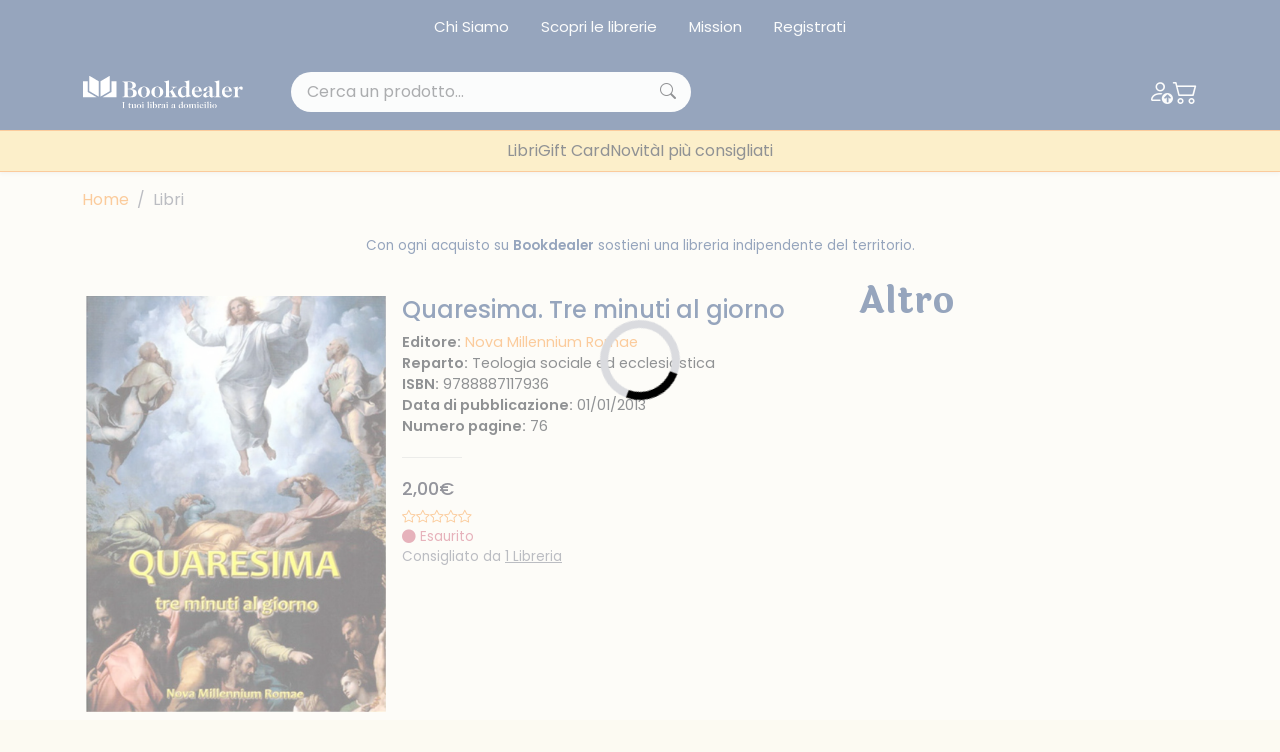

--- FILE ---
content_type: text/html; charset=UTF-8
request_url: https://www.bookdealer.it/libro/9788887117936/quaresima-tre-minuti-al-giorno
body_size: 22128
content:

<!DOCTYPE html>
<html lang="it">
<head>
	<!-- Google Tag Manager -->
<script type="aa03c372238a10f61929996a-text/javascript">(function(w,d,s,l,i){w[l]=w[l]||[];w[l].push({'gtm.start':
new Date().getTime(),event:'gtm.js'});var f=d.getElementsByTagName(s)[0],
j=d.createElement(s),dl=l!='dataLayer'?'&l='+l:'';j.async=true;j.src=
'https://www.googletagmanager.com/gtm.js?id='+i+dl;f.parentNode.insertBefore(j,f);
})(window,document,'script','dataLayer','GTM-KDL893D');</script>
<!-- End Google Tag Manager --><meta charset="UTF-8">
<meta http-equiv="X-UA-Compatible" content="IE=edge">
<meta name="viewport" content="width=device-width, initial-scale=1.0, shrink-to-fit=no">
<link rel="stylesheet" href="https://cdn.jsdelivr.net/npm/bootstrap-icons@1.10.4/font/bootstrap-icons.css">
<link rel="stylesheet" href="https://cdnjs.cloudflare.com/ajax/libs/font-awesome/6.4.0/css/all.min.css">
<link href="https://cdn.jsdelivr.net/npm/bootstrap@5.3.0-alpha3/dist/css/bootstrap.min.css" rel="stylesheet" integrity="sha384-KK94CHFLLe+nY2dmCWGMq91rCGa5gtU4mk92HdvYe+M/SXH301p5ILy+dN9+nJOZ" crossorigin="anonymous">
<link rel="stylesheet" href="/assets/css/bs-stepper.min.css">
<link rel="stylesheet" href="https://cdn.jsdelivr.net/npm/swiper@9/swiper-bundle.min.css">
<link href="https://cdn.jsdelivr.net/npm/@splidejs/splide@4.1.4/dist/css/splide.min.css" rel="stylesheet">
<link rel="stylesheet" href="/assets/plugin/@form-validation/umd/styles/index.min.css">


<link rel="stylesheet" href="/assets/plugin/chocolat/dist/css/chocolat.css" type="text/css" media="screen" >
<link rel="stylesheet" href="/assets/plugin/bootstrap-select/dist/css/bootstrap-select.css">
<link href="/assets/plugin/select2/css/select2.min.css" type="text/css" rel="stylesheet">
<link href="/assets/plugin/select2/css/select2-bootstrap-5-theme.min.css" type="text/css" rel="stylesheet">
<link rel="stylesheet" href="/assets/css/spacing.css">
<link rel="stylesheet" href="/assets/css/font-size.css">
<link rel="stylesheet" href="/assets/css/loader.css">
<link rel="stylesheet" href="/assets/css/style.css?19082023">
<link rel="stylesheet" href="/assets/css/custom.css?23082023">

<link rel="stylesheet" href="/assets/css/safari.css?19082023">

<link rel="apple-touch-icon" sizes="57x57" href="/image/favicon/apple-icon-57x57.png">
<link rel="apple-touch-icon" sizes="60x60" href="/image/favicon/apple-icon-60x60.png">
<link rel="apple-touch-icon" sizes="72x72" href="/image/favicon/apple-icon-72x72.png">
<link rel="apple-touch-icon" sizes="76x76" href="/image/favicon/apple-icon-76x76.png">
<link rel="apple-touch-icon" sizes="114x114" href="/image/favicon/apple-icon-114x114.png">
<link rel="apple-touch-icon" sizes="120x120" href="/image/favicon/apple-icon-120x120.png">
<link rel="apple-touch-icon" sizes="144x144" href="/image/favicon/apple-icon-144x144.png">
<link rel="apple-touch-icon" sizes="152x152" href="/image/favicon/apple-icon-152x152.png">
<link rel="apple-touch-icon" sizes="180x180" href="/image/favicon/apple-icon-180x180.png">
<link rel="icon" type="image/png" sizes="192x192"  href="/image/favicon/android-icon-192x192.png">
<link rel="icon" type="image/png" sizes="32x32" href="/image/favicon/favicon-32x32.png">
<link rel="icon" type="image/png" sizes="96x96" href="/image/favicon/favicon-96x96.png">
<link rel="icon" type="image/png" sizes="16x16" href="/image/favicon/favicon-16x16.png">
<link rel="manifest" href="/image/favicon/manifest.json">
<meta name="msapplication-TileColor" content="#ffffff">
<meta name="msapplication-TileImage" content="/image/favicon/ms-icon-144x144.png">
<meta name="theme-color" content="#ffffff">

<meta name="facebook-domain-verification" content="w9tuxebromdrd1s9hnu1ohhun9pwmr" />

<script type="aa03c372238a10f61929996a-text/javascript">
var _iub = _iub || [];
_iub.csConfiguration = {"whitelabel":false,"lang":"it","siteId":1958795,"cookiePolicyId":35699866, "banner":{ "acceptButtonDisplay":true,"customizeButtonDisplay":true,"acceptButtonColor":"#2c4a7a","acceptButtonCaptionColor":"#ffffff","customizeButtonColor":"#2c4a7a","customizeButtonCaptionColor":"#ffffff","rejectButtonDisplay":true,"rejectButtonColor":"#2c4a7a","rejectButtonCaptionColor":"#ffffff","position":"float-bottom-right","textColor":"#2c4a7a","backgroundColor":"#ffffff" }};
</script>
<script type="aa03c372238a10f61929996a-text/javascript" src="//cdn.iubenda.com/cs/iubenda_cs.js" charset="UTF-8" async></script>
<!-- Facebook Pixel Code -->
<script type="aa03c372238a10f61929996a-text/javascript">
!function(f,b,e,v,n,t,s)
{if(f.fbq)return;n=f.fbq=function(){n.callMethod?
n.callMethod.apply(n,arguments):n.queue.push(arguments)};
if(!f._fbq)f._fbq=n;n.push=n;n.loaded=!0;n.version='2.0';
n.queue=[];t=b.createElement(e);t.async=!0;
t.src=v;s=b.getElementsByTagName(e)[0];
s.parentNode.insertBefore(t,s)}(window, document,'script',
'https://connect.facebook.net/en_US/fbevents.js');
fbq('init', '835607776921307');
fbq('track', 'PageView');
</script>
<noscript><img height="1" width="1" style="display:none"
src="https://www.facebook.com/tr?id=835607776921307&ev=PageView&noscript=1"
/></noscript>
<!-- End Facebook Pixel Code -->
<input type="hidden" name="lat_gps" id="lat_gps" value="">
<input type="hidden" name="lng_gps" id="lng_gps" value="">
		<title>Quaresima. Tre minuti al giorno di De Odorico R. (cur.) - Bookdealer | I tuoi librai a domicilio</title>
	<meta name="keywords" content="Quaresima. Tre minuti al giorno" />
	<meta name="description" content="Una antologia quotidiana di meditazione e preghiera. Per ogni giorno: una frase del Vangelo del giorno, una frase di commento da un autore classico o moderno, una breve preghiera. Ad ogni giorno la su" />
		<script type="aa03c372238a10f61929996a-text/javascript">
	dataLayer.push({
		Autore: 'De Odorico R. (cur.)',
		Categoria: 'Senza Categoria',
		Titolo: 'Quaresima. Tre minuti al giorno',
		Editore: 'Nova Millennium Romae',	 
	});		
	</script>
</head>
<body>
	<!-- Google Tag Manager (noscript) -->
<noscript><iframe src="https://www.googletagmanager.com/ns.html?id=GTM-KDL893D"
height="0" width="0" style="display:none;visibility:hidden"></iframe></noscript>
<!-- End Google Tag Manager (noscript) --><!-- Hotjar Tracking Code for my site -->
<script type="aa03c372238a10f61929996a-text/javascript">
    (function(h,o,t,j,a,r){
        h.hj=h.hj||function(){(h.hj.q=h.hj.q||[]).push(arguments)};
        h._hjSettings={hjid:3379103,hjsv:6};
        a=o.getElementsByTagName('head')[0];
        r=o.createElement('script');r.async=1;
        r.src=t+h._hjSettings.hjid+j+h._hjSettings.hjsv;
        a.appendChild(r);
    })(window,document,'https://static.hotjar.com/c/hotjar-','.js?sv=');
</script>
<div class="top-nav bg-main py-2 d-none d-lg-block">
	<div class="container">
		<nav class="nav justify-content-center">
							<a class="nav-link link-light" href="/chi-siamo">Chi Siamo</a>
							<a class="nav-link link-light" href="/librerie">Scopri le librerie</a>
							<a class="nav-link link-light" href="/mission">Mission</a>
							<a class="nav-link link-light" href="/registrazione">Registrati</a>
					</nav>
	</div>
</div>
<header class="sticky-top navbar-expand-lg shadow-sm header-area">
	<nav class="navbar navbar-dark bg-main py-3">
		<div class="container">
			<a class="navbar-brand me-lg-5" href="/">
				<img src="/image/logo.svg" alt="Bookdealer">
			</a>
			<div class="search-box me-auto d-none d-lg-block position-relative" style="width: 400px">
								<input class="form-control px-3 py-2 bg-light rounded-pill searchInput ricerca_doofinder" name="input_search_engine" type="text" placeholder="Cerca un prodotto...">
				
				<i class="bi bi-search position-absolute top-50 translate-middle-y"></i>
			</div>
			<div class="nav-icons d-flex align-items-center gap-2 gap-sm-3">
									<a href="/login" class="link-light">
						<i class="bi bi-person-up"></i>
					</a>
												<a href="/carrello" class="link-light position-relative" id="load_cart_min">
					<i class="bi bi-cart2"></i>
				</a>
				<button class="btn p-0 d-flex d-lg-none cursor-pointer link-light" data-bs-toggle="offcanvas"
					data-bs-target="#offcanvasNavbar" aria-controls="offcanvasNavbar">
					<i class="bi bi-list"></i>
				</button>
			</div>
			<div class="search-box mt-2 d-block d-lg-none w-100 position-relative">
				
								<input class="form-control py-2 bg-light rounded-pill searchInput ricerca_doofinder" name="input_search_engine" type="text" placeholder="Cerca un prodotto...">
				
				<i class="bi bi-search position-absolute top-50 translate-middle-y"></i>
			</div>
		</div>
	</nav>

		<nav class="offcanvas overflow-auto offcanvas-end" tabindex="-1" id="offcanvasNavbar"
            aria-labelledby="offcanvasNavbarLabel">
            <div class="offcanvas-header">
                <div class="d-flex flex-column-reverse w-100">
                    <div class="d-flex justify-content-end">
                        <button type="button" class="text-main fs-2" data-bs-dismiss="offcanvas" aria-label="Close">
                            <i class="bi bi-x-lg"></i>
                        </button>
                    </div>
                </div>
            </div>

            <div class="container">
                <ul class="navbar-nav justify-content-center gap-lg-4 mt-5 mt-lg-0">

										<li class="nav-item has-megamenu">
                        <a class="nav-link d-block d-lg-none" data-bs-toggle="offcanvas" href="#megaMain" role="button" aria-controls="megaMain">
                            Menù Principale
                        </a>
                    </li>
										
					
											<li class="nav-item">
							<a class="nav-link" href="/libri">Libri</a>
						</li>	
											<li class="nav-item">
							<a class="nav-link" href="/giftcard">Gift Card</a>
						</li>	
											<li class="nav-item">
							<a class="nav-link" href="/libri/1/1/tutte-le-novità">Novità</a>
						</li>	
											<li class="nav-item">
							<a class="nav-link" href="/i-consigli-dei-librai">I più consigliati</a>
						</li>	
							
					
                </ul>
            </div>
        </nav>	
</header>

<div class="offcanvas offcanvas-end" data-bs-scroll="true" data-bs-backdrop="false" tabindex="-1" id="megaMain" aria-labelledby="megaMain">
	<div class="offcanvas-header bg-second-light">
		<div class="d-flex flex-column-reverse w-100">
			<h5 class="offcanvas-title text-center text-main" id="offcanvasNavbarLabel">Menu principale</h5>
			<div class="d-flex justify-content-between">
				<button type="button" class="text-main fs-2" data-bs-toggle="offcanvas"
				data-bs-target="#offcanvasNavbar" aria-controls="offcanvasNavbar">
					<i class="bi bi-arrow-left"></i>
				</button>
				<button type="button" class="text-main fs-2" data-bs-dismiss="offcanvas" aria-label="Close">
					<i class="bi bi-x-lg"></i>
				</button>
			</div>
		</div>
	</div>
	<div class="offcanvas-body">
		<div class="accordion mt-4">
			<div class="accordion-item mb-4">
				<h2 class="accordion-header">
					<button class="accordion-button fw-semibold" type="button" data-bs-toggle="collapse" data-bs-target="#collapse-1" aria-expanded="true">
						Menu Principale
					</button>
				</h2>
				<div id="collapse-1" class="accordion-collapse collapse show">
					<div class="accordion-body ps-0">
						<a class="nav-link mb-2" href="/chi-siamo">Chi siamo</a>
						<a class="nav-link mb-2" href="/pacchetti-indipendenti">Pacchetti indipendenti</a>
						<a class="nav-link mb-2" href="/librerie">Scopri le librerie</a>
						<a class="nav-link mb-2" href="/faq">FAQ</a>
						<a class="nav-link mb-2" href="/chi-siamo">Chi siamo</a>
						<a class="nav-link mb-2" href="/pacchetti-indipendenti">Pacchetti indipendenti</a>
						<a class="nav-link mb-2" href="/faq">FAQ</a>
					</div>
				</div>
			</div>

		</div>
	</div>
</div>


<div id="search_engine_result"></div>
		
   	<div class="container my-3">
	<nav aria-label="breadcrumb">
		<ol class="breadcrumb">
			<li class="breadcrumb-item"><a href="/">Home</a></li>
			<li class="breadcrumb-item active" aria-current="page">Libri</li>
		</ol>
	</nav>
</div>	
	<section class="my-4">
        <div class="container">
			<p class="text-center text-main fs-9">Con ogni acquisto su <span class="fw-semibold">Bookdealer</span> sostieni una libreria indipendente del territorio.</p>	
		</div>
	</section>
	
	<section class="my-4">	
		<div class="container">
			<div class="row gx-0 gx-md-5">
				
				<div class="col-lg-8">
					<div class="row">
						
						<div class="card bg-transparent p-xl-3 border-0 mb-3">
							<div class="row g-0">
							  <div class="col-lg-5 mb-4 mb-xl-0">
								<img src="https://www.ibuk.it/irj/go/km/docs/arwimages/9788/887/117/9788887117936.1000.jpg" class="w-100" alt="Quaresima. Tre minuti al giorno">
							  </div>
							  <div class="col-lg-7">
								<div class="card-body d-flex flex-column py-0">
								  <div>
									  
									<h1 class="text-main fs-4">Quaresima. Tre minuti al giorno</h1>
								  </div>
								  <div>
									<p class="fs-7 m-0"><span class="fw-semibold">Editore:</span> <a href="/libri/5/203308/nova-millennium-romae" class="text-accent">Nova Millennium Romae</a></p>
                                    <p class="fs-7 m-0"><span class="fw-semibold">Reparto:</span> Teologia sociale ed ecclesiastica</p>
									<p class="fs-7 m-0"><span class="fw-semibold">ISBN:</span> 9788887117936</p>
																			<p class="fs-7 m-0"><span class="fw-semibold">Data di pubblicazione:</span> 01/01/2013</p>
																												<p class="fs-7 m-0"><span class="fw-semibold">Numero pagine:</span> 76</p>
																																												  </div>
								  <div class="my-1 text-secondary">
									<hr class="max-width-60">
								  </div>
								  <div>
									<h6 class="text-price fs-6-xl">2,00€</h6>
									<div class="d-flex align-items-center gap-2 fs-9">
										
																				
										<i class="bi bi-star"></i><i class="bi bi-star"></i><i class="bi bi-star"></i><i class="bi bi-star"></i><i class="bi bi-star"></i>
									</div>
									
																			<div class="d-flex align-items-top gap-2 fs-9 semaforo_rosso cursor-pointer" data-bs-toggle="modal" data-bs-target="#modal_semaforo">
											<div data-bs-toggle="tooltip" data-bs-placement="top" data-bs-custom-class="custom-tooltip-semaforo_rosso" data-bs-title="Questo libro al momento non è acquistabile su Bookdealer.">
												<i class="bi bi-circle-fill"></i>
												<span>Esaurito</span>
											</div>
										</div>
									  

									  
									  
									  
									<div class="d-flex align-items-center fs-9">  
										<a class="link-secondary cursor-pointer btn_modal_consigliato_da" data-isbn="9788887117936" data-qta="1"><span class="text-muted">Consigliato da <u>1 Libreria</u></span></a>
									</div>
									  
																		
																		
									  
								  </div>
									
								
																
																		
									
								  <div class="mt-4 gap-2">
									  
									    									    
									    							      </div>  
								</div>
							  </div>
							</div>
						</div>
					
					</div>
					
										
					<div class="row">					
						<h2 class="title title-sm text-main mt-4 mb-4">Sinossi</h2>
						<p class="text-muted text-justify">Una antologia quotidiana di meditazione e preghiera. Per ogni giorno: una frase del Vangelo del giorno, una frase di commento da un autore classico o moderno, una breve preghiera. Ad ogni giorno la sua pagina ed il suo numero, in un conto alla rovescia verso la Pasqua. Ad ogni settimana il suo colore. Per ogni giorno della Quaresima almeno tre minuti da dedicare alla preparazione alla Festa di Pasqua, l'evento da cui dipende il senso della nostra storia personale e universale. </p>
					</div>
					
										
				</div>
				
				<div class="col-lg-4">
					
					
					<h2 class="title title-sm text-main mb-4">Altro</h2>
					
					
					<div class="splide splide--2col_1row_mobile---1col_3row_desktop">
						<div class="splide__track">
							<div class="splide__list">								
																
									<div class="col splide__slide m-2">
										<input type="hidden" value="9791298552265" name="isbn_add_cart_9791298552265" id="isbn_add_cart_9791298552265">
<div class="card bg-transparent p-0 border-0 mb-3 book-box btn-cta" data-url="/libro/9791298552265/menopausa-più-benessere">
	<div class="row g-0">
	  <div class="col-lg-5 mb-4 mb-xl-0 main-div">
		<a href="/libro/9791298552265/menopausa-più-benessere"><img src="https://cdn.bookdealer.it/gi.php?src=http%3A%2F%2Fwww.ibuk.it%2Firj%2Fgo%2Fkm%2Fdocs%2Farwimages%2F9791%2F298%2F552%2F9791298552265.500.jpg&zc=2&a=t&w=300&h=400" class="w-100" alt="Menopausa più benessere"></a>
		
		  		  
		  <div class="d-none d-lg-flex gap-3 align-items-center justify-content-center slide-up-div">
			
						
											<button type="button" class="btn btn-outline-white rounded-circle btn_add_cart" data-isbn="9791298552265" data-qta="1" data-ga_tag='{"item_name":"menopausa_pi\u00f9_benessere","item_id":"9791298552265","price":12,"item_brand":"","item_category":"","item_category2":"","item_variant":"","quantity":1}'>
					<i class="bi bi-cart2"></i>
				</button>
								
			
		</div> 
		  
		  		  
	  </div>
	  <div class="col-lg-7">
		<div class="card-body d-flex flex-column py-0 px-lg-2">
		  <div class="mt-n2">
			<a href="/libro/9791298552265/menopausa-più-benessere" class="author"><span class="text-accent fs-12">Marcaccio Roberta</span></a>
			<a href="/libro/9791298552265/menopausa-più-benessere"><p class="text-main fs-9">Menopausa più benessere</p></a>
		  </div>
		  <div>
			<a href="/libro/9791298552265/menopausa-più-benessere"><h6 class="text-muted fs-9">12,00 €</h6></a>
			
						  
						  
			    					<div class="d-flex align-items-top gap-2 fs-12 semaforo_verde cursor-pointer" data-bs-toggle="modal" data-bs-target="#modal_semaforo">
						<div data-bs-toggle="tooltip" data-bs-placement="top" data-bs-custom-class="custom-tooltip-semaforo_verde" data-bs-title="Ordina pure questo libro, ma potrebbe impiegare anche qualche settimana ad arrivare.">
							<i class="bi bi-circle-fill"></i>
							<span>Si fa attendere</span>
						</div>
					</div>
										  
						
						<div class="mt-3 gap-3 actions-btn d-flex d-lg-none">
				
								
														<button type="button" class="btn btn-outline-main rounded-circle btn_add_cart" data-isbn="9791298552265" data-qta="1" data-ga_tag='{"item_name":"menopausa_pi\u00f9_benessere","item_id":"9791298552265","price":12,"item_brand":"","item_category":"","item_category2":"","item_variant":"","quantity":1}'>
						<i class="bi bi-cart2"></i>
					</button>
													
			</div>
			 
		  </div>
		</div>
	  </div>
	</div>
</div>									</div>								
																
									<div class="col splide__slide m-2">
										<input type="hidden" value="9791282029506" name="isbn_add_cart_9791282029506" id="isbn_add_cart_9791282029506">
<div class="card bg-transparent p-0 border-0 mb-3 book-box btn-cta" data-url="/libro/9791282029506/dolce-selvaggio-amore-brandford-elite-university-vol-1">
	<div class="row g-0">
	  <div class="col-lg-5 mb-4 mb-xl-0 main-div">
		<a href="/libro/9791282029506/dolce-selvaggio-amore-brandford-elite-university-vol-1"><img src="https://cdn.bookdealer.it/gi.php?src=http%3A%2F%2Fwww.ibuk.it%2Firj%2Fgo%2Fkm%2Fdocs%2Farwimages%2F9791%2F282%2F029%2F9791282029506.1000.jpg&zc=2&a=t&w=300&h=400" class="w-100" alt="Dolce selvaggio amore. Bran..."></a>
		
		  		  
		  <div class="d-none d-lg-flex gap-3 align-items-center justify-content-center slide-up-div">
			
						
											<button type="button" class="btn btn-outline-white rounded-circle btn_add_cart" data-isbn="9791282029506" data-qta="1" data-ga_tag='{"item_name":"dolce_selvaggio_amore._brandford_elite_university._vol._1","item_id":"9791282029506","price":15,"item_brand":"","item_category":"","item_category2":"","item_variant":"","quantity":1}'>
					<i class="bi bi-cart2"></i>
				</button>
								
			
		</div> 
		  
		  		  
	  </div>
	  <div class="col-lg-7">
		<div class="card-body d-flex flex-column py-0 px-lg-2">
		  <div class="mt-n2">
			<a href="/libro/9791282029506/dolce-selvaggio-amore-brandford-elite-university-vol-1" class="author"><span class="text-accent fs-12">Sofia Kus</span></a>
			<a href="/libro/9791282029506/dolce-selvaggio-amore-brandford-elite-university-vol-1"><p class="text-main fs-9">Dolce selvaggio amore. Bran...</p></a>
		  </div>
		  <div>
			<a href="/libro/9791282029506/dolce-selvaggio-amore-brandford-elite-university-vol-1"><h6 class="text-muted fs-9">15,00 €</h6></a>
			
						  
						  
			    					<div class="d-flex align-items-top gap-2 fs-12 semaforo_verde cursor-pointer" data-bs-toggle="modal" data-bs-target="#modal_semaforo">
						<div data-bs-toggle="tooltip" data-bs-placement="top" data-bs-custom-class="custom-tooltip-semaforo_verde" data-bs-title="Ordina pure questo libro, ma potrebbe impiegare anche qualche settimana ad arrivare.">
							<i class="bi bi-circle-fill"></i>
							<span>Si fa attendere</span>
						</div>
					</div>
										  
						
						<div class="mt-3 gap-3 actions-btn d-flex d-lg-none">
				
								
														<button type="button" class="btn btn-outline-main rounded-circle btn_add_cart" data-isbn="9791282029506" data-qta="1" data-ga_tag='{"item_name":"dolce_selvaggio_amore._brandford_elite_university._vol._1","item_id":"9791282029506","price":15,"item_brand":"","item_category":"","item_category2":"","item_variant":"","quantity":1}'>
						<i class="bi bi-cart2"></i>
					</button>
													
			</div>
			 
		  </div>
		</div>
	  </div>
	</div>
</div>									</div>								
																
									<div class="col splide__slide m-2">
										<input type="hidden" value="9791281832367" name="isbn_add_cart_9791281832367" id="isbn_add_cart_9791281832367">
<div class="card bg-transparent p-0 border-0 mb-3 book-box btn-cta" data-url="/libro/9791281832367/lettera-dal-destino">
	<div class="row g-0">
	  <div class="col-lg-5 mb-4 mb-xl-0 main-div">
		<a href="/libro/9791281832367/lettera-dal-destino"><img src="https://cdn.bookdealer.it/gi.php?src=http%3A%2F%2Fwww.ibuk.it%2Firj%2Fgo%2Fkm%2Fdocs%2Farwimages%2F9791%2F281%2F832%2F9791281832367.500.jpg&zc=2&a=t&w=300&h=400" class="w-100" alt="Lettera dal destino"></a>
		
		  		  
		  <div class="d-none d-lg-flex gap-3 align-items-center justify-content-center slide-up-div">
			
						
											<button type="button" class="btn btn-outline-white rounded-circle btn_add_cart" data-isbn="9791281832367" data-qta="1" data-ga_tag='{"item_name":"lettera_dal_destino","item_id":"9791281832367","price":18,"item_brand":"","item_category":"","item_category2":"","item_variant":"","quantity":1}'>
					<i class="bi bi-cart2"></i>
				</button>
								
			
		</div> 
		  
		  		  
	  </div>
	  <div class="col-lg-7">
		<div class="card-body d-flex flex-column py-0 px-lg-2">
		  <div class="mt-n2">
			<a href="/libro/9791281832367/lettera-dal-destino" class="author"><span class="text-accent fs-12">Magnetti Alan</span></a>
			<a href="/libro/9791281832367/lettera-dal-destino"><p class="text-main fs-9">Lettera dal destino</p></a>
		  </div>
		  <div>
			<a href="/libro/9791281832367/lettera-dal-destino"><h6 class="text-muted fs-9">18,00 €</h6></a>
			
						  
						  
			    					<div class="d-flex align-items-top gap-2 fs-12 semaforo_verde cursor-pointer" data-bs-toggle="modal" data-bs-target="#modal_semaforo">
						<div data-bs-toggle="tooltip" data-bs-placement="top" data-bs-custom-class="custom-tooltip-semaforo_verde" data-bs-title="Ordina pure questo libro, ma potrebbe impiegare anche qualche settimana ad arrivare.">
							<i class="bi bi-circle-fill"></i>
							<span>Si fa attendere</span>
						</div>
					</div>
										  
						
						<div class="mt-3 gap-3 actions-btn d-flex d-lg-none">
				
								
														<button type="button" class="btn btn-outline-main rounded-circle btn_add_cart" data-isbn="9791281832367" data-qta="1" data-ga_tag='{"item_name":"lettera_dal_destino","item_id":"9791281832367","price":18,"item_brand":"","item_category":"","item_category2":"","item_variant":"","quantity":1}'>
						<i class="bi bi-cart2"></i>
					</button>
													
			</div>
			 
		  </div>
		</div>
	  </div>
	</div>
</div>									</div>								
																
									<div class="col splide__slide m-2">
										<input type="hidden" value="9791281832350" name="isbn_add_cart_9791281832350" id="isbn_add_cart_9791281832350">
<div class="card bg-transparent p-0 border-0 mb-3 book-box btn-cta" data-url="/libro/9791281832350/sconnessi-in-cambogia">
	<div class="row g-0">
	  <div class="col-lg-5 mb-4 mb-xl-0 main-div">
		<a href="/libro/9791281832350/sconnessi-in-cambogia"><img src="https://cdn.bookdealer.it/gi.php?src=http%3A%2F%2Fwww.ibuk.it%2Firj%2Fgo%2Fkm%2Fdocs%2Farwimages%2F9791%2F281%2F832%2F9791281832350.500.jpg&zc=2&a=t&w=300&h=400" class="w-100" alt="Sconnessi in Cambogia"></a>
		
		  		  
		  <div class="d-none d-lg-flex gap-3 align-items-center justify-content-center slide-up-div">
			
						
											<button type="button" class="btn btn-outline-white rounded-circle btn_add_cart" data-isbn="9791281832350" data-qta="1" data-ga_tag='{"item_name":"sconnessi_in_cambogia","item_id":"9791281832350","price":18,"item_brand":"","item_category":"","item_category2":"","item_variant":"","quantity":1}'>
					<i class="bi bi-cart2"></i>
				</button>
								
			
		</div> 
		  
		  		  
	  </div>
	  <div class="col-lg-7">
		<div class="card-body d-flex flex-column py-0 px-lg-2">
		  <div class="mt-n2">
			<a href="/libro/9791281832350/sconnessi-in-cambogia" class="author"><span class="text-accent fs-12">Tassone Pierpaolo</span></a>
			<a href="/libro/9791281832350/sconnessi-in-cambogia"><p class="text-main fs-9">Sconnessi in Cambogia</p></a>
		  </div>
		  <div>
			<a href="/libro/9791281832350/sconnessi-in-cambogia"><h6 class="text-muted fs-9">18,00 €</h6></a>
			
						  
						  
			    					<div class="d-flex align-items-top gap-2 fs-12 semaforo_verde cursor-pointer" data-bs-toggle="modal" data-bs-target="#modal_semaforo">
						<div data-bs-toggle="tooltip" data-bs-placement="top" data-bs-custom-class="custom-tooltip-semaforo_verde" data-bs-title="Ordina pure questo libro, ma potrebbe impiegare anche qualche settimana ad arrivare.">
							<i class="bi bi-circle-fill"></i>
							<span>Si fa attendere</span>
						</div>
					</div>
										  
						
						<div class="mt-3 gap-3 actions-btn d-flex d-lg-none">
				
								
														<button type="button" class="btn btn-outline-main rounded-circle btn_add_cart" data-isbn="9791281832350" data-qta="1" data-ga_tag='{"item_name":"sconnessi_in_cambogia","item_id":"9791281832350","price":18,"item_brand":"","item_category":"","item_category2":"","item_variant":"","quantity":1}'>
						<i class="bi bi-cart2"></i>
					</button>
													
			</div>
			 
		  </div>
		</div>
	  </div>
	</div>
</div>									</div>								
																
									<div class="col splide__slide m-2">
										<input type="hidden" value="9791281697980" name="isbn_add_cart_9791281697980" id="isbn_add_cart_9791281697980">
<div class="card bg-transparent p-0 border-0 mb-3 book-box btn-cta" data-url="/libro/9791281697980/il-beato-dom-fedele-da-spello-monaco-e-abate-del-monastero-di-san-silvestro-di-collepino">
	<div class="row g-0">
	  <div class="col-lg-5 mb-4 mb-xl-0 main-div">
		<a href="/libro/9791281697980/il-beato-dom-fedele-da-spello-monaco-e-abate-del-monastero-di-san-silvestro-di-collepino"><img src="https://cdn.bookdealer.it/gi.php?src=http%3A%2F%2Fwww.ibuk.it%2Firj%2Fgo%2Fkm%2Fdocs%2Farwimages%2F9791%2F281%2F697%2F9791281697980.1000.jpg&zc=2&a=t&w=300&h=400" class="w-100" alt="Il beato dom Fedele da Spel..."></a>
		
		  		  
		  <div class="d-none d-lg-flex gap-3 align-items-center justify-content-center slide-up-div">
			
						
											<button type="button" class="btn btn-outline-white rounded-circle btn_add_cart" data-isbn="9791281697980" data-qta="1" data-ga_tag='{"item_name":"il_beato_dom_fedele_da_spello,_monaco_e_abate_del_monastero_di_san_silvestro_di_collepino","item_id":"9791281697980","price":20,"item_brand":"","item_category":"","item_category2":"","item_variant":"","quantity":1}'>
					<i class="bi bi-cart2"></i>
				</button>
								
			
		</div> 
		  
		  		  
	  </div>
	  <div class="col-lg-7">
		<div class="card-body d-flex flex-column py-0 px-lg-2">
		  <div class="mt-n2">
			<a href="/libro/9791281697980/il-beato-dom-fedele-da-spello-monaco-e-abate-del-monastero-di-san-silvestro-di-collepino" class="author"><span class="text-accent fs-12">Fioramonti Stanislao</span></a>
			<a href="/libro/9791281697980/il-beato-dom-fedele-da-spello-monaco-e-abate-del-monastero-di-san-silvestro-di-collepino"><p class="text-main fs-9">Il beato dom Fedele da Spel...</p></a>
		  </div>
		  <div>
			<a href="/libro/9791281697980/il-beato-dom-fedele-da-spello-monaco-e-abate-del-monastero-di-san-silvestro-di-collepino"><h6 class="text-muted fs-9">20,00 €</h6></a>
			
						  
						  
			    					<div class="d-flex align-items-top gap-2 fs-12 semaforo_verde cursor-pointer" data-bs-toggle="modal" data-bs-target="#modal_semaforo">
						<div data-bs-toggle="tooltip" data-bs-placement="top" data-bs-custom-class="custom-tooltip-semaforo_verde" data-bs-title="Ordina pure questo libro, ma potrebbe impiegare anche qualche settimana ad arrivare.">
							<i class="bi bi-circle-fill"></i>
							<span>Si fa attendere</span>
						</div>
					</div>
										  
						
						<div class="mt-3 gap-3 actions-btn d-flex d-lg-none">
				
								
														<button type="button" class="btn btn-outline-main rounded-circle btn_add_cart" data-isbn="9791281697980" data-qta="1" data-ga_tag='{"item_name":"il_beato_dom_fedele_da_spello,_monaco_e_abate_del_monastero_di_san_silvestro_di_collepino","item_id":"9791281697980","price":20,"item_brand":"","item_category":"","item_category2":"","item_variant":"","quantity":1}'>
						<i class="bi bi-cart2"></i>
					</button>
													
			</div>
			 
		  </div>
		</div>
	  </div>
	</div>
</div>									</div>								
																
									<div class="col splide__slide m-2">
										<input type="hidden" value="9791281697706" name="isbn_add_cart_9791281697706" id="isbn_add_cart_9791281697706">
<div class="card bg-transparent p-0 border-0 mb-3 book-box btn-cta" data-url="/libro/9791281697706/semplicemente-uomo">
	<div class="row g-0">
	  <div class="col-lg-5 mb-4 mb-xl-0 main-div">
		<a href="/libro/9791281697706/semplicemente-uomo"><img src="https://cdn.bookdealer.it/gi.php?src=http%3A%2F%2Fwww.ibuk.it%2Firj%2Fgo%2Fkm%2Fdocs%2Farwimages%2F9791%2F281%2F697%2F9791281697706.1000.jpg&zc=2&a=t&w=300&h=400" class="w-100" alt="Semplicemente uomo"></a>
		
		  		  
		  <div class="d-none d-lg-flex gap-3 align-items-center justify-content-center slide-up-div">
			
						
											<button type="button" class="btn btn-outline-white rounded-circle btn_add_cart" data-isbn="9791281697706" data-qta="1" data-ga_tag='{"item_name":"semplicemente_uomo","item_id":"9791281697706","price":14,"item_brand":"","item_category":"","item_category2":"","item_variant":"","quantity":1}'>
					<i class="bi bi-cart2"></i>
				</button>
								
			
		</div> 
		  
		  		  
	  </div>
	  <div class="col-lg-7">
		<div class="card-body d-flex flex-column py-0 px-lg-2">
		  <div class="mt-n2">
			<a href="/libro/9791281697706/semplicemente-uomo" class="author"><span class="text-accent fs-12">Saladino Roberto</span></a>
			<a href="/libro/9791281697706/semplicemente-uomo"><p class="text-main fs-9">Semplicemente uomo</p></a>
		  </div>
		  <div>
			<a href="/libro/9791281697706/semplicemente-uomo"><h6 class="text-muted fs-9">14,00 €</h6></a>
			
						  
						  
			    					<div class="d-flex align-items-top gap-2 fs-12 semaforo_verde cursor-pointer" data-bs-toggle="modal" data-bs-target="#modal_semaforo">
						<div data-bs-toggle="tooltip" data-bs-placement="top" data-bs-custom-class="custom-tooltip-semaforo_verde" data-bs-title="Ordina pure questo libro, ma potrebbe impiegare anche qualche settimana ad arrivare.">
							<i class="bi bi-circle-fill"></i>
							<span>Si fa attendere</span>
						</div>
					</div>
										  
						
						<div class="mt-3 gap-3 actions-btn d-flex d-lg-none">
				
								
														<button type="button" class="btn btn-outline-main rounded-circle btn_add_cart" data-isbn="9791281697706" data-qta="1" data-ga_tag='{"item_name":"semplicemente_uomo","item_id":"9791281697706","price":14,"item_brand":"","item_category":"","item_category2":"","item_variant":"","quantity":1}'>
						<i class="bi bi-cart2"></i>
					</button>
													
			</div>
			 
		  </div>
		</div>
	  </div>
	</div>
</div>									</div>								
																
									<div class="col splide__slide m-2">
										<input type="hidden" value="9791223958155" name="isbn_add_cart_9791223958155" id="isbn_add_cart_9791223958155">
<div class="card bg-transparent p-0 border-0 mb-3 book-box btn-cta" data-url="/libro/9791223958155/la-promessa-del-leone-nuova-ediz">
	<div class="row g-0">
	  <div class="col-lg-5 mb-4 mb-xl-0 main-div">
		<a href="/libro/9791223958155/la-promessa-del-leone-nuova-ediz"><img src="https://cdn.bookdealer.it/gi.php?src=http%3A%2F%2Fwww.ibuk.it%2Firj%2Fgo%2Fkm%2Fdocs%2Farwimages%2F9791%2F223%2F958%2F9791223958155.500.jpg&zc=2&a=t&w=300&h=400" class="w-100" alt="La promessa del leone. Nuov..."></a>
		
		  		  
		  <div class="d-none d-lg-flex gap-3 align-items-center justify-content-center slide-up-div">
			
						
											<button type="button" class="btn btn-outline-white rounded-circle btn_add_cart" data-isbn="9791223958155" data-qta="1" data-ga_tag='{"item_name":"la_promessa_del_leone._nuova_ediz.","item_id":"9791223958155","price":15,"item_brand":"","item_category":"","item_category2":"","item_variant":"","quantity":1}'>
					<i class="bi bi-cart2"></i>
				</button>
								
			
		</div> 
		  
		  		  
	  </div>
	  <div class="col-lg-7">
		<div class="card-body d-flex flex-column py-0 px-lg-2">
		  <div class="mt-n2">
			<a href="/libro/9791223958155/la-promessa-del-leone-nuova-ediz" class="author"><span class="text-accent fs-12">Cilli Chiara</span></a>
			<a href="/libro/9791223958155/la-promessa-del-leone-nuova-ediz"><p class="text-main fs-9">La promessa del leone. Nuov...</p></a>
		  </div>
		  <div>
			<a href="/libro/9791223958155/la-promessa-del-leone-nuova-ediz"><h6 class="text-muted fs-9">15,00 €</h6></a>
			
						  
						  
			    					<div class="d-flex align-items-top gap-2 fs-12 semaforo_verde cursor-pointer" data-bs-toggle="modal" data-bs-target="#modal_semaforo">
						<div data-bs-toggle="tooltip" data-bs-placement="top" data-bs-custom-class="custom-tooltip-semaforo_verde" data-bs-title="Ordina pure questo libro, ma potrebbe impiegare anche qualche settimana ad arrivare.">
							<i class="bi bi-circle-fill"></i>
							<span>Si fa attendere</span>
						</div>
					</div>
										  
						
						<div class="mt-3 gap-3 actions-btn d-flex d-lg-none">
				
								
														<button type="button" class="btn btn-outline-main rounded-circle btn_add_cart" data-isbn="9791223958155" data-qta="1" data-ga_tag='{"item_name":"la_promessa_del_leone._nuova_ediz.","item_id":"9791223958155","price":15,"item_brand":"","item_category":"","item_category2":"","item_variant":"","quantity":1}'>
						<i class="bi bi-cart2"></i>
					</button>
													
			</div>
			 
		  </div>
		</div>
	  </div>
	</div>
</div>									</div>								
																
									<div class="col splide__slide m-2">
										<input type="hidden" value="9791223956120" name="isbn_add_cart_9791223956120" id="isbn_add_cart_9791223956120">
<div class="card bg-transparent p-0 border-0 mb-3 book-box btn-cta" data-url="/libro/9791223956120/heaven-can-wait-ancient-dogs-of-siberia-south-east-asia-indo-pacific">
	<div class="row g-0">
	  <div class="col-lg-5 mb-4 mb-xl-0 main-div">
		<a href="/libro/9791223956120/heaven-can-wait-ancient-dogs-of-siberia-south-east-asia-indo-pacific"><img src="https://cdn.bookdealer.it/gi.php?src=http%3A%2F%2Fwww.ibuk.it%2Firj%2Fgo%2Fkm%2Fdocs%2Farwimages%2F9791%2F223%2F956%2F9791223956120.1000.jpg&zc=2&a=t&w=300&h=400" class="w-100" alt="Heaven can wait. Ancient do..."></a>
		
		  		  
		  <div class="d-none d-lg-flex gap-3 align-items-center justify-content-center slide-up-div">
			
						
											<button type="button" class="btn btn-outline-white rounded-circle btn_add_cart" data-isbn="9791223956120" data-qta="1" data-ga_tag='{"item_name":"heaven_can_wait._ancient_dogs_of_siberia,_south_east_asia,_indo_pacific","item_id":"9791223956120","price":33.99,"item_brand":"","item_category":"","item_category2":"","item_variant":"","quantity":1}'>
					<i class="bi bi-cart2"></i>
				</button>
								
			
		</div> 
		  
		  		  
	  </div>
	  <div class="col-lg-7">
		<div class="card-body d-flex flex-column py-0 px-lg-2">
		  <div class="mt-n2">
			<a href="/libro/9791223956120/heaven-can-wait-ancient-dogs-of-siberia-south-east-asia-indo-pacific" class="author"><span class="text-accent fs-12">Padrone Giovanni</span></a>
			<a href="/libro/9791223956120/heaven-can-wait-ancient-dogs-of-siberia-south-east-asia-indo-pacific"><p class="text-main fs-9">Heaven can wait. Ancient do...</p></a>
		  </div>
		  <div>
			<a href="/libro/9791223956120/heaven-can-wait-ancient-dogs-of-siberia-south-east-asia-indo-pacific"><h6 class="text-muted fs-9">33,99 €</h6></a>
			
						  
						  
			    					<div class="d-flex align-items-top gap-2 fs-12 semaforo_verde cursor-pointer" data-bs-toggle="modal" data-bs-target="#modal_semaforo">
						<div data-bs-toggle="tooltip" data-bs-placement="top" data-bs-custom-class="custom-tooltip-semaforo_verde" data-bs-title="Ordina pure questo libro, ma potrebbe impiegare anche qualche settimana ad arrivare.">
							<i class="bi bi-circle-fill"></i>
							<span>Si fa attendere</span>
						</div>
					</div>
										  
						
						<div class="mt-3 gap-3 actions-btn d-flex d-lg-none">
				
								
														<button type="button" class="btn btn-outline-main rounded-circle btn_add_cart" data-isbn="9791223956120" data-qta="1" data-ga_tag='{"item_name":"heaven_can_wait._ancient_dogs_of_siberia,_south_east_asia,_indo_pacific","item_id":"9791223956120","price":33.99,"item_brand":"","item_category":"","item_category2":"","item_variant":"","quantity":1}'>
						<i class="bi bi-cart2"></i>
					</button>
													
			</div>
			 
		  </div>
		</div>
	  </div>
	</div>
</div>									</div>								
																
									<div class="col splide__slide m-2">
										<input type="hidden" value="9788885431966" name="isbn_add_cart_9788885431966" id="isbn_add_cart_9788885431966">
<div class="card bg-transparent p-0 border-0 mb-3 book-box btn-cta" data-url="/libro/9788885431966/storia-di-eugenia-un-delitto-nella-notaresco-del-700">
	<div class="row g-0">
	  <div class="col-lg-5 mb-4 mb-xl-0 main-div">
		<a href="/libro/9788885431966/storia-di-eugenia-un-delitto-nella-notaresco-del-700"><img src="https://cdn.bookdealer.it/gi.php?src=http%3A%2F%2Fwww.ibuk.it%2Firj%2Fgo%2Fkm%2Fdocs%2Farwimages%2F9788%2F885%2F431%2F9788885431966.1000.jpg&zc=2&a=t&w=300&h=400" class="w-100" alt="Storia di Eugenia. Un delit..."></a>
		
		  		  
		  <div class="d-none d-lg-flex gap-3 align-items-center justify-content-center slide-up-div">
			
						
											<button type="button" class="btn btn-outline-white rounded-circle btn_add_cart" data-isbn="9788885431966" data-qta="1" data-ga_tag='{"item_name":"storia_di_eugenia._un_delitto_nella_notaresco_del__700","item_id":"9788885431966","price":15,"item_brand":"","item_category":"","item_category2":"","item_variant":"","quantity":1}'>
					<i class="bi bi-cart2"></i>
				</button>
								
			
		</div> 
		  
		  		  
	  </div>
	  <div class="col-lg-7">
		<div class="card-body d-flex flex-column py-0 px-lg-2">
		  <div class="mt-n2">
			<a href="/libro/9788885431966/storia-di-eugenia-un-delitto-nella-notaresco-del-700" class="author"><span class="text-accent fs-12">D'Eustachio Riccardo</span></a>
			<a href="/libro/9788885431966/storia-di-eugenia-un-delitto-nella-notaresco-del-700"><p class="text-main fs-9">Storia di Eugenia. Un delit...</p></a>
		  </div>
		  <div>
			<a href="/libro/9788885431966/storia-di-eugenia-un-delitto-nella-notaresco-del-700"><h6 class="text-muted fs-9">15,00 €</h6></a>
			
						  
						  
			    					<div class="d-flex align-items-top gap-2 fs-12 semaforo_verde cursor-pointer" data-bs-toggle="modal" data-bs-target="#modal_semaforo">
						<div data-bs-toggle="tooltip" data-bs-placement="top" data-bs-custom-class="custom-tooltip-semaforo_verde" data-bs-title="Ordina pure questo libro, ma potrebbe impiegare anche qualche settimana ad arrivare.">
							<i class="bi bi-circle-fill"></i>
							<span>Si fa attendere</span>
						</div>
					</div>
										  
						
						<div class="mt-3 gap-3 actions-btn d-flex d-lg-none">
				
								
														<button type="button" class="btn btn-outline-main rounded-circle btn_add_cart" data-isbn="9788885431966" data-qta="1" data-ga_tag='{"item_name":"storia_di_eugenia._un_delitto_nella_notaresco_del__700","item_id":"9788885431966","price":15,"item_brand":"","item_category":"","item_category2":"","item_variant":"","quantity":1}'>
						<i class="bi bi-cart2"></i>
					</button>
													
			</div>
			 
		  </div>
		</div>
	  </div>
	</div>
</div>									</div>								
																
									<div class="col splide__slide m-2">
										<input type="hidden" value="9788876427961" name="isbn_add_cart_9788876427961" id="isbn_add_cart_9788876427961">
<div class="card bg-transparent p-0 border-0 mb-3 book-box btn-cta" data-url="/libro/9788876427961/adolfo-omodeo-fra-attualismo-e-storicismo">
	<div class="row g-0">
	  <div class="col-lg-5 mb-4 mb-xl-0 main-div">
		<a href="/libro/9788876427961/adolfo-omodeo-fra-attualismo-e-storicismo"><img src="https://cdn.bookdealer.it/gi.php?src=http%3A%2F%2Fwww.ibuk.it%2Firj%2Fgo%2Fkm%2Fdocs%2Farwimages%2F9788%2F876%2F427%2F9788876427961.1000.jpg&zc=2&a=t&w=300&h=400" class="w-100" alt="Adolfo Omodeo fra attualism..."></a>
		
		  		  
		  <div class="d-none d-lg-flex gap-3 align-items-center justify-content-center slide-up-div">
			
						
											<button type="button" class="btn btn-outline-white rounded-circle btn_add_cart" data-isbn="9788876427961" data-qta="1" data-ga_tag='{"item_name":"adolfo_omodeo_fra_attualismo_e_storicismo","item_id":"9788876427961","price":25,"item_brand":"","item_category":"","item_category2":"","item_variant":"","quantity":1}'>
					<i class="bi bi-cart2"></i>
				</button>
								
			
		</div> 
		  
		  		  
	  </div>
	  <div class="col-lg-7">
		<div class="card-body d-flex flex-column py-0 px-lg-2">
		  <div class="mt-n2">
			<a href="/libro/9788876427961/adolfo-omodeo-fra-attualismo-e-storicismo" class="author"><span class="text-accent fs-12">Sasso Gennaro</span></a>
			<a href="/libro/9788876427961/adolfo-omodeo-fra-attualismo-e-storicismo"><p class="text-main fs-9">Adolfo Omodeo fra attualism...</p></a>
		  </div>
		  <div>
			<a href="/libro/9788876427961/adolfo-omodeo-fra-attualismo-e-storicismo"><h6 class="text-muted fs-9">25,00 €</h6></a>
			
						  
						  
			    					<div class="d-flex align-items-top gap-2 fs-12 semaforo_verde cursor-pointer" data-bs-toggle="modal" data-bs-target="#modal_semaforo">
						<div data-bs-toggle="tooltip" data-bs-placement="top" data-bs-custom-class="custom-tooltip-semaforo_verde" data-bs-title="Ordina pure questo libro, ma potrebbe impiegare anche qualche settimana ad arrivare.">
							<i class="bi bi-circle-fill"></i>
							<span>Si fa attendere</span>
						</div>
					</div>
										  
						
						<div class="mt-3 gap-3 actions-btn d-flex d-lg-none">
				
								
														<button type="button" class="btn btn-outline-main rounded-circle btn_add_cart" data-isbn="9788876427961" data-qta="1" data-ga_tag='{"item_name":"adolfo_omodeo_fra_attualismo_e_storicismo","item_id":"9788876427961","price":25,"item_brand":"","item_category":"","item_category2":"","item_variant":"","quantity":1}'>
						<i class="bi bi-cart2"></i>
					</button>
													
			</div>
			 
		  </div>
		</div>
	  </div>
	</div>
</div>									</div>								
																
									<div class="col splide__slide m-2">
										<input type="hidden" value="9788876427879" name="isbn_add_cart_9788876427879" id="isbn_add_cart_9788876427879">
<div class="card bg-transparent p-0 border-0 mb-3 book-box btn-cta" data-url="/libro/9788876427879/esercizi-e-elementi-di-teoria-per-il-corso-di-matematica">
	<div class="row g-0">
	  <div class="col-lg-5 mb-4 mb-xl-0 main-div">
		<a href="/libro/9788876427879/esercizi-e-elementi-di-teoria-per-il-corso-di-matematica"><img src="https://cdn.bookdealer.it/gi.php?src=http%3A%2F%2Fwww.ibuk.it%2Firj%2Fgo%2Fkm%2Fdocs%2Farwimages%2F9788%2F876%2F427%2F9788876427879.1000.jpg&zc=2&a=t&w=300&h=400" class="w-100" alt="Esercizi e elementi di teor..."></a>
		
		  		  
		  <div class="d-none d-lg-flex gap-3 align-items-center justify-content-center slide-up-div">
			
						
											<button type="button" class="btn btn-outline-white rounded-circle btn_add_cart" data-isbn="9788876427879" data-qta="1" data-ga_tag='{"item_name":"esercizi_e_elementi_di_teoria_per_il_corso_di_matematica","item_id":"9788876427879","price":38,"item_brand":"","item_category":"","item_category2":"","item_variant":"","quantity":1}'>
					<i class="bi bi-cart2"></i>
				</button>
								
			
		</div> 
		  
		  		  
	  </div>
	  <div class="col-lg-7">
		<div class="card-body d-flex flex-column py-0 px-lg-2">
		  <div class="mt-n2">
			<a href="/libro/9788876427879/esercizi-e-elementi-di-teoria-per-il-corso-di-matematica" class="author"><span class="text-accent fs-12">Mennucci Andrea</span></a>
			<a href="/libro/9788876427879/esercizi-e-elementi-di-teoria-per-il-corso-di-matematica"><p class="text-main fs-9">Esercizi e elementi di teor...</p></a>
		  </div>
		  <div>
			<a href="/libro/9788876427879/esercizi-e-elementi-di-teoria-per-il-corso-di-matematica"><h6 class="text-muted fs-9">38,00 €</h6></a>
			
						  
						  
			    					<div class="d-flex align-items-top gap-2 fs-12 semaforo_verde cursor-pointer" data-bs-toggle="modal" data-bs-target="#modal_semaforo">
						<div data-bs-toggle="tooltip" data-bs-placement="top" data-bs-custom-class="custom-tooltip-semaforo_verde" data-bs-title="Ordina pure questo libro, ma potrebbe impiegare anche qualche settimana ad arrivare.">
							<i class="bi bi-circle-fill"></i>
							<span>Si fa attendere</span>
						</div>
					</div>
										  
						
						<div class="mt-3 gap-3 actions-btn d-flex d-lg-none">
				
								
														<button type="button" class="btn btn-outline-main rounded-circle btn_add_cart" data-isbn="9788876427879" data-qta="1" data-ga_tag='{"item_name":"esercizi_e_elementi_di_teoria_per_il_corso_di_matematica","item_id":"9788876427879","price":38,"item_brand":"","item_category":"","item_category2":"","item_variant":"","quantity":1}'>
						<i class="bi bi-cart2"></i>
					</button>
													
			</div>
			 
		  </div>
		</div>
	  </div>
	</div>
</div>									</div>								
																
									<div class="col splide__slide m-2">
										<input type="hidden" value="9788870887372" name="isbn_add_cart_9788870887372" id="isbn_add_cart_9788870887372">
<div class="card bg-transparent p-0 border-0 mb-3 book-box btn-cta" data-url="/libro/9788870887372/la-provvidenza-ediz-multilingue">
	<div class="row g-0">
	  <div class="col-lg-5 mb-4 mb-xl-0 main-div">
		<a href="/libro/9788870887372/la-provvidenza-ediz-multilingue"><img src="https://cdn.bookdealer.it/gi.php?src=http%3A%2F%2Fwww.ibuk.it%2Firj%2Fgo%2Fkm%2Fdocs%2Farwimages%2F9788%2F870%2F887%2F9788870887372.1000.jpg&zc=2&a=t&w=300&h=400" class="w-100" alt="La provvidenza. Ediz. multi..."></a>
		
		  		  
		  <div class="d-none d-lg-flex gap-3 align-items-center justify-content-center slide-up-div">
			
						
											<button type="button" class="btn btn-outline-white rounded-circle btn_add_cart" data-isbn="9788870887372" data-qta="1" data-ga_tag='{"item_name":"la_provvidenza._ediz._multilingue","item_id":"9788870887372","price":70,"item_brand":"","item_category":"","item_category2":"","item_variant":"","quantity":1}'>
					<i class="bi bi-cart2"></i>
				</button>
								
			
		</div> 
		  
		  		  
	  </div>
	  <div class="col-lg-7">
		<div class="card-body d-flex flex-column py-0 px-lg-2">
		  <div class="mt-n2">
			<a href="/libro/9788870887372/la-provvidenza-ediz-multilingue" class="author"><span class="text-accent fs-12">Filodemo; Vergara C. (cur.)</span></a>
			<a href="/libro/9788870887372/la-provvidenza-ediz-multilingue"><p class="text-main fs-9">La provvidenza. Ediz. multi...</p></a>
		  </div>
		  <div>
			<a href="/libro/9788870887372/la-provvidenza-ediz-multilingue"><h6 class="text-muted fs-9">70,00 €</h6></a>
			
						  
						  
			    					<div class="d-flex align-items-top gap-2 fs-12 semaforo_verde cursor-pointer" data-bs-toggle="modal" data-bs-target="#modal_semaforo">
						<div data-bs-toggle="tooltip" data-bs-placement="top" data-bs-custom-class="custom-tooltip-semaforo_verde" data-bs-title="Ordina pure questo libro, ma potrebbe impiegare anche qualche settimana ad arrivare.">
							<i class="bi bi-circle-fill"></i>
							<span>Si fa attendere</span>
						</div>
					</div>
										  
						
						<div class="mt-3 gap-3 actions-btn d-flex d-lg-none">
				
								
														<button type="button" class="btn btn-outline-main rounded-circle btn_add_cart" data-isbn="9788870887372" data-qta="1" data-ga_tag='{"item_name":"la_provvidenza._ediz._multilingue","item_id":"9788870887372","price":70,"item_brand":"","item_category":"","item_category2":"","item_variant":"","quantity":1}'>
						<i class="bi bi-cart2"></i>
					</button>
													
			</div>
			 
		  </div>
		</div>
	  </div>
	</div>
</div>									</div>								
																
									<div class="col splide__slide m-2">
										<input type="hidden" value="9788868026424" name="isbn_add_cart_9788868026424" id="isbn_add_cart_9788868026424">
<div class="card bg-transparent p-0 border-0 mb-3 book-box btn-cta" data-url="/libro/9788868026424/agatha-christie-una-donna-in-giallo-la-scrittrice-e-i-suoi-misteri">
	<div class="row g-0">
	  <div class="col-lg-5 mb-4 mb-xl-0 main-div">
		<a href="/libro/9788868026424/agatha-christie-una-donna-in-giallo-la-scrittrice-e-i-suoi-misteri"><img src="https://cdn.bookdealer.it/gi.php?src=http%3A%2F%2Fwww.ibuk.it%2Firj%2Fgo%2Fkm%2Fdocs%2Farwimages%2F9788%2F868%2F026%2F9788868026424.1000.jpg&zc=2&a=t&w=300&h=400" class="w-100" alt="Agatha Christie, una donna ..."></a>
		
		  		  
		  <div class="d-none d-lg-flex gap-3 align-items-center justify-content-center slide-up-div">
			
						
											<button type="button" class="btn btn-outline-white rounded-circle btn_add_cart" data-isbn="9788868026424" data-qta="1" data-ga_tag='{"item_name":"agatha_christie,_una_donna_in_giallo._la_scrittrice_e_i_suoi_misteri","item_id":"9788868026424","price":20,"item_brand":"","item_category":"","item_category2":"","item_variant":"","quantity":1}'>
					<i class="bi bi-cart2"></i>
				</button>
								
			
		</div> 
		  
		  		  
	  </div>
	  <div class="col-lg-7">
		<div class="card-body d-flex flex-column py-0 px-lg-2">
		  <div class="mt-n2">
			<a href="/libro/9788868026424/agatha-christie-una-donna-in-giallo-la-scrittrice-e-i-suoi-misteri" class="author"><span class="text-accent fs-12">Gill Gillian; Bait Miriam</span></a>
			<a href="/libro/9788868026424/agatha-christie-una-donna-in-giallo-la-scrittrice-e-i-suoi-misteri"><p class="text-main fs-9">Agatha Christie, una donna ...</p></a>
		  </div>
		  <div>
			<a href="/libro/9788868026424/agatha-christie-una-donna-in-giallo-la-scrittrice-e-i-suoi-misteri"><h6 class="text-muted fs-9">20,00 €</h6></a>
			
						  
						  
			    					<div class="d-flex align-items-top gap-2 fs-12 semaforo_verde cursor-pointer" data-bs-toggle="modal" data-bs-target="#modal_semaforo">
						<div data-bs-toggle="tooltip" data-bs-placement="top" data-bs-custom-class="custom-tooltip-semaforo_verde" data-bs-title="Ordina pure questo libro, ma potrebbe impiegare anche qualche settimana ad arrivare.">
							<i class="bi bi-circle-fill"></i>
							<span>Si fa attendere</span>
						</div>
					</div>
										  
						
						<div class="mt-3 gap-3 actions-btn d-flex d-lg-none">
				
								
														<button type="button" class="btn btn-outline-main rounded-circle btn_add_cart" data-isbn="9788868026424" data-qta="1" data-ga_tag='{"item_name":"agatha_christie,_una_donna_in_giallo._la_scrittrice_e_i_suoi_misteri","item_id":"9788868026424","price":20,"item_brand":"","item_category":"","item_category2":"","item_variant":"","quantity":1}'>
						<i class="bi bi-cart2"></i>
					</button>
													
			</div>
			 
		  </div>
		</div>
	  </div>
	</div>
</div>									</div>								
																
									<div class="col splide__slide m-2">
										<input type="hidden" value="9788855434263" name="isbn_add_cart_9788855434263" id="isbn_add_cart_9788855434263">
<div class="card bg-transparent p-0 border-0 mb-3 book-box btn-cta" data-url="/libro/9788855434263/le-carte-michiel-treatro-musica-e-patronage-familiare-a-venezia-nel-seicento">
	<div class="row g-0">
	  <div class="col-lg-5 mb-4 mb-xl-0 main-div">
		<a href="/libro/9788855434263/le-carte-michiel-treatro-musica-e-patronage-familiare-a-venezia-nel-seicento"><img src="https://cdn.bookdealer.it/gi.php?src=http%3A%2F%2Fwww.ibuk.it%2Firj%2Fgo%2Fkm%2Fdocs%2Farwimages%2F9788%2F855%2F434%2F9788855434263.1000.jpg&zc=2&a=t&w=300&h=400" class="w-100" alt="Le carte Michiel. Treatro, ..."></a>
		
		  		  
		  <div class="d-none d-lg-flex gap-3 align-items-center justify-content-center slide-up-div">
			
						
											<button type="button" class="btn btn-outline-white rounded-circle btn_add_cart" data-isbn="9788855434263" data-qta="1" data-ga_tag='{"item_name":"le_carte_michiel._treatro,_musica_e_patronage_familiare_a_venezia_nel_seicento","item_id":"9788855434263","price":40,"item_brand":"","item_category":"","item_category2":"","item_variant":"","quantity":1}'>
					<i class="bi bi-cart2"></i>
				</button>
								
			
		</div> 
		  
		  		  
	  </div>
	  <div class="col-lg-7">
		<div class="card-body d-flex flex-column py-0 px-lg-2">
		  <div class="mt-n2">
			<a href="/libro/9788855434263/le-carte-michiel-treatro-musica-e-patronage-familiare-a-venezia-nel-seicento" class="author"><span class="text-accent fs-12">Garavaglia Andrea</span></a>
			<a href="/libro/9788855434263/le-carte-michiel-treatro-musica-e-patronage-familiare-a-venezia-nel-seicento"><p class="text-main fs-9">Le carte Michiel. Treatro, ...</p></a>
		  </div>
		  <div>
			<a href="/libro/9788855434263/le-carte-michiel-treatro-musica-e-patronage-familiare-a-venezia-nel-seicento"><h6 class="text-muted fs-9">40,00 €</h6></a>
			
						  
						  
			    					<div class="d-flex align-items-top gap-2 fs-12 semaforo_verde cursor-pointer" data-bs-toggle="modal" data-bs-target="#modal_semaforo">
						<div data-bs-toggle="tooltip" data-bs-placement="top" data-bs-custom-class="custom-tooltip-semaforo_verde" data-bs-title="Ordina pure questo libro, ma potrebbe impiegare anche qualche settimana ad arrivare.">
							<i class="bi bi-circle-fill"></i>
							<span>Si fa attendere</span>
						</div>
					</div>
										  
						
						<div class="mt-3 gap-3 actions-btn d-flex d-lg-none">
				
								
														<button type="button" class="btn btn-outline-main rounded-circle btn_add_cart" data-isbn="9788855434263" data-qta="1" data-ga_tag='{"item_name":"le_carte_michiel._treatro,_musica_e_patronage_familiare_a_venezia_nel_seicento","item_id":"9788855434263","price":40,"item_brand":"","item_category":"","item_category2":"","item_variant":"","quantity":1}'>
						<i class="bi bi-cart2"></i>
					</button>
													
			</div>
			 
		  </div>
		</div>
	  </div>
	</div>
</div>									</div>								
																
									<div class="col splide__slide m-2">
										<input type="hidden" value="9788855434218" name="isbn_add_cart_9788855434218" id="isbn_add_cart_9788855434218">
<div class="card bg-transparent p-0 border-0 mb-3 book-box btn-cta" data-url="/libro/9788855434218/ombre-in-scena-drammaturgia-delle-scene-dombra-nel-teatro-musicale-europeo-tra-sette-e-ottocento">
	<div class="row g-0">
	  <div class="col-lg-5 mb-4 mb-xl-0 main-div">
		<a href="/libro/9788855434218/ombre-in-scena-drammaturgia-delle-scene-dombra-nel-teatro-musicale-europeo-tra-sette-e-ottocento"><img src="https://cdn.bookdealer.it/gi.php?src=http%3A%2F%2Fwww.ibuk.it%2Firj%2Fgo%2Fkm%2Fdocs%2Farwimages%2F9788%2F855%2F434%2F9788855434218.1000.jpg&zc=2&a=t&w=300&h=400" class="w-100" alt="Ombre in scena. Drammaturgi..."></a>
		
		  		  
		  <div class="d-none d-lg-flex gap-3 align-items-center justify-content-center slide-up-div">
			
						
											<button type="button" class="btn btn-outline-white rounded-circle btn_add_cart" data-isbn="9788855434218" data-qta="1" data-ga_tag='{"item_name":"ombre_in_scena._drammaturgia_delle_scene_d_ombra_nel_teatro_musicale_europeo_tra_sette_e_ottocento","item_id":"9788855434218","price":32,"item_brand":"","item_category":"","item_category2":"","item_variant":"","quantity":1}'>
					<i class="bi bi-cart2"></i>
				</button>
								
			
		</div> 
		  
		  		  
	  </div>
	  <div class="col-lg-7">
		<div class="card-body d-flex flex-column py-0 px-lg-2">
		  <div class="mt-n2">
			<a href="/libro/9788855434218/ombre-in-scena-drammaturgia-delle-scene-dombra-nel-teatro-musicale-europeo-tra-sette-e-ottocento" class="author"><span class="text-accent fs-12">Mayrhofer Marina</span></a>
			<a href="/libro/9788855434218/ombre-in-scena-drammaturgia-delle-scene-dombra-nel-teatro-musicale-europeo-tra-sette-e-ottocento"><p class="text-main fs-9">Ombre in scena. Drammaturgi...</p></a>
		  </div>
		  <div>
			<a href="/libro/9788855434218/ombre-in-scena-drammaturgia-delle-scene-dombra-nel-teatro-musicale-europeo-tra-sette-e-ottocento"><h6 class="text-muted fs-9">32,00 €</h6></a>
			
						  
						  
			    					<div class="d-flex align-items-top gap-2 fs-12 semaforo_verde cursor-pointer" data-bs-toggle="modal" data-bs-target="#modal_semaforo">
						<div data-bs-toggle="tooltip" data-bs-placement="top" data-bs-custom-class="custom-tooltip-semaforo_verde" data-bs-title="Ordina pure questo libro, ma potrebbe impiegare anche qualche settimana ad arrivare.">
							<i class="bi bi-circle-fill"></i>
							<span>Si fa attendere</span>
						</div>
					</div>
										  
						
						<div class="mt-3 gap-3 actions-btn d-flex d-lg-none">
				
								
														<button type="button" class="btn btn-outline-main rounded-circle btn_add_cart" data-isbn="9788855434218" data-qta="1" data-ga_tag='{"item_name":"ombre_in_scena._drammaturgia_delle_scene_d_ombra_nel_teatro_musicale_europeo_tra_sette_e_ottocento","item_id":"9788855434218","price":32,"item_brand":"","item_category":"","item_category2":"","item_variant":"","quantity":1}'>
						<i class="bi bi-cart2"></i>
					</button>
													
			</div>
			 
		  </div>
		</div>
	  </div>
	</div>
</div>									</div>								
																
									<div class="col splide__slide m-2">
										<input type="hidden" value="9788855203043" name="isbn_add_cart_9788855203043" id="isbn_add_cart_9788855203043">
<div class="card bg-transparent p-0 border-0 mb-3 book-box btn-cta" data-url="/libro/9788855203043/le-cave-di-montemerlo-una-storia-euganea-millenaria">
	<div class="row g-0">
	  <div class="col-lg-5 mb-4 mb-xl-0 main-div">
		<a href="/libro/9788855203043/le-cave-di-montemerlo-una-storia-euganea-millenaria"><img src="https://cdn.bookdealer.it/gi.php?src=http%3A%2F%2Fwww.ibuk.it%2Firj%2Fgo%2Fkm%2Fdocs%2Farwimages%2F9788%2F855%2F203%2F9788855203043.500.jpg&zc=2&a=t&w=300&h=400" class="w-100" alt="Le cave di Montemerlo. Una ..."></a>
		
		  		  
		  <div class="d-none d-lg-flex gap-3 align-items-center justify-content-center slide-up-div">
			
						
											<button type="button" class="btn btn-outline-white rounded-circle btn_add_cart" data-isbn="9788855203043" data-qta="1" data-ga_tag='{"item_name":"le_cave_di_montemerlo._una_storia_euganea_millenaria","item_id":"9788855203043","price":14,"item_brand":"","item_category":"","item_category2":"","item_variant":"","quantity":1}'>
					<i class="bi bi-cart2"></i>
				</button>
								
			
		</div> 
		  
		  		  
	  </div>
	  <div class="col-lg-7">
		<div class="card-body d-flex flex-column py-0 px-lg-2">
		  <div class="mt-n2">
			<a href="/libro/9788855203043/le-cave-di-montemerlo-una-storia-euganea-millenaria" class="author"><span class="text-accent fs-12">Espen Alberto</span></a>
			<a href="/libro/9788855203043/le-cave-di-montemerlo-una-storia-euganea-millenaria"><p class="text-main fs-9">Le cave di Montemerlo. Una ...</p></a>
		  </div>
		  <div>
			<a href="/libro/9788855203043/le-cave-di-montemerlo-una-storia-euganea-millenaria"><h6 class="text-muted fs-9">14,00 €</h6></a>
			
						  
						  
			    					<div class="d-flex align-items-top gap-2 fs-12 semaforo_verde cursor-pointer" data-bs-toggle="modal" data-bs-target="#modal_semaforo">
						<div data-bs-toggle="tooltip" data-bs-placement="top" data-bs-custom-class="custom-tooltip-semaforo_verde" data-bs-title="Ordina pure questo libro, ma potrebbe impiegare anche qualche settimana ad arrivare.">
							<i class="bi bi-circle-fill"></i>
							<span>Si fa attendere</span>
						</div>
					</div>
										  
						
						<div class="mt-3 gap-3 actions-btn d-flex d-lg-none">
				
								
														<button type="button" class="btn btn-outline-main rounded-circle btn_add_cart" data-isbn="9788855203043" data-qta="1" data-ga_tag='{"item_name":"le_cave_di_montemerlo._una_storia_euganea_millenaria","item_id":"9788855203043","price":14,"item_brand":"","item_category":"","item_category2":"","item_variant":"","quantity":1}'>
						<i class="bi bi-cart2"></i>
					</button>
													
			</div>
			 
		  </div>
		</div>
	  </div>
	</div>
</div>									</div>								
																
									<div class="col splide__slide m-2">
										<input type="hidden" value="9788849886498" name="isbn_add_cart_9788849886498" id="isbn_add_cart_9788849886498">
<div class="card bg-transparent p-0 border-0 mb-3 book-box btn-cta" data-url="/libro/9788849886498/vasilij-grossman-la-forza-dellumano-nelluomo">
	<div class="row g-0">
	  <div class="col-lg-5 mb-4 mb-xl-0 main-div">
		<a href="/libro/9788849886498/vasilij-grossman-la-forza-dellumano-nelluomo"><img src="https://cdn.bookdealer.it/gi.php?src=http%3A%2F%2Fwww.ibuk.it%2Firj%2Fgo%2Fkm%2Fdocs%2Farwimages%2F9788%2F849%2F886%2F9788849886498.500.jpg&zc=2&a=t&w=300&h=400" class="w-100" alt="Vasilij Grossman. La forza ..."></a>
		
		  		  
		  <div class="d-none d-lg-flex gap-3 align-items-center justify-content-center slide-up-div">
			
						
											<button type="button" class="btn btn-outline-white rounded-circle btn_add_cart" data-isbn="9788849886498" data-qta="1" data-ga_tag='{"item_name":"vasilij_grossman._la_forza_dell_umano_nell_uomo","item_id":"9788849886498","price":15,"item_brand":"","item_category":"","item_category2":"","item_variant":"","quantity":1}'>
					<i class="bi bi-cart2"></i>
				</button>
								
			
		</div> 
		  
		  		  
	  </div>
	  <div class="col-lg-7">
		<div class="card-body d-flex flex-column py-0 px-lg-2">
		  <div class="mt-n2">
			<a href="/libro/9788849886498/vasilij-grossman-la-forza-dellumano-nelluomo" class="author"><span class="text-accent fs-12"></span></a>
			<a href="/libro/9788849886498/vasilij-grossman-la-forza-dellumano-nelluomo"><p class="text-main fs-9">Vasilij Grossman. La forza ...</p></a>
		  </div>
		  <div>
			<a href="/libro/9788849886498/vasilij-grossman-la-forza-dellumano-nelluomo"><h6 class="text-muted fs-9">15,00 €</h6></a>
			
						  
						  
			    					<div class="d-flex align-items-top gap-2 fs-12 semaforo_verde cursor-pointer" data-bs-toggle="modal" data-bs-target="#modal_semaforo">
						<div data-bs-toggle="tooltip" data-bs-placement="top" data-bs-custom-class="custom-tooltip-semaforo_verde" data-bs-title="Ordina pure questo libro, ma potrebbe impiegare anche qualche settimana ad arrivare.">
							<i class="bi bi-circle-fill"></i>
							<span>Si fa attendere</span>
						</div>
					</div>
										  
						
						<div class="mt-3 gap-3 actions-btn d-flex d-lg-none">
				
								
														<button type="button" class="btn btn-outline-main rounded-circle btn_add_cart" data-isbn="9788849886498" data-qta="1" data-ga_tag='{"item_name":"vasilij_grossman._la_forza_dell_umano_nell_uomo","item_id":"9788849886498","price":15,"item_brand":"","item_category":"","item_category2":"","item_variant":"","quantity":1}'>
						<i class="bi bi-cart2"></i>
					</button>
													
			</div>
			 
		  </div>
		</div>
	  </div>
	</div>
</div>									</div>								
																
									<div class="col splide__slide m-2">
										<input type="hidden" value="9788849886139" name="isbn_add_cart_9788849886139" id="isbn_add_cart_9788849886139">
<div class="card bg-transparent p-0 border-0 mb-3 book-box btn-cta" data-url="/libro/9788849886139/la-leadership-socialista-discorsi-e-interviste-1968-1972">
	<div class="row g-0">
	  <div class="col-lg-5 mb-4 mb-xl-0 main-div">
		<a href="/libro/9788849886139/la-leadership-socialista-discorsi-e-interviste-1968-1972"><img src="https://cdn.bookdealer.it/gi.php?src=http%3A%2F%2Fwww.ibuk.it%2Firj%2Fgo%2Fkm%2Fdocs%2Farwimages%2F9788%2F849%2F886%2F9788849886139.1000.jpg&zc=2&a=t&w=300&h=400" class="w-100" alt="La leadership socialista. D..."></a>
		
		  		  
		  <div class="d-none d-lg-flex gap-3 align-items-center justify-content-center slide-up-div">
			
						
											<button type="button" class="btn btn-outline-white rounded-circle btn_add_cart" data-isbn="9788849886139" data-qta="1" data-ga_tag='{"item_name":"la_leadership_socialista._discorsi_e_interviste_(1968_1972)","item_id":"9788849886139","price":18,"item_brand":"","item_category":"","item_category2":"","item_variant":"","quantity":1}'>
					<i class="bi bi-cart2"></i>
				</button>
								
			
		</div> 
		  
		  		  
	  </div>
	  <div class="col-lg-7">
		<div class="card-body d-flex flex-column py-0 px-lg-2">
		  <div class="mt-n2">
			<a href="/libro/9788849886139/la-leadership-socialista-discorsi-e-interviste-1968-1972" class="author"><span class="text-accent fs-12">Mancini Giacomo; Gervasoni ...</span></a>
			<a href="/libro/9788849886139/la-leadership-socialista-discorsi-e-interviste-1968-1972"><p class="text-main fs-9">La leadership socialista. D...</p></a>
		  </div>
		  <div>
			<a href="/libro/9788849886139/la-leadership-socialista-discorsi-e-interviste-1968-1972"><h6 class="text-muted fs-9">18,00 €</h6></a>
			
						  
						  
			    					<div class="d-flex align-items-top gap-2 fs-12 semaforo_verde cursor-pointer" data-bs-toggle="modal" data-bs-target="#modal_semaforo">
						<div data-bs-toggle="tooltip" data-bs-placement="top" data-bs-custom-class="custom-tooltip-semaforo_verde" data-bs-title="Ordina pure questo libro, ma potrebbe impiegare anche qualche settimana ad arrivare.">
							<i class="bi bi-circle-fill"></i>
							<span>Si fa attendere</span>
						</div>
					</div>
										  
						
						<div class="mt-3 gap-3 actions-btn d-flex d-lg-none">
				
								
														<button type="button" class="btn btn-outline-main rounded-circle btn_add_cart" data-isbn="9788849886139" data-qta="1" data-ga_tag='{"item_name":"la_leadership_socialista._discorsi_e_interviste_(1968_1972)","item_id":"9788849886139","price":18,"item_brand":"","item_category":"","item_category2":"","item_variant":"","quantity":1}'>
						<i class="bi bi-cart2"></i>
					</button>
													
			</div>
			 
		  </div>
		</div>
	  </div>
	</div>
</div>									</div>								
																
									<div class="col splide__slide m-2">
										<input type="hidden" value="9788830382565" name="isbn_add_cart_9788830382565" id="isbn_add_cart_9788830382565">
<div class="card bg-transparent p-0 border-0 mb-3 book-box btn-cta" data-url="/libro/9788830382565/lalfabeto-della-gentilezza-ediz-a-colori">
	<div class="row g-0">
	  <div class="col-lg-5 mb-4 mb-xl-0 main-div">
		<a href="/libro/9788830382565/lalfabeto-della-gentilezza-ediz-a-colori"><img src="https://cdn.bookdealer.it/gi.php?src=http%3A%2F%2Fwww.ibuk.it%2Firj%2Fgo%2Fkm%2Fdocs%2Farwimages%2F9788%2F830%2F382%2F9788830382565.1000.jpg&zc=2&a=t&w=300&h=400" class="w-100" alt="L'alfabeto della gentilezza..."></a>
		
		  		  
		  <div class="d-none d-lg-flex gap-3 align-items-center justify-content-center slide-up-div">
			
						
											<button type="button" class="btn btn-outline-white rounded-circle btn_add_cart" data-isbn="9788830382565" data-qta="1" data-ga_tag='{"item_name":"l_alfabeto_della_gentilezza._ediz._a_colori","item_id":"9788830382565","price":16.9,"item_brand":"","item_category":"","item_category2":"","item_variant":"","quantity":1}'>
					<i class="bi bi-cart2"></i>
				</button>
								
			
		</div> 
		  
		  		  
	  </div>
	  <div class="col-lg-7">
		<div class="card-body d-flex flex-column py-0 px-lg-2">
		  <div class="mt-n2">
			<a href="/libro/9788830382565/lalfabeto-della-gentilezza-ediz-a-colori" class="author"><span class="text-accent fs-12">Alfonsi Gioia</span></a>
			<a href="/libro/9788830382565/lalfabeto-della-gentilezza-ediz-a-colori"><p class="text-main fs-9">L'alfabeto della gentilezza...</p></a>
		  </div>
		  <div>
			<a href="/libro/9788830382565/lalfabeto-della-gentilezza-ediz-a-colori"><h6 class="text-muted fs-9">16,90 €</h6></a>
			
						  
						  
			    					<div class="d-flex align-items-top gap-2 fs-12 semaforo_verde cursor-pointer" data-bs-toggle="modal" data-bs-target="#modal_semaforo">
						<div data-bs-toggle="tooltip" data-bs-placement="top" data-bs-custom-class="custom-tooltip-semaforo_verde" data-bs-title="Ordina pure questo libro, ma potrebbe impiegare anche qualche settimana ad arrivare.">
							<i class="bi bi-circle-fill"></i>
							<span>Si fa attendere</span>
						</div>
					</div>
										  
						
						<div class="mt-3 gap-3 actions-btn d-flex d-lg-none">
				
								
														<button type="button" class="btn btn-outline-main rounded-circle btn_add_cart" data-isbn="9788830382565" data-qta="1" data-ga_tag='{"item_name":"l_alfabeto_della_gentilezza._ediz._a_colori","item_id":"9788830382565","price":16.9,"item_brand":"","item_category":"","item_category2":"","item_variant":"","quantity":1}'>
						<i class="bi bi-cart2"></i>
					</button>
													
			</div>
			 
		  </div>
		</div>
	  </div>
	</div>
</div>									</div>								
																
									<div class="col splide__slide m-2">
										<input type="hidden" value="9788830382343" name="isbn_add_cart_9788830382343" id="isbn_add_cart_9788830382343">
<div class="card bg-transparent p-0 border-0 mb-3 book-box btn-cta" data-url="/libro/9788830382343/il-diario-delle-parole-gentili-ediz-illustrata">
	<div class="row g-0">
	  <div class="col-lg-5 mb-4 mb-xl-0 main-div">
		<a href="/libro/9788830382343/il-diario-delle-parole-gentili-ediz-illustrata"><img src="https://cdn.bookdealer.it/gi.php?src=http%3A%2F%2Fwww.ibuk.it%2Firj%2Fgo%2Fkm%2Fdocs%2Farwimages%2F9788%2F830%2F382%2F9788830382343.1000.jpg&zc=2&a=t&w=300&h=400" class="w-100" alt="Il diario delle parole gent..."></a>
		
		  		  
		  <div class="d-none d-lg-flex gap-3 align-items-center justify-content-center slide-up-div">
			
						
											<button type="button" class="btn btn-outline-white rounded-circle btn_add_cart" data-isbn="9788830382343" data-qta="1" data-ga_tag='{"item_name":"il_diario_delle_parole_gentili._ediz._illustrata","item_id":"9788830382343","price":16.9,"item_brand":"","item_category":"","item_category2":"","item_variant":"","quantity":1}'>
					<i class="bi bi-cart2"></i>
				</button>
								
			
		</div> 
		  
		  		  
	  </div>
	  <div class="col-lg-7">
		<div class="card-body d-flex flex-column py-0 px-lg-2">
		  <div class="mt-n2">
			<a href="/libro/9788830382343/il-diario-delle-parole-gentili-ediz-illustrata" class="author"><span class="text-accent fs-12">Pesavento Giulia</span></a>
			<a href="/libro/9788830382343/il-diario-delle-parole-gentili-ediz-illustrata"><p class="text-main fs-9">Il diario delle parole gent...</p></a>
		  </div>
		  <div>
			<a href="/libro/9788830382343/il-diario-delle-parole-gentili-ediz-illustrata"><h6 class="text-muted fs-9">16,90 €</h6></a>
			
						  
						  
			    					<div class="d-flex align-items-top gap-2 fs-12 semaforo_verde cursor-pointer" data-bs-toggle="modal" data-bs-target="#modal_semaforo">
						<div data-bs-toggle="tooltip" data-bs-placement="top" data-bs-custom-class="custom-tooltip-semaforo_verde" data-bs-title="Ordina pure questo libro, ma potrebbe impiegare anche qualche settimana ad arrivare.">
							<i class="bi bi-circle-fill"></i>
							<span>Si fa attendere</span>
						</div>
					</div>
										  
						
						<div class="mt-3 gap-3 actions-btn d-flex d-lg-none">
				
								
														<button type="button" class="btn btn-outline-main rounded-circle btn_add_cart" data-isbn="9788830382343" data-qta="1" data-ga_tag='{"item_name":"il_diario_delle_parole_gentili._ediz._illustrata","item_id":"9788830382343","price":16.9,"item_brand":"","item_category":"","item_category2":"","item_variant":"","quantity":1}'>
						<i class="bi bi-cart2"></i>
					</button>
													
			</div>
			 
		  </div>
		</div>
	  </div>
	</div>
</div>									</div>								
																
									<div class="col splide__slide m-2">
										<input type="hidden" value="9788810120194" name="isbn_add_cart_9788810120194" id="isbn_add_cart_9788810120194">
<div class="card bg-transparent p-0 border-0 mb-3 book-box btn-cta" data-url="/libro/9788810120194/alla-scuola-dello-spirito-santo-nuova-ediz">
	<div class="row g-0">
	  <div class="col-lg-5 mb-4 mb-xl-0 main-div">
		<a href="/libro/9788810120194/alla-scuola-dello-spirito-santo-nuova-ediz"><img src="https://cdn.bookdealer.it/gi.php?src=http%3A%2F%2Fwww.ibuk.it%2Firj%2Fgo%2Fkm%2Fdocs%2Farwimages%2F9788%2F810%2F120%2F9788810120194.1000.jpg&zc=2&a=t&w=300&h=400" class="w-100" alt="Alla scuola dello Spirito S..."></a>
		
		  		  
		  <div class="d-none d-lg-flex gap-3 align-items-center justify-content-center slide-up-div">
			
						
											<button type="button" class="btn btn-outline-white rounded-circle btn_add_cart" data-isbn="9788810120194" data-qta="1" data-ga_tag='{"item_name":"alla_scuola_dello_spirito_santo._nuova_ediz.","item_id":"9788810120194","price":8.5,"item_brand":"","item_category":"","item_category2":"","item_variant":"","quantity":1}'>
					<i class="bi bi-cart2"></i>
				</button>
								
			
		</div> 
		  
		  		  
	  </div>
	  <div class="col-lg-7">
		<div class="card-body d-flex flex-column py-0 px-lg-2">
		  <div class="mt-n2">
			<a href="/libro/9788810120194/alla-scuola-dello-spirito-santo-nuova-ediz" class="author"><span class="text-accent fs-12">Philippe Jacques</span></a>
			<a href="/libro/9788810120194/alla-scuola-dello-spirito-santo-nuova-ediz"><p class="text-main fs-9">Alla scuola dello Spirito S...</p></a>
		  </div>
		  <div>
			<a href="/libro/9788810120194/alla-scuola-dello-spirito-santo-nuova-ediz"><h6 class="text-muted fs-9">8,50 €</h6></a>
			
						  
						  
			    					<div class="d-flex align-items-top gap-2 fs-12 semaforo_verde cursor-pointer" data-bs-toggle="modal" data-bs-target="#modal_semaforo">
						<div data-bs-toggle="tooltip" data-bs-placement="top" data-bs-custom-class="custom-tooltip-semaforo_verde" data-bs-title="Ordina pure questo libro, ma potrebbe impiegare anche qualche settimana ad arrivare.">
							<i class="bi bi-circle-fill"></i>
							<span>Si fa attendere</span>
						</div>
					</div>
										  
						
						<div class="mt-3 gap-3 actions-btn d-flex d-lg-none">
				
								
														<button type="button" class="btn btn-outline-main rounded-circle btn_add_cart" data-isbn="9788810120194" data-qta="1" data-ga_tag='{"item_name":"alla_scuola_dello_spirito_santo._nuova_ediz.","item_id":"9788810120194","price":8.5,"item_brand":"","item_category":"","item_category2":"","item_variant":"","quantity":1}'>
						<i class="bi bi-cart2"></i>
					</button>
													
			</div>
			 
		  </div>
		</div>
	  </div>
	</div>
</div>									</div>								
																
							</div>
						</div>
					</div> 				
					
				</div>
				
			</div>
		</div>	
	</section>

	<section class="container mt-5 mb-5">
	<h2 class="title title-sm text-main mb-4">Prodotti Correlati</h2>
	<hr class="line-bold mb-4">

	<div class="splide splide--2col_1row_mobile---3col_2row_desktop">
		<div class="splide__track">
			<div class="splide__list">				
								
				<div class="col splide__slide m-2">
					<input type="hidden" value="9788894794199" name="isbn_add_cart_9788894794199" id="isbn_add_cart_9788894794199">
<div class="card bg-transparent p-0 border-0 mb-3 book-box btn-cta" data-url="/libro/9788894794199/la-sfida-della-speranza-nelletà-secolare">
	<div class="row g-0">
	  <div class="col-lg-5 mb-4 mb-xl-0 main-div">
		<a href="/libro/9788894794199/la-sfida-della-speranza-nelletà-secolare"><img src="https://cdn.bookdealer.it/gi.php?src=http%3A%2F%2Fwww.ibuk.it%2Firj%2Fgo%2Fkm%2Fdocs%2Farwimages%2F9788%2F894%2F794%2F9788894794199.500.jpg&zc=2&a=t&w=300&h=400" class="w-100" alt="La sfida della speranza nel..."></a>
		
		  		  
		  <div class="d-none d-lg-flex gap-3 align-items-center justify-content-center slide-up-div">
			
						
											<button type="button" class="btn btn-outline-white rounded-circle btn_add_cart" data-isbn="9788894794199" data-qta="1" data-ga_tag='{"item_name":"la_sfida_della_speranza_nell_et\u00e0_secolare","item_id":"9788894794199","price":18,"item_brand":"","item_category":"","item_category2":"","item_variant":"","quantity":1}'>
					<i class="bi bi-cart2"></i>
				</button>
								
			
		</div> 
		  
		  		  
	  </div>
	  <div class="col-lg-7">
		<div class="card-body d-flex flex-column py-0 px-lg-2">
		  <div class="mt-n2">
			<a href="/libro/9788894794199/la-sfida-della-speranza-nelletà-secolare" class="author"><span class="text-accent fs-12">Rondano Fabio</span></a>
			<a href="/libro/9788894794199/la-sfida-della-speranza-nelletà-secolare"><p class="text-main fs-9">La sfida della speranza nel...</p></a>
		  </div>
		  <div>
			<a href="/libro/9788894794199/la-sfida-della-speranza-nelletà-secolare"><h6 class="text-muted fs-9">18,00 €</h6></a>
			
						  
						  
			    					<div class="d-flex align-items-top gap-2 fs-12 semaforo_verde cursor-pointer" data-bs-toggle="modal" data-bs-target="#modal_semaforo">
						<div data-bs-toggle="tooltip" data-bs-placement="top" data-bs-custom-class="custom-tooltip-semaforo_verde" data-bs-title="Ordina pure questo libro, ma potrebbe impiegare anche qualche settimana ad arrivare.">
							<i class="bi bi-circle-fill"></i>
							<span>Si fa attendere</span>
						</div>
					</div>
										  
						
						<div class="mt-3 gap-3 actions-btn d-flex d-lg-none">
				
								
														<button type="button" class="btn btn-outline-main rounded-circle btn_add_cart" data-isbn="9788894794199" data-qta="1" data-ga_tag='{"item_name":"la_sfida_della_speranza_nell_et\u00e0_secolare","item_id":"9788894794199","price":18,"item_brand":"","item_category":"","item_category2":"","item_variant":"","quantity":1}'>
						<i class="bi bi-cart2"></i>
					</button>
													
			</div>
			 
		  </div>
		</div>
	  </div>
	</div>
</div>				</div>
								
				<div class="col splide__slide m-2">
					<input type="hidden" value="9791256271634" name="isbn_add_cart_9791256271634" id="isbn_add_cart_9791256271634">
<div class="card bg-transparent p-0 border-0 mb-3 book-box btn-cta" data-url="/libro/9791256271634/facciamo-la-coppia-a-nostra-immagine-nuova-alleanza-un-dialogo-tra-sacra-scrittura-e-famiglia-contemporanea">
	<div class="row g-0">
	  <div class="col-lg-5 mb-4 mb-xl-0 main-div">
		<a href="/libro/9791256271634/facciamo-la-coppia-a-nostra-immagine-nuova-alleanza-un-dialogo-tra-sacra-scrittura-e-famiglia-contemporanea"><img src="https://cdn.bookdealer.it/gi.php?src=http%3A%2F%2Fwww.ibuk.it%2Firj%2Fgo%2Fkm%2Fdocs%2Farwimages%2F9791%2F256%2F271%2F9791256271634.500.jpg&zc=2&a=t&w=300&h=400" class="w-100" alt="«Facciamo la coppia a nostr..."></a>
		
		  		  
		  <div class="d-none d-lg-flex gap-3 align-items-center justify-content-center slide-up-div">
			
						
											<button type="button" class="btn btn-outline-white rounded-circle btn_add_cart" data-isbn="9791256271634" data-qta="1" data-ga_tag='{"item_name":"\u00abfacciamo_la_coppia_a_nostra_immagine\u00bb._nuova_alleanza._un_dialogo_tra_sacra_scrittura_e_famiglia_contemporanea","item_id":"9791256271634","price":23,"item_brand":"","item_category":"","item_category2":"","item_variant":"","quantity":1}'>
					<i class="bi bi-cart2"></i>
				</button>
								
			
		</div> 
		  
		  		  
	  </div>
	  <div class="col-lg-7">
		<div class="card-body d-flex flex-column py-0 px-lg-2">
		  <div class="mt-n2">
			<a href="/libro/9791256271634/facciamo-la-coppia-a-nostra-immagine-nuova-alleanza-un-dialogo-tra-sacra-scrittura-e-famiglia-contemporanea" class="author"><span class="text-accent fs-12">Steiner Christian M.</span></a>
			<a href="/libro/9791256271634/facciamo-la-coppia-a-nostra-immagine-nuova-alleanza-un-dialogo-tra-sacra-scrittura-e-famiglia-contemporanea"><p class="text-main fs-9">«Facciamo la coppia a nostr...</p></a>
		  </div>
		  <div>
			<a href="/libro/9791256271634/facciamo-la-coppia-a-nostra-immagine-nuova-alleanza-un-dialogo-tra-sacra-scrittura-e-famiglia-contemporanea"><h6 class="text-muted fs-9">23,00 €</h6></a>
			
						  
						  
			    					<div class="d-flex align-items-top gap-2 fs-12 semaforo_verde cursor-pointer" data-bs-toggle="modal" data-bs-target="#modal_semaforo">
						<div data-bs-toggle="tooltip" data-bs-placement="top" data-bs-custom-class="custom-tooltip-semaforo_verde" data-bs-title="Ordina pure questo libro, ma potrebbe impiegare anche qualche settimana ad arrivare.">
							<i class="bi bi-circle-fill"></i>
							<span>Si fa attendere</span>
						</div>
					</div>
										  
						
						<div class="mt-3 gap-3 actions-btn d-flex d-lg-none">
				
								
														<button type="button" class="btn btn-outline-main rounded-circle btn_add_cart" data-isbn="9791256271634" data-qta="1" data-ga_tag='{"item_name":"\u00abfacciamo_la_coppia_a_nostra_immagine\u00bb._nuova_alleanza._un_dialogo_tra_sacra_scrittura_e_famiglia_contemporanea","item_id":"9791256271634","price":23,"item_brand":"","item_category":"","item_category2":"","item_variant":"","quantity":1}'>
						<i class="bi bi-cart2"></i>
					</button>
													
			</div>
			 
		  </div>
		</div>
	  </div>
	</div>
</div>				</div>
								
				<div class="col splide__slide m-2">
					<input type="hidden" value="9791223614907" name="isbn_add_cart_9791223614907" id="isbn_add_cart_9791223614907">
<div class="card bg-transparent p-0 border-0 mb-3 book-box btn-cta" data-url="/libro/9791223614907/fricandò-memorie-e-pensieri-teologali">
	<div class="row g-0">
	  <div class="col-lg-5 mb-4 mb-xl-0 main-div">
		<a href="/libro/9791223614907/fricandò-memorie-e-pensieri-teologali"><img src="https://cdn.bookdealer.it/gi.php?src=http%3A%2F%2Fwww.ibuk.it%2Firj%2Fgo%2Fkm%2Fdocs%2Farwimages%2F9791%2F223%2F614%2F9791223614907.500.jpg&zc=2&a=t&w=300&h=400" class="w-100" alt="Fricandò. Memorie e pensier..."></a>
		
		  		  
		  <div class="d-none d-lg-flex gap-3 align-items-center justify-content-center slide-up-div">
			
						
											<button type="button" class="btn btn-outline-white rounded-circle btn_add_cart" data-isbn="9791223614907" data-qta="1" data-ga_tag='{"item_name":"fricand\u00f2._memorie_e_pensieri_teologali","item_id":"9791223614907","price":18.5,"item_brand":"","item_category":"","item_category2":"","item_variant":"","quantity":1}'>
					<i class="bi bi-cart2"></i>
				</button>
								
			
		</div> 
		  
		  		  
	  </div>
	  <div class="col-lg-7">
		<div class="card-body d-flex flex-column py-0 px-lg-2">
		  <div class="mt-n2">
			<a href="/libro/9791223614907/fricandò-memorie-e-pensieri-teologali" class="author"><span class="text-accent fs-12">Forni Alberto D.</span></a>
			<a href="/libro/9791223614907/fricandò-memorie-e-pensieri-teologali"><p class="text-main fs-9">Fricandò. Memorie e pensier...</p></a>
		  </div>
		  <div>
			<a href="/libro/9791223614907/fricandò-memorie-e-pensieri-teologali"><h6 class="text-muted fs-9">18,50 €</h6></a>
			
						  
						  
			    					<div class="d-flex align-items-top gap-2 fs-12 semaforo_verde cursor-pointer" data-bs-toggle="modal" data-bs-target="#modal_semaforo">
						<div data-bs-toggle="tooltip" data-bs-placement="top" data-bs-custom-class="custom-tooltip-semaforo_verde" data-bs-title="Ordina pure questo libro, ma potrebbe impiegare anche qualche settimana ad arrivare.">
							<i class="bi bi-circle-fill"></i>
							<span>Si fa attendere</span>
						</div>
					</div>
										  
						
						<div class="mt-3 gap-3 actions-btn d-flex d-lg-none">
				
								
														<button type="button" class="btn btn-outline-main rounded-circle btn_add_cart" data-isbn="9791223614907" data-qta="1" data-ga_tag='{"item_name":"fricand\u00f2._memorie_e_pensieri_teologali","item_id":"9791223614907","price":18.5,"item_brand":"","item_category":"","item_category2":"","item_variant":"","quantity":1}'>
						<i class="bi bi-cart2"></i>
					</button>
													
			</div>
			 
		  </div>
		</div>
	  </div>
	</div>
</div>				</div>
								
				<div class="col splide__slide m-2">
					<input type="hidden" value="9788868948528" name="isbn_add_cart_9788868948528" id="isbn_add_cart_9788868948528">
<div class="card bg-transparent p-0 border-0 mb-3 book-box btn-cta" data-url="/libro/9788868948528/sia-pace-nei-tuoi-confini-i-vescovi-di-lombardia-pellegrini-in-terra-santa">
	<div class="row g-0">
	  <div class="col-lg-5 mb-4 mb-xl-0 main-div">
		<a href="/libro/9788868948528/sia-pace-nei-tuoi-confini-i-vescovi-di-lombardia-pellegrini-in-terra-santa"><img src="https://cdn.bookdealer.it/gi.php?src=http%3A%2F%2Fwww.ibuk.it%2Firj%2Fgo%2Fkm%2Fdocs%2Farwimages%2F9788%2F868%2F948%2F9788868948528.1000.jpg&zc=2&a=t&w=300&h=400" class="w-100" alt="«Sia pace nei tuoi confini»..."></a>
		
		  		  
		  <div class="d-none d-lg-flex gap-3 align-items-center justify-content-center slide-up-div">
			
						
											<button type="button" class="btn btn-outline-white rounded-circle btn_add_cart" data-isbn="9788868948528" data-qta="1" data-ga_tag='{"item_name":"\u00absia_pace_nei_tuoi_confini\u00bb._i_vescovi_di_lombardia_pellegrini_in_terra_santa","item_id":"9788868948528","price":12,"item_brand":"","item_category":"","item_category2":"","item_variant":"","quantity":1}'>
					<i class="bi bi-cart2"></i>
				</button>
								
			
		</div> 
		  
		  		  
	  </div>
	  <div class="col-lg-7">
		<div class="card-body d-flex flex-column py-0 px-lg-2">
		  <div class="mt-n2">
			<a href="/libro/9788868948528/sia-pace-nei-tuoi-confini-i-vescovi-di-lombardia-pellegrini-in-terra-santa" class="author"><span class="text-accent fs-12">Conferenza episcopale lomba...</span></a>
			<a href="/libro/9788868948528/sia-pace-nei-tuoi-confini-i-vescovi-di-lombardia-pellegrini-in-terra-santa"><p class="text-main fs-9">«Sia pace nei tuoi confini»...</p></a>
		  </div>
		  <div>
			<a href="/libro/9788868948528/sia-pace-nei-tuoi-confini-i-vescovi-di-lombardia-pellegrini-in-terra-santa"><h6 class="text-muted fs-9">12,00 €</h6></a>
			
						  
						  
			    					<div class="d-flex align-items-top gap-2 fs-12 semaforo_verde cursor-pointer" data-bs-toggle="modal" data-bs-target="#modal_semaforo">
						<div data-bs-toggle="tooltip" data-bs-placement="top" data-bs-custom-class="custom-tooltip-semaforo_verde" data-bs-title="Ordina pure questo libro, ma potrebbe impiegare anche qualche settimana ad arrivare.">
							<i class="bi bi-circle-fill"></i>
							<span>Si fa attendere</span>
						</div>
					</div>
										  
						
						<div class="mt-3 gap-3 actions-btn d-flex d-lg-none">
				
								
														<button type="button" class="btn btn-outline-main rounded-circle btn_add_cart" data-isbn="9788868948528" data-qta="1" data-ga_tag='{"item_name":"\u00absia_pace_nei_tuoi_confini\u00bb._i_vescovi_di_lombardia_pellegrini_in_terra_santa","item_id":"9788868948528","price":12,"item_brand":"","item_category":"","item_category2":"","item_variant":"","quantity":1}'>
						<i class="bi bi-cart2"></i>
					</button>
													
			</div>
			 
		  </div>
		</div>
	  </div>
	</div>
</div>				</div>
								
				<div class="col splide__slide m-2">
					<input type="hidden" value="9788832715354" name="isbn_add_cart_9788832715354" id="isbn_add_cart_9788832715354">
<div class="card bg-transparent p-0 border-0 mb-3 book-box btn-cta" data-url="/libro/9788832715354/sguardi-per-contemplare-lungo-la-via">
	<div class="row g-0">
	  <div class="col-lg-5 mb-4 mb-xl-0 main-div">
		<a href="/libro/9788832715354/sguardi-per-contemplare-lungo-la-via"><img src="https://cdn.bookdealer.it/gi.php?src=http%3A%2F%2Fwww.ibuk.it%2Firj%2Fgo%2Fkm%2Fdocs%2Farwimages%2F9788%2F832%2F715%2F9788832715354.500.jpg&zc=2&a=t&w=300&h=400" class="w-100" alt="Sguardi. Per contemplare lu..."></a>
		
		  		  
		  <div class="d-none d-lg-flex gap-3 align-items-center justify-content-center slide-up-div">
			
						
											<button type="button" class="btn btn-outline-white rounded-circle btn_add_cart" data-isbn="9788832715354" data-qta="1" data-ga_tag='{"item_name":"sguardi._per_contemplare_lungo_la_via","item_id":"9788832715354","price":14,"item_brand":"","item_category":"","item_category2":"","item_variant":"","quantity":1}'>
					<i class="bi bi-cart2"></i>
				</button>
								
			
		</div> 
		  
		  		  
	  </div>
	  <div class="col-lg-7">
		<div class="card-body d-flex flex-column py-0 px-lg-2">
		  <div class="mt-n2">
			<a href="/libro/9788832715354/sguardi-per-contemplare-lungo-la-via" class="author"><span class="text-accent fs-12">De Simone Giuseppina</span></a>
			<a href="/libro/9788832715354/sguardi-per-contemplare-lungo-la-via"><p class="text-main fs-9">Sguardi. Per contemplare lu...</p></a>
		  </div>
		  <div>
			<a href="/libro/9788832715354/sguardi-per-contemplare-lungo-la-via"><h6 class="text-muted fs-9">14,00 €</h6></a>
			
						  
						  
			    					<div class="d-flex align-items-top gap-2 fs-12 semaforo_verde cursor-pointer" data-bs-toggle="modal" data-bs-target="#modal_semaforo">
						<div data-bs-toggle="tooltip" data-bs-placement="top" data-bs-custom-class="custom-tooltip-semaforo_verde" data-bs-title="Ordina pure questo libro, ma potrebbe impiegare anche qualche settimana ad arrivare.">
							<i class="bi bi-circle-fill"></i>
							<span>Si fa attendere</span>
						</div>
					</div>
										  
						
						<div class="mt-3 gap-3 actions-btn d-flex d-lg-none">
				
								
														<button type="button" class="btn btn-outline-main rounded-circle btn_add_cart" data-isbn="9788832715354" data-qta="1" data-ga_tag='{"item_name":"sguardi._per_contemplare_lungo_la_via","item_id":"9788832715354","price":14,"item_brand":"","item_category":"","item_category2":"","item_variant":"","quantity":1}'>
						<i class="bi bi-cart2"></i>
					</button>
													
			</div>
			 
		  </div>
		</div>
	  </div>
	</div>
</div>				</div>
								
				<div class="col splide__slide m-2">
					<input type="hidden" value="9788892872936" name="isbn_add_cart_9788892872936" id="isbn_add_cart_9788892872936">
<div class="card bg-transparent p-0 border-0 mb-3 book-box btn-cta" data-url="/libro/9788892872936/lamore-omosessuale-etica-e-teologia">
	<div class="row g-0">
	  <div class="col-lg-5 mb-4 mb-xl-0 main-div">
		<a href="/libro/9788892872936/lamore-omosessuale-etica-e-teologia"><img src="https://cdn.bookdealer.it/gi.php?src=http%3A%2F%2Fwww.ibuk.it%2Firj%2Fgo%2Fkm%2Fdocs%2Farwimages%2F9788%2F892%2F872%2F9788892872936.1000.jpg&zc=2&a=t&w=300&h=400" class="w-100" alt="L'amore omosessuale. Etica ..."></a>
		
		  		  
		  <div class="d-none d-lg-flex gap-3 align-items-center justify-content-center slide-up-div">
			
						
											<button type="button" class="btn btn-outline-white rounded-circle btn_add_cart" data-isbn="9788892872936" data-qta="1" data-ga_tag='{"item_name":"l_amore_omosessuale._etica_e_teologia","item_id":"9788892872936","price":17,"item_brand":"","item_category":"","item_category2":"","item_variant":"","quantity":1}'>
					<i class="bi bi-cart2"></i>
				</button>
								
			
		</div> 
		  
		  		  
	  </div>
	  <div class="col-lg-7">
		<div class="card-body d-flex flex-column py-0 px-lg-2">
		  <div class="mt-n2">
			<a href="/libro/9788892872936/lamore-omosessuale-etica-e-teologia" class="author"><span class="text-accent fs-12">Leone Salvino</span></a>
			<a href="/libro/9788892872936/lamore-omosessuale-etica-e-teologia"><p class="text-main fs-9">L'amore omosessuale. Etica ...</p></a>
		  </div>
		  <div>
			<a href="/libro/9788892872936/lamore-omosessuale-etica-e-teologia"><h6 class="text-muted fs-9">17,00 €</h6></a>
			
						  
						  
			    					<div class="d-flex align-items-top gap-2 fs-12 semaforo_verde cursor-pointer" data-bs-toggle="modal" data-bs-target="#modal_semaforo">
						<div data-bs-toggle="tooltip" data-bs-placement="top" data-bs-custom-class="custom-tooltip-semaforo_verde" data-bs-title="Ordina pure questo libro, ma potrebbe impiegare anche qualche settimana ad arrivare.">
							<i class="bi bi-circle-fill"></i>
							<span>Si fa attendere</span>
						</div>
					</div>
										  
						
						<div class="mt-3 gap-3 actions-btn d-flex d-lg-none">
				
								
														<button type="button" class="btn btn-outline-main rounded-circle btn_add_cart" data-isbn="9788892872936" data-qta="1" data-ga_tag='{"item_name":"l_amore_omosessuale._etica_e_teologia","item_id":"9788892872936","price":17,"item_brand":"","item_category":"","item_category2":"","item_variant":"","quantity":1}'>
						<i class="bi bi-cart2"></i>
					</button>
													
			</div>
			 
		  </div>
		</div>
	  </div>
	</div>
</div>				</div>
								
				<div class="col splide__slide m-2">
					<input type="hidden" value="9788867884254" name="isbn_add_cart_9788867884254" id="isbn_add_cart_9788867884254">
<div class="card bg-transparent p-0 border-0 mb-3 book-box btn-cta" data-url="/libro/9788867884254/on-the-path-of-the-man-and-god-anthropology-and-spirituality-along-the-via-francigena">
	<div class="row g-0">
	  <div class="col-lg-5 mb-4 mb-xl-0 main-div">
		<a href="/libro/9788867884254/on-the-path-of-the-man-and-god-anthropology-and-spirituality-along-the-via-francigena"><img src="https://cdn.bookdealer.it/gi.php?src=http%3A%2F%2Fwww.ibuk.it%2Firj%2Fgo%2Fkm%2Fdocs%2Farwimages%2F9788%2F867%2F884%2F9788867884254.1000.jpg&zc=2&a=t&w=300&h=400" class="w-100" alt="On the path of the man and ..."></a>
		
		  		  
		  <div class="d-none d-lg-flex gap-3 align-items-center justify-content-center slide-up-div">
			
						
											<button type="button" class="btn btn-outline-white rounded-circle btn_add_cart" data-isbn="9788867884254" data-qta="1" data-ga_tag='{"item_name":"on_the_path_of_the_man_and_god._anthropology_and_spirituality_along_the_via_francigena","item_id":"9788867884254","price":9,"item_brand":"","item_category":"","item_category2":"","item_variant":"","quantity":1}'>
					<i class="bi bi-cart2"></i>
				</button>
								
			
		</div> 
		  
		  		  
	  </div>
	  <div class="col-lg-7">
		<div class="card-body d-flex flex-column py-0 px-lg-2">
		  <div class="mt-n2">
			<a href="/libro/9788867884254/on-the-path-of-the-man-and-god-anthropology-and-spirituality-along-the-via-francigena" class="author"><span class="text-accent fs-12">Dieu Noël Elondabare Jean de</span></a>
			<a href="/libro/9788867884254/on-the-path-of-the-man-and-god-anthropology-and-spirituality-along-the-via-francigena"><p class="text-main fs-9">On the path of the man and ...</p></a>
		  </div>
		  <div>
			<a href="/libro/9788867884254/on-the-path-of-the-man-and-god-anthropology-and-spirituality-along-the-via-francigena"><h6 class="text-muted fs-9">9,00 €</h6></a>
			
						  
						  
			    					<div class="d-flex align-items-top gap-2 fs-12 semaforo_verde cursor-pointer" data-bs-toggle="modal" data-bs-target="#modal_semaforo">
						<div data-bs-toggle="tooltip" data-bs-placement="top" data-bs-custom-class="custom-tooltip-semaforo_verde" data-bs-title="Ordina pure questo libro, ma potrebbe impiegare anche qualche settimana ad arrivare.">
							<i class="bi bi-circle-fill"></i>
							<span>Si fa attendere</span>
						</div>
					</div>
										  
						
						<div class="mt-3 gap-3 actions-btn d-flex d-lg-none">
				
								
														<button type="button" class="btn btn-outline-main rounded-circle btn_add_cart" data-isbn="9788867884254" data-qta="1" data-ga_tag='{"item_name":"on_the_path_of_the_man_and_god._anthropology_and_spirituality_along_the_via_francigena","item_id":"9788867884254","price":9,"item_brand":"","item_category":"","item_category2":"","item_variant":"","quantity":1}'>
						<i class="bi bi-cart2"></i>
					</button>
													
			</div>
			 
		  </div>
		</div>
	  </div>
	</div>
</div>				</div>
								
				<div class="col splide__slide m-2">
					<input type="hidden" value="9788867884247" name="isbn_add_cart_9788867884247" id="isbn_add_cart_9788867884247">
<div class="card bg-transparent p-0 border-0 mb-3 book-box btn-cta" data-url="/libro/9788867884247/sulla-via-delluomo-e-di-dio-antropologia-e-spiritualità-lungo-la-via-francigena">
	<div class="row g-0">
	  <div class="col-lg-5 mb-4 mb-xl-0 main-div">
		<a href="/libro/9788867884247/sulla-via-delluomo-e-di-dio-antropologia-e-spiritualità-lungo-la-via-francigena"><img src="https://cdn.bookdealer.it/gi.php?src=http%3A%2F%2Fwww.ibuk.it%2Firj%2Fgo%2Fkm%2Fdocs%2Farwimages%2F9788%2F867%2F884%2F9788867884247.1000.jpg&zc=2&a=t&w=300&h=400" class="w-100" alt="Sulla via dell'uomo e di Di..."></a>
		
		  		  
		  <div class="d-none d-lg-flex gap-3 align-items-center justify-content-center slide-up-div">
			
						
											<button type="button" class="btn btn-outline-white rounded-circle btn_add_cart" data-isbn="9788867884247" data-qta="1" data-ga_tag='{"item_name":"sulla_via_dell_uomo_e_di_dio._antropologia_e_spiritualit\u00e0_lungo_la_via_francigena","item_id":"9788867884247","price":9,"item_brand":"","item_category":"","item_category2":"","item_variant":"","quantity":1}'>
					<i class="bi bi-cart2"></i>
				</button>
								
			
		</div> 
		  
		  		  
	  </div>
	  <div class="col-lg-7">
		<div class="card-body d-flex flex-column py-0 px-lg-2">
		  <div class="mt-n2">
			<a href="/libro/9788867884247/sulla-via-delluomo-e-di-dio-antropologia-e-spiritualità-lungo-la-via-francigena" class="author"><span class="text-accent fs-12">Dieu Noël Elondabare Jean de</span></a>
			<a href="/libro/9788867884247/sulla-via-delluomo-e-di-dio-antropologia-e-spiritualità-lungo-la-via-francigena"><p class="text-main fs-9">Sulla via dell'uomo e di Di...</p></a>
		  </div>
		  <div>
			<a href="/libro/9788867884247/sulla-via-delluomo-e-di-dio-antropologia-e-spiritualità-lungo-la-via-francigena"><h6 class="text-muted fs-9">9,00 €</h6></a>
			
						  
						  
			    					<div class="d-flex align-items-top gap-2 fs-12 semaforo_verde cursor-pointer" data-bs-toggle="modal" data-bs-target="#modal_semaforo">
						<div data-bs-toggle="tooltip" data-bs-placement="top" data-bs-custom-class="custom-tooltip-semaforo_verde" data-bs-title="Ordina pure questo libro, ma potrebbe impiegare anche qualche settimana ad arrivare.">
							<i class="bi bi-circle-fill"></i>
							<span>Si fa attendere</span>
						</div>
					</div>
										  
						
						<div class="mt-3 gap-3 actions-btn d-flex d-lg-none">
				
								
														<button type="button" class="btn btn-outline-main rounded-circle btn_add_cart" data-isbn="9788867884247" data-qta="1" data-ga_tag='{"item_name":"sulla_via_dell_uomo_e_di_dio._antropologia_e_spiritualit\u00e0_lungo_la_via_francigena","item_id":"9788867884247","price":9,"item_brand":"","item_category":"","item_category2":"","item_variant":"","quantity":1}'>
						<i class="bi bi-cart2"></i>
					</button>
													
			</div>
			 
		  </div>
		</div>
	  </div>
	</div>
</div>				</div>
								
				<div class="col splide__slide m-2">
					<input type="hidden" value="9788893722704" name="isbn_add_cart_9788893722704" id="isbn_add_cart_9788893722704">
<div class="card bg-transparent p-0 border-0 mb-3 book-box btn-cta" data-url="/libro/9788893722704/attualità-dellimitazione-di-cristo">
	<div class="row g-0">
	  <div class="col-lg-5 mb-4 mb-xl-0 main-div">
		<a href="/libro/9788893722704/attualità-dellimitazione-di-cristo"><img src="https://cdn.bookdealer.it/gi.php?src=http%3A%2F%2Fwww.ibuk.it%2Firj%2Fgo%2Fkm%2Fdocs%2Farwimages%2F9788%2F893%2F722%2F9788893722704.500.jpg&zc=2&a=t&w=300&h=400" class="w-100" alt="Attualità dell'imitazione d..."></a>
		
		  		  
		  <div class="d-none d-lg-flex gap-3 align-items-center justify-content-center slide-up-div">
			
						
											<button type="button" class="btn btn-outline-white rounded-circle btn_add_cart" data-isbn="9788893722704" data-qta="1" data-ga_tag='{"item_name":"attualit\u00e0_dell_imitazione_di_cristo","item_id":"9788893722704","price":15.9,"item_brand":"","item_category":"","item_category2":"","item_variant":"","quantity":1}'>
					<i class="bi bi-cart2"></i>
				</button>
								
			
		</div> 
		  
		  		  
	  </div>
	  <div class="col-lg-7">
		<div class="card-body d-flex flex-column py-0 px-lg-2">
		  <div class="mt-n2">
			<a href="/libro/9788893722704/attualità-dellimitazione-di-cristo" class="author"><span class="text-accent fs-12">Roat Francesco</span></a>
			<a href="/libro/9788893722704/attualità-dellimitazione-di-cristo"><p class="text-main fs-9">Attualità dell'imitazione d...</p></a>
		  </div>
		  <div>
			<a href="/libro/9788893722704/attualità-dellimitazione-di-cristo"><h6 class="text-muted fs-9">15,90 €</h6></a>
			
						  
						  
			    					<div class="d-flex align-items-top gap-2 fs-12 semaforo_verde cursor-pointer" data-bs-toggle="modal" data-bs-target="#modal_semaforo">
						<div data-bs-toggle="tooltip" data-bs-placement="top" data-bs-custom-class="custom-tooltip-semaforo_verde" data-bs-title="Ordina pure questo libro, ma potrebbe impiegare anche qualche settimana ad arrivare.">
							<i class="bi bi-circle-fill"></i>
							<span>Si fa attendere</span>
						</div>
					</div>
										  
						
						<div class="mt-3 gap-3 actions-btn d-flex d-lg-none">
				
								
														<button type="button" class="btn btn-outline-main rounded-circle btn_add_cart" data-isbn="9788893722704" data-qta="1" data-ga_tag='{"item_name":"attualit\u00e0_dell_imitazione_di_cristo","item_id":"9788893722704","price":15.9,"item_brand":"","item_category":"","item_category2":"","item_variant":"","quantity":1}'>
						<i class="bi bi-cart2"></i>
					</button>
													
			</div>
			 
		  </div>
		</div>
	  </div>
	</div>
</div>				</div>
								
				<div class="col splide__slide m-2">
					<input type="hidden" value="9788829792238" name="isbn_add_cart_9788829792238" id="isbn_add_cart_9788829792238">
<div class="card bg-transparent p-0 border-0 mb-3 book-box btn-cta" data-url="/libro/9788829792238/la-gioia-nel-silenzio">
	<div class="row g-0">
	  <div class="col-lg-5 mb-4 mb-xl-0 main-div">
		<a href="/libro/9788829792238/la-gioia-nel-silenzio"><img src="https://cdn.bookdealer.it/gi.php?src=http%3A%2F%2Fwww.ibuk.it%2Firj%2Fgo%2Fkm%2Fdocs%2Farwimages%2F9788%2F829%2F792%2F9788829792238.1000.jpg&zc=2&a=t&w=300&h=400" class="w-100" alt="La gioia nel silenzio"></a>
		
		  		  
		  <div class="d-none d-lg-flex gap-3 align-items-center justify-content-center slide-up-div">
			
						
											<button type="button" class="btn btn-outline-white rounded-circle btn_add_cart" data-isbn="9788829792238" data-qta="1" data-ga_tag='{"item_name":"la_gioia_nel_silenzio","item_id":"9788829792238","price":18,"item_brand":"","item_category":"","item_category2":"","item_variant":"","quantity":1}'>
					<i class="bi bi-cart2"></i>
				</button>
								
			
		</div> 
		  
		  		  
	  </div>
	  <div class="col-lg-7">
		<div class="card-body d-flex flex-column py-0 px-lg-2">
		  <div class="mt-n2">
			<a href="/libro/9788829792238/la-gioia-nel-silenzio" class="author"><span class="text-accent fs-12">Beccaria Elena Francesca</span></a>
			<a href="/libro/9788829792238/la-gioia-nel-silenzio"><p class="text-main fs-9">La gioia nel silenzio</p></a>
		  </div>
		  <div>
			<a href="/libro/9788829792238/la-gioia-nel-silenzio"><h6 class="text-muted fs-9">18,00 €</h6></a>
			
						  
						  
			    					<div class="d-flex align-items-top gap-2 fs-12 semaforo_verde cursor-pointer" data-bs-toggle="modal" data-bs-target="#modal_semaforo">
						<div data-bs-toggle="tooltip" data-bs-placement="top" data-bs-custom-class="custom-tooltip-semaforo_verde" data-bs-title="Ordina pure questo libro, ma potrebbe impiegare anche qualche settimana ad arrivare.">
							<i class="bi bi-circle-fill"></i>
							<span>Si fa attendere</span>
						</div>
					</div>
										  
						
						<div class="mt-3 gap-3 actions-btn d-flex d-lg-none">
				
								
														<button type="button" class="btn btn-outline-main rounded-circle btn_add_cart" data-isbn="9788829792238" data-qta="1" data-ga_tag='{"item_name":"la_gioia_nel_silenzio","item_id":"9788829792238","price":18,"item_brand":"","item_category":"","item_category2":"","item_variant":"","quantity":1}'>
						<i class="bi bi-cart2"></i>
					</button>
													
			</div>
			 
		  </div>
		</div>
	  </div>
	</div>
</div>				</div>
								
				<div class="col splide__slide m-2">
					<input type="hidden" value="9788893189323" name="isbn_add_cart_9788893189323" id="isbn_add_cart_9788893189323">
<div class="card bg-transparent p-0 border-0 mb-3 book-box btn-cta" data-url="/libro/9788893189323/don-dolindo-ruotolo-il-vecchierello-della-madonna">
	<div class="row g-0">
	  <div class="col-lg-5 mb-4 mb-xl-0 main-div">
		<a href="/libro/9788893189323/don-dolindo-ruotolo-il-vecchierello-della-madonna"><img src="https://cdn.bookdealer.it/gi.php?src=http%3A%2F%2Fwww.ibuk.it%2Firj%2Fgo%2Fkm%2Fdocs%2Farwimages%2F9788%2F893%2F189%2F9788893189323.1000.jpg&zc=2&a=t&w=300&h=400" class="w-100" alt="Don Dolindo Ruotolo. Il vec..."></a>
		
		  		  
		  <div class="d-none d-lg-flex gap-3 align-items-center justify-content-center slide-up-div">
			
						
											<button type="button" class="btn btn-outline-white rounded-circle btn_add_cart" data-isbn="9788893189323" data-qta="1" data-ga_tag='{"item_name":"don_dolindo_ruotolo._il_vecchierello_della_madonna","item_id":"9788893189323","price":10,"item_brand":"","item_category":"","item_category2":"","item_variant":"","quantity":1}'>
					<i class="bi bi-cart2"></i>
				</button>
								
			
		</div> 
		  
		  		  
	  </div>
	  <div class="col-lg-7">
		<div class="card-body d-flex flex-column py-0 px-lg-2">
		  <div class="mt-n2">
			<a href="/libro/9788893189323/don-dolindo-ruotolo-il-vecchierello-della-madonna" class="author"><span class="text-accent fs-12">Stanzione Marcello</span></a>
			<a href="/libro/9788893189323/don-dolindo-ruotolo-il-vecchierello-della-madonna"><p class="text-main fs-9">Don Dolindo Ruotolo. Il vec...</p></a>
		  </div>
		  <div>
			<a href="/libro/9788893189323/don-dolindo-ruotolo-il-vecchierello-della-madonna"><h6 class="text-muted fs-9">10,00 €</h6></a>
			
						  
						  
			    					<div class="d-flex align-items-top gap-2 fs-12 semaforo_verde cursor-pointer" data-bs-toggle="modal" data-bs-target="#modal_semaforo">
						<div data-bs-toggle="tooltip" data-bs-placement="top" data-bs-custom-class="custom-tooltip-semaforo_verde" data-bs-title="Ordina pure questo libro, ma potrebbe impiegare anche qualche settimana ad arrivare.">
							<i class="bi bi-circle-fill"></i>
							<span>Si fa attendere</span>
						</div>
					</div>
										  
						
						<div class="mt-3 gap-3 actions-btn d-flex d-lg-none">
				
								
														<button type="button" class="btn btn-outline-main rounded-circle btn_add_cart" data-isbn="9788893189323" data-qta="1" data-ga_tag='{"item_name":"don_dolindo_ruotolo._il_vecchierello_della_madonna","item_id":"9788893189323","price":10,"item_brand":"","item_category":"","item_category2":"","item_variant":"","quantity":1}'>
						<i class="bi bi-cart2"></i>
					</button>
													
			</div>
			 
		  </div>
		</div>
	  </div>
	</div>
</div>				</div>
								
				<div class="col splide__slide m-2">
					<input type="hidden" value="9788826610306" name="isbn_add_cart_9788826610306" id="isbn_add_cart_9788826610306">
<div class="card bg-transparent p-0 border-0 mb-3 book-box btn-cta" data-url="/libro/9788826610306/lex-ecclesiae-fundamentalis-documenti-del-processo-di-elaborazione-1959-1983">
	<div class="row g-0">
	  <div class="col-lg-5 mb-4 mb-xl-0 main-div">
		<a href="/libro/9788826610306/lex-ecclesiae-fundamentalis-documenti-del-processo-di-elaborazione-1959-1983"><img src="https://cdn.bookdealer.it/gi.php?src=http%3A%2F%2Fwww.ibuk.it%2Firj%2Fgo%2Fkm%2Fdocs%2Farwimages%2F9788%2F826%2F610%2F9788826610306.1000.jpg&zc=2&a=t&w=300&h=400" class="w-100" alt="Lex ecclesiae fundamentalis..."></a>
		
		  		  
		  <div class="d-none d-lg-flex gap-3 align-items-center justify-content-center slide-up-div">
			
						
											<button type="button" class="btn btn-outline-white rounded-circle btn_add_cart" data-isbn="9788826610306" data-qta="1" data-ga_tag='{"item_name":"lex_ecclesiae_fundamentalis._documenti_del_processo_di_elaborazione_1959_1983","item_id":"9788826610306","price":70,"item_brand":"","item_category":"","item_category2":"","item_variant":"","quantity":1}'>
					<i class="bi bi-cart2"></i>
				</button>
								
			
		</div> 
		  
		  		  
	  </div>
	  <div class="col-lg-7">
		<div class="card-body d-flex flex-column py-0 px-lg-2">
		  <div class="mt-n2">
			<a href="/libro/9788826610306/lex-ecclesiae-fundamentalis-documenti-del-processo-di-elaborazione-1959-1983" class="author"><span class="text-accent fs-12">Dicastero per i Testi Legis...</span></a>
			<a href="/libro/9788826610306/lex-ecclesiae-fundamentalis-documenti-del-processo-di-elaborazione-1959-1983"><p class="text-main fs-9">Lex ecclesiae fundamentalis...</p></a>
		  </div>
		  <div>
			<a href="/libro/9788826610306/lex-ecclesiae-fundamentalis-documenti-del-processo-di-elaborazione-1959-1983"><h6 class="text-muted fs-9">70,00 €</h6></a>
			
						  
						  
			    					<div class="d-flex align-items-top gap-2 fs-12 semaforo_verde cursor-pointer" data-bs-toggle="modal" data-bs-target="#modal_semaforo">
						<div data-bs-toggle="tooltip" data-bs-placement="top" data-bs-custom-class="custom-tooltip-semaforo_verde" data-bs-title="Ordina pure questo libro, ma potrebbe impiegare anche qualche settimana ad arrivare.">
							<i class="bi bi-circle-fill"></i>
							<span>Si fa attendere</span>
						</div>
					</div>
										  
						
						<div class="mt-3 gap-3 actions-btn d-flex d-lg-none">
				
								
														<button type="button" class="btn btn-outline-main rounded-circle btn_add_cart" data-isbn="9788826610306" data-qta="1" data-ga_tag='{"item_name":"lex_ecclesiae_fundamentalis._documenti_del_processo_di_elaborazione_1959_1983","item_id":"9788826610306","price":70,"item_brand":"","item_category":"","item_category2":"","item_variant":"","quantity":1}'>
						<i class="bi bi-cart2"></i>
					</button>
													
			</div>
			 
		  </div>
		</div>
	  </div>
	</div>
</div>				</div>
								
				<div class="col splide__slide m-2">
					<input type="hidden" value="9791282378277" name="isbn_add_cart_9791282378277" id="isbn_add_cart_9791282378277">
<div class="card bg-transparent p-0 border-0 mb-3 book-box btn-cta" data-url="/libro/9791282378277/esicasmo-ascesi-spirituale">
	<div class="row g-0">
	  <div class="col-lg-5 mb-4 mb-xl-0 main-div">
		<a href="/libro/9791282378277/esicasmo-ascesi-spirituale"><img src="https://cdn.bookdealer.it/gi.php?src=http%3A%2F%2Fwww.ibuk.it%2Firj%2Fgo%2Fkm%2Fdocs%2Farwimages%2F9791%2F282%2F378%2F9791282378277.500.jpg&zc=2&a=t&w=300&h=400" class="w-100" alt="Esicasmo. Ascesi spirituale"></a>
		
		  		  
		  <div class="d-none d-lg-flex gap-3 align-items-center justify-content-center slide-up-div">
			
						
											<button type="button" class="btn btn-outline-white rounded-circle btn_add_cart" data-isbn="9791282378277" data-qta="1" data-ga_tag='{"item_name":"esicasmo._ascesi_spirituale","item_id":"9791282378277","price":12,"item_brand":"","item_category":"","item_category2":"","item_variant":"","quantity":1}'>
					<i class="bi bi-cart2"></i>
				</button>
								
			
		</div> 
		  
		  		  
	  </div>
	  <div class="col-lg-7">
		<div class="card-body d-flex flex-column py-0 px-lg-2">
		  <div class="mt-n2">
			<a href="/libro/9791282378277/esicasmo-ascesi-spirituale" class="author"><span class="text-accent fs-12">Camillo Luigi</span></a>
			<a href="/libro/9791282378277/esicasmo-ascesi-spirituale"><p class="text-main fs-9">Esicasmo. Ascesi spirituale</p></a>
		  </div>
		  <div>
			<a href="/libro/9791282378277/esicasmo-ascesi-spirituale"><h6 class="text-muted fs-9">12,00 €</h6></a>
			
						  
						  
			    					<div class="d-flex align-items-top gap-2 fs-12 semaforo_verde cursor-pointer" data-bs-toggle="modal" data-bs-target="#modal_semaforo">
						<div data-bs-toggle="tooltip" data-bs-placement="top" data-bs-custom-class="custom-tooltip-semaforo_verde" data-bs-title="Ordina pure questo libro, ma potrebbe impiegare anche qualche settimana ad arrivare.">
							<i class="bi bi-circle-fill"></i>
							<span>Si fa attendere</span>
						</div>
					</div>
										  
						
						<div class="mt-3 gap-3 actions-btn d-flex d-lg-none">
				
								
														<button type="button" class="btn btn-outline-main rounded-circle btn_add_cart" data-isbn="9791282378277" data-qta="1" data-ga_tag='{"item_name":"esicasmo._ascesi_spirituale","item_id":"9791282378277","price":12,"item_brand":"","item_category":"","item_category2":"","item_variant":"","quantity":1}'>
						<i class="bi bi-cart2"></i>
					</button>
													
			</div>
			 
		  </div>
		</div>
	  </div>
	</div>
</div>				</div>
								
				<div class="col splide__slide m-2">
					<input type="hidden" value="9791280736673" name="isbn_add_cart_9791280736673" id="isbn_add_cart_9791280736673">
<div class="card bg-transparent p-0 border-0 mb-3 book-box btn-cta" data-url="/libro/9791280736673/p-lodovico-santoro-la-vita-di-un-dottrinario-donata-senza-misura-ediz-illustrata">
	<div class="row g-0">
	  <div class="col-lg-5 mb-4 mb-xl-0 main-div">
		<a href="/libro/9791280736673/p-lodovico-santoro-la-vita-di-un-dottrinario-donata-senza-misura-ediz-illustrata"><img src="https://cdn.bookdealer.it/gi.php?src=http%3A%2F%2Fwww.ibuk.it%2Firj%2Fgo%2Fkm%2Fdocs%2Farwimages%2F9791%2F280%2F736%2F9791280736673.1000.jpg&zc=2&a=t&w=300&h=400" class="w-100" alt="P. Lodovico Santoro. La vit..."></a>
		
		  		  
		  <div class="d-none d-lg-flex gap-3 align-items-center justify-content-center slide-up-div">
			
						
											<button type="button" class="btn btn-outline-white rounded-circle btn_add_cart" data-isbn="9791280736673" data-qta="1" data-ga_tag='{"item_name":"p._lodovico_santoro._la_vita_di_un_dottrinario_donata_\u00absenza_misura\u00bb._ediz._illustrata","item_id":"9791280736673","price":8,"item_brand":"","item_category":"","item_category2":"","item_variant":"","quantity":1}'>
					<i class="bi bi-cart2"></i>
				</button>
								
			
		</div> 
		  
		  		  
	  </div>
	  <div class="col-lg-7">
		<div class="card-body d-flex flex-column py-0 px-lg-2">
		  <div class="mt-n2">
			<a href="/libro/9791280736673/p-lodovico-santoro-la-vita-di-un-dottrinario-donata-senza-misura-ediz-illustrata" class="author"><span class="text-accent fs-12">Dragone Marilena; Gagliardu...</span></a>
			<a href="/libro/9791280736673/p-lodovico-santoro-la-vita-di-un-dottrinario-donata-senza-misura-ediz-illustrata"><p class="text-main fs-9">P. Lodovico Santoro. La vit...</p></a>
		  </div>
		  <div>
			<a href="/libro/9791280736673/p-lodovico-santoro-la-vita-di-un-dottrinario-donata-senza-misura-ediz-illustrata"><h6 class="text-muted fs-9">8,00 €</h6></a>
			
						  
						  
			    					<div class="d-flex align-items-top gap-2 fs-12 semaforo_verde cursor-pointer" data-bs-toggle="modal" data-bs-target="#modal_semaforo">
						<div data-bs-toggle="tooltip" data-bs-placement="top" data-bs-custom-class="custom-tooltip-semaforo_verde" data-bs-title="Ordina pure questo libro, ma potrebbe impiegare anche qualche settimana ad arrivare.">
							<i class="bi bi-circle-fill"></i>
							<span>Si fa attendere</span>
						</div>
					</div>
										  
						
						<div class="mt-3 gap-3 actions-btn d-flex d-lg-none">
				
								
														<button type="button" class="btn btn-outline-main rounded-circle btn_add_cart" data-isbn="9791280736673" data-qta="1" data-ga_tag='{"item_name":"p._lodovico_santoro._la_vita_di_un_dottrinario_donata_\u00absenza_misura\u00bb._ediz._illustrata","item_id":"9791280736673","price":8,"item_brand":"","item_category":"","item_category2":"","item_variant":"","quantity":1}'>
						<i class="bi bi-cart2"></i>
					</button>
													
			</div>
			 
		  </div>
		</div>
	  </div>
	</div>
</div>				</div>
								
				<div class="col splide__slide m-2">
					<input type="hidden" value="9791280736666" name="isbn_add_cart_9791280736666" id="isbn_add_cart_9791280736666">
<div class="card bg-transparent p-0 border-0 mb-3 book-box btn-cta" data-url="/libro/9791280736666/la-cresima-il-sigillo-dello-spirito-santo">
	<div class="row g-0">
	  <div class="col-lg-5 mb-4 mb-xl-0 main-div">
		<a href="/libro/9791280736666/la-cresima-il-sigillo-dello-spirito-santo"><img src="https://cdn.bookdealer.it/gi.php?src=http%3A%2F%2Fwww.ibuk.it%2Firj%2Fgo%2Fkm%2Fdocs%2Farwimages%2F9791%2F280%2F736%2F9791280736666.1000.jpg&zc=2&a=t&w=300&h=400" class="w-100" alt="La cresima. Il sigillo dell..."></a>
		
		  		  
		  <div class="d-none d-lg-flex gap-3 align-items-center justify-content-center slide-up-div">
			
						
											<button type="button" class="btn btn-outline-white rounded-circle btn_add_cart" data-isbn="9791280736666" data-qta="1" data-ga_tag='{"item_name":"la_cresima._il_sigillo_dello_spirito_santo","item_id":"9791280736666","price":9.5,"item_brand":"","item_category":"","item_category2":"","item_variant":"","quantity":1}'>
					<i class="bi bi-cart2"></i>
				</button>
								
			
		</div> 
		  
		  		  
	  </div>
	  <div class="col-lg-7">
		<div class="card-body d-flex flex-column py-0 px-lg-2">
		  <div class="mt-n2">
			<a href="/libro/9791280736666/la-cresima-il-sigillo-dello-spirito-santo" class="author"><span class="text-accent fs-12">Sorrentino Antonio</span></a>
			<a href="/libro/9791280736666/la-cresima-il-sigillo-dello-spirito-santo"><p class="text-main fs-9">La cresima. Il sigillo dell...</p></a>
		  </div>
		  <div>
			<a href="/libro/9791280736666/la-cresima-il-sigillo-dello-spirito-santo"><h6 class="text-muted fs-9">9,50 €</h6></a>
			
						  
						  
			    					<div class="d-flex align-items-top gap-2 fs-12 semaforo_verde cursor-pointer" data-bs-toggle="modal" data-bs-target="#modal_semaforo">
						<div data-bs-toggle="tooltip" data-bs-placement="top" data-bs-custom-class="custom-tooltip-semaforo_verde" data-bs-title="Ordina pure questo libro, ma potrebbe impiegare anche qualche settimana ad arrivare.">
							<i class="bi bi-circle-fill"></i>
							<span>Si fa attendere</span>
						</div>
					</div>
										  
						
						<div class="mt-3 gap-3 actions-btn d-flex d-lg-none">
				
								
														<button type="button" class="btn btn-outline-main rounded-circle btn_add_cart" data-isbn="9791280736666" data-qta="1" data-ga_tag='{"item_name":"la_cresima._il_sigillo_dello_spirito_santo","item_id":"9791280736666","price":9.5,"item_brand":"","item_category":"","item_category2":"","item_variant":"","quantity":1}'>
						<i class="bi bi-cart2"></i>
					</button>
													
			</div>
			 
		  </div>
		</div>
	  </div>
	</div>
</div>				</div>
								
				<div class="col splide__slide m-2">
					<input type="hidden" value="9791224037590" name="isbn_add_cart_9791224037590" id="isbn_add_cart_9791224037590">
<div class="card bg-transparent p-0 border-0 mb-3 book-box btn-cta" data-url="/libro/9791224037590/la-società-dellindifferenza">
	<div class="row g-0">
	  <div class="col-lg-5 mb-4 mb-xl-0 main-div">
		<a href="/libro/9791224037590/la-società-dellindifferenza"><img src="https://cdn.bookdealer.it/gi.php?src=http%3A%2F%2Fwww.ibuk.it%2Firj%2Fgo%2Fkm%2Fdocs%2Farwimages%2F9791%2F224%2F037%2F9791224037590.1000.jpg&zc=2&a=t&w=300&h=400" class="w-100" alt="La società dell'indifferenza"></a>
		
		  		  
		  <div class="d-none d-lg-flex gap-3 align-items-center justify-content-center slide-up-div">
			
						
											<button type="button" class="btn btn-outline-white rounded-circle btn_add_cart" data-isbn="9791224037590" data-qta="1" data-ga_tag='{"item_name":"la_societ\u00e0_dell_indifferenza","item_id":"9791224037590","price":22.9,"item_brand":"","item_category":"","item_category2":"","item_variant":"","quantity":1}'>
					<i class="bi bi-cart2"></i>
				</button>
								
			
		</div> 
		  
		  		  
	  </div>
	  <div class="col-lg-7">
		<div class="card-body d-flex flex-column py-0 px-lg-2">
		  <div class="mt-n2">
			<a href="/libro/9791224037590/la-società-dellindifferenza" class="author"><span class="text-accent fs-12">Probi Mario</span></a>
			<a href="/libro/9791224037590/la-società-dellindifferenza"><p class="text-main fs-9">La società dell'indifferenza</p></a>
		  </div>
		  <div>
			<a href="/libro/9791224037590/la-società-dellindifferenza"><h6 class="text-muted fs-9">22,90 €</h6></a>
			
						  
						  
			    					<div class="d-flex align-items-top gap-2 fs-12 semaforo_verde cursor-pointer" data-bs-toggle="modal" data-bs-target="#modal_semaforo">
						<div data-bs-toggle="tooltip" data-bs-placement="top" data-bs-custom-class="custom-tooltip-semaforo_verde" data-bs-title="Il libro è facilmente reperibile. Anche se la tua libreria non lo ha già in negozio, può ordinarlo per te.">
							<i class="bi bi-circle-fill"></i>
							<span>Facile da trovare</span>
						</div>
					</div>
										  
						
						<div class="mt-3 gap-3 actions-btn d-flex d-lg-none">
				
								
														<button type="button" class="btn btn-outline-main rounded-circle btn_add_cart" data-isbn="9791224037590" data-qta="1" data-ga_tag='{"item_name":"la_societ\u00e0_dell_indifferenza","item_id":"9791224037590","price":22.9,"item_brand":"","item_category":"","item_category2":"","item_variant":"","quantity":1}'>
						<i class="bi bi-cart2"></i>
					</button>
													
			</div>
			 
		  </div>
		</div>
	  </div>
	</div>
</div>				</div>
								
				<div class="col splide__slide m-2">
					<input type="hidden" value="9791280562883" name="isbn_add_cart_9791280562883" id="isbn_add_cart_9791280562883">
<div class="card bg-transparent p-0 border-0 mb-3 book-box btn-cta" data-url="/libro/9791280562883/in-cammino">
	<div class="row g-0">
	  <div class="col-lg-5 mb-4 mb-xl-0 main-div">
		<a href="/libro/9791280562883/in-cammino"><img src="https://cdn.bookdealer.it/gi.php?src=http%3A%2F%2Fwww.ibuk.it%2Firj%2Fgo%2Fkm%2Fdocs%2Farwimages%2F9791%2F280%2F562%2F9791280562883.1000.jpg&zc=2&a=t&w=300&h=400" class="w-100" alt="In cammino"></a>
		
		  		  
		  <div class="d-none d-lg-flex gap-3 align-items-center justify-content-center slide-up-div">
			
						
											<button type="button" class="btn btn-outline-white rounded-circle btn_add_cart" data-isbn="9791280562883" data-qta="1" data-ga_tag='{"item_name":"in_cammino","item_id":"9791280562883","price":20,"item_brand":"","item_category":"","item_category2":"","item_variant":"","quantity":1}'>
					<i class="bi bi-cart2"></i>
				</button>
								
			
		</div> 
		  
		  		  
	  </div>
	  <div class="col-lg-7">
		<div class="card-body d-flex flex-column py-0 px-lg-2">
		  <div class="mt-n2">
			<a href="/libro/9791280562883/in-cammino" class="author"><span class="text-accent fs-12">Valdevit Luigi</span></a>
			<a href="/libro/9791280562883/in-cammino"><p class="text-main fs-9">In cammino</p></a>
		  </div>
		  <div>
			<a href="/libro/9791280562883/in-cammino"><h6 class="text-muted fs-9">20,00 €</h6></a>
			
						  
						  
			    					<div class="d-flex align-items-top gap-2 fs-12 semaforo_verde cursor-pointer" data-bs-toggle="modal" data-bs-target="#modal_semaforo">
						<div data-bs-toggle="tooltip" data-bs-placement="top" data-bs-custom-class="custom-tooltip-semaforo_verde" data-bs-title="Ordina pure questo libro, ma potrebbe impiegare anche qualche settimana ad arrivare.">
							<i class="bi bi-circle-fill"></i>
							<span>Si fa attendere</span>
						</div>
					</div>
										  
						
						<div class="mt-3 gap-3 actions-btn d-flex d-lg-none">
				
								
														<button type="button" class="btn btn-outline-main rounded-circle btn_add_cart" data-isbn="9791280562883" data-qta="1" data-ga_tag='{"item_name":"in_cammino","item_id":"9791280562883","price":20,"item_brand":"","item_category":"","item_category2":"","item_variant":"","quantity":1}'>
						<i class="bi bi-cart2"></i>
					</button>
													
			</div>
			 
		  </div>
		</div>
	  </div>
	</div>
</div>				</div>
								
				<div class="col splide__slide m-2">
					<input type="hidden" value="9791224043843" name="isbn_add_cart_9791224043843" id="isbn_add_cart_9791224043843">
<div class="card bg-transparent p-0 border-0 mb-3 book-box btn-cta" data-url="/libro/9791224043843/trinity">
	<div class="row g-0">
	  <div class="col-lg-5 mb-4 mb-xl-0 main-div">
		<a href="/libro/9791224043843/trinity"><img src="https://cdn.bookdealer.it/gi.php?src=http%3A%2F%2Fwww.ibuk.it%2Firj%2Fgo%2Fkm%2Fdocs%2Farwimages%2F9791%2F224%2F043%2F9791224043843.1000.jpg&zc=2&a=t&w=300&h=400" class="w-100" alt="Trinity"></a>
		
		  		  
		  <div class="d-none d-lg-flex gap-3 align-items-center justify-content-center slide-up-div">
			
						
											<button type="button" class="btn btn-outline-white rounded-circle btn_add_cart" data-isbn="9791224043843" data-qta="1" data-ga_tag='{"item_name":"trinity","item_id":"9791224043843","price":10,"item_brand":"","item_category":"","item_category2":"","item_variant":"","quantity":1}'>
					<i class="bi bi-cart2"></i>
				</button>
								
			
		</div> 
		  
		  		  
	  </div>
	  <div class="col-lg-7">
		<div class="card-body d-flex flex-column py-0 px-lg-2">
		  <div class="mt-n2">
			<a href="/libro/9791224043843/trinity" class="author"><span class="text-accent fs-12">Sottile Salvatore</span></a>
			<a href="/libro/9791224043843/trinity"><p class="text-main fs-9">Trinity</p></a>
		  </div>
		  <div>
			<a href="/libro/9791224043843/trinity"><h6 class="text-muted fs-9">10,00 €</h6></a>
			
						  
						  
			    					<div class="d-flex align-items-top gap-2 fs-12 semaforo_verde cursor-pointer" data-bs-toggle="modal" data-bs-target="#modal_semaforo">
						<div data-bs-toggle="tooltip" data-bs-placement="top" data-bs-custom-class="custom-tooltip-semaforo_verde" data-bs-title="Il libro è facilmente reperibile. Anche se la tua libreria non lo ha già in negozio, può ordinarlo per te.">
							<i class="bi bi-circle-fill"></i>
							<span>Facile da trovare</span>
						</div>
					</div>
										  
						
						<div class="mt-3 gap-3 actions-btn d-flex d-lg-none">
				
								
														<button type="button" class="btn btn-outline-main rounded-circle btn_add_cart" data-isbn="9791224043843" data-qta="1" data-ga_tag='{"item_name":"trinity","item_id":"9791224043843","price":10,"item_brand":"","item_category":"","item_category2":"","item_variant":"","quantity":1}'>
						<i class="bi bi-cart2"></i>
					</button>
													
			</div>
			 
		  </div>
		</div>
	  </div>
	</div>
</div>				</div>
								
				<div class="col splide__slide m-2">
					<input type="hidden" value="9788846513472" name="isbn_add_cart_9788846513472" id="isbn_add_cart_9788846513472">
<div class="card bg-transparent p-0 border-0 mb-3 book-box btn-cta" data-url="/libro/9788846513472/apollinaris-2023-vol-1-2">
	<div class="row g-0">
	  <div class="col-lg-5 mb-4 mb-xl-0 main-div">
		<a href="/libro/9788846513472/apollinaris-2023-vol-1-2"><img src="https://cdn.bookdealer.it/gi.php?src=http%3A%2F%2Fwww.ibuk.it%2Firj%2Fgo%2Fkm%2Fdocs%2Farwimages%2F9788%2F846%2F513%2F9788846513472.500.jpg&zc=2&a=t&w=300&h=400" class="w-100" alt="Apollinaris (2023). Vol. 1-2"></a>
		
		  		  
		  <div class="d-none d-lg-flex gap-3 align-items-center justify-content-center slide-up-div">
			
						
											<button type="button" class="btn btn-outline-white rounded-circle btn_add_cart" data-isbn="9788846513472" data-qta="1" data-ga_tag='{"item_name":"apollinaris_(2023)._vol._1_2","item_id":"9788846513472","price":85,"item_brand":"","item_category":"","item_category2":"","item_variant":"","quantity":1}'>
					<i class="bi bi-cart2"></i>
				</button>
								
			
		</div> 
		  
		  		  
	  </div>
	  <div class="col-lg-7">
		<div class="card-body d-flex flex-column py-0 px-lg-2">
		  <div class="mt-n2">
			<a href="/libro/9788846513472/apollinaris-2023-vol-1-2" class="author"><span class="text-accent fs-12"></span></a>
			<a href="/libro/9788846513472/apollinaris-2023-vol-1-2"><p class="text-main fs-9">Apollinaris (2023). Vol. 1-2</p></a>
		  </div>
		  <div>
			<a href="/libro/9788846513472/apollinaris-2023-vol-1-2"><h6 class="text-muted fs-9">85,00 €</h6></a>
			
						  
						  
			    					<div class="d-flex align-items-top gap-2 fs-12 semaforo_verde cursor-pointer" data-bs-toggle="modal" data-bs-target="#modal_semaforo">
						<div data-bs-toggle="tooltip" data-bs-placement="top" data-bs-custom-class="custom-tooltip-semaforo_verde" data-bs-title="Ordina pure questo libro, ma potrebbe impiegare anche qualche settimana ad arrivare.">
							<i class="bi bi-circle-fill"></i>
							<span>Si fa attendere</span>
						</div>
					</div>
										  
						
						<div class="mt-3 gap-3 actions-btn d-flex d-lg-none">
				
								
														<button type="button" class="btn btn-outline-main rounded-circle btn_add_cart" data-isbn="9788846513472" data-qta="1" data-ga_tag='{"item_name":"apollinaris_(2023)._vol._1_2","item_id":"9788846513472","price":85,"item_brand":"","item_category":"","item_category2":"","item_variant":"","quantity":1}'>
						<i class="bi bi-cart2"></i>
					</button>
													
			</div>
			 
		  </div>
		</div>
	  </div>
	</div>
</div>				</div>
								
				<div class="col splide__slide m-2">
					<input type="hidden" value="9788840170817" name="isbn_add_cart_9788840170817" id="isbn_add_cart_9788840170817">
<div class="card bg-transparent p-0 border-0 mb-3 book-box btn-cta" data-url="/libro/9788840170817/urbaniana-university-journal-2025-vol-2-il-concilio-di-nicea-questioni-disputate-nel-1700mo-anniversario">
	<div class="row g-0">
	  <div class="col-lg-5 mb-4 mb-xl-0 main-div">
		<a href="/libro/9788840170817/urbaniana-university-journal-2025-vol-2-il-concilio-di-nicea-questioni-disputate-nel-1700mo-anniversario"><img src="https://cdn.bookdealer.it/gi.php?src=http%3A%2F%2Fwww.ibuk.it%2Firj%2Fgo%2Fkm%2Fdocs%2Farwimages%2F9788%2F840%2F170%2F9788840170817.1000.jpg&zc=2&a=t&w=300&h=400" class="w-100" alt="Urbaniana University Journa..."></a>
		
		  		  
		  <div class="d-none d-lg-flex gap-3 align-items-center justify-content-center slide-up-div">
			
						
											<button type="button" class="btn btn-outline-white rounded-circle btn_add_cart" data-isbn="9788840170817" data-qta="1" data-ga_tag='{"item_name":"urbaniana_university_journal_(2025)._vol._2:_il_concilio_di_nicea:_questioni_disputate_nel_1700mo_anniversario","item_id":"9788840170817","price":15,"item_brand":"","item_category":"","item_category2":"","item_variant":"","quantity":1}'>
					<i class="bi bi-cart2"></i>
				</button>
								
			
		</div> 
		  
		  		  
	  </div>
	  <div class="col-lg-7">
		<div class="card-body d-flex flex-column py-0 px-lg-2">
		  <div class="mt-n2">
			<a href="/libro/9788840170817/urbaniana-university-journal-2025-vol-2-il-concilio-di-nicea-questioni-disputate-nel-1700mo-anniversario" class="author"><span class="text-accent fs-12"></span></a>
			<a href="/libro/9788840170817/urbaniana-university-journal-2025-vol-2-il-concilio-di-nicea-questioni-disputate-nel-1700mo-anniversario"><p class="text-main fs-9">Urbaniana University Journa...</p></a>
		  </div>
		  <div>
			<a href="/libro/9788840170817/urbaniana-university-journal-2025-vol-2-il-concilio-di-nicea-questioni-disputate-nel-1700mo-anniversario"><h6 class="text-muted fs-9">15,00 €</h6></a>
			
						  
						  
			    					<div class="d-flex align-items-top gap-2 fs-12 semaforo_verde cursor-pointer" data-bs-toggle="modal" data-bs-target="#modal_semaforo">
						<div data-bs-toggle="tooltip" data-bs-placement="top" data-bs-custom-class="custom-tooltip-semaforo_verde" data-bs-title="Ordina pure questo libro, ma potrebbe impiegare anche qualche settimana ad arrivare.">
							<i class="bi bi-circle-fill"></i>
							<span>Si fa attendere</span>
						</div>
					</div>
										  
						
						<div class="mt-3 gap-3 actions-btn d-flex d-lg-none">
				
								
														<button type="button" class="btn btn-outline-main rounded-circle btn_add_cart" data-isbn="9788840170817" data-qta="1" data-ga_tag='{"item_name":"urbaniana_university_journal_(2025)._vol._2:_il_concilio_di_nicea:_questioni_disputate_nel_1700mo_anniversario","item_id":"9788840170817","price":15,"item_brand":"","item_category":"","item_category2":"","item_variant":"","quantity":1}'>
						<i class="bi bi-cart2"></i>
					</button>
													
			</div>
			 
		  </div>
		</div>
	  </div>
	</div>
</div>				</div>
								
				<div class="col splide__slide m-2">
					<input type="hidden" value="9791255083153" name="isbn_add_cart_9791255083153" id="isbn_add_cart_9791255083153">
<div class="card bg-transparent p-0 border-0 mb-3 book-box btn-cta" data-url="/libro/9791255083153/omelie-anno-liturgico-2024-2025">
	<div class="row g-0">
	  <div class="col-lg-5 mb-4 mb-xl-0 main-div">
		<a href="/libro/9791255083153/omelie-anno-liturgico-2024-2025"><img src="https://cdn.bookdealer.it/gi.php?src=http%3A%2F%2Fwww.ibuk.it%2Firj%2Fgo%2Fkm%2Fdocs%2Farwimages%2F9791%2F255%2F083%2F9791255083153.500.jpg&zc=2&a=t&w=300&h=400" class="w-100" alt="Omelie anno liturgico 2024-..."></a>
		
		  		  
		  <div class="d-none d-lg-flex gap-3 align-items-center justify-content-center slide-up-div">
			
						
											<button type="button" class="btn btn-outline-white rounded-circle btn_add_cart" data-isbn="9791255083153" data-qta="1" data-ga_tag='{"item_name":"omelie_anno_liturgico_2024_2025","item_id":"9791255083153","price":18,"item_brand":"","item_category":"","item_category2":"","item_variant":"","quantity":1}'>
					<i class="bi bi-cart2"></i>
				</button>
								
			
		</div> 
		  
		  		  
	  </div>
	  <div class="col-lg-7">
		<div class="card-body d-flex flex-column py-0 px-lg-2">
		  <div class="mt-n2">
			<a href="/libro/9791255083153/omelie-anno-liturgico-2024-2025" class="author"><span class="text-accent fs-12">Sessantini Gilberto</span></a>
			<a href="/libro/9791255083153/omelie-anno-liturgico-2024-2025"><p class="text-main fs-9">Omelie anno liturgico 2024-...</p></a>
		  </div>
		  <div>
			<a href="/libro/9791255083153/omelie-anno-liturgico-2024-2025"><h6 class="text-muted fs-9">18,00 €</h6></a>
			
						  
						  
			    					<div class="d-flex align-items-top gap-2 fs-12 semaforo_verde cursor-pointer" data-bs-toggle="modal" data-bs-target="#modal_semaforo">
						<div data-bs-toggle="tooltip" data-bs-placement="top" data-bs-custom-class="custom-tooltip-semaforo_verde" data-bs-title="Ordina pure questo libro, ma potrebbe impiegare anche qualche settimana ad arrivare.">
							<i class="bi bi-circle-fill"></i>
							<span>Si fa attendere</span>
						</div>
					</div>
										  
						
						<div class="mt-3 gap-3 actions-btn d-flex d-lg-none">
				
								
														<button type="button" class="btn btn-outline-main rounded-circle btn_add_cart" data-isbn="9791255083153" data-qta="1" data-ga_tag='{"item_name":"omelie_anno_liturgico_2024_2025","item_id":"9791255083153","price":18,"item_brand":"","item_category":"","item_category2":"","item_variant":"","quantity":1}'>
						<i class="bi bi-cart2"></i>
					</button>
													
			</div>
			 
		  </div>
		</div>
	  </div>
	</div>
</div>				</div>
								
				<div class="col splide__slide m-2">
					<input type="hidden" value="9791255083139" name="isbn_add_cart_9791255083139" id="isbn_add_cart_9791255083139">
<div class="card bg-transparent p-0 border-0 mb-3 book-box btn-cta" data-url="/libro/9791255083139/dolindo-i-jego-perly-swietosci-biografia-fabularyzowana">
	<div class="row g-0">
	  <div class="col-lg-5 mb-4 mb-xl-0 main-div">
		<a href="/libro/9791255083139/dolindo-i-jego-perly-swietosci-biografia-fabularyzowana"><img src="https://cdn.bookdealer.it/gi.php?src=http%3A%2F%2Fwww.ibuk.it%2Firj%2Fgo%2Fkm%2Fdocs%2Farwimages%2F9791%2F255%2F083%2F9791255083139.500.jpg&zc=2&a=t&w=300&h=400" class="w-100" alt="Dolindo I Jego Perly Swieto..."></a>
		
		  		  
		  <div class="d-none d-lg-flex gap-3 align-items-center justify-content-center slide-up-div">
			
						
											<button type="button" class="btn btn-outline-white rounded-circle btn_add_cart" data-isbn="9791255083139" data-qta="1" data-ga_tag='{"item_name":"dolindo_i_jego_perly_swietosci._biografia_fabularyzowana","item_id":"9791255083139","price":13,"item_brand":"","item_category":"","item_category2":"","item_variant":"","quantity":1}'>
					<i class="bi bi-cart2"></i>
				</button>
								
			
		</div> 
		  
		  		  
	  </div>
	  <div class="col-lg-7">
		<div class="card-body d-flex flex-column py-0 px-lg-2">
		  <div class="mt-n2">
			<a href="/libro/9791255083139/dolindo-i-jego-perly-swietosci-biografia-fabularyzowana" class="author"><span class="text-accent fs-12">Rea Pasquale</span></a>
			<a href="/libro/9791255083139/dolindo-i-jego-perly-swietosci-biografia-fabularyzowana"><p class="text-main fs-9">Dolindo I Jego Perly Swieto...</p></a>
		  </div>
		  <div>
			<a href="/libro/9791255083139/dolindo-i-jego-perly-swietosci-biografia-fabularyzowana"><h6 class="text-muted fs-9">13,00 €</h6></a>
			
						  
						  
			    					<div class="d-flex align-items-top gap-2 fs-12 semaforo_verde cursor-pointer" data-bs-toggle="modal" data-bs-target="#modal_semaforo">
						<div data-bs-toggle="tooltip" data-bs-placement="top" data-bs-custom-class="custom-tooltip-semaforo_verde" data-bs-title="Ordina pure questo libro, ma potrebbe impiegare anche qualche settimana ad arrivare.">
							<i class="bi bi-circle-fill"></i>
							<span>Si fa attendere</span>
						</div>
					</div>
										  
						
						<div class="mt-3 gap-3 actions-btn d-flex d-lg-none">
				
								
														<button type="button" class="btn btn-outline-main rounded-circle btn_add_cart" data-isbn="9791255083139" data-qta="1" data-ga_tag='{"item_name":"dolindo_i_jego_perly_swietosci._biografia_fabularyzowana","item_id":"9791255083139","price":13,"item_brand":"","item_category":"","item_category2":"","item_variant":"","quantity":1}'>
						<i class="bi bi-cart2"></i>
					</button>
													
			</div>
			 
		  </div>
		</div>
	  </div>
	</div>
</div>				</div>
								
				<div class="col splide__slide m-2">
					<input type="hidden" value="9791255083108" name="isbn_add_cart_9791255083108" id="isbn_add_cart_9791255083108">
<div class="card bg-transparent p-0 border-0 mb-3 book-box btn-cta" data-url="/libro/9791255083108/il-mistero-di-maria-nellarte-ediz-illustrata">
	<div class="row g-0">
	  <div class="col-lg-5 mb-4 mb-xl-0 main-div">
		<a href="/libro/9791255083108/il-mistero-di-maria-nellarte-ediz-illustrata"><img src="https://cdn.bookdealer.it/gi.php?src=http%3A%2F%2Fwww.ibuk.it%2Firj%2Fgo%2Fkm%2Fdocs%2Farwimages%2F9791%2F255%2F083%2F9791255083108.1000.jpg&zc=2&a=t&w=300&h=400" class="w-100" alt="Il mistero di Maria nell'ar..."></a>
		
		  		  
		  <div class="d-none d-lg-flex gap-3 align-items-center justify-content-center slide-up-div">
			
						
											<button type="button" class="btn btn-outline-white rounded-circle btn_add_cart" data-isbn="9791255083108" data-qta="1" data-ga_tag='{"item_name":"il_mistero_di_maria_nell_arte._ediz._illustrata","item_id":"9791255083108","price":25,"item_brand":"","item_category":"","item_category2":"","item_variant":"","quantity":1}'>
					<i class="bi bi-cart2"></i>
				</button>
								
			
		</div> 
		  
		  		  
	  </div>
	  <div class="col-lg-7">
		<div class="card-body d-flex flex-column py-0 px-lg-2">
		  <div class="mt-n2">
			<a href="/libro/9791255083108/il-mistero-di-maria-nellarte-ediz-illustrata" class="author"><span class="text-accent fs-12">Damigella OP Giuseppe</span></a>
			<a href="/libro/9791255083108/il-mistero-di-maria-nellarte-ediz-illustrata"><p class="text-main fs-9">Il mistero di Maria nell'ar...</p></a>
		  </div>
		  <div>
			<a href="/libro/9791255083108/il-mistero-di-maria-nellarte-ediz-illustrata"><h6 class="text-muted fs-9">25,00 €</h6></a>
			
						  
						  
			    					<div class="d-flex align-items-top gap-2 fs-12 semaforo_verde cursor-pointer" data-bs-toggle="modal" data-bs-target="#modal_semaforo">
						<div data-bs-toggle="tooltip" data-bs-placement="top" data-bs-custom-class="custom-tooltip-semaforo_verde" data-bs-title="Ordina pure questo libro, ma potrebbe impiegare anche qualche settimana ad arrivare.">
							<i class="bi bi-circle-fill"></i>
							<span>Si fa attendere</span>
						</div>
					</div>
										  
						
						<div class="mt-3 gap-3 actions-btn d-flex d-lg-none">
				
								
														<button type="button" class="btn btn-outline-main rounded-circle btn_add_cart" data-isbn="9791255083108" data-qta="1" data-ga_tag='{"item_name":"il_mistero_di_maria_nell_arte._ediz._illustrata","item_id":"9791255083108","price":25,"item_brand":"","item_category":"","item_category2":"","item_variant":"","quantity":1}'>
						<i class="bi bi-cart2"></i>
					</button>
													
			</div>
			 
		  </div>
		</div>
	  </div>
	</div>
</div>				</div>
								
				<div class="col splide__slide m-2">
					<input type="hidden" value="9791224055785" name="isbn_add_cart_9791224055785" id="isbn_add_cart_9791224055785">
<div class="card bg-transparent p-0 border-0 mb-3 book-box btn-cta" data-url="/libro/9791224055785/humanitas-nove-the-unveiled-bible-project-il-vero-cristianesimo">
	<div class="row g-0">
	  <div class="col-lg-5 mb-4 mb-xl-0 main-div">
		<a href="/libro/9791224055785/humanitas-nove-the-unveiled-bible-project-il-vero-cristianesimo"><img src="https://cdn.bookdealer.it/gi.php?src=http%3A%2F%2Fwww.ibuk.it%2Firj%2Fgo%2Fkm%2Fdocs%2Farwimages%2F9791%2F224%2F055%2F9791224055785.1000.jpg&zc=2&a=t&w=300&h=400" class="w-100" alt="Humanitas nove. The unveile..."></a>
		
		  		  
		  <div class="d-none d-lg-flex gap-3 align-items-center justify-content-center slide-up-div">
			
						
											<button type="button" class="btn btn-outline-white rounded-circle btn_add_cart" data-isbn="9791224055785" data-qta="1" data-ga_tag='{"item_name":"humanitas_nove._the_unveiled_bible_project._il_vero_cristianesimo","item_id":"9791224055785","price":24.9,"item_brand":"","item_category":"","item_category2":"","item_variant":"","quantity":1}'>
					<i class="bi bi-cart2"></i>
				</button>
								
			
		</div> 
		  
		  		  
	  </div>
	  <div class="col-lg-7">
		<div class="card-body d-flex flex-column py-0 px-lg-2">
		  <div class="mt-n2">
			<a href="/libro/9791224055785/humanitas-nove-the-unveiled-bible-project-il-vero-cristianesimo" class="author"><span class="text-accent fs-12">Lombardo Massimo</span></a>
			<a href="/libro/9791224055785/humanitas-nove-the-unveiled-bible-project-il-vero-cristianesimo"><p class="text-main fs-9">Humanitas nove. The unveile...</p></a>
		  </div>
		  <div>
			<a href="/libro/9791224055785/humanitas-nove-the-unveiled-bible-project-il-vero-cristianesimo"><h6 class="text-muted fs-9">24,90 €</h6></a>
			
						  
						  
			    					<div class="d-flex align-items-top gap-2 fs-12 semaforo_verde cursor-pointer" data-bs-toggle="modal" data-bs-target="#modal_semaforo">
						<div data-bs-toggle="tooltip" data-bs-placement="top" data-bs-custom-class="custom-tooltip-semaforo_verde" data-bs-title="Il libro è facilmente reperibile. Anche se la tua libreria non lo ha già in negozio, può ordinarlo per te.">
							<i class="bi bi-circle-fill"></i>
							<span>Facile da trovare</span>
						</div>
					</div>
										  
						
						<div class="mt-3 gap-3 actions-btn d-flex d-lg-none">
				
								
														<button type="button" class="btn btn-outline-main rounded-circle btn_add_cart" data-isbn="9791224055785" data-qta="1" data-ga_tag='{"item_name":"humanitas_nove._the_unveiled_bible_project._il_vero_cristianesimo","item_id":"9791224055785","price":24.9,"item_brand":"","item_category":"","item_category2":"","item_variant":"","quantity":1}'>
						<i class="bi bi-cart2"></i>
					</button>
													
			</div>
			 
		  </div>
		</div>
	  </div>
	</div>
</div>				</div>
							</div>
		</div>
	</div>        
	<a href="/libri" class="text-main d-block mt-4 text-center">Mostra altri</a>
</section>	
	<section class="container mt-5 mb-5">
	<h2 class="title title-sm text-main mb-4">Recensioni dei lettori</h2>
	<hr class="line-bold mb-4">
	<span class="anobii-reviews" data-isbn="9788887117936"  data-lang="it" data-key="01376717df6dfc9b9968101d7d1a7842"></span> 
	<script async src="https://www.anobii.com/embed/anobii-embed.1.0.0.min.js" charset="utf-8" type="aa03c372238a10f61929996a-text/javascript"></script>
</section>	<section class="bg-main-dark py-5 text-light">
	<div class="container text-center">
		<h1 class="title text-second-light text-center" data-aos="fade-down">
			5% di sconto sul tuo primo ordine
		</h1>
		<p class="fs-5" data-aos="fade-up">Registrati gratuitamente e ottieni subito un codice sconto per il tuo primo acquisto.</p>
		<button class="btn btn-accent rounded-pill py-2 px-4" data-aos="zoom-in-down" data-bs-toggle="modal" data-bs-target="#modal_registrazione">Registrati ora</button>
	</div>
</section>
    
		
	<input type="hidden" value="9788887117936" name="isbn_add_cart" id="isbn_add_cart">
	
	<footer class="bg-main py-5 text-light">
   <div class="container">
		<img src="/image/logo.svg" class="img-fluid d-block m-auto m-lg-0" width="300" alt="logo" data-aos="fade-right">
		<p class="text-center my-5" data-aos="fade-up">
			Bookdealer è l’ecommerce che sostiene le librerie indipendenti. <br> Acquistando da noi sostieni la libreria che ami.
			100% umano.
		</p>
		<div class="d-flex justify-content-between flex-column gap-4 flex-md-row align-items-center" data-aos="zoom-in-up">
			<div class="text-center text-md-start">
				<h4>Booklivery S.r.l</h4>
				<nav class="nav flex-column">
					<span class="link-light text-decoration-none fw-light">Via Salvemini 13</span>
					<span class="link-light text-decoration-none fw-light">50018 Scandicci (Fi)</span>
					<span class="link-light text-decoration-none fw-light">P.IVA: 07015470482</span>
				</nav>
			</div>

			<div class="social-media d-flex align-items-center gap-3">
				<a href="https://www.facebook.com/bookdealer.it" target="_blank">
					<i class="bi bi-facebook"></i>
				</a>
				<a href="https://www.instagram.com/bookdealer.it" target="_blank">
					<i class="bi bi-instagram"></i>
				</a>
								<a href="https://www.tiktok.com/@bookdealer.it" target="_blank">
					<i class="bi bi-tiktok"></i>
				</a>
				<a href="https://www.youtube.com/channel/UCZTs_pYJ_hFxoxoBTOAYhag" target="_blank">
					<i class="bi bi-youtube"></i>
				</a>
			</div>
		</div>
   </div>
</footer>


<footer class="bg-second-light py-5 text-main">
	<div class="container">
		 <div class="row">
			 
			 			 
			 					<div class="col-lg-3 col-md-4 col-sm-6 mb-5 mb-md-3">
						<div class="text-center text-sm-start">			
														<h5 class="fw-semibold mb-3 text-uppercase">NAVIGAZIONE</h5>
									
							<a class="nav-link mb-1" href="/chi-siamo">Chi Siamo</a>
					
							<a class="nav-link mb-1" href="/ricerca">Scopri le librerie</a>
					
							<a class="nav-link mb-1" href="/mission">Mission</a>
					
							<a class="nav-link mb-1" href="/privacy-policy">Privacy Policy</a>
					
							<a class="nav-link mb-1" href="/condizioni-di-vendita">Condizioni di Vendita</a>
					
							<a class="nav-link mb-1" href="/i-consigli-dei-librai">I Consigli dei Librai</a>
									</div>
				 </div>
			 						<div class="col-lg-3 col-md-4 col-sm-6 mb-5 mb-md-3">
						<div class="text-center text-sm-start">			
														<h5 class="fw-semibold mb-3">&nbsp;</h5>
									
							<a class="nav-link mb-1" href="/giftcard">Regala un Gift Card</a>
					
							<a class="nav-link mb-1" href="/attiva-giftcard">Attiva un Gift Card</a>
					
							<a class="nav-link mb-1" href="/faq">Faq</a>
					
							<a class="nav-link mb-1" href="/registrazione">Registrati</a>
									</div>
				 </div>
			 				 
						 
			 					<div class="col-lg-3 col-md-4 col-sm-6 mb-5 mb-md-3">
						<div class="text-center text-sm-start">			
														<h5 class="fw-semibold mb-3 text-uppercase">PER LE LIBRERIE</h5>
									
							<a class="nav-link mb-1" href="https://registrazione.bookdealer.it/">Registra la tua Libreria</a>
					
							<a class="nav-link mb-1" href="https://dashboard.bookdealer.it/">Area Librerie</a>
									</div>
				 </div>
			 			 
			 
		 </div>
	</div>
</footer>

<div class="modal fade" id="modal_login" tabindex="-1" aria-hidden="true">
	<div class="modal-dialog modal-fullscreen-sm-down modal-dialog-centered modal-dialog-scrollable">
	  <div class="modal-content rounded-4 border border-2 border-warning border-opacity-75 bg-body-color">
		<button type="button" class="btn-close ms-auto me-3 mt-3" data-bs-dismiss="modal" aria-label="Close"></button>
		<div class="modal-header pt-0 border-0 justify-content-center">
		  <h2 class="text-main fs-4">Login Utente</h2>
		</div>
		<div class="modal-body px-4">
	<div class="alert alert-success alert-dismissible fade show error_message_ok" role="alert">
	<span class="msg"></span>
	<button type="button" class="btn-close" data-bs-dismiss="alert" aria-label="Close"></button>
</div>
<div class="alert alert-danger alert-dismissible fade show error_message_ko" role="alert">
	<span class="msg"></span>
	<button type="button" class="btn-close" data-bs-dismiss="alert" aria-label="Close"></button>
</div>
<div class="alert alert-success alert-dismissible error_message_ok_carrello" role="alert">
	<span class="msg"></span>
	<button type="button" class="btn-close" data-bs-dismiss="alert" aria-label="Close"></button>
</div>
<div class="alert alert-danger alert-dismissible error_message_ko_carrello" role="alert">
	<span class="msg"></span>
	<button type="button" class="btn-close" data-bs-dismiss="alert" aria-label="Close"></button>
</div>
<div class="alert alert-success alert-dismissible error_message_ok_verifica_librerie" role="alert">
	<span class="msg"></span>
	<button type="button" class="btn-close" data-bs-dismiss="alert" aria-label="Close"></button>
</div>
<div class="alert alert-danger alert-dismissible error_message_ko_verifica_librerie" role="alert">
	<span class="msg"></span>
	<button type="button" class="btn-close" data-bs-dismiss="alert" aria-label="Close"></button>
</div>
<div class="alert alert-danger alert-dismissible error_message_ko_libreria_carrello" role="alert">
	<span class="msg"></span>
	<button type="button" class="btn-close" data-bs-dismiss="alert" aria-label="Close"></button>
</div>
<div class="alert alert-success alert-dismissible fade show error_message_ok_1" role="alert">
	<span class="msg"></span>
	<button type="button" class="btn-close" data-bs-dismiss="alert" aria-label="Close"></button>
</div>
<div class="alert alert-danger alert-dismissible fade show error_message_ko_1" role="alert">
	<span class="msg"></span>
	<button type="button" class="btn-close" data-bs-dismiss="alert" aria-label="Close"></button>
</div>	<form id="form_login_utente_modal" name="form_login_utente_modal" method="post">

		<input name="op" value="login_utente" type="hidden" />
		<input name="sessione" value="Jg6P29zEXONLcSv8CQrTeRyYMVWDkGZapoIU5dflb3FA0HnmK4" type="hidden" />

		<div class="mb-3 row">
			<label for="email_modal" class="col-form-label text-main fw-semibold">Email</label>
			<div class="col-12">
				<input type="text" class="form-control" id="email_modal" name="email" autocomplete="new-password" onfocus="if (!window.__cfRLUnblockHandlers) return false; this.setAttribute('autocomplete', 'new-password');" placeholder="Inserisci la tua E-mail" data-cf-modified-aa03c372238a10f61929996a-="">
			</div>
		</div>
		<div class="mb-3 row">
			<label for="password_modal" class="col-form-label text-main fw-semibold">Password</label>
			<div class="col-12">					
				<input type="password" class="form-control" id="password_modal" name="password" autocomplete="new-password" onfocus="if (!window.__cfRLUnblockHandlers) return false; this.setAttribute('autocomplete', 'new-password');" placeholder="Inserisci la tua Password" data-cf-modified-aa03c372238a10f61929996a-="">
			</div>
		</div>
			</form>
</div>
<div class="modal-footer pt-0 px-4 border-0">	
	
	<a href="/recupero-password" class="link-secondary fw-semibold d-block text-center mb-4 w-100">Password dimenticata?</a>
	<button type="submit" class="btn btn-main rounded-pill w-100 mb-3" form="form_login_utente_modal">Accedi</button>
	<button type="button" class="btn btn-primary rounded-pill w-100 btn_login_facebook_js">Accedi tramite Facebook</button>
	
	<p class="text-secondary fw-semibold text-center my-3 w-100"><a class="link-secondary cursor-pointer" data-bs-toggle="modal" data-bs-target="#modal_registrazione">Non sei registrato? Iscriviti qui</a></p>
</div>	
	  </div>
	</div>
</div>
<div class="modal fade" id="modal_registrazione" tabindex="-1" aria-hidden="true">
	<div class="modal-dialog modal-fullscreen-sm-down modal-dialog-centered modal-dialog-scrollable">
	  <div class="modal-content rounded-4 border border-2 border-warning border-opacity-75 bg-body-color">
		<button type="button" class="btn-close ms-auto me-3 mt-3" data-bs-dismiss="modal" aria-label="Close"></button>
		<div class="modal-header pt-0 border-0 justify-content-center">
		  <h2 class="text-main fs-4">Registrazione Lettore</h2>
		</div>
		<div class="modal-body px-4">
	<div class="alert alert-success alert-dismissible fade show error_message_ok" role="alert">
	<span class="msg"></span>
	<button type="button" class="btn-close" data-bs-dismiss="alert" aria-label="Close"></button>
</div>
<div class="alert alert-danger alert-dismissible fade show error_message_ko" role="alert">
	<span class="msg"></span>
	<button type="button" class="btn-close" data-bs-dismiss="alert" aria-label="Close"></button>
</div>
<div class="alert alert-success alert-dismissible error_message_ok_carrello" role="alert">
	<span class="msg"></span>
	<button type="button" class="btn-close" data-bs-dismiss="alert" aria-label="Close"></button>
</div>
<div class="alert alert-danger alert-dismissible error_message_ko_carrello" role="alert">
	<span class="msg"></span>
	<button type="button" class="btn-close" data-bs-dismiss="alert" aria-label="Close"></button>
</div>
<div class="alert alert-success alert-dismissible error_message_ok_verifica_librerie" role="alert">
	<span class="msg"></span>
	<button type="button" class="btn-close" data-bs-dismiss="alert" aria-label="Close"></button>
</div>
<div class="alert alert-danger alert-dismissible error_message_ko_verifica_librerie" role="alert">
	<span class="msg"></span>
	<button type="button" class="btn-close" data-bs-dismiss="alert" aria-label="Close"></button>
</div>
<div class="alert alert-danger alert-dismissible error_message_ko_libreria_carrello" role="alert">
	<span class="msg"></span>
	<button type="button" class="btn-close" data-bs-dismiss="alert" aria-label="Close"></button>
</div>
<div class="alert alert-success alert-dismissible fade show error_message_ok_1" role="alert">
	<span class="msg"></span>
	<button type="button" class="btn-close" data-bs-dismiss="alert" aria-label="Close"></button>
</div>
<div class="alert alert-danger alert-dismissible fade show error_message_ko_1" role="alert">
	<span class="msg"></span>
	<button type="button" class="btn-close" data-bs-dismiss="alert" aria-label="Close"></button>
</div>	
	<form id="form_registrazione_utente_modal" name="form_registrazione_utente_modal" method="post">
			
		<input name="op" value="registrazione_utente" type="hidden" />
		<input id="sessione" name="sessione" value="Jg6P29zEXONLcSv8CQrTeRyYMVWDkGZapoIU5dflb3FA0HnmK4" type="hidden" />
		<input id="lat_registration_user_modal" name="lat" value="" type="hidden" />
		<input id="lon_registration_user_modal" name="lon" value="" type="hidden" />
		<input id="nazione_registration_user_modal" name="nazione" value="" type="hidden" />

		<div class="row">
			<div class="col-md-6 mb-3">
				<label for="nome_registration_user_modal" class="col-form-label text-main fw-semibold">Nome:</label>
				<input type="text" class="form-control" id="nome_registration_user_modal" name="nome" placeholder="Il tuo nome">
			</div>
			<div class="col-md-6 mb-3">
				<label for="cognome_registration_user_modal" class="col-form-label text-main fw-semibold">Cognome:</label>
				<input type="text" class="form-control" id="cognome_registration_user_modal" name="cognome" placeholder="Il tuo nome">
			</div>
		</div>

		<div class="row">
			<div class="col-12 mb-3">
				<label for="email_mittente_registration_user_modal" class="col-form-label text-main fw-semibold">La tua mail:</label>
				<input type="email" class="form-control" id="email_mittente_registration_user_modal" name="email" autocomplete="new-password" onfocus="if (!window.__cfRLUnblockHandlers) return false; this.setAttribute('autocomplete', 'new-password');" placeholder="Inserisci la tua E-mail" data-cf-modified-aa03c372238a10f61929996a-="">
			</div>
		</div>

		<div class="row">
			<div class="col-12 mb-3">
				<label for="indirizzo_registration_user_modal" class="col-form-label text-main fw-semibold">Indirizzo di Consegna</label>
				<input type="text" class="form-control" id="indirizzo_registration_user_modal" name="indirizzo" autocomplete="new-password" onfocus="if (!window.__cfRLUnblockHandlers) return false; this.setAttribute('autocomplete', 'new-password');" placeholder="Inserisci il tuo Indirizzo" data-cf-modified-aa03c372238a10f61929996a-="">
			</div>
		</div>

		<div class="row">
			<div class="col-md-4 mb-3">
				<label for="citta_registration_user_modal" class="col-form-label text-main fw-semibold">Città</label>							
				<input type="text" class="form-control" id="citta_registration_user_modal" name="citta" autocomplete="new-password" onfocus="if (!window.__cfRLUnblockHandlers) return false; this.setAttribute('autocomplete', 'new-password');" placeholder="Inserisci la tua Città" data-cf-modified-aa03c372238a10f61929996a-="">							
			</div>
			<div class="col-md-4 mb-3">
				<label for="provincia_registration_user_modal" class="col-form-label text-main fw-semibold">Provincia</label>							
				<input type="text" class="form-control" id="provincia_registration_user_modal" name="provincia" autocomplete="new-password" onfocus="if (!window.__cfRLUnblockHandlers) return false; this.setAttribute('autocomplete', 'new-password');" placeholder="Inserisci la tua Provincia" data-cf-modified-aa03c372238a10f61929996a-="">
			</div>
			<div class="col-md-4 mb-3">
				<label for="cap_registration_user_modal" class="col-form-label text-main fw-semibold">Cap</label>							
				<input type="text" class="form-control" id="cap_registration_user_modal" name="cap" autocomplete="new-password" onfocus="if (!window.__cfRLUnblockHandlers) return false; this.setAttribute('autocomplete', 'new-password');" placeholder="Inserisci il tuo Cap" data-cf-modified-aa03c372238a10f61929996a-="">
			</div>
		</div>

		<div class="row">
			<div class="col-12 mb-3">
				<label for="telefono_registration_user_modal" class="col-form-label text-main fw-semibold">Cellulare <i class="bi bi-info-circle-fill tooltip_telefono" data-bs-toggle="tooltip" data-bs-placement="right" data-bs-title="Il tuo numero di cellulare serve al libraio, o al corriere, per contattarti qualora non ti trovasse in casa."></i></label>
				<input type="text" class="form-control" id="telefono_registration_user_modal" name="telefono" placeholder="Inserisci il tuo Cellulare">
			</div>
		</div>

		<div class="row">
			<div class="col-12 mb-3 d-flex justify-content-center align-items-center">
				<div class="form-check">
					<input type="checkbox" class="form-check-input" id="privacy_registration_user_modal" name="privacy" value="1" />
					<label class="form-check-label" for="privacy_registration_user_modal">Ho letto l'informativa sulla privacy <a class="text-main fs-12" href="/privacy-policy" target="_blank">(Leggi)</a></label>
				</div>
			</div>
		</div>
		
			</form>
	
</div>
<div class="modal-footer pt-0 px-4 border-0">	
	
	<button type="submit" class="btn btn-main rounded-pill w-100 mb-3" form="form_registrazione_utente_modal">Registrati</button>
	<button type="button" class="btn btn-primary rounded-pill w-100 btn_login_facebook_js">Registrati tramite Facebook</button>
	
	<p class="text-secondary fw-semibold text-center my-3 w-100"><a class="link-secondary cursor-pointer" data-bs-toggle="modal" data-bs-target="#modal_login">Sei già registrato? Clicca qui</a></p>
</div>	
	  </div>
	</div>
</div>
<div class="modal fade" id="modal_add_indirizzo_cliente_carrello" tabindex="-1" aria-hidden="true">
	<div class="modal-dialog modal-fullscreen-sm-down modal-dialog-centered modal-dialog-scrollable">
	  <div class="modal-content rounded-4 border border-2 border-warning border-opacity-75 bg-body-color">
		<button type="button" class="btn-close ms-auto me-3 mt-3" data-bs-dismiss="modal" aria-label="Close"></button>
		<div class="modal-header pt-0 border-0 justify-content-center">
		  <h2 class="text-main fs-4">Aggiungi Indirizzo</h2>
		</div>
		<div class="modal-body px-4">
	<div class="alert alert-success alert-dismissible fade show error_message_ok" role="alert">
	<span class="msg"></span>
	<button type="button" class="btn-close" data-bs-dismiss="alert" aria-label="Close"></button>
</div>
<div class="alert alert-danger alert-dismissible fade show error_message_ko" role="alert">
	<span class="msg"></span>
	<button type="button" class="btn-close" data-bs-dismiss="alert" aria-label="Close"></button>
</div>
<div class="alert alert-success alert-dismissible error_message_ok_carrello" role="alert">
	<span class="msg"></span>
	<button type="button" class="btn-close" data-bs-dismiss="alert" aria-label="Close"></button>
</div>
<div class="alert alert-danger alert-dismissible error_message_ko_carrello" role="alert">
	<span class="msg"></span>
	<button type="button" class="btn-close" data-bs-dismiss="alert" aria-label="Close"></button>
</div>
<div class="alert alert-success alert-dismissible error_message_ok_verifica_librerie" role="alert">
	<span class="msg"></span>
	<button type="button" class="btn-close" data-bs-dismiss="alert" aria-label="Close"></button>
</div>
<div class="alert alert-danger alert-dismissible error_message_ko_verifica_librerie" role="alert">
	<span class="msg"></span>
	<button type="button" class="btn-close" data-bs-dismiss="alert" aria-label="Close"></button>
</div>
<div class="alert alert-danger alert-dismissible error_message_ko_libreria_carrello" role="alert">
	<span class="msg"></span>
	<button type="button" class="btn-close" data-bs-dismiss="alert" aria-label="Close"></button>
</div>
<div class="alert alert-success alert-dismissible fade show error_message_ok_1" role="alert">
	<span class="msg"></span>
	<button type="button" class="btn-close" data-bs-dismiss="alert" aria-label="Close"></button>
</div>
<div class="alert alert-danger alert-dismissible fade show error_message_ko_1" role="alert">
	<span class="msg"></span>
	<button type="button" class="btn-close" data-bs-dismiss="alert" aria-label="Close"></button>
</div>
	<form id="form_add_indirizzo_cliente_carrello" name="form_add_indirizzo_cliente_carrello" method="post">

		<input name="op" value="add_indirizzo_cliente" type="hidden" />
		<input name="sessione" value="Jg6P29zEXONLcSv8CQrTeRyYMVWDkGZapoIU5dflb3FA0HnmK4" type="hidden" />
		<input id="lat_add_indirizzo_cliente_carrello" name="lat_post" type="hidden" />
		<input id="lon_add_indirizzo_cliente_carrello" name="lon_post" type="hidden" />
		<input id="nazione_add_indirizzo_cliente_carrello" name="nazione" type="hidden" />

		<div class="row">
			<div class="col-md-6 col-12 mb-3">
				<label for="nome_add_indirizzo_cliente_carrello" class="col-form-label text-main fw-semibold">Nome *</label>
				<input class="form-control" type="text" id="nome_add_indirizzo_cliente_carrello" name="nome" placeholder="Inserisci il tuo Nome">
			</div>
			<div class="col-md-6 col-12 mb-3">
				<label for="cognome_add_indirizzo_cliente_carrello" class="col-form-label text-main fw-semibold">Cognome *</label>
				<input class="form-control" type="text" id="cognome_add_indirizzo_cliente_carrello" name="cognome" placeholder="Inserisci il tuo Cognome">
			</div>

			<div class="col-12 mb-3">
				<label for="indirizzo_add_indirizzo_cliente_carrello" class="col-form-label text-main fw-semibold">Indirizzo di Consegna *</label>
				<input class="form-control" type="text" id="indirizzo_add_indirizzo_cliente_carrello" name="indirizzo" autocomplete="new-password" onfocus="if (!window.__cfRLUnblockHandlers) return false; this.setAttribute('autocomplete', 'new-password');" placeholder="Inserisci il tuo Indirizzo" data-cf-modified-aa03c372238a10f61929996a-="">
			</div>

			<div class="col-12 mb-3">
				<label for="citta_add_indirizzo_cliente_carrello" class="col-form-label text-main fw-semibold">Città *</label>
				<input class="mb-0 form-control" type="text" id="citta_add_indirizzo_cliente_carrello" name="citta" autocomplete="new-password" onfocus="if (!window.__cfRLUnblockHandlers) return false; this.setAttribute('autocomplete', 'new-password');" placeholder="Inserisci la tua Città" data-cf-modified-aa03c372238a10f61929996a-="">
			</div>

			<div class="col-6 mb-3">
				<label for="cap_add_indirizzo_cliente_carrello" class="col-form-label text-main fw-semibold">Cap *</label>
				<input class="form-control" type="text" id="cap_add_indirizzo_cliente_carrello" name="cap" autocomplete="new-password" onfocus="if (!window.__cfRLUnblockHandlers) return false; this.setAttribute('autocomplete', 'new-password');" placeholder="Inserisci il tuo Cap" data-cf-modified-aa03c372238a10f61929996a-="">
			</div>

			<div class="col-6 mb-3">
				<label for="provincia_add_indirizzo_cliente_carrello" class="col-form-label text-main fw-semibold">Provincia *</label>
				<input class="form-control" type="text" id="provincia_add_indirizzo_cliente_carrello" name="provincia" autocomplete="new-password" onfocus="if (!window.__cfRLUnblockHandlers) return false; this.setAttribute('autocomplete', 'new-password');" placeholder="Inserisci la tua Provincia" data-cf-modified-aa03c372238a10f61929996a-="">
			</div>

			<div class="col-12 mb-3">
				<label for="telefono_add_indirizzo_cliente_carrello" class="col-form-label text-main fw-semibold">Cellulare *</label>
				<input class="form-control" type="text" id="telefono_add_indirizzo_cliente_carrello" name="telefono" placeholder="Inserisci il tuo Telefono">
			</div>


		</div>
	</form>

	
</div>
<div class="modal-footer pt-0 px-4 border-0">	
	<button type="submit" class="btn btn-main rounded-pill w-100 mb-3" form="form_add_indirizzo_cliente_carrello">Aggiungi indirizzo</button>
</div>	
	  </div>
	</div>
</div>
<div class="modal fade" id="modal_ricerca_libreria_carrello" tabindex="-1" aria-hidden="true">
	<div class="modal-dialog modal-fullscreen-sm-down modal-lg modal-dialog-centered modal-dialog-scrollable">
	  <div class="modal-content rounded-4 border border-2 border-warning border-opacity-75 bg-body-color">
		<button type="button" class="btn-close ms-auto me-3 mt-3" data-bs-dismiss="modal" aria-label="Close"></button>
		<div class="modal-header pt-0 border-0 justify-content-center">
		  <h2 class="text-main fs-4">Scegli una libreria</h2>
		</div>
		<div class="modal-body px-4 px-md-5">
			<button class="btn btn-main rounded-pill w-100 mb-4" data-bs-toggle="modal" data-bs-target="#modal_librerie_preferite">Cerca Librerie preferite</button>
			<div class="mb-5 position-relative">
				<input type="text" class="form-control rounded-pill bg-transparent border py-2 cerca_libreria_in_carrello" placeholder="Cerca una libreria">
				<i class="bi bi-search position-absolute top-50 translate-middle-y btn_cerca_libreria_in_carrello" style="right: 15px"></i>
			</div>
			<div class="load_ricerca_libreria_carrello"></div>
		</div>
	  </div>
	</div>
</div>

<div class="modal fade" id="modal_verifica_disponibilita_libri_carrello_libreria" tabindex="-1" aria-hidden="true">
	<div class="modal-dialog modal-fullscreen-sm-down modal-dialog-centered modal-dialog-scrollable">
	  <div class="modal-content rounded-4 border border-2 border-warning border-opacity-75 bg-body-color">
		<button type="button" class="btn-close ms-auto me-3 mt-3" data-bs-dismiss="modal" aria-label="Close"></button>
		<div class="modal-header pt-0 border-0 justify-content-center">
		  <h2 class="text-main fs-4">Purtroppo la libreria che hai scelto non ha modo di reperire i seguenti titoli:</h2>
		</div>
		<div class="modal-body px-4 px-md-5"></div>	
	  </div>
	</div>
</div>

<div class="modal fade" id="modal_librerie_preferite" tabindex="-1" aria-hidden="true">
	<div class="modal-dialog modal-fullscreen-sm-down modal-lg modal-dialog-centered modal-dialog-scrollable">
	  <div class="modal-content rounded-4 border border-2 border-warning border-opacity-75 bg-body-color">
		<button type="button" class="btn-close ms-auto me-3 mt-3" data-bs-dismiss="modal" aria-label="Close"></button>
		<div class="modal-header pt-0 border-0 justify-content-center">
		  <h2 class="text-main fs-4">Scegli tra le Librerie preferite</h2>
		</div>
		<div class="load_librerie_preferite"></div>
	  </div>
	</div>
</div>
<div class="modal fade" id="modal_product_add_cart" tabindex="-1" aria-hidden="true">
	<div class="modal-dialog modal-fullscreen-sm-down modal-md modal-dialog-centered modal-dialog-scrollable" role="document">
		<div class="modal-content rounded-4 border border-2 border-warning border-opacity-75 bg-body-color">
			<button type="button" class="btn-close ms-auto me-3 mt-3" data-bs-dismiss="modal" aria-label="Close"></button>
			<div class="modal-header pt-0 border-0 justify-content-center">
			  <h2 class="text-main fs-2">Hai aggiunto:</h2>
			</div>
			<div class="modal-body px-4 d-flex flex-column justify-content-center">
			</div>
		</div>
	</div>
</div>
<div class="modal fade" id="modal_semaforo" tabindex="-1" aria-hidden="true">
	<div class="modal-dialog modal-fullscreen-sm-down modal-md modal-dialog-centered modal-dialog-scrollable" role="document">
		<div class="modal-content rounded-4 border border-2 border-warning border-opacity-75 bg-body-color">
			<button type="button" class="btn-close ms-auto me-3 mt-3" data-bs-dismiss="modal" aria-label="Close"></button>
			<div class="modal-header pt-0 border-0 justify-content-center">
			  <h2 class="text-main fs-2">Stati disponibilità:</h2>
			</div>
			<div class="modal-body px-4 d-flex flex-column justify-content-center">
							
				<div class="d-flex flex-column justify-content-center gap-3 w-100">
					<div class="d-flex flex-column gap-1">
						<h2 class="text-main fs-4">Libri</h2>
					</div>
					<div class="d-flex flex-column gap-1">
						<div class="semaforo_verde">
							<i class="bi bi-circle-fill"></i>
							<span>Facile da trovare</span>
						</div>
						<div class="">
							<p class="fs-8 m-0">Il libro è facilmente reperibile. Anche se la tua libreria non lo ha già in negozio, può ordinarlo per te.</p>
						</div>
					</div>
					
					<div class="d-flex flex-column gap-1">
						<div class="semaforo_verde">
							<i class="bi bi-circle-fill"></i>
							<span>Disponibile dal</span>
						</div>
						<div class="">
							<p class="fs-8 m-0">Il libro deve ancora essere pubblicato, ma puoi già aggiudicartene una copia.</p>
						</div>
					</div>
					
					<div class="d-flex flex-column gap-1">
						<div class="semaforo_verde">
							<i class="bi bi-circle-fill"></i>
							<span>Si fa attendere</span>
						</div>
						<div class="">
							<p class="fs-8 m-0">Ordina pure questo libro, ma potrebbe impiegare anche qualche settimana ad arrivare.</p>
						</div>
					</div>
					
					<div class="d-flex flex-column gap-1">
						<div class="semaforo_rosso">
							<i class="bi bi-circle-fill"></i>
							<span>Esaurito</span>
						</div>
						<div class="">
							<p class="fs-8 m-0">Questo libro al momento non è acquistabile su Bookdealer.</p>
						</div>
					</div>

                </div>
			
			</div>
		</div>
	</div>
</div>
<div class="modal fade" id="modal_consigliato_da" tabindex="-1" aria-hidden="true">
	<div class="modal-dialog modal-fullscreen-sm-down modal-md modal-dialog-centered modal-dialog-scrollable" role="document">
		<div class="modal-content rounded-4 border border-2 border-warning border-opacity-75 bg-body-color">
			<button type="button" class="btn-close ms-auto me-3 mt-3" data-bs-dismiss="modal" aria-label="Close"></button>
			<div class="modal-header pt-0 border-0 justify-content-center">
			  <h2 class="text-main fs-2">Consigliato da:</h2>
			</div>
			<div class="modal-body px-4 d-flex flex-column">
			</div>
		</div>
	</div>
</div>

<div class="modal fade" id="modal_disponibile_da" tabindex="-1" aria-hidden="true">
	<div class="modal-dialog modal-fullscreen-sm-down modal-md modal-dialog-centered modal-dialog-scrollable" role="document">
		<div class="modal-content rounded-4 border border-2 border-warning border-opacity-75 bg-body-color">
			<button type="button" class="btn-close ms-auto me-3 mt-3" data-bs-dismiss="modal" aria-label="Close"></button>
			<div class="modal-header pt-0 border-0 justify-content-center">
			  <h2 class="text-main fs-2">Disponibile oggi da:</h2>
			</div>
			<div class="modal-body px-4 d-flex flex-column">
			</div>
		</div>
	</div>
</div>

<div class="modal fade" id="model_avvisami" tabindex="-1" aria-hidden="true">
	<div class="modal-dialog modal-fullscreen-sm-down modal-dialog-centered modal-dialog-scrollable">
	  <div class="modal-content rounded-4 border border-2 border-warning border-opacity-75 bg-body-color">
		<button type="button" class="btn-close ms-auto me-3 mt-3" data-bs-dismiss="modal" aria-label="Close"></button>
		<div class="modal-header pt-0 border-0 justify-content-center pb-0">
		  <h2 class="text-main fs-4">Servizio Avvisami:</h2>		  
		</div>
		<div class="modal-body px-4">
			
		  <div>
			<p class="text-main fs-8 text-center">Ti contatteremo gratuitamente e senza impegno d'acquisto via email quando il prodotto sarà disponibile</p>
		  </div>	
			
		  <form>
			<div class="mb-3">
				<label for="nome_form_avvisami" class="form-label text-main fw-semibold">Nome</label>
				<input type="text" class="form-control" id="nome_form_avvisami" placeholder="Inserisci il tuo nome">
			</div>  
			<div class="mb-3">
				<label for="email_form_avvisami" class="form-label text-main fw-semibold">Email</label>
				<input type="email" class="form-control" id="email_form_avvisami" placeholder="Inserisci la tua e-mail">
			</div>			
			<button class="btn btn-main rounded-pill w-100">Avisami</button>
		  </form>
		</div>
		<div class="modal-footer px-4 border-0 text-center">
			<p class="m-0 text-main fs-8 w-100">Mauris habitant adipiscing quis ridiculus lectus blandit et. Euismod est ut id.</p>
			<p class="text-main m-0 fs-8 w-100"><a href="#" class="text-main"><u>Termini di servizio</u></a> & <a href="#" class="text-main"><u>Privacy Policy</u></a></p>
		</div>
	  </div>
	</div>
</div>

<div class="modal fade" id="modal_ricerca_libreria_giftcard" tabindex="-1" aria-hidden="true">
	<div class="modal-dialog modal-fullscreen-sm-down modal-lg modal-dialog-centered modal-dialog-scrollable">
	  <div class="modal-content rounded-4 border border-2 border-warning border-opacity-75 bg-body-color">
		<button type="button" class="btn-close ms-auto me-3 mt-3" data-bs-dismiss="modal" aria-label="Close"></button>
		<div class="modal-header pt-0 border-0 justify-content-center">
		  <h2 class="text-main fs-4">Scegli una libreria</h2>
		</div>
		<div class="modal-body px-4 px-md-5">
			<div class="mb-5 position-relative">
				<input type="text" class="form-control rounded-pill bg-transparent border py-2 cerca_libreria_giftcard" placeholder="Cerca una libreria">
				<i class="bi bi-search position-absolute top-50 translate-middle-y btn_cerca_libreria_giftcard" style="right: 15px"></i>
			</div>
			<div class="load_ricerca_libreria_giftcard"></div>
		</div>
	  </div>
	</div>
</div>


<div id="modal_search" class="overlay-search d-none">
  <div class="container">
	  <div class="py-3 m-1 rounded-4 border border-2 border-warning border-opacity-75 bg-body-color position-relative overlay-search-shadow">
		  <div class="overlay-close-icon">
			  <i class="fa-solid fa-xmark fa-xl text-main"></i>
		  </div>
		  <h2 class="text-main fs-4 p-2 text-center" id="load_search_title"></h2>	
		  <div class="load_search"></div>
	  </div>	 
  </div>
</div>
<div aria-live="polite" aria-atomic="true" style="">
	<div style="position: fixed; bottom: 20px; right: 20px; z-index: 999999;">
		<div class="toast" role="alert" aria-live="assertive" aria-atomic="true" data-delay="10000">
		  <div class="toast-header">
			<strong class="me-auto title fs-6"></strong>
			<button type="button" class="btn-close" data-bs-dismiss="toast" aria-label="Close"></button>
		  </div>
		  <div class="toast-body text"></div>
		</div>
	</div>
</div>     
    <script type="aa03c372238a10f61929996a-text/javascript">
	var attiva_checkout_global = 0;
		attiva_checkout_global = 1;
		
	var attiva_google_ga4 = 0;
		
</script>
<script src="https://maps.googleapis.com/maps/api/js?key=AIzaSyD5AgAkmja2uSls-2qnRBINo5_ue_6GE5I&amp;libraries=places&language=it" type="aa03c372238a10f61929996a-text/javascript"></script>


<script type="aa03c372238a10f61929996a-text/javascript">
  const dfLayerOptions = {
    installationId: 'c4ab594a-025d-41fc-a841-967ebfcafff8',
    zone: 'eu1'
  };
  (function (l, a, y, e, r, s) {
    r = l.createElement(a); r.onload = e; r.async = 1; r.src = y;
    s = l.getElementsByTagName(a)[0]; s.parentNode.insertBefore(r, s);
  })(document, 'script', 'https://cdn.doofinder.com/livelayer/1/js/loader.min.js', function () {
    doofinderLoader.load(dfLayerOptions);
  });
</script>

<!-- Global site tag (gtag.js) - Google Analytics -->
<script async src="https://www.googletagmanager.com/gtag/js?id=UA-173619382-1" type="aa03c372238a10f61929996a-text/javascript"></script>
<script type="aa03c372238a10f61929996a-text/javascript">
  window.dataLayer = window.dataLayer || [];
  function gtag(){dataLayer.push(arguments);}
  gtag('js', new Date());
  gtag('config', 'UA-173619382-1');
</script>
<script src="https://cdn.jsdelivr.net/npm/bootstrap@5.3.0-alpha3/dist/js/bootstrap.bundle.min.js" integrity="sha384-ENjdO4Dr2bkBIFxQpeoTz1HIcje39Wm4jDKdf19U8gI4ddQ3GYNS7NTKfAdVQSZe" crossorigin="anonymous" type="aa03c372238a10f61929996a-text/javascript"></script>
<script src="https://cdn.jsdelivr.net/npm/@popperjs/core@2.11.6/dist/umd/popper.min.js" type="aa03c372238a10f61929996a-text/javascript"></script>
<script src="https://ajax.googleapis.com/ajax/libs/jquery/3.6.4/jquery.min.js" type="aa03c372238a10f61929996a-text/javascript"></script>
<script src="https://cdn.jsdelivr.net/npm/swiper@9/swiper-bundle.min.js" type="aa03c372238a10f61929996a-text/javascript"></script>
<script src="https://cdn.jsdelivr.net/npm/@splidejs/splide@4.1.4/dist/js/splide.min.js" type="aa03c372238a10f61929996a-text/javascript"></script>
<script src="https://cdn.jsdelivr.net/npm/@splidejs/splide-extension-grid@0.4.1/dist/js/splide-extension-grid.min.js" type="aa03c372238a10f61929996a-text/javascript"></script>
<script src="/assets/js/bs-stepper.min.js" type="aa03c372238a10f61929996a-text/javascript"></script>

<script src="https://cdnjs.cloudflare.com/ajax/libs/es6-shim/0.35.3/es6-shim.min.js" type="aa03c372238a10f61929996a-text/javascript"></script>


<script src="/assets/plugin/@form-validation/umd/bundle/full.js" type="aa03c372238a10f61929996a-text/javascript"></script>
<script src="/assets/plugin/@form-validation/umd/locales/it_IT.min.js" type="aa03c372238a10f61929996a-text/javascript"></script>	
<script src="/assets/plugin/@form-validation/umd/plugin-bootstrap5/index.min.js" type="aa03c372238a10f61929996a-text/javascript"></script>
<script src="/assets/plugin/@form-validation/umd/plugin-auto-focus/index.min.js" type="aa03c372238a10f61929996a-text/javascript"></script>
<script src="/assets/plugin/@form-validation/umd/plugin-field-status/index.min.js" type="aa03c372238a10f61929996a-text/javascript"></script>

<script type="aa03c372238a10f61929996a-text/javascript" src="/assets/plugin/chocolat/dist/js/chocolat.js"></script>
<!-- Bootstrap Select -->
<script src="/assets/plugin/bootstrap-select/dist/js/bootstrap-select.js" type="aa03c372238a10f61929996a-text/javascript"></script>
<script src="/assets/plugin/bootstrap-select/dist/js/i18n/defaults-it_IT.js" type="aa03c372238a10f61929996a-text/javascript"></script>
<!-- Select2 js -->
<script src="/assets/plugin/select2/js/select2.full.min.js" type="aa03c372238a10f61929996a-text/javascript"></script>
<script src="/assets/plugin/bootbox/bootbox.min.js" type="aa03c372238a10f61929996a-text/javascript"></script>
<script src="/assets/plugin/bootbox/bootbox.locales.min.js" type="aa03c372238a10f61929996a-text/javascript"></script>
<script src="/assets/plugin/jquery.countdown.min.js" type="aa03c372238a10f61929996a-text/javascript"></script>

<script src="https://cdnjs.cloudflare.com/ajax/libs/bowser/2.11.0/bundled.min.js" type="aa03c372238a10f61929996a-text/javascript"></script>

<script type="aa03c372238a10f61929996a-text/javascript">
var attiva_google_places = 1;	
//document.addEventListener('DOMContentLoaded', function() {
	var browser = bowser.getParser(window.navigator.userAgent);
	if (browser.satisfies({safari: '<15'})) {
	  document.body.classList.add('safari-lt-15');
	}
	if (browser.satisfies({safari: '<13'})) {
		attiva_google_places = 0;
	}
//});
</script>

<script src="/assets/js/app.js?03122023" type="aa03c372238a10f61929996a-text/javascript"></script>
<script src="/assets/js/login.js" type="aa03c372238a10f61929996a-text/javascript"></script>
<script src="/assets/js/cart.js?07092023" type="aa03c372238a10f61929996a-text/javascript"></script>
<script src="/assets/js/splide-def.js" type="aa03c372238a10f61929996a-text/javascript"></script>
<script src="/assets/js/custom.js?07092023" type="aa03c372238a10f61929996a-text/javascript"></script>


<script type="aa03c372238a10f61929996a-text/javascript">
// --------------------------- form login utente modal ---------------------------
document.addEventListener('DOMContentLoaded', function(e) {
	const fv = FormValidation.formValidation(
	document.getElementById('form_login_utente_modal'),
	{
		// Set the default locale
		locale: 'it_IT',
		localization: FormValidation.locales.it_IT,

		fields: {
			password:{
				validators: {
					notEmpty: {

					},
				},
			},
			email: {
				validators: {
					notEmpty: {
						//message: 'L\'email non può essere vuota'
					},
					/*remote: {
						message: 'Email non è registrata',
						method: 'POST',
						url: '/php/ajax.inc.php?op=check_email_register',
					},
					*/
					 emailAddress: {
						//message: 'The value is not a valid email address'
					},
				}
			},
		},
		plugins: {
			trigger: new FormValidation.plugins.Trigger(),
			bootstrap5: new FormValidation.plugins.Bootstrap5(),
			submitButton: new FormValidation.plugins.SubmitButton(),
			icon: new FormValidation.plugins.Icon({
				valid: 'fa fa-check',
				invalid: 'fa fa-times',
				validating: 'fa fa-refresh',
			}),
		},
	}).on('core.form.valid', function() {
		var url = "/php/ajax.inc.php";
		$.ajax({
			type: "POST",
			dataType: "JSON",
			url: url,
			data: $("#form_login_utente_modal").serialize(),
			success: function (response){
			   //console.log(response);	
			   if (response.success==true){
					//location.href = '/';
					location.reload();
					//fv.resetForm(true);			   
					/*
					$(".error_message_ok .msg").html(response.msg);
					$(".error_message_ko").hide();
					$(".error_message_ok").show();	
					$(".error_message_ok").delay(3000).fadeOut(300);
					*/
				}else{
					//$(".error_message_ko .msg").html(response.call.message);
					if (typeof response.data_expire !== 'undefined' && response.data_expire!=''){						
						var data_expire = response.data_expire;
						var msg_response = "Hai superato i tentativi di Login. Devi attendere ";						

						$(".error_message_ko .msg").html(msg_response);
						$(".error_message_ko .msg").append("<div class='countdown-login' data-expire='"+data_expire+"'></div>");

						$('.countdown-login').countdown(data_expire).on('update.countdown', function(event) {

						  var hours = event.strftime("%H");
						  hours = hours.replace(/^0+/, '');	

						  var minutes = event.strftime("%M");
						  minutes = minutes.replace(/^0+/, '');

						  var seconds = event.strftime("%S");
						  seconds = seconds.replace(/^0+/, '');			

						  if (event.strftime("%D")>0){

							  var $this = $(this).html(event.strftime(''
							+ '<div class="countdown-login-time"><span class="font-weight-bold">%-d</span> giorni</div>'
							+ '<div class="countdown-login-time"><span class="font-weight-bold">'+hours+'</span> ore</div>'
							+ '<div class="countdown-login-time"><span class="font-weight-bold">'+minutes+'</span> minuti</div>'
							+ '<div class="countdown-login-time"><span class="font-weight-bold">'+seconds+'</span> secondi</div>'));

						  }else if (event.strftime("%H")>0){

							   var $this = $(this).html(event.strftime(''
							+ '<div class="countdown-login-time"><span class="font-weight-bold">'+hours+'</span> ore</div>'
							+ '<div class="countdown-login-time"><span class="font-weight-bold">'+minutes+'</span> minuti</div>'
							+ '<div class="countdown-login-time"><span class="font-weight-bold">'+seconds+'</span> secondi</div>'));

						  }else if (event.strftime("%M")>0){

							  if (event.strftime("%M")>1){

								   var $this = $(this).html(event.strftime(''
							+ '<div class="countdown-login-time"><span class="font-weight-bold">'+minutes+'</span> minuti</div>'
							+ '<div class="countdown-login-time"><span class="font-weight-bold">'+seconds+'</span> secondi</div>'));

							  }else{

							   var $this = $(this).html(event.strftime(''
							+ '<div class="countdown-login-time"><span class="font-weight-bold">'+minutes+'</span> minuto</div>'
							+ '<div class="countdown-login-time"><span class="font-weight-bold">'+seconds+'</span> secondi</div>'));

							  }

						  }else{
							   var $this = $(this).html(event.strftime(''
							+ '<div class="countdown-login-time"><span class="font-weight-bold">'+seconds+'</span> secondi</div>'));
						  }

						}).on('finish.countdown', function(event) {

							$(".error_message_ko").hide();

						});

					}else{
						$(".error_message_ko .msg").html(response.call.message);
					}
					$(".error_message_ok").hide();
					$(".error_message_ko").show();
				}
			}
		});
	});
});	

// ------------------------- fine form login utente modal ------------------------

	
	

	// --------------------------- add cart check librerie ---------------------------
	
		$(document).on('click','.btn_add_cart_check_libreria',function(e){
			e.stopPropagation();
			var id_bd_libreria = $(this).data('id_bd_libreria');
			var isbn = $(this).data('isbn');
			
			var ga_tag = $(this).data('ga_tag');
			
						var qta = $(this).data('qta');
			var url = "/php/ajax.inc.php";
			$.ajax({
				type: "POST",
				dataType: "JSON",
				url: url,
				data: {op:'verifica_vendibilita_libro_libreria', id_bd_libreria: id_bd_libreria, isbn: isbn},
				success: function (response)
				{

					//console.log(response);

				   if (response.success==true){				   

													//add_cart_open_modal(isbn,qta);
							//add_cart(isbn,qta);
							add_cart_show_modal_type(isbn,qta,ga_tag);
						
					}else{

						$('#modal_verifica_disponibilita_libro').find('.modal-body').html(response.msg);
						$('#modal_verifica_disponibilita_libro').modal('show');
					}

				}
			});
	});	
	
	// --------------------------- fine add cart check librerie ---------------------------
	
	// --------------------------- add cart  ---------------------------
	
	$(document).on('click','.btn_add_cart',function(e){

		e.stopPropagation();
		
		var qta = $(this).data('qta');
		var isbn = $(this).data('isbn');
		
		var ga_tag = $(this).data('ga_tag');
		

							//add_cart_open_modal(isbn,qta);
			//add_cart(isbn,qta);
			add_cart_show_modal_type(isbn,qta,ga_tag);
			});
	
	// --------------------------- fine add cart  ---------------------------
	
$(document).on('click touchend','.btn_modal_consigliato_da_lista',function(e){
	e.stopPropagation();
	var isbn = $(this).data('isbn');		
	show_modal_consigliato_da(isbn);		
});

$(document).on('click touchend','.btn_modal_disponibile_da_lista',function(e){
	e.stopPropagation();
	var isbn = $(this).data('isbn');		
	show_modal_disponibile_da(isbn);		
});
$(document).on('click touchend','.btn_modal_semaforo_lista',function(e){
	e.stopPropagation();
	show_modal_semaforo();		
});
	
$(document).on('click','.btn_salva_libreria_sessione_add_cart',function(e){
	
	e.stopPropagation();
	
	var modal_open = $(this).data('modal_open');
	var isbn = $(this).data('isbn');		
	var id_bd_libreria = $(this).data('id_bd_libreria');
	var url = "/php/ajax.inc.php";
	
	var ga_tag = $(this).data('ga_tag');

	$.ajax({
		type: "POST",
		dataType: "JSON",
		url: url,
		data: {id_bd_libreria: $(this).data('id_bd_libreria'), tipo_spedizione: $(this).data('tipo_spedizione'), op: 'salva_libreria_sessione'},
		success: function (response)
		{
			if (response.success==true){						
				
				var qta = 1;
				var url = "/php/ajax.inc.php";
				$.ajax({
					type: "POST",
					dataType: "JSON",
					url: url,
					data: {op:'verifica_vendibilita_libro_libreria', id_bd_libreria: id_bd_libreria, isbn: isbn},
					success: function (response)
					{
						//console.log(response);
					   if (response.success==true){
						   
						   $("#"+modal_open).modal("hide");						   
						   
															add_cart_show_modal_type(isbn,qta,ga_tag);
													}else{
							$('#modal_verifica_disponibilita_libro').find('.modal-body').html(response.msg);
							$('#modal_verifica_disponibilita_libro').modal('show');
						}
					}
				});		

				/*
				$('.toast').toast('show');
				var toast = $('.toast');
				toast.find('.title').html('Grazie'); 
				toast.find('.text').html('Hai scelto questa libreria per i tuoi acquisti');
				*/

			}else{

				$('.toast').toast('show');
				var toast = $('.toast');
				toast.find('.title').html('Ci dispiace'); 
				toast.find('.text').html('La libreria selezionata non è compatibile per i tuoi acquisti');

			}

		}
	});

});		
	
// --------------------------- form registrazione utente modal ---------------------------	

var componentForm = {
		  street_number: 'short_name',
		  route: 'long_name',
		  locality: 'long_name',
		  administrative_area_level_1: 'short_name',
		  administrative_area_level_2: 'short_name',
		  country: 'long_name',
		  postal_code: 'short_name'
	};
	

	function initialize() {
		// Create the autocomplete object, restricting the search
		// to geographical location types.
		autocomplete = new google.maps.places.Autocomplete(
		/** @type {HTMLInputElement} */ (document.getElementById('indirizzo_registration_user_modal')), {
			types: ['geocode']
		});
		// When the user selects an address from the dropdown,
		// populate the address fields in the form.
		google.maps.event.addListener(autocomplete, 'place_changed', function () {
			fillInAddress();
		});
	}
		
	// [START region_fillform]
	function fillInAddress() {
		// Get the place details from the autocomplete object.
		var place = autocomplete.getPlace();
		
		var civico_autocomplete = "";	
		var indirizzo_autocomplete = "";
		var citta_autocomplete = "";
		var cap_autocomplete = "";
		var provincia_autocomplete = "";
		var nazione_autocomplete = "";
		
		for (var i = 0; i < place.address_components.length; i++) {
			var addressType = place.address_components[i].types[0];	
			if (componentForm[addressType]) {
			  var val = place.address_components[i][componentForm[addressType]];
				
			
				if (addressType=='street_number'){
					civico_autocomplete = val;
				}
				if (addressType=='route'){
					indirizzo_autocomplete = val;
				}
				if (addressType=='locality'){
					citta_autocomplete = val;
				}
				if (addressType=='administrative_area_level_2'){
					provincia_autocomplete = val;
				}
				if (addressType=='postal_code'){
					cap_autocomplete = val;
				}
				if (addressType=='country'){
					nazione_autocomplete = val;
				}
				
				
			}
		  }
		
		
		$("#indirizzo_registration_user_modal").val(indirizzo_autocomplete+' '+civico_autocomplete);
		$("#citta_registration_user_modal").val(citta_autocomplete);
		$("#cap_registration_user_modal").val(cap_autocomplete);
		$("#provincia_registration_user_modal").val(provincia_autocomplete);

		$("#lat_registration_user_modal").val(place.geometry.location.lat());
		$("#lon_registration_user_modal").val(place.geometry.location.lng());
		$("#nazione_registration_user_modal").val(nazione_autocomplete);
				
	}
	if (typeof attiva_google_places !== undefined && attiva_google_places==1){
		initialize();
	}
		
	// form registrazione utente

		document.addEventListener('DOMContentLoaded', function(e) {
			const fv = FormValidation.formValidation(
			document.getElementById('form_registrazione_utente_modal'),
			{
				// Set the default locale
				locale: 'it_IT',
				localization: FormValidation.locales.it_IT,

				fields: {

					nome:{
						validators: {
							notEmpty: {

							},
						},
					},
					cognome:{
						validators: {
							notEmpty: {

							},
						},
					},
					indirizzo:{
						validators: {
							notEmpty: {

							},
						},
					},
					citta:{
						validators: {
							notEmpty: {

							},
						},
					},
					cap:{
						validators: {
							notEmpty: {

							},
						},
					},
					provincia:{
						validators: {
							notEmpty: {

							},
						},
					},
					telefono:{
						validators: {
							notEmpty: {

							},
						},
					},	
					email: {
						validators: {
							notEmpty: {
								//message: 'L\'email non può essere vuota'
							},
							remote: {
								message: 'Email già registrata',
								method: 'POST',
								url: '/php/ajax.inc.php?op=check_email',
							},
							 emailAddress: {
								//message: 'The value is not a valid email address'
							},
						}
					},
					privacy:{
						validators: {
							notEmpty: {
									
							},
						},
					},


				},
				plugins: {
					trigger: new FormValidation.plugins.Trigger(),
					bootstrap5: new FormValidation.plugins.Bootstrap5(),
					submitButton: new FormValidation.plugins.SubmitButton(),
					icon: new FormValidation.plugins.Icon({
						valid: 'fa fa-check',
						invalid: 'fa fa-times',
						validating: 'fa fa-refresh'
					}),
				},
			}
		).on('core.form.valid', function() {

			var url = "/php/ajax.inc.php";

			$.ajax({
				type: "POST",
				dataType: "JSON",
				url: url,
				data: $("#form_registrazione_utente_modal").serialize(),
				success: function (response)
				{

				   //console.log(response);	
					
				   if (response.success==true){	
					   
					    //location.href = '/'
					   
					   	location.reload();
					   
					    //fv.resetForm(true);			   
					    /*
						$(".error_message_ok .msg").html(response.msg);
						$(".error_message_ko").hide();
						$(".error_message_ok").show();	
						$(".error_message_ok").delay(3000).fadeOut(300);
						*/

					}else{
						$(".error_message_ko .msg").html(response.msg);
						$(".error_message_ok").hide();
						$(".error_message_ko").show();

					}

				}
			});


		});
	});	
	
	// --------------------------- fine form registrazione utente modal ---------------------------
	
	// --------------------------- add cart proposte indipendenti scheda libreria -----------------
	
	$(document).on('click touchend','.btn_add_cart_proposta',function(){
			
			var id_bd_libreria = $(this).data('id_bd_libreria');
			var isbn = $(this).data('isbn');
			var tipo_spedizione = $(this).data('tipo_spedizione');
			var qta = $(this).data('qta');

			var url = "/php/ajax.inc.php";
			add_cart_proposta_indipendente_show_modal_type(isbn,qta,id_bd_libreria,tipo_spedizione);

		});
</script>
		<script type="aa03c372238a10f61929996a-text/javascript">
		dataLayer.push({
		  'ecommerce': {
			'detail': {
			  'products': [{
				'name': "Quaresima. Tre minuti al giorno",   
				'id': '9788887117936',
				'price': '2.00'
			   }]
			 }
		   }
		});
		</script>

		
		
		<script type="aa03c372238a10f61929996a-text/javascript">
		fbq('track', 'ViewContent', {
		  content_name: "Quaresima. Tre minuti al giorno",
		  content_ids: ['9788887117936'],
		  content_type: 'product',
		  value: 2.00,
		  currency: 'EUR'
		 });
		</script>
		
	<script type="aa03c372238a10f61929996a-text/javascript">
    (function(c,l,a,r,i,t,y){
        c[a]=c[a]||function(){(c[a].q=c[a].q||[]).push(arguments)};
        t=l.createElement(r);t.async=1;t.src="https://www.clarity.ms/tag/"+i;
        y=l.getElementsByTagName(r)[0];y.parentNode.insertBefore(t,y);
    })(window, document, "clarity", "script", "bqln62fv3g");
</script>	
	<script type="aa03c372238a10f61929996a-text/javascript">
	
		
	$(document).on('click touchend','.btn_modal_consigliato_da',function(){
		
		var qta = $(this).data('qta');
		var isbn = $(this).data('isbn');

				if ($("#isbn_add_cart").val()!=''){ // prendi valore da isbn hidden
			isbn = $("#isbn_add_cart").val()
		}
				
		show_modal_consigliato_da(isbn,qta);
		
	});
		
	$(document).on('click touchend','.btn_modal_disponibile_da',function(){
		
		var qta = $(this).data('qta');
		var isbn = $(this).data('isbn');

				if ($("#isbn_add_cart").val()!=''){ // prendi valore da isbn hidden
			isbn = $("#isbn_add_cart").val()
		}
				
		show_modal_disponibile_da(isbn,qta);
		
	});		
		
			
	// select opzione acquisto
	$(document).on('click','.btn_isbn_opzione_acquisto',function(){
		var isbn_opzione_acquisto = $(this).data('isbn_opzione_acquisto');
		if (isbn_opzione_acquisto!=''){
			$("#isbn_add_cart").val(isbn_opzione_acquisto);

			$(".price-block").hide();
			$(".price-block-opzioni-acquisto").show();

			$(".price-block-opzioni-acquisto .prezzo-opzione-acquisto").each(function(){					
				$(this).hide();					
			});

			$(".price-block-opzioni-acquisto .prezzo-opzione-acquisto[data-opzione-acquisto-isbn='"+isbn_opzione_acquisto+"']").show();				

			//$("#opzione-acquisto-isbn-"+isbn_opzione_acquisto).show();

		}
	});

		
		
	</script>
	
		<script src="/assets/js/loader.js" type="aa03c372238a10f61929996a-text/javascript"></script>
<div class="loader">
	<p class="icona_loader"></p>
</div><script src="/cdn-cgi/scripts/7d0fa10a/cloudflare-static/rocket-loader.min.js" data-cf-settings="aa03c372238a10f61929996a-|49" defer></script></body>
</html>

--- FILE ---
content_type: application/javascript
request_url: https://www.bookdealer.it/assets/plugin/@form-validation/umd/bundle/full.js
body_size: 65161
content:
(function (global, factory) {
    typeof exports === 'object' && typeof module !== 'undefined' ? factory(exports) :
    typeof define === 'function' && define.amd ? define(['exports'], factory) :
    (global = typeof globalThis !== 'undefined' ? globalThis : global || self, factory(global.FormValidation = {}));
})(this, (function (exports) { 'use strict';

    var lib$11 = {exports: {}};

    var cjs$11 = {};

    var hasRequiredCjs$11;

    function requireCjs$11 () {
    	if (hasRequiredCjs$11) return cjs$11;
    	hasRequiredCjs$11 = 1;

    	/**
    	 * FormValidation (https://formvalidation.io)
    	 * The best validation library for JavaScript
    	 * (c) 2013 - 2023 Nguyen Huu Phuoc <me@phuoc.ng>
    	 */
    	/**
    	 * Implement Luhn validation algorithm
    	 * Credit to https://gist.github.com/ShirtlessKirk/2134376
    	 *
    	 * @see http://en.wikipedia.org/wiki/Luhn
    	 * @param {string} value
    	 * @returns {boolean}
    	 */
    	function luhn(value) {
    	    var length = value.length;
    	    var prodArr = [
    	        [0, 1, 2, 3, 4, 5, 6, 7, 8, 9],
    	        [0, 2, 4, 6, 8, 1, 3, 5, 7, 9],
    	    ];
    	    var mul = 0;
    	    var sum = 0;
    	    while (length--) {
    	        sum += prodArr[mul][parseInt(value.charAt(length), 10)];
    	        mul = 1 - mul;
    	    }
    	    return sum % 10 === 0 && sum > 0;
    	}

    	/**
    	 * FormValidation (https://formvalidation.io)
    	 * The best validation library for JavaScript
    	 * (c) 2013 - 2023 Nguyen Huu Phuoc <me@phuoc.ng>
    	 */
    	/**
    	 * Implement modulus 11, 10 (ISO 7064) algorithm
    	 *
    	 * @param {string} value
    	 * @returns {boolean}
    	 */
    	function mod11And10(value) {
    	    var length = value.length;
    	    var check = 5;
    	    for (var i = 0; i < length; i++) {
    	        check = ((((check || 10) * 2) % 11) + parseInt(value.charAt(i), 10)) % 10;
    	    }
    	    return check === 1;
    	}

    	/**
    	 * FormValidation (https://formvalidation.io)
    	 * The best validation library for JavaScript
    	 * (c) 2013 - 2023 Nguyen Huu Phuoc <me@phuoc.ng>
    	 */
    	/**
    	 * Implements Mod 37, 36 (ISO 7064) algorithm
    	 *
    	 * @param {string} value
    	 * @param {string} [alphabet]
    	 * @returns {boolean}
    	 */
    	function mod37And36(value, alphabet) {
    	    if (alphabet === void 0) { alphabet = '0123456789ABCDEFGHIJKLMNOPQRSTUVWXYZ'; }
    	    var length = value.length;
    	    var modulus = alphabet.length;
    	    var check = Math.floor(modulus / 2);
    	    for (var i = 0; i < length; i++) {
    	        check = ((((check || modulus) * 2) % (modulus + 1)) + alphabet.indexOf(value.charAt(i))) % modulus;
    	    }
    	    return check === 1;
    	}

    	/**
    	 * FormValidation (https://formvalidation.io)
    	 * The best validation library for JavaScript
    	 * (c) 2013 - 2023 Nguyen Huu Phuoc <me@phuoc.ng>
    	 */
    	function transform(input) {
    	    return input
    	        .split('')
    	        .map(function (c) {
    	        var code = c.charCodeAt(0);
    	        // 65, 66, ..., 90 are the char code of A, B, ..., Z
    	        return code >= 65 && code <= 90
    	            ? // Replace A, B, C, ..., Z with 10, 11, ..., 35
    	                code - 55
    	            : c;
    	    })
    	        .join('')
    	        .split('')
    	        .map(function (c) { return parseInt(c, 10); });
    	}
    	function mod97And10(input) {
    	    var digits = transform(input);
    	    var temp = 0;
    	    var length = digits.length;
    	    for (var i = 0; i < length - 1; ++i) {
    	        temp = ((temp + digits[i]) * 10) % 97;
    	    }
    	    temp += digits[length - 1];
    	    return temp % 97 === 1;
    	}

    	/**
    	 * FormValidation (https://formvalidation.io)
    	 * The best validation library for JavaScript
    	 * (c) 2013 - 2023 Nguyen Huu Phuoc <me@phuoc.ng>
    	 */
    	/**
    	 * Implement Verhoeff validation algorithm
    	 * Credit to Sergey Petushkov, 2014
    	 *
    	 * @see https://en.wikipedia.org/wiki/Verhoeff_algorithm
    	 * @param {string} value
    	 * @returns {boolean}
    	 */
    	function verhoeff(value) {
    	    // Multiplication table d
    	    var d = [
    	        [0, 1, 2, 3, 4, 5, 6, 7, 8, 9],
    	        [1, 2, 3, 4, 0, 6, 7, 8, 9, 5],
    	        [2, 3, 4, 0, 1, 7, 8, 9, 5, 6],
    	        [3, 4, 0, 1, 2, 8, 9, 5, 6, 7],
    	        [4, 0, 1, 2, 3, 9, 5, 6, 7, 8],
    	        [5, 9, 8, 7, 6, 0, 4, 3, 2, 1],
    	        [6, 5, 9, 8, 7, 1, 0, 4, 3, 2],
    	        [7, 6, 5, 9, 8, 2, 1, 0, 4, 3],
    	        [8, 7, 6, 5, 9, 3, 2, 1, 0, 4],
    	        [9, 8, 7, 6, 5, 4, 3, 2, 1, 0],
    	    ];
    	    // Permutation table p
    	    var p = [
    	        [0, 1, 2, 3, 4, 5, 6, 7, 8, 9],
    	        [1, 5, 7, 6, 2, 8, 3, 0, 9, 4],
    	        [5, 8, 0, 3, 7, 9, 6, 1, 4, 2],
    	        [8, 9, 1, 6, 0, 4, 3, 5, 2, 7],
    	        [9, 4, 5, 3, 1, 2, 6, 8, 7, 0],
    	        [4, 2, 8, 6, 5, 7, 3, 9, 0, 1],
    	        [2, 7, 9, 3, 8, 0, 6, 4, 1, 5],
    	        [7, 0, 4, 6, 9, 1, 3, 2, 5, 8],
    	    ];
    	    // Inverse table inv
    	    var invertedArray = value.reverse();
    	    var c = 0;
    	    for (var i = 0; i < invertedArray.length; i++) {
    	        c = d[c][p[i % 8][invertedArray[i]]];
    	    }
    	    return c === 0;
    	}

    	/**
    	 * FormValidation (https://formvalidation.io)
    	 * The best validation library for JavaScript
    	 * (c) 2013 - 2023 Nguyen Huu Phuoc <me@phuoc.ng>
    	 */
    	var index$1 = {
    	    luhn: luhn,
    	    mod11And10: mod11And10,
    	    mod37And36: mod37And36,
    	    mod97And10: mod97And10,
    	    verhoeff: verhoeff,
    	};

    	/******************************************************************************
    	Copyright (c) Microsoft Corporation.

    	Permission to use, copy, modify, and/or distribute this software for any
    	purpose with or without fee is hereby granted.

    	THE SOFTWARE IS PROVIDED "AS IS" AND THE AUTHOR DISCLAIMS ALL WARRANTIES WITH
    	REGARD TO THIS SOFTWARE INCLUDING ALL IMPLIED WARRANTIES OF MERCHANTABILITY
    	AND FITNESS. IN NO EVENT SHALL THE AUTHOR BE LIABLE FOR ANY SPECIAL, DIRECT,
    	INDIRECT, OR CONSEQUENTIAL DAMAGES OR ANY DAMAGES WHATSOEVER RESULTING FROM
    	LOSS OF USE, DATA OR PROFITS, WHETHER IN AN ACTION OF CONTRACT, NEGLIGENCE OR
    	OTHER TORTIOUS ACTION, ARISING OUT OF OR IN CONNECTION WITH THE USE OR
    	PERFORMANCE OF THIS SOFTWARE.
    	***************************************************************************** */

    	function __spreadArray(to, from, pack) {
    	    if (pack || arguments.length === 2) for (var i = 0, l = from.length, ar; i < l; i++) {
    	        if (ar || !(i in from)) {
    	            if (!ar) ar = Array.prototype.slice.call(from, 0, i);
    	            ar[i] = from[i];
    	        }
    	    }
    	    return to.concat(ar || Array.prototype.slice.call(from));
    	}

    	/**
    	 * FormValidation (https://formvalidation.io)
    	 * The best validation library for JavaScript
    	 * (c) 2013 - 2023 Nguyen Huu Phuoc <me@phuoc.ng>
    	 */
    	/**
    	 * @param {HTMLElement} form The form element
    	 * @param {string} field The field name
    	 * @param {HTMLElement} element The field element
    	 * @param {HTMLElement[]} elements The list of elements which have the same name as `field`
    	 * @return {string}
    	 */
    	function getFieldValue(form, field, element, elements) {
    	    var type = (element.getAttribute('type') || '').toLowerCase();
    	    var tagName = element.tagName.toLowerCase();
    	    if (tagName === 'textarea') {
    	        return element.value;
    	    }
    	    if (tagName === 'select') {
    	        var select = element;
    	        var index = select.selectedIndex;
    	        return index >= 0 ? select.options.item(index).value : '';
    	    }
    	    if (tagName === 'input') {
    	        if ('radio' === type || 'checkbox' === type) {
    	            var checked = elements.filter(function (ele) { return ele.checked; }).length;
    	            return checked === 0 ? '' : checked + '';
    	        }
    	        else {
    	            return element.value;
    	        }
    	    }
    	    return '';
    	}

    	/**
    	 * FormValidation (https://formvalidation.io)
    	 * The best validation library for JavaScript
    	 * (c) 2013 - 2023 Nguyen Huu Phuoc <me@phuoc.ng>
    	 */
    	function emitter() {
    	    return {
    	        fns: {},
    	        clear: function () {
    	            this.fns = {};
    	        },
    	        emit: function (event) {
    	            var args = [];
    	            for (var _i = 1; _i < arguments.length; _i++) {
    	                args[_i - 1] = arguments[_i];
    	            }
    	            (this.fns[event] || []).map(function (handler) { return handler.apply(handler, args); });
    	        },
    	        off: function (event, func) {
    	            if (this.fns[event]) {
    	                var index = this.fns[event].indexOf(func);
    	                if (index >= 0) {
    	                    this.fns[event].splice(index, 1);
    	                }
    	            }
    	        },
    	        on: function (event, func) {
    	            (this.fns[event] = this.fns[event] || []).push(func);
    	        },
    	    };
    	}

    	/**
    	 * FormValidation (https://formvalidation.io)
    	 * The best validation library for JavaScript
    	 * (c) 2013 - 2023 Nguyen Huu Phuoc <me@phuoc.ng>
    	 */
    	function filter() {
    	    return {
    	        filters: {},
    	        add: function (name, func) {
    	            (this.filters[name] = this.filters[name] || []).push(func);
    	        },
    	        clear: function () {
    	            this.filters = {};
    	        },
    	        execute: function (name, defaultValue, args) {
    	            if (!this.filters[name] || !this.filters[name].length) {
    	                return defaultValue;
    	            }
    	            var result = defaultValue;
    	            var filters = this.filters[name];
    	            var count = filters.length;
    	            for (var i = 0; i < count; i++) {
    	                result = filters[i].apply(result, args);
    	            }
    	            return result;
    	        },
    	        remove: function (name, func) {
    	            if (this.filters[name]) {
    	                this.filters[name] = this.filters[name].filter(function (f) { return f !== func; });
    	            }
    	        },
    	    };
    	}

    	/**
    	 * FormValidation (https://formvalidation.io)
    	 * The best validation library for JavaScript
    	 * (c) 2013 - 2023 Nguyen Huu Phuoc <me@phuoc.ng>
    	 */
    	var Core = /** @class */ (function () {
    	    function Core(form, fields) {
    	        this.fields = {};
    	        this.elements = {};
    	        this.ee = emitter();
    	        this.filter = filter();
    	        this.plugins = {};
    	        // Store the result of validation for each field
    	        this.results = new Map();
    	        this.validators = {};
    	        this.form = form;
    	        this.fields = fields;
    	    }
    	    Core.prototype.on = function (event, func) {
    	        this.ee.on(event, func);
    	        return this;
    	    };
    	    Core.prototype.off = function (event, func) {
    	        this.ee.off(event, func);
    	        return this;
    	    };
    	    Core.prototype.emit = function (event) {
    	        var _a;
    	        var args = [];
    	        for (var _i = 1; _i < arguments.length; _i++) {
    	            args[_i - 1] = arguments[_i];
    	        }
    	        (_a = this.ee).emit.apply(_a, __spreadArray([event], args, false));
    	        return this;
    	    };
    	    Core.prototype.registerPlugin = function (name, plugin) {
    	        // Check if whether the plugin is registered
    	        if (this.plugins[name]) {
    	            throw new Error("The plguin ".concat(name, " is registered"));
    	        }
    	        // Install the plugin
    	        plugin.setCore(this);
    	        plugin.install();
    	        this.plugins[name] = plugin;
    	        return this;
    	    };
    	    Core.prototype.deregisterPlugin = function (name) {
    	        var plugin = this.plugins[name];
    	        if (plugin) {
    	            plugin.uninstall();
    	        }
    	        delete this.plugins[name];
    	        return this;
    	    };
    	    Core.prototype.registerValidator = function (name, func) {
    	        if (this.validators[name]) {
    	            throw new Error("The validator ".concat(name, " is registered"));
    	        }
    	        this.validators[name] = func;
    	        return this;
    	    };
    	    /**
    	     * Add a filter
    	     *
    	     * @param {string} name The name of filter
    	     * @param {Function} func The filter function
    	     * @return {Core}
    	     */
    	    Core.prototype.registerFilter = function (name, func) {
    	        this.filter.add(name, func);
    	        return this;
    	    };
    	    /**
    	     * Remove a filter
    	     *
    	     * @param {string} name The name of filter
    	     * @param {Function} func The filter function
    	     * @return {Core}
    	     */
    	    Core.prototype.deregisterFilter = function (name, func) {
    	        this.filter.remove(name, func);
    	        return this;
    	    };
    	    /**
    	     * Execute a filter
    	     *
    	     * @param {string} name The name of filter
    	     * @param {T} defaultValue The default value returns by the filter
    	     * @param {array} args The filter arguments
    	     * @returns {T}
    	     */
    	    Core.prototype.executeFilter = function (name, defaultValue, args) {
    	        return this.filter.execute(name, defaultValue, args);
    	    };
    	    /**
    	     * Add a field
    	     *
    	     * @param {string} field The field name
    	     * @param {FieldOptions} options The field options. The options will be merged with the original validator rules
    	     * if the field is already defined
    	     * @return {Core}
    	     */
    	    Core.prototype.addField = function (field, options) {
    	        var opts = Object.assign({}, {
    	            selector: '',
    	            validators: {},
    	        }, options);
    	        // Merge the options
    	        this.fields[field] = this.fields[field]
    	            ? {
    	                selector: opts.selector || this.fields[field].selector,
    	                validators: Object.assign({}, this.fields[field].validators, opts.validators),
    	            }
    	            : opts;
    	        this.elements[field] = this.queryElements(field);
    	        this.emit('core.field.added', {
    	            elements: this.elements[field],
    	            field: field,
    	            options: this.fields[field],
    	        });
    	        return this;
    	    };
    	    /**
    	     * Remove given field by name
    	     *
    	     * @param {string} field The field name
    	     * @return {Core}
    	     */
    	    Core.prototype.removeField = function (field) {
    	        if (!this.fields[field]) {
    	            throw new Error("The field ".concat(field, " validators are not defined. Please ensure the field is added first"));
    	        }
    	        var elements = this.elements[field];
    	        var options = this.fields[field];
    	        delete this.elements[field];
    	        delete this.fields[field];
    	        this.emit('core.field.removed', {
    	            elements: elements,
    	            field: field,
    	            options: options,
    	        });
    	        return this;
    	    };
    	    /**
    	     * Validate all fields
    	     *
    	     * @return {Promise<string>}
    	     */
    	    Core.prototype.validate = function () {
    	        var _this = this;
    	        this.emit('core.form.validating', {
    	            formValidation: this,
    	        });
    	        return this.filter.execute('validate-pre', Promise.resolve(), []).then(function () {
    	            return Promise.all(Object.keys(_this.fields).map(function (field) { return _this.validateField(field); })).then(function (results) {
    	                // `results` is an array of `Valid`, `Invalid` and `NotValidated`
    	                switch (true) {
    	                    case results.indexOf('Invalid') !== -1:
    	                        _this.emit('core.form.invalid', {
    	                            formValidation: _this,
    	                        });
    	                        return Promise.resolve('Invalid');
    	                    case results.indexOf('NotValidated') !== -1:
    	                        _this.emit('core.form.notvalidated', {
    	                            formValidation: _this,
    	                        });
    	                        return Promise.resolve('NotValidated');
    	                    default:
    	                        _this.emit('core.form.valid', {
    	                            formValidation: _this,
    	                        });
    	                        return Promise.resolve('Valid');
    	                }
    	            });
    	        });
    	    };
    	    /**
    	     * Validate a particular field
    	     *
    	     * @param {string} field The field name
    	     * @return {Promise<string>}
    	     */
    	    Core.prototype.validateField = function (field) {
    	        var _this = this;
    	        // Stop validation process if the field is already validated
    	        var result = this.results.get(field);
    	        if (result === 'Valid' || result === 'Invalid') {
    	            return Promise.resolve(result);
    	        }
    	        this.emit('core.field.validating', field);
    	        var elements = this.elements[field];
    	        if (elements.length === 0) {
    	            this.emit('core.field.valid', field);
    	            return Promise.resolve('Valid');
    	        }
    	        var type = elements[0].getAttribute('type');
    	        if ('radio' === type || 'checkbox' === type || elements.length === 1) {
    	            return this.validateElement(field, elements[0]);
    	        }
    	        else {
    	            return Promise.all(elements.map(function (ele) { return _this.validateElement(field, ele); })).then(function (results) {
    	                // `results` is an array of `Valid`, `Invalid` and `NotValidated`
    	                switch (true) {
    	                    case results.indexOf('Invalid') !== -1:
    	                        _this.emit('core.field.invalid', field);
    	                        _this.results.set(field, 'Invalid');
    	                        return Promise.resolve('Invalid');
    	                    case results.indexOf('NotValidated') !== -1:
    	                        _this.emit('core.field.notvalidated', field);
    	                        _this.results.delete(field);
    	                        return Promise.resolve('NotValidated');
    	                    default:
    	                        _this.emit('core.field.valid', field);
    	                        _this.results.set(field, 'Valid');
    	                        return Promise.resolve('Valid');
    	                }
    	            });
    	        }
    	    };
    	    /**
    	     * Validate particular element
    	     *
    	     * @param {string} field The field name
    	     * @param {HTMLElement} ele The field element
    	     * @return {Promise<string>}
    	     */
    	    Core.prototype.validateElement = function (field, ele) {
    	        var _this = this;
    	        // Reset validation result
    	        this.results.delete(field);
    	        var elements = this.elements[field];
    	        var ignored = this.filter.execute('element-ignored', false, [field, ele, elements]);
    	        if (ignored) {
    	            this.emit('core.element.ignored', {
    	                element: ele,
    	                elements: elements,
    	                field: field,
    	            });
    	            return Promise.resolve('Ignored');
    	        }
    	        var validatorList = this.fields[field].validators;
    	        this.emit('core.element.validating', {
    	            element: ele,
    	            elements: elements,
    	            field: field,
    	        });
    	        var promises = Object.keys(validatorList).map(function (v) {
    	            return function () { return _this.executeValidator(field, ele, v, validatorList[v]); };
    	        });
    	        return this.waterfall(promises)
    	            .then(function (results) {
    	            // `results` is an array of `Valid` or `Invalid`
    	            var isValid = results.indexOf('Invalid') === -1;
    	            _this.emit('core.element.validated', {
    	                element: ele,
    	                elements: elements,
    	                field: field,
    	                valid: isValid,
    	            });
    	            var type = ele.getAttribute('type');
    	            if ('radio' === type || 'checkbox' === type || elements.length === 1) {
    	                _this.emit(isValid ? 'core.field.valid' : 'core.field.invalid', field);
    	            }
    	            return Promise.resolve(isValid ? 'Valid' : 'Invalid');
    	        })
    	            .catch(function (reason) {
    	            // reason is `NotValidated`
    	            _this.emit('core.element.notvalidated', {
    	                element: ele,
    	                elements: elements,
    	                field: field,
    	            });
    	            return Promise.resolve(reason);
    	        });
    	    };
    	    /**
    	     * Perform given validator on field
    	     *
    	     * @param {string} field The field name
    	     * @param {HTMLElement} ele The field element
    	     * @param {string} v The validator name
    	     * @param {ValidatorOptions} opts The validator options
    	     * @return {Promise<string>}
    	     */
    	    Core.prototype.executeValidator = function (field, ele, v, opts) {
    	        var _this = this;
    	        var elements = this.elements[field];
    	        var name = this.filter.execute('validator-name', v, [v, field]);
    	        opts.message = this.filter.execute('validator-message', opts.message, [this.locale, field, name]);
    	        // Simply pass the validator if
    	        // - it isn't defined yet
    	        // - or the associated validator isn't enabled
    	        if (!this.validators[name] || opts.enabled === false) {
    	            this.emit('core.validator.validated', {
    	                element: ele,
    	                elements: elements,
    	                field: field,
    	                result: this.normalizeResult(field, name, { valid: true }),
    	                validator: name,
    	            });
    	            return Promise.resolve('Valid');
    	        }
    	        var validator = this.validators[name];
    	        // Get the field value
    	        var value = this.getElementValue(field, ele, name);
    	        var willValidate = this.filter.execute('field-should-validate', true, [field, ele, value, v]);
    	        if (!willValidate) {
    	            this.emit('core.validator.notvalidated', {
    	                element: ele,
    	                elements: elements,
    	                field: field,
    	                validator: v,
    	            });
    	            return Promise.resolve('NotValidated');
    	        }
    	        this.emit('core.validator.validating', {
    	            element: ele,
    	            elements: elements,
    	            field: field,
    	            validator: v,
    	        });
    	        // Perform validation
    	        var result = validator().validate({
    	            element: ele,
    	            elements: elements,
    	            field: field,
    	            l10n: this.localization,
    	            options: opts,
    	            value: value,
    	        });
    	        // Check whether the result is a `Promise`
    	        var isPromise = 'function' === typeof result['then'];
    	        if (isPromise) {
    	            return result.then(function (r) {
    	                var data = _this.normalizeResult(field, v, r);
    	                _this.emit('core.validator.validated', {
    	                    element: ele,
    	                    elements: elements,
    	                    field: field,
    	                    result: data,
    	                    validator: v,
    	                });
    	                return data.valid ? 'Valid' : 'Invalid';
    	            });
    	        }
    	        else {
    	            var data = this.normalizeResult(field, v, result);
    	            this.emit('core.validator.validated', {
    	                element: ele,
    	                elements: elements,
    	                field: field,
    	                result: data,
    	                validator: v,
    	            });
    	            return Promise.resolve(data.valid ? 'Valid' : 'Invalid');
    	        }
    	    };
    	    Core.prototype.getElementValue = function (field, ele, validator) {
    	        var defaultValue = getFieldValue(this.form, field, ele, this.elements[field]);
    	        return this.filter.execute('field-value', defaultValue, [defaultValue, field, ele, validator]);
    	    };
    	    // Some getter methods
    	    Core.prototype.getElements = function (field) {
    	        return this.elements[field];
    	    };
    	    Core.prototype.getFields = function () {
    	        return this.fields;
    	    };
    	    Core.prototype.getFormElement = function () {
    	        return this.form;
    	    };
    	    Core.prototype.getLocale = function () {
    	        return this.locale;
    	    };
    	    Core.prototype.getPlugin = function (name) {
    	        return this.plugins[name];
    	    };
    	    /**
    	     * Update the field status
    	     *
    	     * @param {string} field The field name
    	     * @param {string} status The new status
    	     * @param {string} [validator] The validator name. If it isn't specified, all validators will be updated
    	     * @return {Core}
    	     */
    	    Core.prototype.updateFieldStatus = function (field, status, validator) {
    	        var _this = this;
    	        var elements = this.elements[field];
    	        var type = elements[0].getAttribute('type');
    	        var list = 'radio' === type || 'checkbox' === type ? [elements[0]] : elements;
    	        list.forEach(function (ele) { return _this.updateElementStatus(field, ele, status, validator); });
    	        if (!validator) {
    	            switch (status) {
    	                case 'NotValidated':
    	                    this.emit('core.field.notvalidated', field);
    	                    this.results.delete(field);
    	                    break;
    	                case 'Validating':
    	                    this.emit('core.field.validating', field);
    	                    this.results.delete(field);
    	                    break;
    	                case 'Valid':
    	                    this.emit('core.field.valid', field);
    	                    this.results.set(field, 'Valid');
    	                    break;
    	                case 'Invalid':
    	                    this.emit('core.field.invalid', field);
    	                    this.results.set(field, 'Invalid');
    	                    break;
    	            }
    	        }
    	        else if (status === 'Invalid') {
    	            // We need to mark the field as invalid because it doesn't pass the `validator`
    	            this.emit('core.field.invalid', field);
    	            this.results.set(field, 'Invalid');
    	        }
    	        return this;
    	    };
    	    /**
    	     * Update the element status
    	     *
    	     * @param {string} field The field name
    	     * @param {HTMLElement} ele The field element
    	     * @param {string} status The new status
    	     * @param {string} [validator] The validator name. If it isn't specified, all validators will be updated
    	     * @return {Core}
    	     */
    	    Core.prototype.updateElementStatus = function (field, ele, status, validator) {
    	        var _this = this;
    	        var elements = this.elements[field];
    	        var fieldValidators = this.fields[field].validators;
    	        var validatorArr = validator ? [validator] : Object.keys(fieldValidators);
    	        switch (status) {
    	            case 'NotValidated':
    	                validatorArr.forEach(function (v) {
    	                    return _this.emit('core.validator.notvalidated', {
    	                        element: ele,
    	                        elements: elements,
    	                        field: field,
    	                        validator: v,
    	                    });
    	                });
    	                this.emit('core.element.notvalidated', {
    	                    element: ele,
    	                    elements: elements,
    	                    field: field,
    	                });
    	                break;
    	            case 'Validating':
    	                validatorArr.forEach(function (v) {
    	                    return _this.emit('core.validator.validating', {
    	                        element: ele,
    	                        elements: elements,
    	                        field: field,
    	                        validator: v,
    	                    });
    	                });
    	                this.emit('core.element.validating', {
    	                    element: ele,
    	                    elements: elements,
    	                    field: field,
    	                });
    	                break;
    	            case 'Valid':
    	                validatorArr.forEach(function (v) {
    	                    return _this.emit('core.validator.validated', {
    	                        element: ele,
    	                        elements: elements,
    	                        field: field,
    	                        result: {
    	                            message: fieldValidators[v].message,
    	                            valid: true,
    	                        },
    	                        validator: v,
    	                    });
    	                });
    	                this.emit('core.element.validated', {
    	                    element: ele,
    	                    elements: elements,
    	                    field: field,
    	                    valid: true,
    	                });
    	                break;
    	            case 'Invalid':
    	                validatorArr.forEach(function (v) {
    	                    return _this.emit('core.validator.validated', {
    	                        element: ele,
    	                        elements: elements,
    	                        field: field,
    	                        result: {
    	                            message: fieldValidators[v].message,
    	                            valid: false,
    	                        },
    	                        validator: v,
    	                    });
    	                });
    	                this.emit('core.element.validated', {
    	                    element: ele,
    	                    elements: elements,
    	                    field: field,
    	                    valid: false,
    	                });
    	                break;
    	        }
    	        return this;
    	    };
    	    /**
    	     * Reset the form. It also clears all the messages, hide the feedback icons, etc.
    	     *
    	     * @param {boolean} reset If true, the method resets field value to empty
    	     * or remove `checked`, `selected` attributes
    	     * @return {Core}
    	     */
    	    Core.prototype.resetForm = function (reset) {
    	        var _this = this;
    	        Object.keys(this.fields).forEach(function (field) { return _this.resetField(field, reset); });
    	        this.emit('core.form.reset', {
    	            formValidation: this,
    	            reset: reset,
    	        });
    	        return this;
    	    };
    	    /**
    	     * Reset the field. It also clears all the messages, hide the feedback icons, etc.
    	     *
    	     * @param {string} field The field name
    	     * @param {boolean} reset If true, the method resets field value to empty
    	     * or remove `checked`, `selected` attributes
    	     * @return {Core}
    	     */
    	    Core.prototype.resetField = function (field, reset) {
    	        // Reset the field element value if needed
    	        if (reset) {
    	            var elements = this.elements[field];
    	            var type_1 = elements[0].getAttribute('type');
    	            elements.forEach(function (ele) {
    	                if ('radio' === type_1 || 'checkbox' === type_1) {
    	                    ele.removeAttribute('selected');
    	                    ele.removeAttribute('checked');
    	                    ele.checked = false;
    	                }
    	                else {
    	                    ele.setAttribute('value', '');
    	                    if (ele instanceof HTMLInputElement || ele instanceof HTMLTextAreaElement) {
    	                        ele.value = '';
    	                    }
    	                }
    	            });
    	        }
    	        // Mark the field as not validated yet
    	        this.updateFieldStatus(field, 'NotValidated');
    	        this.emit('core.field.reset', {
    	            field: field,
    	            reset: reset,
    	        });
    	        return this;
    	    };
    	    /**
    	     * Revalidate a particular field. It's useful when the field value is effected by third parties
    	     * (for example, attach another UI library to the field).
    	     * Since there isn't an automatic way for FormValidation to know when the field value is modified in those cases,
    	     * we need to revalidate the field manually.
    	     *
    	     * @param {string} field The field name
    	     * @return {Promise<string>}
    	     */
    	    Core.prototype.revalidateField = function (field) {
    	        if (!this.fields[field]) {
    	            return Promise.resolve('Ignored');
    	        }
    	        this.updateFieldStatus(field, 'NotValidated');
    	        return this.validateField(field);
    	    };
    	    /**
    	     * Disable particular validator for given field
    	     *
    	     * @param {string} field The field name
    	     * @param {string} validator The validator name. If it isn't specified, all validators will be disabled
    	     * @return {Core}
    	     */
    	    Core.prototype.disableValidator = function (field, validator) {
    	        if (!this.fields[field]) {
    	            return this;
    	        }
    	        var elements = this.elements[field];
    	        this.toggleValidator(false, field, validator);
    	        this.emit('core.validator.disabled', {
    	            elements: elements,
    	            field: field,
    	            formValidation: this,
    	            validator: validator,
    	        });
    	        return this;
    	    };
    	    /**
    	     * Enable particular validator for given field
    	     *
    	     * @param {string} field The field name
    	     * @param {string} validator The validator name. If it isn't specified, all validators will be enabled
    	     * @return {Core}
    	     */
    	    Core.prototype.enableValidator = function (field, validator) {
    	        if (!this.fields[field]) {
    	            return this;
    	        }
    	        var elements = this.elements[field];
    	        this.toggleValidator(true, field, validator);
    	        this.emit('core.validator.enabled', {
    	            elements: elements,
    	            field: field,
    	            formValidation: this,
    	            validator: validator,
    	        });
    	        return this;
    	    };
    	    /**
    	     * Update option of particular validator for given field
    	     *
    	     * @param {string} field The field name
    	     * @param {string} validator The validator name
    	     * @param {string} name The option's name
    	     * @param {unknown} value The option's value
    	     * @return {Core}
    	     */
    	    Core.prototype.updateValidatorOption = function (field, validator, name, value) {
    	        if (this.fields[field] && this.fields[field].validators && this.fields[field].validators[validator]) {
    	            this.fields[field].validators[validator][name] = value;
    	        }
    	        return this;
    	    };
    	    Core.prototype.setFieldOptions = function (field, options) {
    	        this.fields[field] = options;
    	        return this;
    	    };
    	    Core.prototype.destroy = function () {
    	        var _this = this;
    	        // Remove plugins and filters
    	        Object.keys(this.plugins).forEach(function (id) { return _this.plugins[id].uninstall(); });
    	        this.ee.clear();
    	        this.filter.clear();
    	        this.results.clear();
    	        this.plugins = {};
    	        return this;
    	    };
    	    Core.prototype.setLocale = function (locale, localization) {
    	        this.locale = locale;
    	        this.localization = localization;
    	        return this;
    	    };
    	    Core.prototype.waterfall = function (promises) {
    	        return promises.reduce(function (p, c) {
    	            return p.then(function (res) {
    	                return c().then(function (result) {
    	                    res.push(result);
    	                    return res;
    	                });
    	            });
    	        }, Promise.resolve([]));
    	    };
    	    Core.prototype.queryElements = function (field) {
    	        var selector = this.fields[field].selector
    	            ? // Check if the selector is an ID selector which starts with `#`
    	                '#' === this.fields[field].selector.charAt(0)
    	                    ? "[id=\"".concat(this.fields[field].selector.substring(1), "\"]")
    	                    : this.fields[field].selector
    	            : "[name=\"".concat(field, "\"]");
    	        return [].slice.call(this.form.querySelectorAll(selector));
    	    };
    	    Core.prototype.normalizeResult = function (field, validator, result) {
    	        var opts = this.fields[field].validators[validator];
    	        return Object.assign({}, result, {
    	            message: result.message ||
    	                (opts ? opts.message : '') ||
    	                (this.localization && this.localization[validator] && this.localization[validator]['default']
    	                    ? this.localization[validator]['default']
    	                    : '') ||
    	                "The field ".concat(field, " is not valid"),
    	        });
    	    };
    	    Core.prototype.toggleValidator = function (enabled, field, validator) {
    	        var _this = this;
    	        var validatorArr = this.fields[field].validators;
    	        if (validator && validatorArr && validatorArr[validator]) {
    	            this.fields[field].validators[validator].enabled = enabled;
    	        }
    	        else if (!validator) {
    	            Object.keys(validatorArr).forEach(function (v) { return (_this.fields[field].validators[v].enabled = enabled); });
    	        }
    	        return this.updateFieldStatus(field, 'NotValidated', validator);
    	    };
    	    return Core;
    	}());
    	function formValidation(form, options) {
    	    var opts = Object.assign({}, {
    	        fields: {},
    	        locale: 'en_US',
    	        plugins: {},
    	        init: function (_) { },
    	    }, options);
    	    var core = new Core(form, opts.fields);
    	    core.setLocale(opts.locale, opts.localization);
    	    // Register plugins
    	    Object.keys(opts.plugins).forEach(function (name) { return core.registerPlugin(name, opts.plugins[name]); });
    	    // It's the single point that users can do a particular task before adding fields
    	    // Some initialization tasks must be done at that point
    	    opts.init(core);
    	    // and add fields
    	    Object.keys(opts.fields).forEach(function (field) { return core.addField(field, opts.fields[field]); });
    	    return core;
    	}

    	/**
    	 * FormValidation (https://formvalidation.io)
    	 * The best validation library for JavaScript
    	 * (c) 2013 - 2023 Nguyen Huu Phuoc <me@phuoc.ng>
    	 */
    	var Plugin = /** @class */ (function () {
    	    function Plugin(opts) {
    	        this.opts = opts;
    	    }
    	    Plugin.prototype.setCore = function (core) {
    	        this.core = core;
    	        return this;
    	    };
    	    Plugin.prototype.install = function () { }; // eslint-disable-line @typescript-eslint/no-empty-function
    	    Plugin.prototype.uninstall = function () { }; // eslint-disable-line @typescript-eslint/no-empty-function
    	    return Plugin;
    	}());

    	/**
    	 * FormValidation (https://formvalidation.io)
    	 * The best validation library for JavaScript
    	 * (c) 2013 - 2023 Nguyen Huu Phuoc <me@phuoc.ng>
    	 */
    	/**
    	 * Execute a callback function
    	 *
    	 * @param {Function | string} functionName Can be
    	 * - name of global function
    	 * - name of namespace function (such as A.B.C)
    	 * - a function
    	 * @param {any[]} args The callback arguments
    	 * @return {any}
    	 */
    	function call(functionName, args) {
    	    if ('function' === typeof functionName) {
    	        return functionName.apply(this, args);
    	    }
    	    else if ('string' === typeof functionName) {
    	        // Node that it doesn't support node.js based environment because we are trying to access `window`
    	        var name_1 = functionName;
    	        if ('()' === name_1.substring(name_1.length - 2)) {
    	            name_1 = name_1.substring(0, name_1.length - 2);
    	        }
    	        var ns = name_1.split('.');
    	        var func = ns.pop();
    	        var context_1 = window;
    	        for (var _i = 0, ns_1 = ns; _i < ns_1.length; _i++) {
    	            var t = ns_1[_i];
    	            context_1 = context_1[t];
    	        }
    	        return typeof context_1[func] === 'undefined' ? null : context_1[func].apply(this, args);
    	    }
    	}

    	/**
    	 * FormValidation (https://formvalidation.io)
    	 * The best validation library for JavaScript
    	 * (c) 2013 - 2023 Nguyen Huu Phuoc <me@phuoc.ng>
    	 */
    	var addClass = function (element, classes) {
    	    classes.split(' ').forEach(function (clazz) {
    	        if (element.classList) {
    	            element.classList.add(clazz);
    	        }
    	        else if (" ".concat(element.className, " ").indexOf(" ".concat(clazz, " "))) {
    	            element.className += " ".concat(clazz);
    	        }
    	    });
    	};
    	var removeClass = function (element, classes) {
    	    classes.split(' ').forEach(function (clazz) {
    	        element.classList
    	            ? element.classList.remove(clazz)
    	            : (element.className = element.className.replace(clazz, ''));
    	    });
    	};
    	var classSet = function (element, classes) {
    	    var adding = [];
    	    var removing = [];
    	    Object.keys(classes).forEach(function (clazz) {
    	        if (clazz) {
    	            classes[clazz] ? adding.push(clazz) : removing.push(clazz);
    	        }
    	    });
    	    // Always remove before adding class because there might be a class which belong to both sets.
    	    // For example, the element will have class `a` after calling
    	    //  ```
    	    //  classSet(element, {
    	    //      'a a1 a2': true,
    	    //      'a b1 b2': false
    	    //  })
    	    //  ```
    	    removing.forEach(function (clazz) { return removeClass(element, clazz); });
    	    adding.forEach(function (clazz) { return addClass(element, clazz); });
    	};

    	/**
    	 * FormValidation (https://formvalidation.io)
    	 * The best validation library for JavaScript
    	 * (c) 2013 - 2023 Nguyen Huu Phuoc <me@phuoc.ng>
    	 */
    	var matches = function (element, selector) {
    	    var nativeMatches = element.matches ||
    	        element.webkitMatchesSelector ||
    	        element['mozMatchesSelector'] ||
    	        element['msMatchesSelector'];
    	    if (nativeMatches) {
    	        return nativeMatches.call(element, selector);
    	    }
    	    // In case `matchesselector` isn't supported (such as IE10)
    	    // See http://caniuse.com/matchesselector
    	    var nodes = [].slice.call(element.parentElement.querySelectorAll(selector));
    	    return nodes.indexOf(element) >= 0;
    	};
    	var closest = function (element, selector) {
    	    var ele = element;
    	    while (ele) {
    	        if (matches(ele, selector)) {
    	            break;
    	        }
    	        ele = ele.parentElement;
    	    }
    	    return ele;
    	};

    	/**
    	 * FormValidation (https://formvalidation.io)
    	 * The best validation library for JavaScript
    	 * (c) 2013 - 2023 Nguyen Huu Phuoc <me@phuoc.ng>
    	 */
    	var generateString = function (length) {
    	    return Array(length)
    	        .fill('')
    	        .map(function (v) { return Math.random().toString(36).charAt(2); })
    	        .join('');
    	};
    	var fetch = function (url, options) {
    	    var toQuery = function (obj) {
    	        return Object.keys(obj)
    	            .map(function (k) { return "".concat(encodeURIComponent(k), "=").concat(encodeURIComponent(obj[k])); })
    	            .join('&');
    	    };
    	    return new Promise(function (resolve, reject) {
    	        var opts = Object.assign({}, {
    	            crossDomain: false,
    	            headers: {},
    	            method: 'GET',
    	            params: {},
    	        }, options);
    	        // Build the params for GET request
    	        var params = Object.keys(opts.params)
    	            .map(function (k) { return "".concat(encodeURIComponent(k), "=").concat(encodeURIComponent(opts.params[k])); })
    	            .join('&');
    	        var hasQuery = url.indexOf('?') > -1;
    	        var requestUrl = 'GET' === opts.method ? "".concat(url).concat(hasQuery ? '?' : '&').concat(params) : url;
    	        if (opts.crossDomain) {
    	            // User is making cross domain request
    	            var script_1 = document.createElement('script');
    	            // In some very fast systems, the different `Date.now()` invocations can return the same value
    	            // which leads to the issue where there are multiple remove validators are used, for example.
    	            // Appending it with a generated random string can fix the value
    	            var callback_1 = "___FormValidationFetch_".concat(generateString(12), "___");
    	            window[callback_1] = function (data) {
    	                delete window[callback_1];
    	                resolve(data);
    	            };
    	            script_1.src = "".concat(requestUrl).concat(hasQuery ? '&' : '?', "callback=").concat(callback_1);
    	            script_1.async = true;
    	            script_1.addEventListener('load', function () {
    	                script_1.parentNode.removeChild(script_1);
    	            });
    	            script_1.addEventListener('error', function () { return reject; });
    	            document.head.appendChild(script_1);
    	        }
    	        else {
    	            var request_1 = new XMLHttpRequest();
    	            request_1.open(opts.method, requestUrl);
    	            // Set the headers
    	            request_1.setRequestHeader('X-Requested-With', 'XMLHttpRequest');
    	            if ('POST' === opts.method) {
    	                request_1.setRequestHeader('Content-Type', 'application/x-www-form-urlencoded');
    	            }
    	            Object.keys(opts.headers).forEach(function (k) { return request_1.setRequestHeader(k, opts.headers[k]); });
    	            request_1.addEventListener('load', function () {
    	                // Cannot use arrow function here due to the `this` scope
    	                resolve(JSON.parse(this.responseText));
    	            });
    	            request_1.addEventListener('error', function () { return reject; });
    	            // GET request will ignore the passed data here
    	            request_1.send(toQuery(opts.params));
    	        }
    	    });
    	};

    	/**
    	 * FormValidation (https://formvalidation.io)
    	 * The best validation library for JavaScript
    	 * (c) 2013 - 2023 Nguyen Huu Phuoc <me@phuoc.ng>
    	 */
    	/**
    	 * Format a string
    	 * It's used to format the error message
    	 * format('The field must between %s and %s', [10, 20]) = 'The field must between 10 and 20'
    	 *
    	 * @param {string} message
    	 * @param {string|string[]} parameters
    	 * @returns {string}
    	 */
    	var format = function (message, parameters) {
    	    var params = Array.isArray(parameters) ? parameters : [parameters];
    	    var output = message;
    	    params.forEach(function (p) {
    	        output = output.replace('%s', p);
    	    });
    	    return output;
    	};

    	/**
    	 * FormValidation (https://formvalidation.io)
    	 * The best validation library for JavaScript
    	 * (c) 2013 - 2023 Nguyen Huu Phuoc <me@phuoc.ng>
    	 */
    	var hasClass = function (element, clazz) {
    	    return element.classList
    	        ? element.classList.contains(clazz)
    	        : new RegExp("(^| )".concat(clazz, "( |$)"), 'gi').test(element.className);
    	};

    	/**
    	 * FormValidation (https://formvalidation.io)
    	 * The best validation library for JavaScript
    	 * (c) 2013 - 2023 Nguyen Huu Phuoc <me@phuoc.ng>
    	 */
    	/**
    	 * Validate a date
    	 *
    	 * @param {string} year The full year in 4 digits
    	 * @param {string} month The month number
    	 * @param {string} day The day number
    	 * @param {boolean} [notInFuture] If true, the date must not be in the future
    	 * @returns {boolean}
    	 */
    	var isValidDate = function (year, month, day, notInFuture) {
    	    if (isNaN(year) || isNaN(month) || isNaN(day)) {
    	        return false;
    	    }
    	    if (year < 1000 || year > 9999 || month <= 0 || month > 12) {
    	        return false;
    	    }
    	    var numDays = [
    	        31,
    	        // Update the number of days in Feb of leap year
    	        year % 400 === 0 || (year % 100 !== 0 && year % 4 === 0) ? 29 : 28,
    	        31,
    	        30,
    	        31,
    	        30,
    	        31,
    	        31,
    	        30,
    	        31,
    	        30,
    	        31,
    	    ];
    	    // Check the day
    	    if (day <= 0 || day > numDays[month - 1]) {
    	        return false;
    	    }
    	    if (notInFuture === true) {
    	        var currentDate = new Date();
    	        var currentYear = currentDate.getFullYear();
    	        var currentMonth = currentDate.getMonth();
    	        var currentDay = currentDate.getDate();
    	        return (year < currentYear ||
    	            (year === currentYear && month - 1 < currentMonth) ||
    	            (year === currentYear && month - 1 === currentMonth && day < currentDay));
    	    }
    	    return true;
    	};

    	/**
    	 * FormValidation (https://formvalidation.io)
    	 * The best validation library for JavaScript
    	 * (c) 2013 - 2023 Nguyen Huu Phuoc <me@phuoc.ng>
    	 */
    	var removeUndefined = function (obj) {
    	    return obj
    	        ? Object.entries(obj).reduce(function (a, _a) {
    	            var k = _a[0], v = _a[1];
    	            return (v === undefined ? a : ((a[k] = v), a));
    	        }, {})
    	        : {};
    	};

    	/**
    	 * FormValidation (https://formvalidation.io)
    	 * The best validation library for JavaScript
    	 * (c) 2013 - 2023 Nguyen Huu Phuoc <me@phuoc.ng>
    	 */
    	var index = {
    	    call: call,
    	    classSet: classSet,
    	    closest: closest,
    	    fetch: fetch,
    	    format: format,
    	    hasClass: hasClass,
    	    isValidDate: isValidDate,
    	    removeUndefined: removeUndefined,
    	};

    	cjs$11.Plugin = Plugin;
    	cjs$11.algorithms = index$1;
    	cjs$11.formValidation = formValidation;
    	cjs$11.utils = index;
    	return cjs$11;
    }

    /**
     * FormValidation (https://formvalidation.io)
     * The best validation library for JavaScript
     * (c) 2013 - 2023 Nguyen Huu Phuoc <me@phuoc.ng>
     */

    {
        lib$11.exports = requireCjs$11();
    }

    var libExports$11 = lib$11.exports;

    var lib$10 = {exports: {}};

    var cjs$10 = {};

    var hasRequiredCjs$10;

    function requireCjs$10 () {
    	if (hasRequiredCjs$10) return cjs$10;
    	hasRequiredCjs$10 = 1;

    	var core = libExports$11;

    	/******************************************************************************
    	Copyright (c) Microsoft Corporation.

    	Permission to use, copy, modify, and/or distribute this software for any
    	purpose with or without fee is hereby granted.

    	THE SOFTWARE IS PROVIDED "AS IS" AND THE AUTHOR DISCLAIMS ALL WARRANTIES WITH
    	REGARD TO THIS SOFTWARE INCLUDING ALL IMPLIED WARRANTIES OF MERCHANTABILITY
    	AND FITNESS. IN NO EVENT SHALL THE AUTHOR BE LIABLE FOR ANY SPECIAL, DIRECT,
    	INDIRECT, OR CONSEQUENTIAL DAMAGES OR ANY DAMAGES WHATSOEVER RESULTING FROM
    	LOSS OF USE, DATA OR PROFITS, WHETHER IN AN ACTION OF CONTRACT, NEGLIGENCE OR
    	OTHER TORTIOUS ACTION, ARISING OUT OF OR IN CONNECTION WITH THE USE OR
    	PERFORMANCE OF THIS SOFTWARE.
    	***************************************************************************** */
    	/* global Reflect, Promise */

    	var extendStatics = function(d, b) {
    	    extendStatics = Object.setPrototypeOf ||
    	        ({ __proto__: [] } instanceof Array && function (d, b) { d.__proto__ = b; }) ||
    	        function (d, b) { for (var p in b) if (Object.prototype.hasOwnProperty.call(b, p)) d[p] = b[p]; };
    	    return extendStatics(d, b);
    	};

    	function __extends(d, b) {
    	    if (typeof b !== "function" && b !== null)
    	        throw new TypeError("Class extends value " + String(b) + " is not a constructor or null");
    	    extendStatics(d, b);
    	    function __() { this.constructor = d; }
    	    d.prototype = b === null ? Object.create(b) : (__.prototype = b.prototype, new __());
    	}

    	/**
    	 * FormValidation (https://formvalidation.io)
    	 * The best validation library for JavaScript
    	 * (c) 2013 - 2023 Nguyen Huu Phuoc <me@phuoc.ng>
    	 */
    	/**
    	 * This plugin allows to use multiple instances of the same validator by defining alias.
    	 * ```
    	 *  formValidation(form, {
    	 *      fields: {
    	 *          email: {
    	 *              validators: {
    	 *                  required: ...,
    	 *                  pattern: ...,
    	 *                  regexp: ...
    	 *              }
    	 *          }
    	 *      },
    	 *      plugins: {
    	 *          alias: new Alias({
    	 *              required: 'notEmpty',
    	 *              pattern: 'regexp'
    	 *          })
    	 *      }
    	 *  })
    	 * ```
    	 * Then, you can use the `required`, `pattern` as the same as `notEmpty`, `regexp` validators.
    	 */
    	var Alias = /** @class */ (function (_super) {
    	    __extends(Alias, _super);
    	    function Alias(opts) {
    	        var _this = _super.call(this, opts) || this;
    	        _this.opts = opts || {};
    	        _this.validatorNameFilter = _this.getValidatorName.bind(_this);
    	        return _this;
    	    }
    	    Alias.prototype.install = function () {
    	        this.core.registerFilter('validator-name', this.validatorNameFilter);
    	    };
    	    Alias.prototype.uninstall = function () {
    	        this.core.deregisterFilter('validator-name', this.validatorNameFilter);
    	    };
    	    Alias.prototype.getValidatorName = function (alias, _field) {
    	        return this.opts[alias] || alias;
    	    };
    	    return Alias;
    	}(core.Plugin));

    	cjs$10.Alias = Alias;
    	return cjs$10;
    }

    /**
     * FormValidation (https://formvalidation.io)
     * The best validation library for JavaScript
     * (c) 2013 - 2023 Nguyen Huu Phuoc <me@phuoc.ng>
     */

    {
        lib$10.exports = requireCjs$10();
    }

    var libExports$10 = lib$10.exports;

    var lib$$ = {exports: {}};

    var cjs$$ = {};

    var hasRequiredCjs$$;

    function requireCjs$$ () {
    	if (hasRequiredCjs$$) return cjs$$;
    	hasRequiredCjs$$ = 1;

    	var core = libExports$11;

    	/******************************************************************************
    	Copyright (c) Microsoft Corporation.

    	Permission to use, copy, modify, and/or distribute this software for any
    	purpose with or without fee is hereby granted.

    	THE SOFTWARE IS PROVIDED "AS IS" AND THE AUTHOR DISCLAIMS ALL WARRANTIES WITH
    	REGARD TO THIS SOFTWARE INCLUDING ALL IMPLIED WARRANTIES OF MERCHANTABILITY
    	AND FITNESS. IN NO EVENT SHALL THE AUTHOR BE LIABLE FOR ANY SPECIAL, DIRECT,
    	INDIRECT, OR CONSEQUENTIAL DAMAGES OR ANY DAMAGES WHATSOEVER RESULTING FROM
    	LOSS OF USE, DATA OR PROFITS, WHETHER IN AN ACTION OF CONTRACT, NEGLIGENCE OR
    	OTHER TORTIOUS ACTION, ARISING OUT OF OR IN CONNECTION WITH THE USE OR
    	PERFORMANCE OF THIS SOFTWARE.
    	***************************************************************************** */
    	/* global Reflect, Promise */

    	var extendStatics = function(d, b) {
    	    extendStatics = Object.setPrototypeOf ||
    	        ({ __proto__: [] } instanceof Array && function (d, b) { d.__proto__ = b; }) ||
    	        function (d, b) { for (var p in b) if (Object.prototype.hasOwnProperty.call(b, p)) d[p] = b[p]; };
    	    return extendStatics(d, b);
    	};

    	function __extends(d, b) {
    	    if (typeof b !== "function" && b !== null)
    	        throw new TypeError("Class extends value " + String(b) + " is not a constructor or null");
    	    extendStatics(d, b);
    	    function __() { this.constructor = d; }
    	    d.prototype = b === null ? Object.create(b) : (__.prototype = b.prototype, new __());
    	}

    	/**
    	 * FormValidation (https://formvalidation.io)
    	 * The best validation library for JavaScript
    	 * (c) 2013 - 2023 Nguyen Huu Phuoc <me@phuoc.ng>
    	 */
    	/**
    	 * This plugin adds ARIA attributes based on the field validity.
    	 * The list include:
    	 *  - `aria-invalid`, `aria-describedby` for field element
    	 *  - `aria-hidden`, `role` for associated message element
    	 * @see https://developer.mozilla.org/en-US/docs/Web/Accessibility/ARIA/ARIA_Techniques
    	 */
    	var Aria = /** @class */ (function (_super) {
    	    __extends(Aria, _super);
    	    function Aria() {
    	        var _this = _super.call(this, {}) || this;
    	        _this.elementValidatedHandler = _this.onElementValidated.bind(_this);
    	        _this.fieldValidHandler = _this.onFieldValid.bind(_this);
    	        _this.fieldInvalidHandler = _this.onFieldInvalid.bind(_this);
    	        _this.messageDisplayedHandler = _this.onMessageDisplayed.bind(_this);
    	        return _this;
    	    }
    	    Aria.prototype.install = function () {
    	        this.core
    	            .on('core.field.valid', this.fieldValidHandler)
    	            .on('core.field.invalid', this.fieldInvalidHandler)
    	            .on('core.element.validated', this.elementValidatedHandler)
    	            .on('plugins.message.displayed', this.messageDisplayedHandler);
    	    };
    	    Aria.prototype.uninstall = function () {
    	        this.core
    	            .off('core.field.valid', this.fieldValidHandler)
    	            .off('core.field.invalid', this.fieldInvalidHandler)
    	            .off('core.element.validated', this.elementValidatedHandler)
    	            .off('plugins.message.displayed', this.messageDisplayedHandler);
    	    };
    	    Aria.prototype.onElementValidated = function (e) {
    	        if (e.valid) {
    	            e.element.setAttribute('aria-invalid', 'false');
    	            e.element.removeAttribute('aria-describedby');
    	        }
    	    };
    	    Aria.prototype.onFieldValid = function (field) {
    	        var elements = this.core.getElements(field);
    	        if (elements) {
    	            elements.forEach(function (ele) {
    	                ele.setAttribute('aria-invalid', 'false');
    	                ele.removeAttribute('aria-describedby');
    	            });
    	        }
    	    };
    	    Aria.prototype.onFieldInvalid = function (field) {
    	        var elements = this.core.getElements(field);
    	        if (elements) {
    	            elements.forEach(function (ele) { return ele.setAttribute('aria-invalid', 'true'); });
    	        }
    	    };
    	    Aria.prototype.onMessageDisplayed = function (e) {
    	        e.messageElement.setAttribute('role', 'alert');
    	        e.messageElement.setAttribute('aria-hidden', 'false');
    	        var elements = this.core.getElements(e.field);
    	        var index = elements.indexOf(e.element);
    	        var id = "js-fv-".concat(e.field, "-").concat(index, "-").concat(Date.now(), "-message");
    	        e.messageElement.setAttribute('id', id);
    	        e.element.setAttribute('aria-describedby', id);
    	        var type = e.element.getAttribute('type');
    	        if ('radio' === type || 'checkbox' === type) {
    	            elements.forEach(function (ele) { return ele.setAttribute('aria-describedby', id); });
    	        }
    	    };
    	    return Aria;
    	}(core.Plugin));

    	cjs$$.Aria = Aria;
    	return cjs$$;
    }

    /**
     * FormValidation (https://formvalidation.io)
     * The best validation library for JavaScript
     * (c) 2013 - 2023 Nguyen Huu Phuoc <me@phuoc.ng>
     */

    {
        lib$$.exports = requireCjs$$();
    }

    var libExports$$ = lib$$.exports;

    var lib$_ = {exports: {}};

    var cjs$_ = {};

    var hasRequiredCjs$_;

    function requireCjs$_ () {
    	if (hasRequiredCjs$_) return cjs$_;
    	hasRequiredCjs$_ = 1;

    	var core = libExports$11;

    	/******************************************************************************
    	Copyright (c) Microsoft Corporation.

    	Permission to use, copy, modify, and/or distribute this software for any
    	purpose with or without fee is hereby granted.

    	THE SOFTWARE IS PROVIDED "AS IS" AND THE AUTHOR DISCLAIMS ALL WARRANTIES WITH
    	REGARD TO THIS SOFTWARE INCLUDING ALL IMPLIED WARRANTIES OF MERCHANTABILITY
    	AND FITNESS. IN NO EVENT SHALL THE AUTHOR BE LIABLE FOR ANY SPECIAL, DIRECT,
    	INDIRECT, OR CONSEQUENTIAL DAMAGES OR ANY DAMAGES WHATSOEVER RESULTING FROM
    	LOSS OF USE, DATA OR PROFITS, WHETHER IN AN ACTION OF CONTRACT, NEGLIGENCE OR
    	OTHER TORTIOUS ACTION, ARISING OUT OF OR IN CONNECTION WITH THE USE OR
    	PERFORMANCE OF THIS SOFTWARE.
    	***************************************************************************** */
    	/* global Reflect, Promise */

    	var extendStatics = function(d, b) {
    	    extendStatics = Object.setPrototypeOf ||
    	        ({ __proto__: [] } instanceof Array && function (d, b) { d.__proto__ = b; }) ||
    	        function (d, b) { for (var p in b) if (Object.prototype.hasOwnProperty.call(b, p)) d[p] = b[p]; };
    	    return extendStatics(d, b);
    	};

    	function __extends(d, b) {
    	    if (typeof b !== "function" && b !== null)
    	        throw new TypeError("Class extends value " + String(b) + " is not a constructor or null");
    	    extendStatics(d, b);
    	    function __() { this.constructor = d; }
    	    d.prototype = b === null ? Object.create(b) : (__.prototype = b.prototype, new __());
    	}

    	/**
    	 * FormValidation (https://formvalidation.io)
    	 * The best validation library for JavaScript
    	 * (c) 2013 - 2023 Nguyen Huu Phuoc <me@phuoc.ng>
    	 */
    	/**
    	 * This plugin provides the ability of declaring validator options via HTML attributes.
    	 * All attributes are declared in lowercase
    	 * ```
    	 *  <input
    	 *      data-fv-field="${fieldName}"
    	 *      data-fv-{validator}="true"
    	 *      data-fv-{validator}___{option}="..." />
    	 * ```
    	 */
    	var Declarative = /** @class */ (function (_super) {
    	    __extends(Declarative, _super);
    	    function Declarative(opts) {
    	        var _this = _super.call(this, opts) || this;
    	        _this.addedFields = new Map();
    	        _this.opts = Object.assign({}, {
    	            html5Input: false,
    	            pluginPrefix: 'data-fvp-',
    	            prefix: 'data-fv-',
    	        }, opts);
    	        _this.fieldAddedHandler = _this.onFieldAdded.bind(_this);
    	        _this.fieldRemovedHandler = _this.onFieldRemoved.bind(_this);
    	        return _this;
    	    }
    	    Declarative.prototype.install = function () {
    	        var _this = this;
    	        // Parse the plugin options
    	        this.parsePlugins();
    	        var opts = this.parseOptions();
    	        Object.keys(opts).forEach(function (field) {
    	            if (!_this.addedFields.has(field)) {
    	                _this.addedFields.set(field, true);
    	            }
    	            _this.core.addField(field, opts[field]);
    	        });
    	        this.core.on('core.field.added', this.fieldAddedHandler).on('core.field.removed', this.fieldRemovedHandler);
    	    };
    	    Declarative.prototype.uninstall = function () {
    	        this.addedFields.clear();
    	        this.core.off('core.field.added', this.fieldAddedHandler).off('core.field.removed', this.fieldRemovedHandler);
    	    };
    	    Declarative.prototype.onFieldAdded = function (e) {
    	        var _this = this;
    	        var elements = e.elements;
    	        // Don't add the element which is already available in the field lists
    	        // Otherwise, it can cause an infinite loop
    	        if (!elements || elements.length === 0 || this.addedFields.has(e.field)) {
    	            return;
    	        }
    	        this.addedFields.set(e.field, true);
    	        elements.forEach(function (ele) {
    	            var declarativeOptions = _this.parseElement(ele);
    	            if (!_this.isEmptyOption(declarativeOptions)) {
    	                // Update validator options
    	                var mergeOptions = {
    	                    selector: e.options.selector,
    	                    validators: Object.assign({}, e.options.validators || {}, declarativeOptions.validators),
    	                };
    	                _this.core.setFieldOptions(e.field, mergeOptions);
    	            }
    	        });
    	    };
    	    Declarative.prototype.onFieldRemoved = function (e) {
    	        if (e.field && this.addedFields.has(e.field)) {
    	            this.addedFields.delete(e.field);
    	        }
    	    };
    	    Declarative.prototype.parseOptions = function () {
    	        var _this = this;
    	        // Find all fields which have either `name` or `data-fv-field` attribute
    	        var prefix = this.opts.prefix;
    	        var opts = {};
    	        var fields = this.core.getFields();
    	        var form = this.core.getFormElement();
    	        var elements = [].slice.call(form.querySelectorAll("[name], [".concat(prefix, "field]")));
    	        elements.forEach(function (ele) {
    	            var validators = _this.parseElement(ele);
    	            // Do not try to merge the options if it's empty
    	            // For instance, there are multiple elements having the same name,
    	            // we only set the HTML attribute to one of them
    	            if (!_this.isEmptyOption(validators)) {
    	                var field = ele.getAttribute('name') || ele.getAttribute("".concat(prefix, "field"));
    	                opts[field] = Object.assign({}, opts[field], validators);
    	            }
    	        });
    	        Object.keys(opts).forEach(function (field) {
    	            Object.keys(opts[field].validators).forEach(function (v) {
    	                // Set the `enabled` key to `false` if it isn't set
    	                // (the data-fv-{validator} attribute is missing, for example)
    	                opts[field].validators[v].enabled = opts[field].validators[v].enabled || false;
    	                // Mix the options in declarative and programmatic modes
    	                if (fields[field] && fields[field].validators && fields[field].validators[v]) {
    	                    Object.assign(opts[field].validators[v], fields[field].validators[v]);
    	                }
    	            });
    	        });
    	        return Object.assign({}, fields, opts);
    	    };
    	    Declarative.prototype.createPluginInstance = function (clazz, opts) {
    	        var arr = clazz.split('.');
    	        // TODO: Find a safer way to create a plugin instance from the class
    	        // Currently, I have to use `any` here instead of a construtable interface
    	        var fn = window || this; // eslint-disable-line @typescript-eslint/no-explicit-any
    	        for (var i = 0, len = arr.length; i < len; i++) {
    	            fn = fn[arr[i]];
    	        }
    	        if (typeof fn !== 'function') {
    	            throw new Error("the plugin ".concat(clazz, " doesn't exist"));
    	        }
    	        return new fn(opts);
    	    };
    	    Declarative.prototype.parsePlugins = function () {
    	        var _a;
    	        var _this = this;
    	        var form = this.core.getFormElement();
    	        var reg = new RegExp("^".concat(this.opts.pluginPrefix, "([a-z0-9-]+)(___)*([a-z0-9-]+)*$"));
    	        var numAttributes = form.attributes.length;
    	        var plugins = {};
    	        for (var i = 0; i < numAttributes; i++) {
    	            var name_1 = form.attributes[i].name;
    	            var value = form.attributes[i].value;
    	            var items = reg.exec(name_1);
    	            if (items && items.length === 4) {
    	                var pluginName = this.toCamelCase(items[1]);
    	                plugins[pluginName] = Object.assign({}, items[3] ? (_a = {}, _a[this.toCamelCase(items[3])] = value, _a) : { enabled: '' === value || 'true' === value }, plugins[pluginName]);
    	            }
    	        }
    	        Object.keys(plugins).forEach(function (pluginName) {
    	            var opts = plugins[pluginName];
    	            var enabled = opts['enabled'];
    	            var clazz = opts['class'];
    	            if (enabled && clazz) {
    	                delete opts['enabled'];
    	                delete opts['clazz'];
    	                var p = _this.createPluginInstance(clazz, opts);
    	                _this.core.registerPlugin(pluginName, p);
    	            }
    	        });
    	    };
    	    Declarative.prototype.isEmptyOption = function (opts) {
    	        var validators = opts.validators;
    	        return Object.keys(validators).length === 0 && validators.constructor === Object;
    	    };
    	    Declarative.prototype.parseElement = function (ele) {
    	        var _a;
    	        var reg = new RegExp("^".concat(this.opts.prefix, "([a-z0-9-]+)(___)*([a-z0-9-]+)*$"));
    	        var numAttributes = ele.attributes.length;
    	        var opts = {};
    	        var type = ele.getAttribute('type');
    	        for (var i = 0; i < numAttributes; i++) {
    	            var name_2 = ele.attributes[i].name;
    	            var value = ele.attributes[i].value;
    	            if (this.opts.html5Input) {
    	                switch (true) {
    	                    case 'minlength' === name_2:
    	                        opts['stringLength'] = Object.assign({}, {
    	                            enabled: true,
    	                            min: parseInt(value, 10),
    	                        }, opts['stringLength']);
    	                        break;
    	                    case 'maxlength' === name_2:
    	                        opts['stringLength'] = Object.assign({}, {
    	                            enabled: true,
    	                            max: parseInt(value, 10),
    	                        }, opts['stringLength']);
    	                        break;
    	                    case 'pattern' === name_2:
    	                        opts['regexp'] = Object.assign({}, {
    	                            enabled: true,
    	                            regexp: value,
    	                        }, opts['regexp']);
    	                        break;
    	                    case 'required' === name_2:
    	                        opts['notEmpty'] = Object.assign({}, {
    	                            enabled: true,
    	                        }, opts['notEmpty']);
    	                        break;
    	                    case 'type' === name_2 && 'color' === value:
    	                        // Only accept 6 hex character values due to the HTML 5 spec
    	                        // See http://www.w3.org/TR/html-markup/input.color.html#input.color.attrs.value
    	                        opts['color'] = Object.assign({}, {
    	                            enabled: true,
    	                            type: 'hex',
    	                        }, opts['color']);
    	                        break;
    	                    case 'type' === name_2 && 'email' === value:
    	                        opts['emailAddress'] = Object.assign({}, {
    	                            enabled: true,
    	                        }, opts['emailAddress']);
    	                        break;
    	                    case 'type' === name_2 && 'url' === value:
    	                        opts['uri'] = Object.assign({}, {
    	                            enabled: true,
    	                        }, opts['uri']);
    	                        break;
    	                    case 'type' === name_2 && 'range' === value:
    	                        opts['between'] = Object.assign({}, {
    	                            enabled: true,
    	                            max: parseFloat(ele.getAttribute('max')),
    	                            min: parseFloat(ele.getAttribute('min')),
    	                        }, opts['between']);
    	                        break;
    	                    case 'min' === name_2 && type !== 'date' && type !== 'range':
    	                        opts['greaterThan'] = Object.assign({}, {
    	                            enabled: true,
    	                            min: parseFloat(value),
    	                        }, opts['greaterThan']);
    	                        break;
    	                    case 'max' === name_2 && type !== 'date' && type !== 'range':
    	                        opts['lessThan'] = Object.assign({}, {
    	                            enabled: true,
    	                            max: parseFloat(value),
    	                        }, opts['lessThan']);
    	                        break;
    	                }
    	            }
    	            var items = reg.exec(name_2);
    	            if (items && items.length === 4) {
    	                var v = this.toCamelCase(items[1]);
    	                opts[v] = Object.assign({}, items[3]
    	                    ? (_a = {},
    	                        _a[this.toCamelCase(items[3])] = this.normalizeValue(value),
    	                        _a) : { enabled: '' === value || 'true' === value }, opts[v]);
    	            }
    	        }
    	        return { validators: opts };
    	    };
    	    // Many validators accept `boolean` options, for example
    	    // `data-fv-between___inclusive="false"` should be identical to `inclusive: false`, not `inclusive: 'false'`
    	    Declarative.prototype.normalizeValue = function (value) {
    	        return value === 'true' ? true : value === 'false' ? false : value;
    	    };
    	    Declarative.prototype.toUpperCase = function (input) {
    	        return input.charAt(1).toUpperCase();
    	    };
    	    Declarative.prototype.toCamelCase = function (input) {
    	        return input.replace(/-./g, this.toUpperCase);
    	    };
    	    return Declarative;
    	}(core.Plugin));

    	cjs$_.Declarative = Declarative;
    	return cjs$_;
    }

    /**
     * FormValidation (https://formvalidation.io)
     * The best validation library for JavaScript
     * (c) 2013 - 2023 Nguyen Huu Phuoc <me@phuoc.ng>
     */

    {
        lib$_.exports = requireCjs$_();
    }

    var libExports$_ = lib$_.exports;

    var lib$Z = {exports: {}};

    var cjs$Z = {};

    var hasRequiredCjs$Z;

    function requireCjs$Z () {
    	if (hasRequiredCjs$Z) return cjs$Z;
    	hasRequiredCjs$Z = 1;

    	var core = libExports$11;

    	/******************************************************************************
    	Copyright (c) Microsoft Corporation.

    	Permission to use, copy, modify, and/or distribute this software for any
    	purpose with or without fee is hereby granted.

    	THE SOFTWARE IS PROVIDED "AS IS" AND THE AUTHOR DISCLAIMS ALL WARRANTIES WITH
    	REGARD TO THIS SOFTWARE INCLUDING ALL IMPLIED WARRANTIES OF MERCHANTABILITY
    	AND FITNESS. IN NO EVENT SHALL THE AUTHOR BE LIABLE FOR ANY SPECIAL, DIRECT,
    	INDIRECT, OR CONSEQUENTIAL DAMAGES OR ANY DAMAGES WHATSOEVER RESULTING FROM
    	LOSS OF USE, DATA OR PROFITS, WHETHER IN AN ACTION OF CONTRACT, NEGLIGENCE OR
    	OTHER TORTIOUS ACTION, ARISING OUT OF OR IN CONNECTION WITH THE USE OR
    	PERFORMANCE OF THIS SOFTWARE.
    	***************************************************************************** */
    	/* global Reflect, Promise */

    	var extendStatics = function(d, b) {
    	    extendStatics = Object.setPrototypeOf ||
    	        ({ __proto__: [] } instanceof Array && function (d, b) { d.__proto__ = b; }) ||
    	        function (d, b) { for (var p in b) if (Object.prototype.hasOwnProperty.call(b, p)) d[p] = b[p]; };
    	    return extendStatics(d, b);
    	};

    	function __extends(d, b) {
    	    if (typeof b !== "function" && b !== null)
    	        throw new TypeError("Class extends value " + String(b) + " is not a constructor or null");
    	    extendStatics(d, b);
    	    function __() { this.constructor = d; }
    	    d.prototype = b === null ? Object.create(b) : (__.prototype = b.prototype, new __());
    	}

    	/**
    	 * FormValidation (https://formvalidation.io)
    	 * The best validation library for JavaScript
    	 * (c) 2013 - 2023 Nguyen Huu Phuoc <me@phuoc.ng>
    	 */
    	/**
    	 * This plugin will submit the form if all fields are valid after validating
    	 */
    	var DefaultSubmit = /** @class */ (function (_super) {
    	    __extends(DefaultSubmit, _super);
    	    function DefaultSubmit() {
    	        var _this = _super.call(this, {}) || this;
    	        _this.onValidHandler = _this.onFormValid.bind(_this);
    	        return _this;
    	    }
    	    DefaultSubmit.prototype.install = function () {
    	        var form = this.core.getFormElement();
    	        if (form.querySelectorAll('[type="submit"][name="submit"]').length) {
    	            throw new Error('Do not use `submit` for the name attribute of submit button');
    	        }
    	        this.core.on('core.form.valid', this.onValidHandler);
    	    };
    	    DefaultSubmit.prototype.uninstall = function () {
    	        this.core.off('core.form.valid', this.onValidHandler);
    	    };
    	    DefaultSubmit.prototype.onFormValid = function () {
    	        var form = this.core.getFormElement();
    	        if (form instanceof HTMLFormElement) {
    	            form.submit();
    	        }
    	    };
    	    return DefaultSubmit;
    	}(core.Plugin));

    	cjs$Z.DefaultSubmit = DefaultSubmit;
    	return cjs$Z;
    }

    /**
     * FormValidation (https://formvalidation.io)
     * The best validation library for JavaScript
     * (c) 2013 - 2023 Nguyen Huu Phuoc <me@phuoc.ng>
     */

    {
        lib$Z.exports = requireCjs$Z();
    }

    var libExports$Z = lib$Z.exports;

    var lib$Y = {exports: {}};

    var cjs$Y = {};

    var hasRequiredCjs$Y;

    function requireCjs$Y () {
    	if (hasRequiredCjs$Y) return cjs$Y;
    	hasRequiredCjs$Y = 1;

    	var core = libExports$11;

    	/******************************************************************************
    	Copyright (c) Microsoft Corporation.

    	Permission to use, copy, modify, and/or distribute this software for any
    	purpose with or without fee is hereby granted.

    	THE SOFTWARE IS PROVIDED "AS IS" AND THE AUTHOR DISCLAIMS ALL WARRANTIES WITH
    	REGARD TO THIS SOFTWARE INCLUDING ALL IMPLIED WARRANTIES OF MERCHANTABILITY
    	AND FITNESS. IN NO EVENT SHALL THE AUTHOR BE LIABLE FOR ANY SPECIAL, DIRECT,
    	INDIRECT, OR CONSEQUENTIAL DAMAGES OR ANY DAMAGES WHATSOEVER RESULTING FROM
    	LOSS OF USE, DATA OR PROFITS, WHETHER IN AN ACTION OF CONTRACT, NEGLIGENCE OR
    	OTHER TORTIOUS ACTION, ARISING OUT OF OR IN CONNECTION WITH THE USE OR
    	PERFORMANCE OF THIS SOFTWARE.
    	***************************************************************************** */
    	/* global Reflect, Promise */

    	var extendStatics = function(d, b) {
    	    extendStatics = Object.setPrototypeOf ||
    	        ({ __proto__: [] } instanceof Array && function (d, b) { d.__proto__ = b; }) ||
    	        function (d, b) { for (var p in b) if (Object.prototype.hasOwnProperty.call(b, p)) d[p] = b[p]; };
    	    return extendStatics(d, b);
    	};

    	function __extends(d, b) {
    	    if (typeof b !== "function" && b !== null)
    	        throw new TypeError("Class extends value " + String(b) + " is not a constructor or null");
    	    extendStatics(d, b);
    	    function __() { this.constructor = d; }
    	    d.prototype = b === null ? Object.create(b) : (__.prototype = b.prototype, new __());
    	}

    	/**
    	 * FormValidation (https://formvalidation.io)
    	 * The best validation library for JavaScript
    	 * (c) 2013 - 2023 Nguyen Huu Phuoc <me@phuoc.ng>
    	 */
    	var Dependency = /** @class */ (function (_super) {
    	    __extends(Dependency, _super);
    	    function Dependency(opts) {
    	        var _this = _super.call(this, opts) || this;
    	        _this.opts = opts || {};
    	        _this.triggerExecutedHandler = _this.onTriggerExecuted.bind(_this);
    	        return _this;
    	    }
    	    Dependency.prototype.install = function () {
    	        this.core.on('plugins.trigger.executed', this.triggerExecutedHandler);
    	    };
    	    Dependency.prototype.uninstall = function () {
    	        this.core.off('plugins.trigger.executed', this.triggerExecutedHandler);
    	    };
    	    Dependency.prototype.onTriggerExecuted = function (e) {
    	        if (this.opts[e.field]) {
    	            var dependencies = this.opts[e.field].split(' ');
    	            for (var _i = 0, dependencies_1 = dependencies; _i < dependencies_1.length; _i++) {
    	                var d = dependencies_1[_i];
    	                var dependentField = d.trim();
    	                if (this.opts[dependentField]) {
    	                    // Revalidate the dependent field
    	                    this.core.revalidateField(dependentField);
    	                }
    	            }
    	        }
    	    };
    	    return Dependency;
    	}(core.Plugin));

    	cjs$Y.Dependency = Dependency;
    	return cjs$Y;
    }

    /**
     * FormValidation (https://formvalidation.io)
     * The best validation library for JavaScript
     * (c) 2013 - 2023 Nguyen Huu Phuoc <me@phuoc.ng>
     */

    {
        lib$Y.exports = requireCjs$Y();
    }

    var libExports$Y = lib$Y.exports;

    var lib$X = {exports: {}};

    var cjs$X = {};

    var hasRequiredCjs$X;

    function requireCjs$X () {
    	if (hasRequiredCjs$X) return cjs$X;
    	hasRequiredCjs$X = 1;

    	var core = libExports$11;

    	/******************************************************************************
    	Copyright (c) Microsoft Corporation.

    	Permission to use, copy, modify, and/or distribute this software for any
    	purpose with or without fee is hereby granted.

    	THE SOFTWARE IS PROVIDED "AS IS" AND THE AUTHOR DISCLAIMS ALL WARRANTIES WITH
    	REGARD TO THIS SOFTWARE INCLUDING ALL IMPLIED WARRANTIES OF MERCHANTABILITY
    	AND FITNESS. IN NO EVENT SHALL THE AUTHOR BE LIABLE FOR ANY SPECIAL, DIRECT,
    	INDIRECT, OR CONSEQUENTIAL DAMAGES OR ANY DAMAGES WHATSOEVER RESULTING FROM
    	LOSS OF USE, DATA OR PROFITS, WHETHER IN AN ACTION OF CONTRACT, NEGLIGENCE OR
    	OTHER TORTIOUS ACTION, ARISING OUT OF OR IN CONNECTION WITH THE USE OR
    	PERFORMANCE OF THIS SOFTWARE.
    	***************************************************************************** */
    	/* global Reflect, Promise */

    	var extendStatics = function(d, b) {
    	    extendStatics = Object.setPrototypeOf ||
    	        ({ __proto__: [] } instanceof Array && function (d, b) { d.__proto__ = b; }) ||
    	        function (d, b) { for (var p in b) if (Object.prototype.hasOwnProperty.call(b, p)) d[p] = b[p]; };
    	    return extendStatics(d, b);
    	};

    	function __extends(d, b) {
    	    if (typeof b !== "function" && b !== null)
    	        throw new TypeError("Class extends value " + String(b) + " is not a constructor or null");
    	    extendStatics(d, b);
    	    function __() { this.constructor = d; }
    	    d.prototype = b === null ? Object.create(b) : (__.prototype = b.prototype, new __());
    	}

    	/**
    	 * FormValidation (https://formvalidation.io)
    	 * The best validation library for JavaScript
    	 * (c) 2013 - 2023 Nguyen Huu Phuoc <me@phuoc.ng>
    	 */
    	var removeUndefined = core.utils.removeUndefined;
    	var Excluded = /** @class */ (function (_super) {
    	    __extends(Excluded, _super);
    	    function Excluded(opts) {
    	        var _this = _super.call(this, opts) || this;
    	        _this.opts = Object.assign({}, { excluded: Excluded.defaultIgnore }, removeUndefined(opts));
    	        _this.ignoreValidationFilter = _this.ignoreValidation.bind(_this);
    	        return _this;
    	    }
    	    Excluded.defaultIgnore = function (_field, element, _elements) {
    	        var isVisible = !!(element.offsetWidth || element.offsetHeight || element.getClientRects().length);
    	        var disabled = element.getAttribute('disabled');
    	        return disabled === '' || disabled === 'disabled' || element.getAttribute('type') === 'hidden' || !isVisible;
    	    };
    	    Excluded.prototype.install = function () {
    	        this.core.registerFilter('element-ignored', this.ignoreValidationFilter);
    	    };
    	    Excluded.prototype.uninstall = function () {
    	        this.core.deregisterFilter('element-ignored', this.ignoreValidationFilter);
    	    };
    	    Excluded.prototype.ignoreValidation = function (field, element, elements) {
    	        return this.opts.excluded.apply(this, [field, element, elements]);
    	    };
    	    return Excluded;
    	}(core.Plugin));

    	cjs$X.Excluded = Excluded;
    	return cjs$X;
    }

    /**
     * FormValidation (https://formvalidation.io)
     * The best validation library for JavaScript
     * (c) 2013 - 2023 Nguyen Huu Phuoc <me@phuoc.ng>
     */

    {
        lib$X.exports = requireCjs$X();
    }

    var libExports$X = lib$X.exports;

    var lib$W = {exports: {}};

    var cjs$W = {};

    var hasRequiredCjs$W;

    function requireCjs$W () {
    	if (hasRequiredCjs$W) return cjs$W;
    	hasRequiredCjs$W = 1;

    	var core = libExports$11;

    	/******************************************************************************
    	Copyright (c) Microsoft Corporation.

    	Permission to use, copy, modify, and/or distribute this software for any
    	purpose with or without fee is hereby granted.

    	THE SOFTWARE IS PROVIDED "AS IS" AND THE AUTHOR DISCLAIMS ALL WARRANTIES WITH
    	REGARD TO THIS SOFTWARE INCLUDING ALL IMPLIED WARRANTIES OF MERCHANTABILITY
    	AND FITNESS. IN NO EVENT SHALL THE AUTHOR BE LIABLE FOR ANY SPECIAL, DIRECT,
    	INDIRECT, OR CONSEQUENTIAL DAMAGES OR ANY DAMAGES WHATSOEVER RESULTING FROM
    	LOSS OF USE, DATA OR PROFITS, WHETHER IN AN ACTION OF CONTRACT, NEGLIGENCE OR
    	OTHER TORTIOUS ACTION, ARISING OUT OF OR IN CONNECTION WITH THE USE OR
    	PERFORMANCE OF THIS SOFTWARE.
    	***************************************************************************** */
    	/* global Reflect, Promise */

    	var extendStatics = function(d, b) {
    	    extendStatics = Object.setPrototypeOf ||
    	        ({ __proto__: [] } instanceof Array && function (d, b) { d.__proto__ = b; }) ||
    	        function (d, b) { for (var p in b) if (Object.prototype.hasOwnProperty.call(b, p)) d[p] = b[p]; };
    	    return extendStatics(d, b);
    	};

    	function __extends(d, b) {
    	    if (typeof b !== "function" && b !== null)
    	        throw new TypeError("Class extends value " + String(b) + " is not a constructor or null");
    	    extendStatics(d, b);
    	    function __() { this.constructor = d; }
    	    d.prototype = b === null ? Object.create(b) : (__.prototype = b.prototype, new __());
    	}

    	/**
    	 * FormValidation (https://formvalidation.io)
    	 * The best validation library for JavaScript
    	 * (c) 2013 - 2023 Nguyen Huu Phuoc <me@phuoc.ng>
    	 */
    	var FieldStatus = /** @class */ (function (_super) {
    	    __extends(FieldStatus, _super);
    	    function FieldStatus(opts) {
    	        var _this = _super.call(this, opts) || this;
    	        _this.statuses = new Map();
    	        _this.opts = Object.assign({}, {
    	            onStatusChanged: function () { },
    	        }, opts);
    	        _this.elementValidatingHandler = _this.onElementValidating.bind(_this);
    	        _this.elementValidatedHandler = _this.onElementValidated.bind(_this);
    	        _this.elementNotValidatedHandler = _this.onElementNotValidated.bind(_this);
    	        _this.elementIgnoredHandler = _this.onElementIgnored.bind(_this);
    	        _this.fieldAddedHandler = _this.onFieldAdded.bind(_this);
    	        _this.fieldRemovedHandler = _this.onFieldRemoved.bind(_this);
    	        return _this;
    	    }
    	    FieldStatus.prototype.install = function () {
    	        this.core
    	            .on('core.element.validating', this.elementValidatingHandler)
    	            .on('core.element.validated', this.elementValidatedHandler)
    	            .on('core.element.notvalidated', this.elementNotValidatedHandler)
    	            .on('core.element.ignored', this.elementIgnoredHandler)
    	            .on('core.field.added', this.fieldAddedHandler)
    	            .on('core.field.removed', this.fieldRemovedHandler);
    	    };
    	    FieldStatus.prototype.uninstall = function () {
    	        this.statuses.clear();
    	        this.core
    	            .off('core.element.validating', this.elementValidatingHandler)
    	            .off('core.element.validated', this.elementValidatedHandler)
    	            .off('core.element.notvalidated', this.elementNotValidatedHandler)
    	            .off('core.element.ignored', this.elementIgnoredHandler)
    	            .off('core.field.added', this.fieldAddedHandler)
    	            .off('core.field.removed', this.fieldRemovedHandler);
    	    };
    	    FieldStatus.prototype.areFieldsValid = function () {
    	        return Array.from(this.statuses.values()).every(function (value) {
    	            return value === 'Valid' || value === 'NotValidated' || value === 'Ignored';
    	        });
    	    };
    	    FieldStatus.prototype.getStatuses = function () {
    	        return this.statuses;
    	    };
    	    FieldStatus.prototype.onFieldAdded = function (e) {
    	        this.statuses.set(e.field, 'NotValidated');
    	    };
    	    FieldStatus.prototype.onFieldRemoved = function (e) {
    	        if (this.statuses.has(e.field)) {
    	            this.statuses.delete(e.field);
    	        }
    	        this.opts.onStatusChanged(this.areFieldsValid());
    	    };
    	    FieldStatus.prototype.onElementValidating = function (e) {
    	        this.statuses.set(e.field, 'Validating');
    	        this.opts.onStatusChanged(false);
    	    };
    	    FieldStatus.prototype.onElementValidated = function (e) {
    	        this.statuses.set(e.field, e.valid ? 'Valid' : 'Invalid');
    	        if (e.valid) {
    	            this.opts.onStatusChanged(this.areFieldsValid());
    	        }
    	        else {
    	            this.opts.onStatusChanged(false);
    	        }
    	    };
    	    FieldStatus.prototype.onElementNotValidated = function (e) {
    	        this.statuses.set(e.field, 'NotValidated');
    	        this.opts.onStatusChanged(false);
    	    };
    	    FieldStatus.prototype.onElementIgnored = function (e) {
    	        this.statuses.set(e.field, 'Ignored');
    	        this.opts.onStatusChanged(this.areFieldsValid());
    	    };
    	    return FieldStatus;
    	}(core.Plugin));

    	cjs$W.FieldStatus = FieldStatus;
    	return cjs$W;
    }

    /**
     * FormValidation (https://formvalidation.io)
     * The best validation library for JavaScript
     * (c) 2013 - 2023 Nguyen Huu Phuoc <me@phuoc.ng>
     */

    {
        lib$W.exports = requireCjs$W();
    }

    var libExports$W = lib$W.exports;

    var lib$V = {exports: {}};

    var lib$U = {exports: {}};

    var cjs$V = {};

    var hasRequiredCjs$V;

    function requireCjs$V () {
    	if (hasRequiredCjs$V) return cjs$V;
    	hasRequiredCjs$V = 1;

    	var core = libExports$11;

    	/******************************************************************************
    	Copyright (c) Microsoft Corporation.

    	Permission to use, copy, modify, and/or distribute this software for any
    	purpose with or without fee is hereby granted.

    	THE SOFTWARE IS PROVIDED "AS IS" AND THE AUTHOR DISCLAIMS ALL WARRANTIES WITH
    	REGARD TO THIS SOFTWARE INCLUDING ALL IMPLIED WARRANTIES OF MERCHANTABILITY
    	AND FITNESS. IN NO EVENT SHALL THE AUTHOR BE LIABLE FOR ANY SPECIAL, DIRECT,
    	INDIRECT, OR CONSEQUENTIAL DAMAGES OR ANY DAMAGES WHATSOEVER RESULTING FROM
    	LOSS OF USE, DATA OR PROFITS, WHETHER IN AN ACTION OF CONTRACT, NEGLIGENCE OR
    	OTHER TORTIOUS ACTION, ARISING OUT OF OR IN CONNECTION WITH THE USE OR
    	PERFORMANCE OF THIS SOFTWARE.
    	***************************************************************************** */
    	/* global Reflect, Promise */

    	var extendStatics = function(d, b) {
    	    extendStatics = Object.setPrototypeOf ||
    	        ({ __proto__: [] } instanceof Array && function (d, b) { d.__proto__ = b; }) ||
    	        function (d, b) { for (var p in b) if (Object.prototype.hasOwnProperty.call(b, p)) d[p] = b[p]; };
    	    return extendStatics(d, b);
    	};

    	function __extends(d, b) {
    	    if (typeof b !== "function" && b !== null)
    	        throw new TypeError("Class extends value " + String(b) + " is not a constructor or null");
    	    extendStatics(d, b);
    	    function __() { this.constructor = d; }
    	    d.prototype = b === null ? Object.create(b) : (__.prototype = b.prototype, new __());
    	}

    	/**
    	 * FormValidation (https://formvalidation.io)
    	 * The best validation library for JavaScript
    	 * (c) 2013 - 2023 Nguyen Huu Phuoc <me@phuoc.ng>
    	 */
    	var classSet = core.utils.classSet;
    	var Message = /** @class */ (function (_super) {
    	    __extends(Message, _super);
    	    function Message(opts) {
    	        var _this = _super.call(this, opts) || this;
    	        _this.useDefaultContainer = false;
    	        // Map the field element to message container
    	        _this.messages = new Map();
    	        // By default, we will display error messages at the bottom of form
    	        _this.defaultContainer = document.createElement('div');
    	        _this.useDefaultContainer = !opts || !opts.container;
    	        _this.opts = Object.assign({}, {
    	            container: function (_field, _element) { return _this.defaultContainer; },
    	        }, opts);
    	        _this.elementIgnoredHandler = _this.onElementIgnored.bind(_this);
    	        _this.fieldAddedHandler = _this.onFieldAdded.bind(_this);
    	        _this.fieldRemovedHandler = _this.onFieldRemoved.bind(_this);
    	        _this.validatorValidatedHandler = _this.onValidatorValidated.bind(_this);
    	        _this.validatorNotValidatedHandler = _this.onValidatorNotValidated.bind(_this);
    	        return _this;
    	    }
    	    /**
    	     * Determine the closest element that its class matches with given pattern.
    	     * In popular cases, all the fields might follow the same markup, so that closest element
    	     * can be used as message container.
    	     *
    	     * For example, if we use the Bootstrap framework then the field often be placed inside a
    	     * `col-{size}-{numberOfColumns}` class, we can register the plugin as following:
    	     * ```
    	     *  formValidation(form, {
    	     *      plugins: {
    	     *          message: new Message({
    	     *              container: function(field, element) {
    	     *                  return Message.getClosestContainer(element, form, /^(.*)(col|offset)-(xs|sm|md|lg)-[0-9]+(.*)$/)
    	     *              }
    	     *          })
    	     *      }
    	     *  })
    	     * ```
    	     *
    	     * @param element The field element
    	     * @param upper The upper element, so we don't have to look for the entire page
    	     * @param pattern The pattern
    	     * @return {HTMLElement}
    	     */
    	    Message.getClosestContainer = function (element, upper, pattern) {
    	        var ele = element;
    	        while (ele) {
    	            if (ele === upper) {
    	                break;
    	            }
    	            ele = ele.parentElement;
    	            if (pattern.test(ele.className)) {
    	                break;
    	            }
    	        }
    	        return ele;
    	    };
    	    Message.prototype.install = function () {
    	        if (this.useDefaultContainer) {
    	            this.core.getFormElement().appendChild(this.defaultContainer);
    	        }
    	        this.core
    	            .on('core.element.ignored', this.elementIgnoredHandler)
    	            .on('core.field.added', this.fieldAddedHandler)
    	            .on('core.field.removed', this.fieldRemovedHandler)
    	            .on('core.validator.validated', this.validatorValidatedHandler)
    	            .on('core.validator.notvalidated', this.validatorNotValidatedHandler);
    	    };
    	    Message.prototype.uninstall = function () {
    	        if (this.useDefaultContainer) {
    	            this.core.getFormElement().removeChild(this.defaultContainer);
    	        }
    	        this.messages.forEach(function (message) { return message.parentNode.removeChild(message); });
    	        this.messages.clear();
    	        this.core
    	            .off('core.element.ignored', this.elementIgnoredHandler)
    	            .off('core.field.added', this.fieldAddedHandler)
    	            .off('core.field.removed', this.fieldRemovedHandler)
    	            .off('core.validator.validated', this.validatorValidatedHandler)
    	            .off('core.validator.notvalidated', this.validatorNotValidatedHandler);
    	    };
    	    // Prepare message container for new added field
    	    Message.prototype.onFieldAdded = function (e) {
    	        var _this = this;
    	        var elements = e.elements;
    	        if (elements) {
    	            elements.forEach(function (ele) {
    	                var msg = _this.messages.get(ele);
    	                if (msg) {
    	                    msg.parentNode.removeChild(msg);
    	                    _this.messages.delete(ele);
    	                }
    	            });
    	            this.prepareFieldContainer(e.field, elements);
    	        }
    	    };
    	    // When a field is removed, we remove all error messages that associates with the field
    	    Message.prototype.onFieldRemoved = function (e) {
    	        var _this = this;
    	        if (!e.elements.length || !e.field) {
    	            return;
    	        }
    	        var type = e.elements[0].getAttribute('type');
    	        var elements = 'radio' === type || 'checkbox' === type ? [e.elements[0]] : e.elements;
    	        elements.forEach(function (ele) {
    	            if (_this.messages.has(ele)) {
    	                var container = _this.messages.get(ele);
    	                container.parentNode.removeChild(container);
    	                _this.messages.delete(ele);
    	            }
    	        });
    	    };
    	    Message.prototype.prepareFieldContainer = function (field, elements) {
    	        var _this = this;
    	        if (elements.length) {
    	            var type = elements[0].getAttribute('type');
    	            if ('radio' === type || 'checkbox' === type) {
    	                this.prepareElementContainer(field, elements[0], elements);
    	            }
    	            else {
    	                elements.forEach(function (ele) { return _this.prepareElementContainer(field, ele, elements); });
    	            }
    	        }
    	    };
    	    Message.prototype.prepareElementContainer = function (field, element, elements) {
    	        var container;
    	        if ('string' === typeof this.opts.container) {
    	            var selector = '#' === this.opts.container.charAt(0)
    	                ? "[id=\"".concat(this.opts.container.substring(1), "\"]")
    	                : this.opts.container;
    	            container = this.core.getFormElement().querySelector(selector);
    	        }
    	        else {
    	            container = this.opts.container(field, element);
    	        }
    	        var message = document.createElement('div');
    	        container.appendChild(message);
    	        classSet(message, {
    	            'fv-plugins-message-container': true,
    	        });
    	        this.core.emit('plugins.message.placed', {
    	            element: element,
    	            elements: elements,
    	            field: field,
    	            messageElement: message,
    	        });
    	        this.messages.set(element, message);
    	    };
    	    Message.prototype.getMessage = function (result) {
    	        return typeof result.message === 'string' ? result.message : result.message[this.core.getLocale()];
    	    };
    	    Message.prototype.onValidatorValidated = function (e) {
    	        var _a;
    	        var elements = e.elements;
    	        var type = e.element.getAttribute('type');
    	        var element = ('radio' === type || 'checkbox' === type) && elements.length > 0 ? elements[0] : e.element;
    	        if (this.messages.has(element)) {
    	            var container = this.messages.get(element);
    	            var messageEle = container.querySelector("[data-field=\"".concat(e.field, "\"][data-validator=\"").concat(e.validator, "\"]"));
    	            if (!messageEle && !e.result.valid) {
    	                var ele = document.createElement('div');
    	                ele.innerHTML = this.getMessage(e.result);
    	                ele.setAttribute('data-field', e.field);
    	                ele.setAttribute('data-validator', e.validator);
    	                if (this.opts.clazz) {
    	                    classSet(ele, (_a = {},
    	                        _a[this.opts.clazz] = true,
    	                        _a));
    	                }
    	                container.appendChild(ele);
    	                this.core.emit('plugins.message.displayed', {
    	                    element: e.element,
    	                    field: e.field,
    	                    message: e.result.message,
    	                    messageElement: ele,
    	                    meta: e.result.meta,
    	                    validator: e.validator,
    	                });
    	            }
    	            else if (messageEle && !e.result.valid) {
    	                // The validator returns new message
    	                messageEle.innerHTML = this.getMessage(e.result);
    	                this.core.emit('plugins.message.displayed', {
    	                    element: e.element,
    	                    field: e.field,
    	                    message: e.result.message,
    	                    messageElement: messageEle,
    	                    meta: e.result.meta,
    	                    validator: e.validator,
    	                });
    	            }
    	            else if (messageEle && e.result.valid) {
    	                // Field is valid
    	                container.removeChild(messageEle);
    	            }
    	        }
    	    };
    	    Message.prototype.onValidatorNotValidated = function (e) {
    	        var elements = e.elements;
    	        var type = e.element.getAttribute('type');
    	        var element = 'radio' === type || 'checkbox' === type ? elements[0] : e.element;
    	        if (this.messages.has(element)) {
    	            var container = this.messages.get(element);
    	            var messageEle = container.querySelector("[data-field=\"".concat(e.field, "\"][data-validator=\"").concat(e.validator, "\"]"));
    	            if (messageEle) {
    	                container.removeChild(messageEle);
    	            }
    	        }
    	    };
    	    Message.prototype.onElementIgnored = function (e) {
    	        var elements = e.elements;
    	        var type = e.element.getAttribute('type');
    	        var element = 'radio' === type || 'checkbox' === type ? elements[0] : e.element;
    	        if (this.messages.has(element)) {
    	            var container_1 = this.messages.get(element);
    	            var messageElements = [].slice.call(container_1.querySelectorAll("[data-field=\"".concat(e.field, "\"]")));
    	            messageElements.forEach(function (messageEle) {
    	                container_1.removeChild(messageEle);
    	            });
    	        }
    	    };
    	    return Message;
    	}(core.Plugin));

    	cjs$V.Message = Message;
    	return cjs$V;
    }

    /**
     * FormValidation (https://formvalidation.io)
     * The best validation library for JavaScript
     * (c) 2013 - 2023 Nguyen Huu Phuoc <me@phuoc.ng>
     */

    {
        lib$U.exports = requireCjs$V();
    }

    var libExports$V = lib$U.exports;

    var cjs$U = {};

    var hasRequiredCjs$U;

    function requireCjs$U () {
    	if (hasRequiredCjs$U) return cjs$U;
    	hasRequiredCjs$U = 1;

    	var core = libExports$11;
    	var pluginMessage = libExports$V;

    	/******************************************************************************
    	Copyright (c) Microsoft Corporation.

    	Permission to use, copy, modify, and/or distribute this software for any
    	purpose with or without fee is hereby granted.

    	THE SOFTWARE IS PROVIDED "AS IS" AND THE AUTHOR DISCLAIMS ALL WARRANTIES WITH
    	REGARD TO THIS SOFTWARE INCLUDING ALL IMPLIED WARRANTIES OF MERCHANTABILITY
    	AND FITNESS. IN NO EVENT SHALL THE AUTHOR BE LIABLE FOR ANY SPECIAL, DIRECT,
    	INDIRECT, OR CONSEQUENTIAL DAMAGES OR ANY DAMAGES WHATSOEVER RESULTING FROM
    	LOSS OF USE, DATA OR PROFITS, WHETHER IN AN ACTION OF CONTRACT, NEGLIGENCE OR
    	OTHER TORTIOUS ACTION, ARISING OUT OF OR IN CONNECTION WITH THE USE OR
    	PERFORMANCE OF THIS SOFTWARE.
    	***************************************************************************** */
    	/* global Reflect, Promise */

    	var extendStatics = function(d, b) {
    	    extendStatics = Object.setPrototypeOf ||
    	        ({ __proto__: [] } instanceof Array && function (d, b) { d.__proto__ = b; }) ||
    	        function (d, b) { for (var p in b) if (Object.prototype.hasOwnProperty.call(b, p)) d[p] = b[p]; };
    	    return extendStatics(d, b);
    	};

    	function __extends(d, b) {
    	    if (typeof b !== "function" && b !== null)
    	        throw new TypeError("Class extends value " + String(b) + " is not a constructor or null");
    	    extendStatics(d, b);
    	    function __() { this.constructor = d; }
    	    d.prototype = b === null ? Object.create(b) : (__.prototype = b.prototype, new __());
    	}

    	/**
    	 * FormValidation (https://formvalidation.io)
    	 * The best validation library for JavaScript
    	 * (c) 2013 - 2023 Nguyen Huu Phuoc <me@phuoc.ng>
    	 */
    	var classSet = core.utils.classSet, closest = core.utils.closest;
    	var Framework = /** @class */ (function (_super) {
    	    __extends(Framework, _super);
    	    function Framework(opts) {
    	        var _this = _super.call(this, opts) || this;
    	        _this.results = new Map();
    	        _this.containers = new Map();
    	        _this.MESSAGE_PLUGIN = '___frameworkMessage';
    	        _this.opts = Object.assign({}, {
    	            defaultMessageContainer: true,
    	            eleInvalidClass: '',
    	            eleValidClass: '',
    	            rowClasses: '',
    	            rowValidatingClass: '',
    	        }, opts);
    	        _this.elementIgnoredHandler = _this.onElementIgnored.bind(_this);
    	        _this.elementValidatingHandler = _this.onElementValidating.bind(_this);
    	        _this.elementValidatedHandler = _this.onElementValidated.bind(_this);
    	        _this.elementNotValidatedHandler = _this.onElementNotValidated.bind(_this);
    	        _this.iconPlacedHandler = _this.onIconPlaced.bind(_this);
    	        _this.fieldAddedHandler = _this.onFieldAdded.bind(_this);
    	        _this.fieldRemovedHandler = _this.onFieldRemoved.bind(_this);
    	        _this.messagePlacedHandler = _this.onMessagePlaced.bind(_this);
    	        return _this;
    	    }
    	    Framework.prototype.install = function () {
    	        var _a;
    	        var _this = this;
    	        classSet(this.core.getFormElement(), (_a = {},
    	            _a[this.opts.formClass] = true,
    	            _a['fv-plugins-framework'] = true,
    	            _a));
    	        this.core
    	            .on('core.element.ignored', this.elementIgnoredHandler)
    	            .on('core.element.validating', this.elementValidatingHandler)
    	            .on('core.element.validated', this.elementValidatedHandler)
    	            .on('core.element.notvalidated', this.elementNotValidatedHandler)
    	            .on('plugins.icon.placed', this.iconPlacedHandler)
    	            .on('core.field.added', this.fieldAddedHandler)
    	            .on('core.field.removed', this.fieldRemovedHandler);
    	        if (this.opts.defaultMessageContainer) {
    	            this.core.registerPlugin(this.MESSAGE_PLUGIN, new pluginMessage.Message({
    	                clazz: this.opts.messageClass,
    	                container: function (field, element) {
    	                    var selector = 'string' === typeof _this.opts.rowSelector
    	                        ? _this.opts.rowSelector
    	                        : _this.opts.rowSelector(field, element);
    	                    var groupEle = closest(element, selector);
    	                    return pluginMessage.Message.getClosestContainer(element, groupEle, _this.opts.rowPattern);
    	                },
    	            }));
    	            this.core.on('plugins.message.placed', this.messagePlacedHandler);
    	        }
    	    };
    	    Framework.prototype.uninstall = function () {
    	        var _a;
    	        this.results.clear();
    	        this.containers.clear();
    	        classSet(this.core.getFormElement(), (_a = {},
    	            _a[this.opts.formClass] = false,
    	            _a['fv-plugins-framework'] = false,
    	            _a));
    	        this.core
    	            .off('core.element.ignored', this.elementIgnoredHandler)
    	            .off('core.element.validating', this.elementValidatingHandler)
    	            .off('core.element.validated', this.elementValidatedHandler)
    	            .off('core.element.notvalidated', this.elementNotValidatedHandler)
    	            .off('plugins.icon.placed', this.iconPlacedHandler)
    	            .off('core.field.added', this.fieldAddedHandler)
    	            .off('core.field.removed', this.fieldRemovedHandler);
    	        if (this.opts.defaultMessageContainer) {
    	            this.core.deregisterPlugin(this.MESSAGE_PLUGIN);
    	            this.core.off('plugins.message.placed', this.messagePlacedHandler);
    	        }
    	    };
    	    Framework.prototype.onIconPlaced = function (_e) { }; // eslint-disable-line @typescript-eslint/no-empty-function
    	    Framework.prototype.onMessagePlaced = function (_e) { }; // eslint-disable-line @typescript-eslint/no-empty-function
    	    Framework.prototype.onFieldAdded = function (e) {
    	        var _this = this;
    	        var elements = e.elements;
    	        if (elements) {
    	            elements.forEach(function (ele) {
    	                var _a;
    	                var groupEle = _this.containers.get(ele);
    	                if (groupEle) {
    	                    classSet(groupEle, (_a = {},
    	                        _a[_this.opts.rowInvalidClass] = false,
    	                        _a[_this.opts.rowValidatingClass] = false,
    	                        _a[_this.opts.rowValidClass] = false,
    	                        _a['fv-plugins-icon-container'] = false,
    	                        _a));
    	                    _this.containers.delete(ele);
    	                }
    	            });
    	            this.prepareFieldContainer(e.field, elements);
    	        }
    	    };
    	    Framework.prototype.onFieldRemoved = function (e) {
    	        var _this = this;
    	        e.elements.forEach(function (ele) {
    	            var _a;
    	            var groupEle = _this.containers.get(ele);
    	            if (groupEle) {
    	                classSet(groupEle, (_a = {},
    	                    _a[_this.opts.rowInvalidClass] = false,
    	                    _a[_this.opts.rowValidatingClass] = false,
    	                    _a[_this.opts.rowValidClass] = false,
    	                    _a));
    	            }
    	        });
    	    };
    	    Framework.prototype.prepareFieldContainer = function (field, elements) {
    	        var _this = this;
    	        if (elements.length) {
    	            var type = elements[0].getAttribute('type');
    	            if ('radio' === type || 'checkbox' === type) {
    	                this.prepareElementContainer(field, elements[0]);
    	            }
    	            else {
    	                elements.forEach(function (ele) { return _this.prepareElementContainer(field, ele); });
    	            }
    	        }
    	    };
    	    Framework.prototype.prepareElementContainer = function (field, element) {
    	        var _a;
    	        var selector = 'string' === typeof this.opts.rowSelector ? this.opts.rowSelector : this.opts.rowSelector(field, element);
    	        var groupEle = closest(element, selector);
    	        if (groupEle !== element) {
    	            classSet(groupEle, (_a = {},
    	                _a[this.opts.rowClasses] = true,
    	                _a['fv-plugins-icon-container'] = true,
    	                _a));
    	            this.containers.set(element, groupEle);
    	        }
    	    };
    	    Framework.prototype.onElementValidating = function (e) {
    	        this.removeClasses(e.element, e.elements);
    	    };
    	    Framework.prototype.onElementNotValidated = function (e) {
    	        this.removeClasses(e.element, e.elements);
    	    };
    	    Framework.prototype.onElementIgnored = function (e) {
    	        this.removeClasses(e.element, e.elements);
    	    };
    	    Framework.prototype.removeClasses = function (element, elements) {
    	        var _a;
    	        var _this = this;
    	        var type = element.getAttribute('type');
    	        var ele = 'radio' === type || 'checkbox' === type ? elements[0] : element;
    	        elements.forEach(function (ele) {
    	            var _a;
    	            classSet(ele, (_a = {},
    	                _a[_this.opts.eleValidClass] = false,
    	                _a[_this.opts.eleInvalidClass] = false,
    	                _a));
    	        });
    	        var groupEle = this.containers.get(ele);
    	        if (groupEle) {
    	            classSet(groupEle, (_a = {},
    	                _a[this.opts.rowInvalidClass] = false,
    	                _a[this.opts.rowValidatingClass] = false,
    	                _a[this.opts.rowValidClass] = false,
    	                _a));
    	        }
    	    };
    	    Framework.prototype.onElementValidated = function (e) {
    	        var _a, _b;
    	        var _this = this;
    	        var elements = e.elements;
    	        var type = e.element.getAttribute('type');
    	        var element = 'radio' === type || 'checkbox' === type ? elements[0] : e.element;
    	        // Set the valid or invalid class for all elements
    	        elements.forEach(function (ele) {
    	            var _a;
    	            classSet(ele, (_a = {},
    	                _a[_this.opts.eleValidClass] = e.valid,
    	                _a[_this.opts.eleInvalidClass] = !e.valid,
    	                _a));
    	        });
    	        var groupEle = this.containers.get(element);
    	        if (groupEle) {
    	            if (!e.valid) {
    	                this.results.set(element, false);
    	                classSet(groupEle, (_a = {},
    	                    _a[this.opts.rowInvalidClass] = true,
    	                    _a[this.opts.rowValidatingClass] = false,
    	                    _a[this.opts.rowValidClass] = false,
    	                    _a));
    	            }
    	            else {
    	                this.results.delete(element);
    	                // Maybe there're multiple fields belong to the same row
    	                var isValid_1 = true;
    	                this.containers.forEach(function (value, key) {
    	                    if (value === groupEle && _this.results.get(key) === false) {
    	                        isValid_1 = false;
    	                    }
    	                });
    	                // If all field(s) belonging to the row are valid
    	                if (isValid_1) {
    	                    classSet(groupEle, (_b = {},
    	                        _b[this.opts.rowInvalidClass] = false,
    	                        _b[this.opts.rowValidatingClass] = false,
    	                        _b[this.opts.rowValidClass] = true,
    	                        _b));
    	                }
    	            }
    	        }
    	    };
    	    return Framework;
    	}(core.Plugin));

    	cjs$U.Framework = Framework;
    	return cjs$U;
    }

    /**
     * FormValidation (https://formvalidation.io)
     * The best validation library for JavaScript
     * (c) 2013 - 2023 Nguyen Huu Phuoc <me@phuoc.ng>
     */

    {
        lib$V.exports = requireCjs$U();
    }

    var libExports$U = lib$V.exports;

    var lib$T = {exports: {}};

    var cjs$T = {};

    var hasRequiredCjs$T;

    function requireCjs$T () {
    	if (hasRequiredCjs$T) return cjs$T;
    	hasRequiredCjs$T = 1;

    	var core = libExports$11;

    	/******************************************************************************
    	Copyright (c) Microsoft Corporation.

    	Permission to use, copy, modify, and/or distribute this software for any
    	purpose with or without fee is hereby granted.

    	THE SOFTWARE IS PROVIDED "AS IS" AND THE AUTHOR DISCLAIMS ALL WARRANTIES WITH
    	REGARD TO THIS SOFTWARE INCLUDING ALL IMPLIED WARRANTIES OF MERCHANTABILITY
    	AND FITNESS. IN NO EVENT SHALL THE AUTHOR BE LIABLE FOR ANY SPECIAL, DIRECT,
    	INDIRECT, OR CONSEQUENTIAL DAMAGES OR ANY DAMAGES WHATSOEVER RESULTING FROM
    	LOSS OF USE, DATA OR PROFITS, WHETHER IN AN ACTION OF CONTRACT, NEGLIGENCE OR
    	OTHER TORTIOUS ACTION, ARISING OUT OF OR IN CONNECTION WITH THE USE OR
    	PERFORMANCE OF THIS SOFTWARE.
    	***************************************************************************** */
    	/* global Reflect, Promise */

    	var extendStatics = function(d, b) {
    	    extendStatics = Object.setPrototypeOf ||
    	        ({ __proto__: [] } instanceof Array && function (d, b) { d.__proto__ = b; }) ||
    	        function (d, b) { for (var p in b) if (Object.prototype.hasOwnProperty.call(b, p)) d[p] = b[p]; };
    	    return extendStatics(d, b);
    	};

    	function __extends(d, b) {
    	    if (typeof b !== "function" && b !== null)
    	        throw new TypeError("Class extends value " + String(b) + " is not a constructor or null");
    	    extendStatics(d, b);
    	    function __() { this.constructor = d; }
    	    d.prototype = b === null ? Object.create(b) : (__.prototype = b.prototype, new __());
    	}

    	/**
    	 * FormValidation (https://formvalidation.io)
    	 * The best validation library for JavaScript
    	 * (c) 2013 - 2023 Nguyen Huu Phuoc <me@phuoc.ng>
    	 */
    	var classSet = core.utils.classSet;
    	var Icon = /** @class */ (function (_super) {
    	    __extends(Icon, _super);
    	    function Icon(opts) {
    	        var _this = _super.call(this, opts) || this;
    	        // Map the field element with icon
    	        _this.icons = new Map();
    	        _this.opts = Object.assign({}, {
    	            invalid: 'fv-plugins-icon--invalid',
    	            onPlaced: function () { },
    	            onSet: function () { },
    	            valid: 'fv-plugins-icon--valid',
    	            validating: 'fv-plugins-icon--validating',
    	        }, opts);
    	        _this.elementValidatingHandler = _this.onElementValidating.bind(_this);
    	        _this.elementValidatedHandler = _this.onElementValidated.bind(_this);
    	        _this.elementNotValidatedHandler = _this.onElementNotValidated.bind(_this);
    	        _this.elementIgnoredHandler = _this.onElementIgnored.bind(_this);
    	        _this.fieldAddedHandler = _this.onFieldAdded.bind(_this);
    	        return _this;
    	    }
    	    Icon.prototype.install = function () {
    	        this.core
    	            .on('core.element.validating', this.elementValidatingHandler)
    	            .on('core.element.validated', this.elementValidatedHandler)
    	            .on('core.element.notvalidated', this.elementNotValidatedHandler)
    	            .on('core.element.ignored', this.elementIgnoredHandler)
    	            .on('core.field.added', this.fieldAddedHandler);
    	    };
    	    Icon.prototype.uninstall = function () {
    	        this.icons.forEach(function (icon) { return icon.parentNode.removeChild(icon); });
    	        this.icons.clear();
    	        this.core
    	            .off('core.element.validating', this.elementValidatingHandler)
    	            .off('core.element.validated', this.elementValidatedHandler)
    	            .off('core.element.notvalidated', this.elementNotValidatedHandler)
    	            .off('core.element.ignored', this.elementIgnoredHandler)
    	            .off('core.field.added', this.fieldAddedHandler);
    	    };
    	    Icon.prototype.onFieldAdded = function (e) {
    	        var _this = this;
    	        var elements = e.elements;
    	        if (elements) {
    	            elements.forEach(function (ele) {
    	                var icon = _this.icons.get(ele);
    	                if (icon) {
    	                    icon.parentNode.removeChild(icon);
    	                    _this.icons.delete(ele);
    	                }
    	            });
    	            this.prepareFieldIcon(e.field, elements);
    	        }
    	    };
    	    Icon.prototype.prepareFieldIcon = function (field, elements) {
    	        var _this = this;
    	        if (elements.length) {
    	            var type = elements[0].getAttribute('type');
    	            if ('radio' === type || 'checkbox' === type) {
    	                this.prepareElementIcon(field, elements[0]);
    	            }
    	            else {
    	                elements.forEach(function (ele) { return _this.prepareElementIcon(field, ele); });
    	            }
    	        }
    	    };
    	    Icon.prototype.prepareElementIcon = function (field, ele) {
    	        var i = document.createElement('i');
    	        i.setAttribute('data-field', field);
    	        // Append the icon right after the field element
    	        ele.parentNode.insertBefore(i, ele.nextSibling);
    	        classSet(i, {
    	            'fv-plugins-icon': true,
    	        });
    	        var e = {
    	            classes: {
    	                invalid: this.opts.invalid,
    	                valid: this.opts.valid,
    	                validating: this.opts.validating,
    	            },
    	            element: ele,
    	            field: field,
    	            iconElement: i,
    	        };
    	        this.core.emit('plugins.icon.placed', e);
    	        this.opts.onPlaced(e);
    	        this.icons.set(ele, i);
    	    };
    	    Icon.prototype.onElementValidating = function (e) {
    	        var _a;
    	        var icon = this.setClasses(e.field, e.element, e.elements, (_a = {},
    	            _a[this.opts.invalid] = false,
    	            _a[this.opts.valid] = false,
    	            _a[this.opts.validating] = true,
    	            _a));
    	        var evt = {
    	            element: e.element,
    	            field: e.field,
    	            iconElement: icon,
    	            status: 'Validating',
    	        };
    	        this.core.emit('plugins.icon.set', evt);
    	        this.opts.onSet(evt);
    	    };
    	    Icon.prototype.onElementValidated = function (e) {
    	        var _a;
    	        var icon = this.setClasses(e.field, e.element, e.elements, (_a = {},
    	            _a[this.opts.invalid] = !e.valid,
    	            _a[this.opts.valid] = e.valid,
    	            _a[this.opts.validating] = false,
    	            _a));
    	        var evt = {
    	            element: e.element,
    	            field: e.field,
    	            iconElement: icon,
    	            status: e.valid ? 'Valid' : 'Invalid',
    	        };
    	        this.core.emit('plugins.icon.set', evt);
    	        this.opts.onSet(evt);
    	    };
    	    Icon.prototype.onElementNotValidated = function (e) {
    	        var _a;
    	        var icon = this.setClasses(e.field, e.element, e.elements, (_a = {},
    	            _a[this.opts.invalid] = false,
    	            _a[this.opts.valid] = false,
    	            _a[this.opts.validating] = false,
    	            _a));
    	        var evt = {
    	            element: e.element,
    	            field: e.field,
    	            iconElement: icon,
    	            status: 'NotValidated',
    	        };
    	        this.core.emit('plugins.icon.set', evt);
    	        this.opts.onSet(evt);
    	    };
    	    Icon.prototype.onElementIgnored = function (e) {
    	        var _a;
    	        var icon = this.setClasses(e.field, e.element, e.elements, (_a = {},
    	            _a[this.opts.invalid] = false,
    	            _a[this.opts.valid] = false,
    	            _a[this.opts.validating] = false,
    	            _a));
    	        var evt = {
    	            element: e.element,
    	            field: e.field,
    	            iconElement: icon,
    	            status: 'Ignored',
    	        };
    	        this.core.emit('plugins.icon.set', evt);
    	        this.opts.onSet(evt);
    	    };
    	    Icon.prototype.setClasses = function (field, element, elements, classes) {
    	        var type = element.getAttribute('type');
    	        var ele = 'radio' === type || 'checkbox' === type ? elements[0] : element;
    	        if (this.icons.has(ele)) {
    	            var icon = this.icons.get(ele);
    	            classSet(icon, classes);
    	            return icon;
    	        }
    	        else {
    	            return null;
    	        }
    	    };
    	    return Icon;
    	}(core.Plugin));

    	cjs$T.Icon = Icon;
    	return cjs$T;
    }

    /**
     * FormValidation (https://formvalidation.io)
     * The best validation library for JavaScript
     * (c) 2013 - 2023 Nguyen Huu Phuoc <me@phuoc.ng>
     */

    {
        lib$T.exports = requireCjs$T();
    }

    var libExports$T = lib$T.exports;

    var lib$S = {exports: {}};

    var cjs$S = {};

    var hasRequiredCjs$S;

    function requireCjs$S () {
    	if (hasRequiredCjs$S) return cjs$S;
    	hasRequiredCjs$S = 1;

    	var core = libExports$11;

    	/******************************************************************************
    	Copyright (c) Microsoft Corporation.

    	Permission to use, copy, modify, and/or distribute this software for any
    	purpose with or without fee is hereby granted.

    	THE SOFTWARE IS PROVIDED "AS IS" AND THE AUTHOR DISCLAIMS ALL WARRANTIES WITH
    	REGARD TO THIS SOFTWARE INCLUDING ALL IMPLIED WARRANTIES OF MERCHANTABILITY
    	AND FITNESS. IN NO EVENT SHALL THE AUTHOR BE LIABLE FOR ANY SPECIAL, DIRECT,
    	INDIRECT, OR CONSEQUENTIAL DAMAGES OR ANY DAMAGES WHATSOEVER RESULTING FROM
    	LOSS OF USE, DATA OR PROFITS, WHETHER IN AN ACTION OF CONTRACT, NEGLIGENCE OR
    	OTHER TORTIOUS ACTION, ARISING OUT OF OR IN CONNECTION WITH THE USE OR
    	PERFORMANCE OF THIS SOFTWARE.
    	***************************************************************************** */
    	/* global Reflect, Promise */

    	var extendStatics = function(d, b) {
    	    extendStatics = Object.setPrototypeOf ||
    	        ({ __proto__: [] } instanceof Array && function (d, b) { d.__proto__ = b; }) ||
    	        function (d, b) { for (var p in b) if (Object.prototype.hasOwnProperty.call(b, p)) d[p] = b[p]; };
    	    return extendStatics(d, b);
    	};

    	function __extends(d, b) {
    	    if (typeof b !== "function" && b !== null)
    	        throw new TypeError("Class extends value " + String(b) + " is not a constructor or null");
    	    extendStatics(d, b);
    	    function __() { this.constructor = d; }
    	    d.prototype = b === null ? Object.create(b) : (__.prototype = b.prototype, new __());
    	}

    	/**
    	 * FormValidation (https://formvalidation.io)
    	 * The best validation library for JavaScript
    	 * (c) 2013 - 2023 Nguyen Huu Phuoc <me@phuoc.ng>
    	 */
    	var removeUndefined = core.utils.removeUndefined;
    	/**
    	 * ```
    	 *  new Core(form, { ... })
    	 *      .registerPlugin('sequence', new Sequence({
    	 *          enabled: false // Default value is `true`
    	 *      }));
    	 * ```
    	 *
    	 * The `enabled` option can be:
    	 * - `true` (default): When a field has multiple validators, all of them will be checked respectively.
    	 * If errors occur in multiple validators, all of them will be displayed to the user
    	 * - `false`: When a field has multiple validators, validation for this field will be terminated upon the
    	 * first encountered error.
    	 * Thus, only the very first error message related to this field will be displayed to the user
    	 *
    	 * User can set the `enabled` option to all fields as sample code above, or apply it for specific fields as following:
    	 * ```
    	 *  new Core(form, { ... })
    	 *      .registerPlugin('sequence', new Sequence({
    	 *          enabled: {
    	 *              fullName: true, // It's not necessary since the default value is `true`
    	 *              username: false,
    	 *              email: false
    	 *          }
    	 *      }));
    	 * ```
    	 */
    	var Sequence = /** @class */ (function (_super) {
    	    __extends(Sequence, _super);
    	    function Sequence(opts) {
    	        var _this = _super.call(this, opts) || this;
    	        _this.invalidFields = new Map();
    	        _this.opts = Object.assign({}, { enabled: true }, removeUndefined(opts));
    	        _this.validatorHandler = _this.onValidatorValidated.bind(_this);
    	        _this.shouldValidateFilter = _this.shouldValidate.bind(_this);
    	        _this.fieldAddedHandler = _this.onFieldAdded.bind(_this);
    	        _this.elementNotValidatedHandler = _this.onElementNotValidated.bind(_this);
    	        _this.elementValidatingHandler = _this.onElementValidating.bind(_this);
    	        return _this;
    	    }
    	    Sequence.prototype.install = function () {
    	        this.core
    	            .on('core.validator.validated', this.validatorHandler)
    	            .on('core.field.added', this.fieldAddedHandler)
    	            .on('core.element.notvalidated', this.elementNotValidatedHandler)
    	            .on('core.element.validating', this.elementValidatingHandler)
    	            .registerFilter('field-should-validate', this.shouldValidateFilter);
    	    };
    	    Sequence.prototype.uninstall = function () {
    	        this.invalidFields.clear();
    	        this.core
    	            .off('core.validator.validated', this.validatorHandler)
    	            .off('core.field.added', this.fieldAddedHandler)
    	            .off('core.element.notvalidated', this.elementNotValidatedHandler)
    	            .off('core.element.validating', this.elementValidatingHandler)
    	            .deregisterFilter('field-should-validate', this.shouldValidateFilter);
    	    };
    	    Sequence.prototype.shouldValidate = function (field, element, value, validator) {
    	        // Stop validating
    	        // if the `enabled` option is set to `false`
    	        // and there's at least one validator that field doesn't pass
    	        var stop = (this.opts.enabled === true || this.opts.enabled[field] === true) &&
    	            this.invalidFields.has(element) &&
    	            !!this.invalidFields.get(element).length &&
    	            this.invalidFields.get(element).indexOf(validator) === -1;
    	        return !stop;
    	    };
    	    Sequence.prototype.onValidatorValidated = function (e) {
    	        var validators = this.invalidFields.has(e.element) ? this.invalidFields.get(e.element) : [];
    	        var index = validators.indexOf(e.validator);
    	        if (e.result.valid && index >= 0) {
    	            validators.splice(index, 1);
    	        }
    	        else if (!e.result.valid && index === -1) {
    	            validators.push(e.validator);
    	        }
    	        this.invalidFields.set(e.element, validators);
    	    };
    	    Sequence.prototype.onFieldAdded = function (e) {
    	        // Remove the field element from set of invalid elements
    	        if (e.elements) {
    	            this.clearInvalidFields(e.elements);
    	        }
    	    };
    	    Sequence.prototype.onElementNotValidated = function (e) {
    	        this.clearInvalidFields(e.elements);
    	    };
    	    Sequence.prototype.onElementValidating = function (e) {
    	        this.clearInvalidFields(e.elements);
    	    };
    	    Sequence.prototype.clearInvalidFields = function (elements) {
    	        var _this = this;
    	        elements.forEach(function (ele) { return _this.invalidFields.delete(ele); });
    	    };
    	    return Sequence;
    	}(core.Plugin));

    	cjs$S.Sequence = Sequence;
    	return cjs$S;
    }

    /**
     * FormValidation (https://formvalidation.io)
     * The best validation library for JavaScript
     * (c) 2013 - 2023 Nguyen Huu Phuoc <me@phuoc.ng>
     */

    {
        lib$S.exports = requireCjs$S();
    }

    var libExports$S = lib$S.exports;

    var lib$R = {exports: {}};

    var cjs$R = {};

    var hasRequiredCjs$R;

    function requireCjs$R () {
    	if (hasRequiredCjs$R) return cjs$R;
    	hasRequiredCjs$R = 1;

    	var core = libExports$11;

    	/******************************************************************************
    	Copyright (c) Microsoft Corporation.

    	Permission to use, copy, modify, and/or distribute this software for any
    	purpose with or without fee is hereby granted.

    	THE SOFTWARE IS PROVIDED "AS IS" AND THE AUTHOR DISCLAIMS ALL WARRANTIES WITH
    	REGARD TO THIS SOFTWARE INCLUDING ALL IMPLIED WARRANTIES OF MERCHANTABILITY
    	AND FITNESS. IN NO EVENT SHALL THE AUTHOR BE LIABLE FOR ANY SPECIAL, DIRECT,
    	INDIRECT, OR CONSEQUENTIAL DAMAGES OR ANY DAMAGES WHATSOEVER RESULTING FROM
    	LOSS OF USE, DATA OR PROFITS, WHETHER IN AN ACTION OF CONTRACT, NEGLIGENCE OR
    	OTHER TORTIOUS ACTION, ARISING OUT OF OR IN CONNECTION WITH THE USE OR
    	PERFORMANCE OF THIS SOFTWARE.
    	***************************************************************************** */
    	/* global Reflect, Promise */

    	var extendStatics = function(d, b) {
    	    extendStatics = Object.setPrototypeOf ||
    	        ({ __proto__: [] } instanceof Array && function (d, b) { d.__proto__ = b; }) ||
    	        function (d, b) { for (var p in b) if (Object.prototype.hasOwnProperty.call(b, p)) d[p] = b[p]; };
    	    return extendStatics(d, b);
    	};

    	function __extends(d, b) {
    	    if (typeof b !== "function" && b !== null)
    	        throw new TypeError("Class extends value " + String(b) + " is not a constructor or null");
    	    extendStatics(d, b);
    	    function __() { this.constructor = d; }
    	    d.prototype = b === null ? Object.create(b) : (__.prototype = b.prototype, new __());
    	}

    	/**
    	 * FormValidation (https://formvalidation.io)
    	 * The best validation library for JavaScript
    	 * (c) 2013 - 2023 Nguyen Huu Phuoc <me@phuoc.ng>
    	 */
    	var SubmitButton = /** @class */ (function (_super) {
    	    __extends(SubmitButton, _super);
    	    function SubmitButton(opts) {
    	        var _this = _super.call(this, opts) || this;
    	        _this.isFormValid = false;
    	        _this.opts = Object.assign({}, {
    	            // Set it to `true` to support classical ASP.Net form
    	            aspNetButton: false,
    	            // By default, don't perform validation when clicking on
    	            // the submit button/input which have `formnovalidate` attribute
    	            buttons: function (form) {
    	                return [].slice.call(form.querySelectorAll('[type="submit"]:not([formnovalidate])'));
    	            },
    	        }, opts);
    	        _this.submitHandler = _this.handleSubmitEvent.bind(_this);
    	        _this.buttonClickHandler = _this.handleClickEvent.bind(_this);
    	        return _this;
    	    }
    	    SubmitButton.prototype.install = function () {
    	        var _this = this;
    	        if (!(this.core.getFormElement() instanceof HTMLFormElement)) {
    	            return;
    	        }
    	        var form = this.core.getFormElement();
    	        this.submitButtons = this.opts.buttons(form);
    	        // Disable client side validation in HTML 5
    	        form.setAttribute('novalidate', 'novalidate');
    	        // Disable the default submission first
    	        form.addEventListener('submit', this.submitHandler);
    	        this.hiddenClickedEle = document.createElement('input');
    	        this.hiddenClickedEle.setAttribute('type', 'hidden');
    	        form.appendChild(this.hiddenClickedEle);
    	        this.submitButtons.forEach(function (button) {
    	            button.addEventListener('click', _this.buttonClickHandler);
    	        });
    	    };
    	    SubmitButton.prototype.uninstall = function () {
    	        var _this = this;
    	        var form = this.core.getFormElement();
    	        if (form instanceof HTMLFormElement) {
    	            form.removeEventListener('submit', this.submitHandler);
    	        }
    	        this.submitButtons.forEach(function (button) {
    	            button.removeEventListener('click', _this.buttonClickHandler);
    	        });
    	        this.hiddenClickedEle.parentElement.removeChild(this.hiddenClickedEle);
    	    };
    	    SubmitButton.prototype.handleSubmitEvent = function (e) {
    	        this.validateForm(e);
    	    };
    	    SubmitButton.prototype.handleClickEvent = function (e) {
    	        var target = e.currentTarget;
    	        if (target instanceof HTMLElement) {
    	            if (this.opts.aspNetButton && this.isFormValid === true) ;
    	            else {
    	                var form = this.core.getFormElement();
    	                form.removeEventListener('submit', this.submitHandler);
    	                this.clickedButton = e.target;
    	                var name_1 = this.clickedButton.getAttribute('name');
    	                var value = this.clickedButton.getAttribute('value');
    	                if (name_1 && value) {
    	                    this.hiddenClickedEle.setAttribute('name', name_1);
    	                    this.hiddenClickedEle.setAttribute('value', value);
    	                }
    	                this.validateForm(e);
    	            }
    	        }
    	    };
    	    SubmitButton.prototype.validateForm = function (e) {
    	        var _this = this;
    	        e.preventDefault();
    	        this.core.validate().then(function (result) {
    	            if (result === 'Valid' && _this.opts.aspNetButton && !_this.isFormValid && _this.clickedButton) {
    	                _this.isFormValid = true;
    	                _this.clickedButton.removeEventListener('click', _this.buttonClickHandler);
    	                // It's the time for ASP.Net submit button to do its own submission
    	                _this.clickedButton.click();
    	            }
    	        });
    	    };
    	    return SubmitButton;
    	}(core.Plugin));

    	cjs$R.SubmitButton = SubmitButton;
    	return cjs$R;
    }

    /**
     * FormValidation (https://formvalidation.io)
     * The best validation library for JavaScript
     * (c) 2013 - 2023 Nguyen Huu Phuoc <me@phuoc.ng>
     */

    {
        lib$R.exports = requireCjs$R();
    }

    var libExports$R = lib$R.exports;

    var lib$Q = {exports: {}};

    var cjs$Q = {};

    var hasRequiredCjs$Q;

    function requireCjs$Q () {
    	if (hasRequiredCjs$Q) return cjs$Q;
    	hasRequiredCjs$Q = 1;

    	var core = libExports$11;

    	/******************************************************************************
    	Copyright (c) Microsoft Corporation.

    	Permission to use, copy, modify, and/or distribute this software for any
    	purpose with or without fee is hereby granted.

    	THE SOFTWARE IS PROVIDED "AS IS" AND THE AUTHOR DISCLAIMS ALL WARRANTIES WITH
    	REGARD TO THIS SOFTWARE INCLUDING ALL IMPLIED WARRANTIES OF MERCHANTABILITY
    	AND FITNESS. IN NO EVENT SHALL THE AUTHOR BE LIABLE FOR ANY SPECIAL, DIRECT,
    	INDIRECT, OR CONSEQUENTIAL DAMAGES OR ANY DAMAGES WHATSOEVER RESULTING FROM
    	LOSS OF USE, DATA OR PROFITS, WHETHER IN AN ACTION OF CONTRACT, NEGLIGENCE OR
    	OTHER TORTIOUS ACTION, ARISING OUT OF OR IN CONNECTION WITH THE USE OR
    	PERFORMANCE OF THIS SOFTWARE.
    	***************************************************************************** */
    	/* global Reflect, Promise */

    	var extendStatics = function(d, b) {
    	    extendStatics = Object.setPrototypeOf ||
    	        ({ __proto__: [] } instanceof Array && function (d, b) { d.__proto__ = b; }) ||
    	        function (d, b) { for (var p in b) if (Object.prototype.hasOwnProperty.call(b, p)) d[p] = b[p]; };
    	    return extendStatics(d, b);
    	};

    	function __extends(d, b) {
    	    if (typeof b !== "function" && b !== null)
    	        throw new TypeError("Class extends value " + String(b) + " is not a constructor or null");
    	    extendStatics(d, b);
    	    function __() { this.constructor = d; }
    	    d.prototype = b === null ? Object.create(b) : (__.prototype = b.prototype, new __());
    	}

    	/**
    	 * FormValidation (https://formvalidation.io)
    	 * The best validation library for JavaScript
    	 * (c) 2013 - 2023 Nguyen Huu Phuoc <me@phuoc.ng>
    	 */
    	var classSet = core.utils.classSet;
    	var Tooltip = /** @class */ (function (_super) {
    	    __extends(Tooltip, _super);
    	    function Tooltip(opts) {
    	        var _this = _super.call(this, opts) || this;
    	        // Map the element with message
    	        _this.messages = new Map();
    	        _this.opts = Object.assign({}, {
    	            placement: 'top',
    	            trigger: 'click',
    	        }, opts);
    	        _this.iconPlacedHandler = _this.onIconPlaced.bind(_this);
    	        _this.validatorValidatedHandler = _this.onValidatorValidated.bind(_this);
    	        _this.elementValidatedHandler = _this.onElementValidated.bind(_this);
    	        _this.documentClickHandler = _this.onDocumentClicked.bind(_this);
    	        return _this;
    	    }
    	    Tooltip.prototype.install = function () {
    	        var _a;
    	        this.tip = document.createElement('div');
    	        classSet(this.tip, (_a = {
    	                'fv-plugins-tooltip': true
    	            },
    	            _a["fv-plugins-tooltip--".concat(this.opts.placement)] = true,
    	            _a));
    	        document.body.appendChild(this.tip);
    	        this.core
    	            .on('plugins.icon.placed', this.iconPlacedHandler)
    	            .on('core.validator.validated', this.validatorValidatedHandler)
    	            .on('core.element.validated', this.elementValidatedHandler);
    	        if ('click' === this.opts.trigger) {
    	            document.addEventListener('click', this.documentClickHandler);
    	        }
    	    };
    	    Tooltip.prototype.uninstall = function () {
    	        this.messages.clear();
    	        document.body.removeChild(this.tip);
    	        this.core
    	            .off('plugins.icon.placed', this.iconPlacedHandler)
    	            .off('core.validator.validated', this.validatorValidatedHandler)
    	            .off('core.element.validated', this.elementValidatedHandler);
    	        if ('click' === this.opts.trigger) {
    	            document.removeEventListener('click', this.documentClickHandler);
    	        }
    	    };
    	    Tooltip.prototype.onIconPlaced = function (e) {
    	        var _this = this;
    	        classSet(e.iconElement, {
    	            'fv-plugins-tooltip-icon': true,
    	        });
    	        switch (this.opts.trigger) {
    	            case 'hover':
    	                e.iconElement.addEventListener('mouseenter', function (evt) { return _this.show(e.element, evt); });
    	                e.iconElement.addEventListener('mouseleave', function (_evt) { return _this.hide(); });
    	                break;
    	            case 'click':
    	            default:
    	                e.iconElement.addEventListener('click', function (evt) { return _this.show(e.element, evt); });
    	                break;
    	        }
    	    };
    	    Tooltip.prototype.onValidatorValidated = function (e) {
    	        if (!e.result.valid) {
    	            var elements = e.elements;
    	            var type = e.element.getAttribute('type');
    	            var ele = 'radio' === type || 'checkbox' === type ? elements[0] : e.element;
    	            // Get the message
    	            var message = typeof e.result.message === 'string' ? e.result.message : e.result.message[this.core.getLocale()];
    	            this.messages.set(ele, message);
    	        }
    	    };
    	    Tooltip.prototype.onElementValidated = function (e) {
    	        if (e.valid) {
    	            // Clear the message
    	            var elements = e.elements;
    	            var type = e.element.getAttribute('type');
    	            var ele = 'radio' === type || 'checkbox' === type ? elements[0] : e.element;
    	            this.messages.delete(ele);
    	        }
    	    };
    	    Tooltip.prototype.onDocumentClicked = function (_e) {
    	        this.hide();
    	    };
    	    Tooltip.prototype.show = function (ele, e) {
    	        e.preventDefault();
    	        e.stopPropagation();
    	        if (!this.messages.has(ele)) {
    	            return;
    	        }
    	        classSet(this.tip, {
    	            'fv-plugins-tooltip--hide': false,
    	        });
    	        this.tip.innerHTML = "<div class=\"fv-plugins-tooltip__content\">".concat(this.messages.get(ele), "</div>");
    	        // Calculate position of the icon element
    	        var icon = e.target;
    	        var targetRect = icon.getBoundingClientRect();
    	        var _a = this.tip.getBoundingClientRect(), height = _a.height, width = _a.width;
    	        var top = 0;
    	        var left = 0;
    	        switch (this.opts.placement) {
    	            case 'bottom':
    	                top = targetRect.top + targetRect.height;
    	                left = targetRect.left + targetRect.width / 2 - width / 2;
    	                break;
    	            case 'bottom-left':
    	                top = targetRect.top + targetRect.height;
    	                left = targetRect.left;
    	                break;
    	            case 'bottom-right':
    	                top = targetRect.top + targetRect.height;
    	                left = targetRect.left + targetRect.width - width;
    	                break;
    	            case 'left':
    	                top = targetRect.top + targetRect.height / 2 - height / 2;
    	                left = targetRect.left - width;
    	                break;
    	            case 'right':
    	                top = targetRect.top + targetRect.height / 2 - height / 2;
    	                left = targetRect.left + targetRect.width;
    	                break;
    	            case 'top-left':
    	                top = targetRect.top - height;
    	                left = targetRect.left;
    	                break;
    	            case 'top-right':
    	                top = targetRect.top - height;
    	                left = targetRect.left + targetRect.width - width;
    	                break;
    	            case 'top':
    	            default:
    	                top = targetRect.top - height;
    	                left = targetRect.left + targetRect.width / 2 - width / 2;
    	                break;
    	        }
    	        var scrollTop = window.pageYOffset || document.documentElement.scrollTop || document.body.scrollTop || 0;
    	        var scrollLeft = window.pageXOffset || document.documentElement.scrollLeft || document.body.scrollLeft || 0;
    	        top = top + scrollTop;
    	        left = left + scrollLeft;
    	        this.tip.setAttribute('style', "top: ".concat(top, "px; left: ").concat(left, "px"));
    	    };
    	    Tooltip.prototype.hide = function () {
    	        classSet(this.tip, {
    	            'fv-plugins-tooltip--hide': true,
    	        });
    	    };
    	    return Tooltip;
    	}(core.Plugin));

    	cjs$Q.Tooltip = Tooltip;
    	return cjs$Q;
    }

    /**
     * FormValidation (https://formvalidation.io)
     * The best validation library for JavaScript
     * (c) 2013 - 2023 Nguyen Huu Phuoc <me@phuoc.ng>
     */

    {
        lib$Q.exports = requireCjs$Q();
    }

    var libExports$Q = lib$Q.exports;

    var lib$P = {exports: {}};

    var cjs$P = {};

    var hasRequiredCjs$P;

    function requireCjs$P () {
    	if (hasRequiredCjs$P) return cjs$P;
    	hasRequiredCjs$P = 1;

    	var core = libExports$11;

    	/******************************************************************************
    	Copyright (c) Microsoft Corporation.

    	Permission to use, copy, modify, and/or distribute this software for any
    	purpose with or without fee is hereby granted.

    	THE SOFTWARE IS PROVIDED "AS IS" AND THE AUTHOR DISCLAIMS ALL WARRANTIES WITH
    	REGARD TO THIS SOFTWARE INCLUDING ALL IMPLIED WARRANTIES OF MERCHANTABILITY
    	AND FITNESS. IN NO EVENT SHALL THE AUTHOR BE LIABLE FOR ANY SPECIAL, DIRECT,
    	INDIRECT, OR CONSEQUENTIAL DAMAGES OR ANY DAMAGES WHATSOEVER RESULTING FROM
    	LOSS OF USE, DATA OR PROFITS, WHETHER IN AN ACTION OF CONTRACT, NEGLIGENCE OR
    	OTHER TORTIOUS ACTION, ARISING OUT OF OR IN CONNECTION WITH THE USE OR
    	PERFORMANCE OF THIS SOFTWARE.
    	***************************************************************************** */
    	/* global Reflect, Promise */

    	var extendStatics = function(d, b) {
    	    extendStatics = Object.setPrototypeOf ||
    	        ({ __proto__: [] } instanceof Array && function (d, b) { d.__proto__ = b; }) ||
    	        function (d, b) { for (var p in b) if (Object.prototype.hasOwnProperty.call(b, p)) d[p] = b[p]; };
    	    return extendStatics(d, b);
    	};

    	function __extends(d, b) {
    	    if (typeof b !== "function" && b !== null)
    	        throw new TypeError("Class extends value " + String(b) + " is not a constructor or null");
    	    extendStatics(d, b);
    	    function __() { this.constructor = d; }
    	    d.prototype = b === null ? Object.create(b) : (__.prototype = b.prototype, new __());
    	}

    	/**
    	 * FormValidation (https://formvalidation.io)
    	 * The best validation library for JavaScript
    	 * (c) 2013 - 2023 Nguyen Huu Phuoc <me@phuoc.ng>
    	 */
    	/**
    	 * Indicate the events which the validation will be executed when these events are triggered
    	 *
    	 * ```
    	 *  const fv = formValidation(form, {
    	 *      fields: {
    	 *          fullName: {},
    	 *          email: {},
    	 *      },
    	 *  });
    	 *
    	 *  // Validate fields when the `blur` events are triggered
    	 *  fv.registerPlugin(Trigger, {
    	 *      event: 'blur',
    	 *  });
    	 *
    	 *  // We can indicate different events for each particular field
    	 *  fv.registerPlugin(Trigger, {
    	 *      event: {
    	 *          fullName: 'blur',
    	 *          email: 'change',
    	 *      },
    	 *  });
    	 *
    	 *  // If we don't want the field to be validated automatically, set the associate value to `false`
    	 *  fv.registerPlugin(Trigger, {
    	 *      event: {
    	 *          email: false,    // The field is only validated when we click the submit button of form
    	 *      },
    	 *  });
    	 * ```
    	 */
    	var Trigger = /** @class */ (function (_super) {
    	    __extends(Trigger, _super);
    	    function Trigger(opts) {
    	        var _this = _super.call(this, opts) || this;
    	        _this.handlers = [];
    	        _this.timers = new Map();
    	        var ele = document.createElement('div');
    	        _this.defaultEvent = !('oninput' in ele) ? 'keyup' : 'input';
    	        _this.opts = Object.assign({}, {
    	            delay: 0,
    	            event: _this.defaultEvent,
    	            threshold: 0,
    	        }, opts);
    	        _this.fieldAddedHandler = _this.onFieldAdded.bind(_this);
    	        _this.fieldRemovedHandler = _this.onFieldRemoved.bind(_this);
    	        return _this;
    	    }
    	    Trigger.prototype.install = function () {
    	        this.core.on('core.field.added', this.fieldAddedHandler).on('core.field.removed', this.fieldRemovedHandler);
    	    };
    	    Trigger.prototype.uninstall = function () {
    	        this.handlers.forEach(function (item) { return item.element.removeEventListener(item.event, item.handler); });
    	        this.handlers = [];
    	        this.timers.forEach(function (t) { return window.clearTimeout(t); });
    	        this.timers.clear();
    	        this.core.off('core.field.added', this.fieldAddedHandler).off('core.field.removed', this.fieldRemovedHandler);
    	    };
    	    Trigger.prototype.prepareHandler = function (field, elements) {
    	        var _this = this;
    	        elements.forEach(function (ele) {
    	            var events = [];
    	            if (!!_this.opts.event && _this.opts.event[field] === false) {
    	                events = [];
    	            }
    	            else if (!!_this.opts.event && !!_this.opts.event[field] && typeof _this.opts.event[field] !== 'function') {
    	                // To fix the case where `field` is a special property of String
    	                // For example, `link` is the special function of `String.prototype`
    	                // In this case, `this.opts.event[field]` is a function, not a string
    	                events = _this.opts.event[field].split(' ');
    	            }
    	            else if ('string' === typeof _this.opts.event && _this.opts.event !== _this.defaultEvent) {
    	                events = _this.opts.event.split(' ');
    	            }
    	            else {
    	                var type = ele.getAttribute('type');
    	                var tagName = ele.tagName.toLowerCase();
    	                // IE10/11 fires the `input` event when focus on the field having a placeholder
    	                var event_1 = 'radio' === type || 'checkbox' === type || 'file' === type || 'select' === tagName
    	                    ? 'change'
    	                    : _this.ieVersion >= 10 && ele.getAttribute('placeholder')
    	                        ? 'keyup'
    	                        : _this.defaultEvent;
    	                events = [event_1];
    	            }
    	            events.forEach(function (evt) {
    	                var evtHandler = function (e) { return _this.handleEvent(e, field, ele); };
    	                _this.handlers.push({
    	                    element: ele,
    	                    event: evt,
    	                    field: field,
    	                    handler: evtHandler,
    	                });
    	                ele.addEventListener(evt, evtHandler);
    	            });
    	        });
    	    };
    	    Trigger.prototype.handleEvent = function (e, field, ele) {
    	        var _this = this;
    	        if (this.exceedThreshold(field, ele) &&
    	            this.core.executeFilter('plugins-trigger-should-validate', true, [field, ele])) {
    	            var handler = function () {
    	                return _this.core.validateElement(field, ele).then(function (_) {
    	                    _this.core.emit('plugins.trigger.executed', {
    	                        element: ele,
    	                        event: e,
    	                        field: field,
    	                    });
    	                });
    	            };
    	            var delay = this.opts.delay[field] || this.opts.delay;
    	            if (delay === 0) {
    	                handler();
    	            }
    	            else {
    	                var timer = this.timers.get(ele);
    	                if (timer) {
    	                    window.clearTimeout(timer);
    	                }
    	                this.timers.set(ele, window.setTimeout(handler, delay * 1000));
    	            }
    	        }
    	    };
    	    Trigger.prototype.onFieldAdded = function (e) {
    	        this.handlers
    	            .filter(function (item) { return item.field === e.field; })
    	            .forEach(function (item) { return item.element.removeEventListener(item.event, item.handler); });
    	        this.prepareHandler(e.field, e.elements);
    	    };
    	    Trigger.prototype.onFieldRemoved = function (e) {
    	        this.handlers
    	            .filter(function (item) { return item.field === e.field && e.elements.indexOf(item.element) >= 0; })
    	            .forEach(function (item) { return item.element.removeEventListener(item.event, item.handler); });
    	    };
    	    Trigger.prototype.exceedThreshold = function (field, element) {
    	        var threshold = this.opts.threshold[field] === 0 || this.opts.threshold === 0
    	            ? false
    	            : this.opts.threshold[field] || this.opts.threshold;
    	        if (!threshold) {
    	            return true;
    	        }
    	        // List of input type which user can't type in
    	        var type = element.getAttribute('type');
    	        if (['button', 'checkbox', 'file', 'hidden', 'image', 'radio', 'reset', 'submit'].indexOf(type) !== -1) {
    	            return true;
    	        }
    	        var value = this.core.getElementValue(field, element);
    	        return value.length >= threshold;
    	    };
    	    return Trigger;
    	}(core.Plugin));

    	cjs$P.Trigger = Trigger;
    	return cjs$P;
    }

    /**
     * FormValidation (https://formvalidation.io)
     * The best validation library for JavaScript
     * (c) 2013 - 2023 Nguyen Huu Phuoc <me@phuoc.ng>
     */

    {
        lib$P.exports = requireCjs$P();
    }

    var libExports$P = lib$P.exports;

    var lib$O = {exports: {}};

    var cjs$O = {};

    var hasRequiredCjs$O;

    function requireCjs$O () {
    	if (hasRequiredCjs$O) return cjs$O;
    	hasRequiredCjs$O = 1;

    	var core = libExports$11;

    	/**
    	 * FormValidation (https://formvalidation.io)
    	 * The best validation library for JavaScript
    	 * (c) 2013 - 2023 Nguyen Huu Phuoc <me@phuoc.ng>
    	 */
    	var format = core.utils.format, removeUndefined = core.utils.removeUndefined;
    	function between() {
    	    var formatValue = function (value) {
    	        return parseFloat("".concat(value).replace(',', '.'));
    	    };
    	    return {
    	        validate: function (input) {
    	            var value = input.value;
    	            if (value === '') {
    	                return { valid: true };
    	            }
    	            var opts = Object.assign({}, { inclusive: true, message: '' }, removeUndefined(input.options));
    	            var minValue = formatValue(opts.min);
    	            var maxValue = formatValue(opts.max);
    	            return opts.inclusive
    	                ? {
    	                    message: format(input.l10n ? opts.message || input.l10n.between.default : opts.message, [
    	                        "".concat(minValue),
    	                        "".concat(maxValue),
    	                    ]),
    	                    valid: parseFloat(value) >= minValue && parseFloat(value) <= maxValue,
    	                }
    	                : {
    	                    message: format(input.l10n ? opts.message || input.l10n.between.notInclusive : opts.message, [
    	                        "".concat(minValue),
    	                        "".concat(maxValue),
    	                    ]),
    	                    valid: parseFloat(value) > minValue && parseFloat(value) < maxValue,
    	                };
    	        },
    	    };
    	}

    	cjs$O.between = between;
    	return cjs$O;
    }

    /**
     * FormValidation (https://formvalidation.io)
     * The best validation library for JavaScript
     * (c) 2013 - 2023 Nguyen Huu Phuoc <me@phuoc.ng>
     */

    {
        lib$O.exports = requireCjs$O();
    }

    var libExports$O = lib$O.exports;

    var lib$N = {exports: {}};

    var cjs$N = {};

    var hasRequiredCjs$N;

    function requireCjs$N () {
    	if (hasRequiredCjs$N) return cjs$N;
    	hasRequiredCjs$N = 1;

    	/**
    	 * FormValidation (https://formvalidation.io)
    	 * The best validation library for JavaScript
    	 * (c) 2013 - 2023 Nguyen Huu Phuoc <me@phuoc.ng>
    	 */
    	/**
    	 * This validator always returns valid.
    	 * It can be used when we want to show the custom message returned from server
    	 */
    	function blank() {
    	    return {
    	        validate: function (_input) {
    	            return { valid: true };
    	        },
    	    };
    	}

    	cjs$N.blank = blank;
    	return cjs$N;
    }

    /**
     * FormValidation (https://formvalidation.io)
     * The best validation library for JavaScript
     * (c) 2013 - 2023 Nguyen Huu Phuoc <me@phuoc.ng>
     */

    {
        lib$N.exports = requireCjs$N();
    }

    var libExports$N = lib$N.exports;

    var lib$M = {exports: {}};

    var cjs$M = {};

    var hasRequiredCjs$M;

    function requireCjs$M () {
    	if (hasRequiredCjs$M) return cjs$M;
    	hasRequiredCjs$M = 1;

    	var core = libExports$11;

    	/**
    	 * FormValidation (https://formvalidation.io)
    	 * The best validation library for JavaScript
    	 * (c) 2013 - 2023 Nguyen Huu Phuoc <me@phuoc.ng>
    	 */
    	var call = core.utils.call;
    	function callback() {
    	    return {
    	        validate: function (input) {
    	            var response = call(input.options.callback, [input]);
    	            return 'boolean' === typeof response
    	                ? { valid: response } // Deprecated
    	                : response;
    	        },
    	    };
    	}

    	cjs$M.callback = callback;
    	return cjs$M;
    }

    /**
     * FormValidation (https://formvalidation.io)
     * The best validation library for JavaScript
     * (c) 2013 - 2023 Nguyen Huu Phuoc <me@phuoc.ng>
     */

    {
        lib$M.exports = requireCjs$M();
    }

    var libExports$M = lib$M.exports;

    var lib$L = {exports: {}};

    var cjs$L = {};

    var hasRequiredCjs$L;

    function requireCjs$L () {
    	if (hasRequiredCjs$L) return cjs$L;
    	hasRequiredCjs$L = 1;

    	var core = libExports$11;

    	/**
    	 * FormValidation (https://formvalidation.io)
    	 * The best validation library for JavaScript
    	 * (c) 2013 - 2023 Nguyen Huu Phuoc <me@phuoc.ng>
    	 */
    	var format = core.utils.format;
    	function choice() {
    	    return {
    	        validate: function (input) {
    	            var numChoices = 'select' === input.element.tagName.toLowerCase()
    	                ? input.element.querySelectorAll('option:checked').length
    	                : input.elements.filter(function (ele) { return ele.checked; }).length;
    	            var min = input.options.min ? "".concat(input.options.min) : '';
    	            var max = input.options.max ? "".concat(input.options.max) : '';
    	            var msg = input.l10n ? input.options.message || input.l10n.choice.default : input.options.message;
    	            var isValid = !((min && numChoices < parseInt(min, 10)) || (max && numChoices > parseInt(max, 10)));
    	            switch (true) {
    	                case !!min && !!max:
    	                    msg = format(input.l10n ? input.l10n.choice.between : input.options.message, [min, max]);
    	                    break;
    	                case !!min:
    	                    msg = format(input.l10n ? input.l10n.choice.more : input.options.message, min);
    	                    break;
    	                case !!max:
    	                    msg = format(input.l10n ? input.l10n.choice.less : input.options.message, max);
    	                    break;
    	            }
    	            return {
    	                message: msg,
    	                valid: isValid,
    	            };
    	        },
    	    };
    	}

    	cjs$L.choice = choice;
    	return cjs$L;
    }

    /**
     * FormValidation (https://formvalidation.io)
     * The best validation library for JavaScript
     * (c) 2013 - 2023 Nguyen Huu Phuoc <me@phuoc.ng>
     */

    {
        lib$L.exports = requireCjs$L();
    }

    var libExports$L = lib$L.exports;

    var lib$K = {exports: {}};

    var cjs$K = {};

    var hasRequiredCjs$K;

    function requireCjs$K () {
    	if (hasRequiredCjs$K) return cjs$K;
    	hasRequiredCjs$K = 1;

    	var core = libExports$11;

    	/**
    	 * FormValidation (https://formvalidation.io)
    	 * The best validation library for JavaScript
    	 * (c) 2013 - 2023 Nguyen Huu Phuoc <me@phuoc.ng>
    	 */
    	var luhn = core.algorithms.luhn;
    	var CREDIT_CARD_TYPES = {
    	    AMERICAN_EXPRESS: {
    	        length: [15],
    	        prefix: ['34', '37'],
    	    },
    	    DANKORT: {
    	        length: [16],
    	        prefix: ['5019'],
    	    },
    	    DINERS_CLUB: {
    	        length: [14],
    	        prefix: ['300', '301', '302', '303', '304', '305', '36'],
    	    },
    	    DINERS_CLUB_US: {
    	        length: [16],
    	        prefix: ['54', '55'],
    	    },
    	    DISCOVER: {
    	        length: [16],
    	        prefix: [
    	            '6011',
    	            '622126',
    	            '622127',
    	            '622128',
    	            '622129',
    	            '62213',
    	            '62214',
    	            '62215',
    	            '62216',
    	            '62217',
    	            '62218',
    	            '62219',
    	            '6222',
    	            '6223',
    	            '6224',
    	            '6225',
    	            '6226',
    	            '6227',
    	            '6228',
    	            '62290',
    	            '62291',
    	            '622920',
    	            '622921',
    	            '622922',
    	            '622923',
    	            '622924',
    	            '622925',
    	            '644',
    	            '645',
    	            '646',
    	            '647',
    	            '648',
    	            '649',
    	            '65',
    	        ],
    	    },
    	    ELO: {
    	        length: [16],
    	        prefix: [
    	            '4011',
    	            '4312',
    	            '4389',
    	            '4514',
    	            '4573',
    	            '4576',
    	            '5041',
    	            '5066',
    	            '5067',
    	            '509',
    	            '6277',
    	            '6362',
    	            '6363',
    	            '650',
    	            '6516',
    	            '6550',
    	        ],
    	    },
    	    FORBRUGSFORENINGEN: {
    	        length: [16],
    	        prefix: ['600722'],
    	    },
    	    JCB: {
    	        length: [16],
    	        prefix: ['3528', '3529', '353', '354', '355', '356', '357', '358'],
    	    },
    	    LASER: {
    	        length: [16, 17, 18, 19],
    	        prefix: ['6304', '6706', '6771', '6709'],
    	    },
    	    MAESTRO: {
    	        length: [12, 13, 14, 15, 16, 17, 18, 19],
    	        prefix: ['5018', '5020', '5038', '5868', '6304', '6759', '6761', '6762', '6763', '6764', '6765', '6766'],
    	    },
    	    MASTERCARD: {
    	        length: [16],
    	        prefix: ['51', '52', '53', '54', '55'],
    	    },
    	    SOLO: {
    	        length: [16, 18, 19],
    	        prefix: ['6334', '6767'],
    	    },
    	    UNIONPAY: {
    	        length: [16, 17, 18, 19],
    	        prefix: [
    	            '622126',
    	            '622127',
    	            '622128',
    	            '622129',
    	            '62213',
    	            '62214',
    	            '62215',
    	            '62216',
    	            '62217',
    	            '62218',
    	            '62219',
    	            '6222',
    	            '6223',
    	            '6224',
    	            '6225',
    	            '6226',
    	            '6227',
    	            '6228',
    	            '62290',
    	            '62291',
    	            '622920',
    	            '622921',
    	            '622922',
    	            '622923',
    	            '622924',
    	            '622925',
    	        ],
    	    },
    	    VISA: {
    	        length: [16],
    	        prefix: ['4'],
    	    },
    	    VISA_ELECTRON: {
    	        length: [16],
    	        prefix: ['4026', '417500', '4405', '4508', '4844', '4913', '4917'],
    	    },
    	};
    	function creditCard() {
    	    return {
    	        /**
    	         * Return true if the input value is valid credit card number
    	         */
    	        validate: function (input) {
    	            if (input.value === '') {
    	                return {
    	                    meta: {
    	                        type: null,
    	                    },
    	                    valid: true,
    	                };
    	            }
    	            // Accept only digits, dashes or spaces
    	            if (/[^0-9-\s]+/.test(input.value)) {
    	                return {
    	                    meta: {
    	                        type: null,
    	                    },
    	                    valid: false,
    	                };
    	            }
    	            var v = input.value.replace(/\D/g, '');
    	            if (!luhn(v)) {
    	                return {
    	                    meta: {
    	                        type: null,
    	                    },
    	                    valid: false,
    	                };
    	            }
    	            for (var _i = 0, _a = Object.keys(CREDIT_CARD_TYPES); _i < _a.length; _i++) {
    	                var tpe = _a[_i];
    	                for (var i in CREDIT_CARD_TYPES[tpe].prefix) {
    	                    // Check the prefix and length
    	                    if (input.value.substr(0, CREDIT_CARD_TYPES[tpe].prefix[i].length) ===
    	                        CREDIT_CARD_TYPES[tpe].prefix[i] &&
    	                        CREDIT_CARD_TYPES[tpe].length.indexOf(v.length) !== -1) {
    	                        return {
    	                            meta: {
    	                                type: tpe,
    	                            },
    	                            valid: true,
    	                        };
    	                    }
    	                }
    	            }
    	            return {
    	                meta: {
    	                    type: null,
    	                },
    	                valid: false,
    	            };
    	        },
    	    };
    	}

    	cjs$K.CREDIT_CARD_TYPES = CREDIT_CARD_TYPES;
    	cjs$K.creditCard = creditCard;
    	return cjs$K;
    }

    /**
     * FormValidation (https://formvalidation.io)
     * The best validation library for JavaScript
     * (c) 2013 - 2023 Nguyen Huu Phuoc <me@phuoc.ng>
     */

    {
        lib$K.exports = requireCjs$K();
    }

    var libExports$K = lib$K.exports;

    var lib$J = {exports: {}};

    var cjs$J = {};

    var hasRequiredCjs$J;

    function requireCjs$J () {
    	if (hasRequiredCjs$J) return cjs$J;
    	hasRequiredCjs$J = 1;

    	var core = libExports$11;

    	/**
    	 * FormValidation (https://formvalidation.io)
    	 * The best validation library for JavaScript
    	 * (c) 2013 - 2023 Nguyen Huu Phuoc <me@phuoc.ng>
    	 */
    	var format = core.utils.format, isValidDate = core.utils.isValidDate, removeUndefined = core.utils.removeUndefined;
    	/**
    	 * Return a date object after parsing the date string
    	 *
    	 * @param {string} input The date to parse
    	 * @param {string[]} inputFormat The date format
    	 * The format can be:
    	 * - date: Consist of DD, MM, YYYY parts which are separated by the separator option
    	 * - date and time: The time can consist of h, m, s parts which are separated by :
    	 * @param {string} separator The separator used to separate the date, month, and year
    	 * @return {Date}
    	 * @private
    	 */
    	var parseDate = function (input, inputFormat, separator) {
    	    // Ensure that the format must consist of year, month and day patterns
    	    var yearIndex = inputFormat.indexOf('YYYY');
    	    var monthIndex = inputFormat.indexOf('MM');
    	    var dayIndex = inputFormat.indexOf('DD');
    	    if (yearIndex === -1 || monthIndex === -1 || dayIndex === -1) {
    	        return null;
    	    }
    	    var sections = input.split(' ');
    	    var dateSection = sections[0].split(separator);
    	    if (dateSection.length < 3) {
    	        return null;
    	    }
    	    var d = new Date(parseInt(dateSection[yearIndex], 10), parseInt(dateSection[monthIndex], 10) - 1, parseInt(dateSection[dayIndex], 10));
    	    var amPmSection = sections.length > 2 ? sections[2] : null;
    	    if (sections.length > 1) {
    	        var timeSection = sections[1].split(':');
    	        var h = timeSection.length > 0 ? parseInt(timeSection[0], 10) : 0;
    	        d.setHours(amPmSection && amPmSection.toUpperCase() === 'PM' && h < 12 ? h + 12 : h);
    	        d.setMinutes(timeSection.length > 1 ? parseInt(timeSection[1], 10) : 0);
    	        d.setSeconds(timeSection.length > 2 ? parseInt(timeSection[2], 10) : 0);
    	    }
    	    return d;
    	};
    	/**
    	 * Format date
    	 *
    	 * @param {Date} input The date object to format
    	 * @param {string} inputFormat The date format
    	 * The format can consist of the following tokens:
    	 *      d       Day of the month without leading zeros (1 through 31)
    	 *      dd      Day of the month with leading zeros (01 through 31)
    	 *      m       Month without leading zeros (1 through 12)
    	 *      mm      Month with leading zeros (01 through 12)
    	 *      yy      Last two digits of year (for example: 14)
    	 *      yyyy    Full four digits of year (for example: 2014)
    	 *      h       Hours without leading zeros (1 through 12)
    	 *      hh      Hours with leading zeros (01 through 12)
    	 *      H       Hours without leading zeros (0 through 23)
    	 *      HH      Hours with leading zeros (00 through 23)
    	 *      M       Minutes without leading zeros (0 through 59)
    	 *      MM      Minutes with leading zeros (00 through 59)
    	 *      s       Seconds without leading zeros (0 through 59)
    	 *      ss      Seconds with leading zeros (00 through 59)
    	 * @return {string}
    	 * @private
    	 */
    	var formatDate = function (input, inputFormat) {
    	    var dateFormat = inputFormat
    	        .replace(/Y/g, 'y')
    	        .replace(/M/g, 'm')
    	        .replace(/D/g, 'd')
    	        .replace(/:m/g, ':M')
    	        .replace(/:mm/g, ':MM')
    	        .replace(/:S/, ':s')
    	        .replace(/:SS/, ':ss');
    	    var d = input.getDate();
    	    var dd = d < 10 ? "0".concat(d) : d;
    	    var m = input.getMonth() + 1;
    	    var mm = m < 10 ? "0".concat(m) : m;
    	    var yy = "".concat(input.getFullYear()).substr(2);
    	    var yyyy = input.getFullYear();
    	    var h = input.getHours() % 12 || 12;
    	    var hh = h < 10 ? "0".concat(h) : h;
    	    var H = input.getHours();
    	    var HH = H < 10 ? "0".concat(H) : H;
    	    var M = input.getMinutes();
    	    var MM = M < 10 ? "0".concat(M) : M;
    	    var s = input.getSeconds();
    	    var ss = s < 10 ? "0".concat(s) : s;
    	    var replacer = {
    	        H: "".concat(H),
    	        HH: "".concat(HH),
    	        M: "".concat(M),
    	        MM: "".concat(MM),
    	        d: "".concat(d),
    	        dd: "".concat(dd),
    	        h: "".concat(h),
    	        hh: "".concat(hh),
    	        m: "".concat(m),
    	        mm: "".concat(mm),
    	        s: "".concat(s),
    	        ss: "".concat(ss),
    	        yy: "".concat(yy),
    	        yyyy: "".concat(yyyy),
    	    };
    	    return dateFormat.replace(/d{1,4}|m{1,4}|yy(?:yy)?|([HhMs])\1?|"[^"]*"|'[^']*'/g, function (match) {
    	        return replacer[match] ? replacer[match] : match.slice(1, match.length - 1);
    	    });
    	};
    	var date = function () {
    	    return {
    	        validate: function (input) {
    	            if (input.value === '') {
    	                return {
    	                    meta: {
    	                        date: null,
    	                    },
    	                    valid: true,
    	                };
    	            }
    	            var opts = Object.assign({}, {
    	                // Force the format to `YYYY-MM-DD` as the default browser behaviour when using type="date" attribute
    	                format: input.element && input.element.getAttribute('type') === 'date' ? 'YYYY-MM-DD' : 'MM/DD/YYYY',
    	                message: '',
    	            }, removeUndefined(input.options));
    	            var message = input.l10n ? input.l10n.date.default : opts.message;
    	            var invalidResult = {
    	                message: "".concat(message),
    	                meta: {
    	                    date: null,
    	                },
    	                valid: false,
    	            };
    	            var formats = opts.format.split(' ');
    	            var timeFormat = formats.length > 1 ? formats[1] : null;
    	            var amOrPm = formats.length > 2 ? formats[2] : null;
    	            var sections = input.value.split(' ');
    	            var dateSection = sections[0];
    	            var timeSection = sections.length > 1 ? sections[1] : null;
    	            var amPmSection = sections.length > 2 ? sections[2] : null;
    	            if (formats.length !== sections.length) {
    	                return invalidResult;
    	            }
    	            // Determine the separator
    	            var separator = opts.separator ||
    	                (dateSection.indexOf('/') !== -1
    	                    ? '/'
    	                    : dateSection.indexOf('-') !== -1
    	                        ? '-'
    	                        : dateSection.indexOf('.') !== -1
    	                            ? '.'
    	                            : '/');
    	            if (separator === null || dateSection.indexOf(separator) === -1) {
    	                return invalidResult;
    	            }
    	            // Determine the date
    	            var dateStr = dateSection.split(separator);
    	            var dateFormat = formats[0].split(separator);
    	            if (dateStr.length !== dateFormat.length) {
    	                return invalidResult;
    	            }
    	            var yearStr = dateStr[dateFormat.indexOf('YYYY')];
    	            var monthStr = dateStr[dateFormat.indexOf('MM')];
    	            var dayStr = dateStr[dateFormat.indexOf('DD')];
    	            if (!/^\d+$/.test(yearStr) ||
    	                !/^\d+$/.test(monthStr) ||
    	                !/^\d+$/.test(dayStr) ||
    	                yearStr.length > 4 ||
    	                monthStr.length > 2 ||
    	                dayStr.length > 2) {
    	                return invalidResult;
    	            }
    	            var year = parseInt(yearStr, 10);
    	            var month = parseInt(monthStr, 10);
    	            var day = parseInt(dayStr, 10);
    	            if (!isValidDate(year, month, day)) {
    	                return invalidResult;
    	            }
    	            // Determine the time
    	            var d = new Date(year, month - 1, day);
    	            if (timeFormat) {
    	                var hms = timeSection.split(':');
    	                if (timeFormat.split(':').length !== hms.length) {
    	                    return invalidResult;
    	                }
    	                var h = hms.length > 0 ? (hms[0].length <= 2 && /^\d+$/.test(hms[0]) ? parseInt(hms[0], 10) : -1) : 0;
    	                var m = hms.length > 1 ? (hms[1].length <= 2 && /^\d+$/.test(hms[1]) ? parseInt(hms[1], 10) : -1) : 0;
    	                var s = hms.length > 2 ? (hms[2].length <= 2 && /^\d+$/.test(hms[2]) ? parseInt(hms[2], 10) : -1) : 0;
    	                if (h === -1 || m === -1 || s === -1) {
    	                    return invalidResult;
    	                }
    	                // Validate seconds
    	                if (s < 0 || s > 60) {
    	                    return invalidResult;
    	                }
    	                // Validate hours
    	                if (h < 0 || h >= 24 || (amOrPm && h > 12)) {
    	                    return invalidResult;
    	                }
    	                // Validate minutes
    	                if (m < 0 || m > 59) {
    	                    return invalidResult;
    	                }
    	                d.setHours(amPmSection && amPmSection.toUpperCase() === 'PM' && h < 12 ? h + 12 : h);
    	                d.setMinutes(m);
    	                d.setSeconds(s);
    	            }
    	            // Validate day, month, and year
    	            var minOption = typeof opts.min === 'function' ? opts.min() : opts.min;
    	            var min = minOption instanceof Date
    	                ? minOption
    	                : minOption
    	                    ? parseDate(minOption, dateFormat, separator)
    	                    : d;
    	            var maxOption = typeof opts.max === 'function' ? opts.max() : opts.max;
    	            var max = maxOption instanceof Date
    	                ? maxOption
    	                : maxOption
    	                    ? parseDate(maxOption, dateFormat, separator)
    	                    : d;
    	            // In order to avoid displaying a date string like "Mon Dec 08 2014 19:14:12 GMT+0000 (WET)"
    	            var minOptionStr = minOption instanceof Date ? formatDate(min, opts.format) : minOption;
    	            var maxOptionStr = maxOption instanceof Date ? formatDate(max, opts.format) : maxOption;
    	            switch (true) {
    	                case !!minOptionStr && !maxOptionStr:
    	                    return {
    	                        message: format(input.l10n ? input.l10n.date.min : message, minOptionStr),
    	                        meta: {
    	                            date: d,
    	                        },
    	                        valid: d.getTime() >= min.getTime(),
    	                    };
    	                case !!maxOptionStr && !minOptionStr:
    	                    return {
    	                        message: format(input.l10n ? input.l10n.date.max : message, maxOptionStr),
    	                        meta: {
    	                            date: d,
    	                        },
    	                        valid: d.getTime() <= max.getTime(),
    	                    };
    	                case !!maxOptionStr && !!minOptionStr:
    	                    return {
    	                        message: format(input.l10n ? input.l10n.date.range : message, [minOptionStr, maxOptionStr]),
    	                        meta: {
    	                            date: d,
    	                        },
    	                        valid: d.getTime() <= max.getTime() && d.getTime() >= min.getTime(),
    	                    };
    	                default:
    	                    return {
    	                        message: "".concat(message),
    	                        meta: {
    	                            date: d,
    	                        },
    	                        valid: true,
    	                    };
    	            }
    	        },
    	    };
    	};

    	cjs$J.date = date;
    	return cjs$J;
    }

    /**
     * FormValidation (https://formvalidation.io)
     * The best validation library for JavaScript
     * (c) 2013 - 2023 Nguyen Huu Phuoc <me@phuoc.ng>
     */

    {
        lib$J.exports = requireCjs$J();
    }

    var libExports$J = lib$J.exports;

    var lib$I = {exports: {}};

    var cjs$I = {};

    var hasRequiredCjs$I;

    function requireCjs$I () {
    	if (hasRequiredCjs$I) return cjs$I;
    	hasRequiredCjs$I = 1;

    	/**
    	 * FormValidation (https://formvalidation.io)
    	 * The best validation library for JavaScript
    	 * (c) 2013 - 2023 Nguyen Huu Phuoc <me@phuoc.ng>
    	 */
    	function different() {
    	    return {
    	        validate: function (input) {
    	            var compareWith = 'function' === typeof input.options.compare
    	                ? input.options.compare.call(this)
    	                : input.options.compare;
    	            return {
    	                valid: compareWith === '' || input.value !== compareWith,
    	            };
    	        },
    	    };
    	}

    	cjs$I.different = different;
    	return cjs$I;
    }

    /**
     * FormValidation (https://formvalidation.io)
     * The best validation library for JavaScript
     * (c) 2013 - 2023 Nguyen Huu Phuoc <me@phuoc.ng>
     */

    {
        lib$I.exports = requireCjs$I();
    }

    var libExports$I = lib$I.exports;

    var lib$H = {exports: {}};

    var cjs$H = {};

    var hasRequiredCjs$H;

    function requireCjs$H () {
    	if (hasRequiredCjs$H) return cjs$H;
    	hasRequiredCjs$H = 1;

    	/**
    	 * FormValidation (https://formvalidation.io)
    	 * The best validation library for JavaScript
    	 * (c) 2013 - 2023 Nguyen Huu Phuoc <me@phuoc.ng>
    	 */
    	function digits() {
    	    return {
    	        /**
    	         * Return true if the input value contains digits only
    	         */
    	        validate: function (input) {
    	            return { valid: input.value === '' || /^\d+$/.test(input.value) };
    	        },
    	    };
    	}

    	cjs$H.digits = digits;
    	return cjs$H;
    }

    /**
     * FormValidation (https://formvalidation.io)
     * The best validation library for JavaScript
     * (c) 2013 - 2023 Nguyen Huu Phuoc <me@phuoc.ng>
     */

    {
        lib$H.exports = requireCjs$H();
    }

    var libExports$H = lib$H.exports;

    var lib$G = {exports: {}};

    var cjs$G = {};

    var hasRequiredCjs$G;

    function requireCjs$G () {
    	if (hasRequiredCjs$G) return cjs$G;
    	hasRequiredCjs$G = 1;

    	var core = libExports$11;

    	/**
    	 * FormValidation (https://formvalidation.io)
    	 * The best validation library for JavaScript
    	 * (c) 2013 - 2023 Nguyen Huu Phuoc <me@phuoc.ng>
    	 */
    	var removeUndefined = core.utils.removeUndefined;
    	// Email address regular expression
    	// http://stackoverflow.com/questions/46155/validate-email-address-in-javascript
    	var GLOBAL_DOMAIN_OPTIONAL = /^(([^<>()[\]\\.,;:\s@"]+(\.[^<>()[\]\\.,;:\s@"]+)*)|(".+"))@[a-zA-Z0-9](?:[a-zA-Z0-9-]{0,61}[a-zA-Z0-9])?(?:\.[a-zA-Z0-9](?:[a-zA-Z0-9-]{0,61}[a-zA-Z0-9])?)*$/;
    	var GLOBAL_DOMAIN_REQUIRED = /^(([^<>()[\]\\.,;:\s@"]+(\.[^<>()[\]\\.,;:\s@"]+)*)|(".+"))@[a-zA-Z0-9](?:[a-zA-Z0-9-]{0,61}[a-zA-Z0-9])?(?:\.[a-zA-Z0-9](?:[a-zA-Z0-9-]{0,61}[a-zA-Z0-9])?)+$/;
    	function emailAddress() {
    	    var splitEmailAddresses = function (emailAddresses, separator) {
    	        var quotedFragments = emailAddresses.split(/"/);
    	        var quotedFragmentCount = quotedFragments.length;
    	        var emailAddressArray = [];
    	        var nextEmailAddress = '';
    	        for (var i = 0; i < quotedFragmentCount; i++) {
    	            if (i % 2 === 0) {
    	                var splitEmailAddressFragments = quotedFragments[i].split(separator);
    	                var splitEmailAddressFragmentCount = splitEmailAddressFragments.length;
    	                if (splitEmailAddressFragmentCount === 1) {
    	                    nextEmailAddress += splitEmailAddressFragments[0];
    	                }
    	                else {
    	                    emailAddressArray.push(nextEmailAddress + splitEmailAddressFragments[0]);
    	                    for (var j = 1; j < splitEmailAddressFragmentCount - 1; j++) {
    	                        emailAddressArray.push(splitEmailAddressFragments[j]);
    	                    }
    	                    nextEmailAddress = splitEmailAddressFragments[splitEmailAddressFragmentCount - 1];
    	                }
    	            }
    	            else {
    	                nextEmailAddress += '"' + quotedFragments[i];
    	                if (i < quotedFragmentCount - 1) {
    	                    nextEmailAddress += '"';
    	                }
    	            }
    	        }
    	        emailAddressArray.push(nextEmailAddress);
    	        return emailAddressArray;
    	    };
    	    return {
    	        /**
    	         * Return true if and only if the input value is a valid email address
    	         */
    	        validate: function (input) {
    	            if (input.value === '') {
    	                return { valid: true };
    	            }
    	            var opts = Object.assign({}, {
    	                multiple: false,
    	                requireGlobalDomain: false,
    	                separator: /[,;]/,
    	            }, removeUndefined(input.options));
    	            var emailRegExp = opts.requireGlobalDomain ? GLOBAL_DOMAIN_REQUIRED : GLOBAL_DOMAIN_OPTIONAL;
    	            var allowMultiple = opts.multiple === true || "".concat(opts.multiple) === 'true';
    	            if (allowMultiple) {
    	                var separator = opts.separator || /[,;]/;
    	                var addresses = splitEmailAddresses(input.value, separator);
    	                var length_1 = addresses.length;
    	                for (var i = 0; i < length_1; i++) {
    	                    if (!emailRegExp.test(addresses[i])) {
    	                        return { valid: false };
    	                    }
    	                }
    	                return { valid: true };
    	            }
    	            else {
    	                return { valid: emailRegExp.test(input.value) };
    	            }
    	        },
    	    };
    	}

    	cjs$G.emailAddress = emailAddress;
    	return cjs$G;
    }

    /**
     * FormValidation (https://formvalidation.io)
     * The best validation library for JavaScript
     * (c) 2013 - 2023 Nguyen Huu Phuoc <me@phuoc.ng>
     */

    {
        lib$G.exports = requireCjs$G();
    }

    var libExports$G = lib$G.exports;

    var lib$F = {exports: {}};

    var cjs$F = {};

    var hasRequiredCjs$F;

    function requireCjs$F () {
    	if (hasRequiredCjs$F) return cjs$F;
    	hasRequiredCjs$F = 1;

    	/**
    	 * FormValidation (https://formvalidation.io)
    	 * The best validation library for JavaScript
    	 * (c) 2013 - 2023 Nguyen Huu Phuoc <me@phuoc.ng>
    	 */
    	// Get the file name without extension
    	var getFileName = function (fileName) {
    	    return fileName.indexOf('.') === -1 ? fileName : fileName.split('.').slice(0, -1).join('.');
    	};

    	/**
    	 * FormValidation (https://formvalidation.io)
    	 * The best validation library for JavaScript
    	 * (c) 2013 - 2023 Nguyen Huu Phuoc <me@phuoc.ng>
    	 */
    	function file() {
    	    return {
    	        validate: function (input) {
    	            if (input.value === '') {
    	                return { valid: true };
    	            }
    	            var extension;
    	            var name;
    	            var extensions = input.options.extension
    	                ? input.options.extension
    	                    .toLowerCase()
    	                    .split(',')
    	                    .map(function (item) { return item.trim(); })
    	                : [];
    	            var types = input.options.type
    	                ? input.options.type
    	                    .toLowerCase()
    	                    .split(',')
    	                    .map(function (item) { return item.trim(); })
    	                : [];
    	            var html5 = window['File'] && window['FileList'] && window['FileReader'];
    	            if (html5) {
    	                // Get FileList instance
    	                var files = input.element.files;
    	                var total = files.length;
    	                var allSize = 0;
    	                // Check the maxFiles
    	                if (input.options.maxFiles && total > parseInt("".concat(input.options.maxFiles), 10)) {
    	                    return {
    	                        meta: { error: 'INVALID_MAX_FILES' },
    	                        valid: false,
    	                    };
    	                }
    	                // Check the minFiles
    	                if (input.options.minFiles && total < parseInt("".concat(input.options.minFiles), 10)) {
    	                    return {
    	                        meta: { error: 'INVALID_MIN_FILES' },
    	                        valid: false,
    	                    };
    	                }
    	                var metaData = {};
    	                for (var i = 0; i < total; i++) {
    	                    allSize += files[i].size;
    	                    extension = files[i].name.substr(files[i].name.lastIndexOf('.') + 1);
    	                    metaData = {
    	                        ext: extension,
    	                        file: files[i],
    	                        size: files[i].size,
    	                        type: files[i].type,
    	                    };
    	                    // Check the minSize
    	                    if (input.options.minSize && files[i].size < parseInt("".concat(input.options.minSize), 10)) {
    	                        return {
    	                            meta: Object.assign({}, { error: 'INVALID_MIN_SIZE' }, metaData),
    	                            valid: false,
    	                        };
    	                    }
    	                    // Check the maxSize
    	                    if (input.options.maxSize && files[i].size > parseInt("".concat(input.options.maxSize), 10)) {
    	                        return {
    	                            meta: Object.assign({}, { error: 'INVALID_MAX_SIZE' }, metaData),
    	                            valid: false,
    	                        };
    	                    }
    	                    // Check file extension
    	                    if (extensions.length > 0 && extensions.indexOf(extension.toLowerCase()) === -1) {
    	                        return {
    	                            meta: Object.assign({}, { error: 'INVALID_EXTENSION' }, metaData),
    	                            valid: false,
    	                        };
    	                    }
    	                    // Check file type
    	                    if (types.length > 0 && files[i].type && types.indexOf(files[i].type.toLowerCase()) === -1) {
    	                        return {
    	                            meta: Object.assign({}, { error: 'INVALID_TYPE' }, metaData),
    	                            valid: false,
    	                        };
    	                    }
    	                    // Check file name
    	                    if (input.options.validateFileName && !input.options.validateFileName(getFileName(files[i].name))) {
    	                        return {
    	                            meta: Object.assign({}, { error: 'INVALID_NAME' }, metaData),
    	                            valid: false,
    	                        };
    	                    }
    	                }
    	                // Check the maxTotalSize
    	                if (input.options.maxTotalSize && allSize > parseInt("".concat(input.options.maxTotalSize), 10)) {
    	                    return {
    	                        meta: Object.assign({}, {
    	                            error: 'INVALID_MAX_TOTAL_SIZE',
    	                            totalSize: allSize,
    	                        }, metaData),
    	                        valid: false,
    	                    };
    	                }
    	                // Check the minTotalSize
    	                if (input.options.minTotalSize && allSize < parseInt("".concat(input.options.minTotalSize), 10)) {
    	                    return {
    	                        meta: Object.assign({}, {
    	                            error: 'INVALID_MIN_TOTAL_SIZE',
    	                            totalSize: allSize,
    	                        }, metaData),
    	                        valid: false,
    	                    };
    	                }
    	            }
    	            else {
    	                // Check file extension
    	                extension = input.value.substr(input.value.lastIndexOf('.') + 1);
    	                if (extensions.length > 0 && extensions.indexOf(extension.toLowerCase()) === -1) {
    	                    return {
    	                        meta: {
    	                            error: 'INVALID_EXTENSION',
    	                            ext: extension,
    	                        },
    	                        valid: false,
    	                    };
    	                }
    	                // Check file name
    	                name = getFileName(input.value);
    	                if (input.options.validateFileName && !input.options.validateFileName(name)) {
    	                    return {
    	                        meta: {
    	                            error: 'INVALID_NAME',
    	                            name: name,
    	                        },
    	                        valid: false,
    	                    };
    	                }
    	            }
    	            return { valid: true };
    	        },
    	    };
    	}

    	cjs$F.file = file;
    	return cjs$F;
    }

    /**
     * FormValidation (https://formvalidation.io)
     * The best validation library for JavaScript
     * (c) 2013 - 2023 Nguyen Huu Phuoc <me@phuoc.ng>
     */

    {
        lib$F.exports = requireCjs$F();
    }

    var libExports$F = lib$F.exports;

    var lib$E = {exports: {}};

    var cjs$E = {};

    var hasRequiredCjs$E;

    function requireCjs$E () {
    	if (hasRequiredCjs$E) return cjs$E;
    	hasRequiredCjs$E = 1;

    	var core = libExports$11;

    	/**
    	 * FormValidation (https://formvalidation.io)
    	 * The best validation library for JavaScript
    	 * (c) 2013 - 2023 Nguyen Huu Phuoc <me@phuoc.ng>
    	 */
    	var format = core.utils.format, removeUndefined = core.utils.removeUndefined;
    	function greaterThan() {
    	    return {
    	        validate: function (input) {
    	            if (input.value === '') {
    	                return { valid: true };
    	            }
    	            var opts = Object.assign({}, { inclusive: true, message: '' }, removeUndefined(input.options));
    	            var minValue = parseFloat("".concat(opts.min).replace(',', '.'));
    	            return opts.inclusive
    	                ? {
    	                    message: format(input.l10n ? opts.message || input.l10n.greaterThan.default : opts.message, "".concat(minValue)),
    	                    valid: parseFloat(input.value) >= minValue,
    	                }
    	                : {
    	                    message: format(input.l10n ? opts.message || input.l10n.greaterThan.notInclusive : opts.message, "".concat(minValue)),
    	                    valid: parseFloat(input.value) > minValue,
    	                };
    	        },
    	    };
    	}

    	cjs$E.greaterThan = greaterThan;
    	return cjs$E;
    }

    /**
     * FormValidation (https://formvalidation.io)
     * The best validation library for JavaScript
     * (c) 2013 - 2023 Nguyen Huu Phuoc <me@phuoc.ng>
     */

    {
        lib$E.exports = requireCjs$E();
    }

    var libExports$E = lib$E.exports;

    var lib$D = {exports: {}};

    var cjs$D = {};

    var hasRequiredCjs$D;

    function requireCjs$D () {
    	if (hasRequiredCjs$D) return cjs$D;
    	hasRequiredCjs$D = 1;

    	/**
    	 * FormValidation (https://formvalidation.io)
    	 * The best validation library for JavaScript
    	 * (c) 2013 - 2023 Nguyen Huu Phuoc <me@phuoc.ng>
    	 */
    	function identical() {
    	    return {
    	        validate: function (input) {
    	            var compareWith = 'function' === typeof input.options.compare
    	                ? input.options.compare.call(this)
    	                : input.options.compare;
    	            return {
    	                valid: compareWith === '' || input.value === compareWith,
    	            };
    	        },
    	    };
    	}

    	cjs$D.identical = identical;
    	return cjs$D;
    }

    /**
     * FormValidation (https://formvalidation.io)
     * The best validation library for JavaScript
     * (c) 2013 - 2023 Nguyen Huu Phuoc <me@phuoc.ng>
     */

    {
        lib$D.exports = requireCjs$D();
    }

    var libExports$D = lib$D.exports;

    var lib$C = {exports: {}};

    var cjs$C = {};

    var hasRequiredCjs$C;

    function requireCjs$C () {
    	if (hasRequiredCjs$C) return cjs$C;
    	hasRequiredCjs$C = 1;

    	var core = libExports$11;

    	/**
    	 * FormValidation (https://formvalidation.io)
    	 * The best validation library for JavaScript
    	 * (c) 2013 - 2023 Nguyen Huu Phuoc <me@phuoc.ng>
    	 */
    	var removeUndefined = core.utils.removeUndefined;
    	function integer() {
    	    return {
    	        validate: function (input) {
    	            if (input.value === '') {
    	                return { valid: true };
    	            }
    	            var opts = Object.assign({}, {
    	                decimalSeparator: '.',
    	                thousandsSeparator: '',
    	            }, removeUndefined(input.options));
    	            var decimalSeparator = opts.decimalSeparator === '.' ? '\\.' : opts.decimalSeparator;
    	            var thousandsSeparator = opts.thousandsSeparator === '.' ? '\\.' : opts.thousandsSeparator;
    	            var testRegexp = new RegExp("^-?[0-9]{1,3}(".concat(thousandsSeparator, "[0-9]{3})*(").concat(decimalSeparator, "[0-9]+)?$"));
    	            var thousandsReplacer = new RegExp(thousandsSeparator, 'g');
    	            var v = "".concat(input.value);
    	            if (!testRegexp.test(v)) {
    	                return { valid: false };
    	            }
    	            // Replace thousands separator with blank
    	            if (thousandsSeparator) {
    	                v = v.replace(thousandsReplacer, '');
    	            }
    	            // Replace decimal separator with a dot
    	            if (decimalSeparator) {
    	                v = v.replace(decimalSeparator, '.');
    	            }
    	            var n = parseFloat(v);
    	            return { valid: !isNaN(n) && isFinite(n) && Math.floor(n) === n };
    	        },
    	    };
    	}

    	cjs$C.integer = integer;
    	return cjs$C;
    }

    /**
     * FormValidation (https://formvalidation.io)
     * The best validation library for JavaScript
     * (c) 2013 - 2023 Nguyen Huu Phuoc <me@phuoc.ng>
     */

    {
        lib$C.exports = requireCjs$C();
    }

    var libExports$C = lib$C.exports;

    var lib$B = {exports: {}};

    var cjs$B = {};

    var hasRequiredCjs$B;

    function requireCjs$B () {
    	if (hasRequiredCjs$B) return cjs$B;
    	hasRequiredCjs$B = 1;

    	var core = libExports$11;

    	/**
    	 * FormValidation (https://formvalidation.io)
    	 * The best validation library for JavaScript
    	 * (c) 2013 - 2023 Nguyen Huu Phuoc <me@phuoc.ng>
    	 */
    	var removeUndefined = core.utils.removeUndefined;
    	function ip() {
    	    return {
    	        /**
    	         * Return true if the input value is a IP address.
    	         */
    	        validate: function (input) {
    	            if (input.value === '') {
    	                return { valid: true };
    	            }
    	            var opts = Object.assign({}, {
    	                ipv4: true,
    	                ipv6: true,
    	            }, removeUndefined(input.options));
    	            var ipv4Regex = /^(?:(?:25[0-5]|2[0-4][0-9]|[01]?[0-9][0-9]?)\.){3}(?:25[0-5]|2[0-4][0-9]|[01]?[0-9][0-9]?)(\/([0-9]|[1-2][0-9]|3[0-2]))?$/;
    	            var ipv6Regex = /^\s*((([0-9A-Fa-f]{1,4}:){7}([0-9A-Fa-f]{1,4}|:))|(([0-9A-Fa-f]{1,4}:){6}(:[0-9A-Fa-f]{1,4}|((25[0-5]|2[0-4]\d|1\d\d|[1-9]?\d)(\.(25[0-5]|2[0-4]\d|1\d\d|[1-9]?\d)){3})|:))|(([0-9A-Fa-f]{1,4}:){5}(((:[0-9A-Fa-f]{1,4}){1,2})|:((25[0-5]|2[0-4]\d|1\d\d|[1-9]?\d)(\.(25[0-5]|2[0-4]\d|1\d\d|[1-9]?\d)){3})|:))|(([0-9A-Fa-f]{1,4}:){4}(((:[0-9A-Fa-f]{1,4}){1,3})|((:[0-9A-Fa-f]{1,4})?:((25[0-5]|2[0-4]\d|1\d\d|[1-9]?\d)(\.(25[0-5]|2[0-4]\d|1\d\d|[1-9]?\d)){3}))|:))|(([0-9A-Fa-f]{1,4}:){3}(((:[0-9A-Fa-f]{1,4}){1,4})|((:[0-9A-Fa-f]{1,4}){0,2}:((25[0-5]|2[0-4]\d|1\d\d|[1-9]?\d)(\.(25[0-5]|2[0-4]\d|1\d\d|[1-9]?\d)){3}))|:))|(([0-9A-Fa-f]{1,4}:){2}(((:[0-9A-Fa-f]{1,4}){1,5})|((:[0-9A-Fa-f]{1,4}){0,3}:((25[0-5]|2[0-4]\d|1\d\d|[1-9]?\d)(\.(25[0-5]|2[0-4]\d|1\d\d|[1-9]?\d)){3}))|:))|(([0-9A-Fa-f]{1,4}:){1}(((:[0-9A-Fa-f]{1,4}){1,6})|((:[0-9A-Fa-f]{1,4}){0,4}:((25[0-5]|2[0-4]\d|1\d\d|[1-9]?\d)(\.(25[0-5]|2[0-4]\d|1\d\d|[1-9]?\d)){3}))|:))|(:(((:[0-9A-Fa-f]{1,4}){1,7})|((:[0-9A-Fa-f]{1,4}){0,5}:((25[0-5]|2[0-4]\d|1\d\d|[1-9]?\d)(\.(25[0-5]|2[0-4]\d|1\d\d|[1-9]?\d)){3}))|:)))(%.+)?\s*(\/(\d|\d\d|1[0-1]\d|12[0-8]))?$/;
    	            switch (true) {
    	                case opts.ipv4 && !opts.ipv6:
    	                    return {
    	                        message: input.l10n ? opts.message || input.l10n.ip.ipv4 : opts.message,
    	                        valid: ipv4Regex.test(input.value),
    	                    };
    	                case !opts.ipv4 && opts.ipv6:
    	                    return {
    	                        message: input.l10n ? opts.message || input.l10n.ip.ipv6 : opts.message,
    	                        valid: ipv6Regex.test(input.value),
    	                    };
    	                case opts.ipv4 && opts.ipv6:
    	                default:
    	                    return {
    	                        message: input.l10n ? opts.message || input.l10n.ip.default : opts.message,
    	                        valid: ipv4Regex.test(input.value) || ipv6Regex.test(input.value),
    	                    };
    	            }
    	        },
    	    };
    	}

    	cjs$B.ip = ip;
    	return cjs$B;
    }

    /**
     * FormValidation (https://formvalidation.io)
     * The best validation library for JavaScript
     * (c) 2013 - 2023 Nguyen Huu Phuoc <me@phuoc.ng>
     */

    {
        lib$B.exports = requireCjs$B();
    }

    var libExports$B = lib$B.exports;

    var lib$A = {exports: {}};

    var cjs$A = {};

    var hasRequiredCjs$A;

    function requireCjs$A () {
    	if (hasRequiredCjs$A) return cjs$A;
    	hasRequiredCjs$A = 1;

    	var core = libExports$11;

    	/**
    	 * FormValidation (https://formvalidation.io)
    	 * The best validation library for JavaScript
    	 * (c) 2013 - 2023 Nguyen Huu Phuoc <me@phuoc.ng>
    	 */
    	var format = core.utils.format, removeUndefined = core.utils.removeUndefined;
    	function lessThan() {
    	    return {
    	        validate: function (input) {
    	            if (input.value === '') {
    	                return { valid: true };
    	            }
    	            var opts = Object.assign({}, { inclusive: true, message: '' }, removeUndefined(input.options));
    	            var maxValue = parseFloat("".concat(opts.max).replace(',', '.'));
    	            return opts.inclusive
    	                ? {
    	                    message: format(input.l10n ? opts.message || input.l10n.lessThan.default : opts.message, "".concat(maxValue)),
    	                    valid: parseFloat(input.value) <= maxValue,
    	                }
    	                : {
    	                    message: format(input.l10n ? opts.message || input.l10n.lessThan.notInclusive : opts.message, "".concat(maxValue)),
    	                    valid: parseFloat(input.value) < maxValue,
    	                };
    	        },
    	    };
    	}

    	cjs$A.lessThan = lessThan;
    	return cjs$A;
    }

    /**
     * FormValidation (https://formvalidation.io)
     * The best validation library for JavaScript
     * (c) 2013 - 2023 Nguyen Huu Phuoc <me@phuoc.ng>
     */

    {
        lib$A.exports = requireCjs$A();
    }

    var libExports$A = lib$A.exports;

    var lib$z = {exports: {}};

    var cjs$z = {};

    var hasRequiredCjs$z;

    function requireCjs$z () {
    	if (hasRequiredCjs$z) return cjs$z;
    	hasRequiredCjs$z = 1;

    	/**
    	 * FormValidation (https://formvalidation.io)
    	 * The best validation library for JavaScript
    	 * (c) 2013 - 2023 Nguyen Huu Phuoc <me@phuoc.ng>
    	 */
    	function notEmpty() {
    	    return {
    	        validate: function (input) {
    	            var trim = !!input.options && !!input.options.trim;
    	            var value = input.value;
    	            return {
    	                valid: (!trim && value !== '') || (trim && value !== '' && value.trim() !== ''),
    	            };
    	        },
    	    };
    	}

    	cjs$z.notEmpty = notEmpty;
    	return cjs$z;
    }

    /**
     * FormValidation (https://formvalidation.io)
     * The best validation library for JavaScript
     * (c) 2013 - 2023 Nguyen Huu Phuoc <me@phuoc.ng>
     */

    {
        lib$z.exports = requireCjs$z();
    }

    var libExports$z = lib$z.exports;

    var lib$y = {exports: {}};

    var cjs$y = {};

    var hasRequiredCjs$y;

    function requireCjs$y () {
    	if (hasRequiredCjs$y) return cjs$y;
    	hasRequiredCjs$y = 1;

    	var core = libExports$11;

    	/**
    	 * FormValidation (https://formvalidation.io)
    	 * The best validation library for JavaScript
    	 * (c) 2013 - 2023 Nguyen Huu Phuoc <me@phuoc.ng>
    	 */
    	var removeUndefined = core.utils.removeUndefined;
    	function numeric() {
    	    return {
    	        validate: function (input) {
    	            if (input.value === '') {
    	                return { valid: true };
    	            }
    	            var opts = Object.assign({}, {
    	                decimalSeparator: '.',
    	                thousandsSeparator: '',
    	            }, removeUndefined(input.options));
    	            var v = "".concat(input.value);
    	            // Support preceding zero numbers such as .5, -.5
    	            if (v.substr(0, 1) === opts.decimalSeparator) {
    	                v = "0".concat(opts.decimalSeparator).concat(v.substr(1));
    	            }
    	            else if (v.substr(0, 2) === "-".concat(opts.decimalSeparator)) {
    	                v = "-0".concat(opts.decimalSeparator).concat(v.substr(2));
    	            }
    	            var decimalSeparator = opts.decimalSeparator === '.' ? '\\.' : opts.decimalSeparator;
    	            var thousandsSeparator = opts.thousandsSeparator === '.' ? '\\.' : opts.thousandsSeparator;
    	            var testRegexp = new RegExp("^-?[0-9]{1,3}(".concat(thousandsSeparator, "[0-9]{3})*(").concat(decimalSeparator, "[0-9]+)?$"));
    	            var thousandsReplacer = new RegExp(thousandsSeparator, 'g');
    	            if (!testRegexp.test(v)) {
    	                return { valid: false };
    	            }
    	            // Replace thousands separator with blank
    	            if (thousandsSeparator) {
    	                v = v.replace(thousandsReplacer, '');
    	            }
    	            // Replace decimal separator with a dot
    	            if (decimalSeparator) {
    	                v = v.replace(decimalSeparator, '.');
    	            }
    	            var n = parseFloat(v);
    	            return { valid: !isNaN(n) && isFinite(n) };
    	        },
    	    };
    	}

    	cjs$y.numeric = numeric;
    	return cjs$y;
    }

    /**
     * FormValidation (https://formvalidation.io)
     * The best validation library for JavaScript
     * (c) 2013 - 2023 Nguyen Huu Phuoc <me@phuoc.ng>
     */

    {
        lib$y.exports = requireCjs$y();
    }

    var libExports$y = lib$y.exports;

    var lib$x = {exports: {}};

    var cjs$x = {};

    var hasRequiredCjs$x;

    function requireCjs$x () {
    	if (hasRequiredCjs$x) return cjs$x;
    	hasRequiredCjs$x = 1;

    	var core = libExports$11;

    	/**
    	 * FormValidation (https://formvalidation.io)
    	 * The best validation library for JavaScript
    	 * (c) 2013 - 2023 Nguyen Huu Phuoc <me@phuoc.ng>
    	 */
    	var call = core.utils.call;
    	function promise() {
    	    return {
    	        /**
    	         * The following example demonstrates how to use a promise validator to requires both width and height
    	         * of an image to be less than 300 px
    	         *  ```
    	         *  const p = new Promise((resolve, reject) => {
    	         *      const img = new Image()
    	         *      img.addEventListener('load', function() {
    	         *          const w = this.width
    	         *          const h = this.height
    	         *          resolve({
    	         *              valid: w <= 300 && h <= 300
    	         *              meta: {
    	         *                  source: img.src // So, you can reuse it later if you want
    	         *              }
    	         *          })
    	         *      })
    	         *      img.addEventListener('error', function() {
    	         *          reject({
    	         *              valid: false,
    	         *              message: Please choose an image
    	         *          })
    	         *      })
    	         *  })
    	         *  ```
    	         *
    	         * @param input
    	         * @return {Promise<ValidateResult>}
    	         */
    	        validate: function (input) {
    	            return call(input.options.promise, [input]);
    	        },
    	    };
    	}

    	cjs$x.promise = promise;
    	return cjs$x;
    }

    /**
     * FormValidation (https://formvalidation.io)
     * The best validation library for JavaScript
     * (c) 2013 - 2023 Nguyen Huu Phuoc <me@phuoc.ng>
     */

    {
        lib$x.exports = requireCjs$x();
    }

    var libExports$x = lib$x.exports;

    var lib$w = {exports: {}};

    var cjs$w = {};

    var hasRequiredCjs$w;

    function requireCjs$w () {
    	if (hasRequiredCjs$w) return cjs$w;
    	hasRequiredCjs$w = 1;

    	/**
    	 * FormValidation (https://formvalidation.io)
    	 * The best validation library for JavaScript
    	 * (c) 2013 - 2023 Nguyen Huu Phuoc <me@phuoc.ng>
    	 */
    	function regexp() {
    	    return {
    	        /**
    	         * Check if the element value matches given regular expression
    	         */
    	        validate: function (input) {
    	            if (input.value === '') {
    	                return { valid: true };
    	            }
    	            var reg = input.options.regexp;
    	            if (reg instanceof RegExp) {
    	                return { valid: reg.test(input.value) };
    	            }
    	            else {
    	                var pattern = reg.toString();
    	                var exp = input.options.flags ? new RegExp(pattern, input.options.flags) : new RegExp(pattern);
    	                return { valid: exp.test(input.value) };
    	            }
    	        },
    	    };
    	}

    	cjs$w.regexp = regexp;
    	return cjs$w;
    }

    /**
     * FormValidation (https://formvalidation.io)
     * The best validation library for JavaScript
     * (c) 2013 - 2023 Nguyen Huu Phuoc <me@phuoc.ng>
     */

    {
        lib$w.exports = requireCjs$w();
    }

    var libExports$w = lib$w.exports;

    var lib$v = {exports: {}};

    var cjs$v = {};

    var hasRequiredCjs$v;

    function requireCjs$v () {
    	if (hasRequiredCjs$v) return cjs$v;
    	hasRequiredCjs$v = 1;

    	var core = libExports$11;

    	/**
    	 * FormValidation (https://formvalidation.io)
    	 * The best validation library for JavaScript
    	 * (c) 2013 - 2023 Nguyen Huu Phuoc <me@phuoc.ng>
    	 */
    	var fetch = core.utils.fetch, removeUndefined = core.utils.removeUndefined;
    	function remote() {
    	    var DEFAULT_OPTIONS = {
    	        crossDomain: false,
    	        data: {},
    	        headers: {},
    	        method: 'GET',
    	        validKey: 'valid',
    	    };
    	    return {
    	        validate: function (input) {
    	            if (input.value === '') {
    	                return Promise.resolve({
    	                    valid: true,
    	                });
    	            }
    	            var opts = Object.assign({}, DEFAULT_OPTIONS, removeUndefined(input.options));
    	            var data = opts.data;
    	            // Support dynamic data
    	            if ('function' === typeof opts.data) {
    	                data = opts.data.call(this, input);
    	            }
    	            // Parse string data from HTML5 attribute
    	            if ('string' === typeof data) {
    	                data = JSON.parse(data);
    	            }
    	            data[opts.name || input.field] = input.value;
    	            // Support dynamic url
    	            var url = 'function' === typeof opts.url
    	                ? opts.url.call(this, input)
    	                : opts.url;
    	            return fetch(url, {
    	                crossDomain: opts.crossDomain,
    	                headers: opts.headers,
    	                method: opts.method,
    	                params: data,
    	            })
    	                .then(function (response) {
    	                return Promise.resolve({
    	                    message: response['message'],
    	                    meta: response,
    	                    valid: "".concat(response[opts.validKey]) === 'true',
    	                });
    	            })
    	                .catch(function (_reason) {
    	                return Promise.reject({
    	                    valid: false,
    	                });
    	            });
    	        },
    	    };
    	}

    	cjs$v.remote = remote;
    	return cjs$v;
    }

    /**
     * FormValidation (https://formvalidation.io)
     * The best validation library for JavaScript
     * (c) 2013 - 2023 Nguyen Huu Phuoc <me@phuoc.ng>
     */

    {
        lib$v.exports = requireCjs$v();
    }

    var libExports$v = lib$v.exports;

    var lib$u = {exports: {}};

    var cjs$u = {};

    var hasRequiredCjs$u;

    function requireCjs$u () {
    	if (hasRequiredCjs$u) return cjs$u;
    	hasRequiredCjs$u = 1;

    	var core = libExports$11;

    	/**
    	 * FormValidation (https://formvalidation.io)
    	 * The best validation library for JavaScript
    	 * (c) 2013 - 2023 Nguyen Huu Phuoc <me@phuoc.ng>
    	 */
    	var removeUndefined = core.utils.removeUndefined;
    	function stringCase() {
    	    return {
    	        /**
    	         * Check if a string is a lower or upper case one
    	         */
    	        validate: function (input) {
    	            if (input.value === '') {
    	                return { valid: true };
    	            }
    	            var opts = Object.assign({}, { case: 'lower' }, removeUndefined(input.options));
    	            var caseOpt = (opts.case || 'lower').toLowerCase();
    	            return {
    	                message: opts.message ||
    	                    (input.l10n
    	                        ? 'upper' === caseOpt
    	                            ? input.l10n.stringCase.upper
    	                            : input.l10n.stringCase.default
    	                        : opts.message),
    	                valid: 'upper' === caseOpt
    	                    ? input.value === input.value.toUpperCase()
    	                    : input.value === input.value.toLowerCase(),
    	            };
    	        },
    	    };
    	}

    	cjs$u.stringCase = stringCase;
    	return cjs$u;
    }

    /**
     * FormValidation (https://formvalidation.io)
     * The best validation library for JavaScript
     * (c) 2013 - 2023 Nguyen Huu Phuoc <me@phuoc.ng>
     */

    {
        lib$u.exports = requireCjs$u();
    }

    var libExports$u = lib$u.exports;

    var lib$t = {exports: {}};

    var cjs$t = {};

    var hasRequiredCjs$t;

    function requireCjs$t () {
    	if (hasRequiredCjs$t) return cjs$t;
    	hasRequiredCjs$t = 1;

    	var core = libExports$11;

    	/**
    	 * FormValidation (https://formvalidation.io)
    	 * The best validation library for JavaScript
    	 * (c) 2013 - 2023 Nguyen Huu Phuoc <me@phuoc.ng>
    	 */
    	var format = core.utils.format, removeUndefined = core.utils.removeUndefined;
    	// Credit to http://stackoverflow.com/a/23329386 (@lovasoa) for UTF-8 byte length code
    	var utf8Length = function (str) {
    	    var s = str.length;
    	    for (var i = str.length - 1; i >= 0; i--) {
    	        var code = str.charCodeAt(i);
    	        if (code > 0x7f && code <= 0x7ff) {
    	            s++;
    	        }
    	        else if (code > 0x7ff && code <= 0xffff) {
    	            s += 2;
    	        }
    	        if (code >= 0xdc00 && code <= 0xdfff) {
    	            i--;
    	        }
    	    }
    	    return s;
    	};
    	function stringLength() {
    	    return {
    	        /**
    	         * Check if the length of element value is less or more than given number
    	         */
    	        validate: function (input) {
    	            var opts = Object.assign({}, {
    	                message: '',
    	                trim: false,
    	                utf8Bytes: false,
    	            }, removeUndefined(input.options));
    	            var v = opts.trim === true || "".concat(opts.trim) === 'true' ? input.value.trim() : input.value;
    	            if (v === '') {
    	                return { valid: true };
    	            }
    	            // TODO: `min`, `max` can be dynamic options
    	            var min = opts.min ? "".concat(opts.min) : '';
    	            var max = opts.max ? "".concat(opts.max) : '';
    	            var length = opts.utf8Bytes ? utf8Length(v) : v.length;
    	            var isValid = true;
    	            var msg = input.l10n ? opts.message || input.l10n.stringLength.default : opts.message;
    	            if ((min && length < parseInt(min, 10)) || (max && length > parseInt(max, 10))) {
    	                isValid = false;
    	            }
    	            switch (true) {
    	                case !!min && !!max:
    	                    msg = format(input.l10n ? opts.message || input.l10n.stringLength.between : opts.message, [
    	                        min,
    	                        max,
    	                    ]);
    	                    break;
    	                case !!min:
    	                    msg = format(input.l10n ? opts.message || input.l10n.stringLength.more : opts.message, "".concat(parseInt(min, 10)));
    	                    break;
    	                case !!max:
    	                    msg = format(input.l10n ? opts.message || input.l10n.stringLength.less : opts.message, "".concat(parseInt(max, 10)));
    	                    break;
    	            }
    	            return {
    	                message: msg,
    	                valid: isValid,
    	            };
    	        },
    	    };
    	}

    	cjs$t.stringLength = stringLength;
    	return cjs$t;
    }

    /**
     * FormValidation (https://formvalidation.io)
     * The best validation library for JavaScript
     * (c) 2013 - 2023 Nguyen Huu Phuoc <me@phuoc.ng>
     */

    {
        lib$t.exports = requireCjs$t();
    }

    var libExports$t = lib$t.exports;

    var lib$s = {exports: {}};

    var cjs$s = {};

    var hasRequiredCjs$s;

    function requireCjs$s () {
    	if (hasRequiredCjs$s) return cjs$s;
    	hasRequiredCjs$s = 1;

    	var core = libExports$11;

    	/**
    	 * FormValidation (https://formvalidation.io)
    	 * The best validation library for JavaScript
    	 * (c) 2013 - 2023 Nguyen Huu Phuoc <me@phuoc.ng>
    	 */
    	var removeUndefined = core.utils.removeUndefined;
    	function uri() {
    	    var DEFAULT_OPTIONS = {
    	        allowEmptyProtocol: false,
    	        allowLocal: false,
    	        protocol: 'http, https, ftp',
    	    };
    	    return {
    	        /**
    	         * Return true if the input value is a valid URL
    	         */
    	        validate: function (input) {
    	            if (input.value === '') {
    	                return { valid: true };
    	            }
    	            var opts = Object.assign({}, DEFAULT_OPTIONS, removeUndefined(input.options));
    	            // Credit to https://gist.github.com/dperini/729294
    	            //
    	            // Regular Expression for URL validation
    	            //
    	            // Author: Diego Perini
    	            // Updated: 2010/12/05
    	            //
    	            // the regular expression composed & commented
    	            // could be easily tweaked for RFC compliance,
    	            // it was expressly modified to fit & satisfy
    	            // these test for an URL shortener:
    	            //
    	            //   http://mathiasbynens.be/demo/url-regex
    	            //
    	            // Notes on possible differences from a standard/generic validation:
    	            //
    	            // - utf-8 char class take in consideration the full Unicode range
    	            // - TLDs are mandatory unless `allowLocal` is true
    	            // - protocols have been restricted to ftp, http and https only as requested
    	            //
    	            // Changes:
    	            //
    	            // - IP address dotted notation validation, range: 1.0.0.0 - 223.255.255.255
    	            //   first and last IP address of each class is considered invalid
    	            //   (since they are broadcast/network addresses)
    	            //
    	            // - Added exclusion of private, reserved and/or local networks ranges
    	            //   unless `allowLocal` is true
    	            //
    	            // - Added possibility of choosing a custom protocol
    	            //
    	            // - Add option to validate without protocol
    	            //
    	            var allowLocal = opts.allowLocal === true || "".concat(opts.allowLocal) === 'true';
    	            var allowEmptyProtocol = opts.allowEmptyProtocol === true || "".concat(opts.allowEmptyProtocol) === 'true';
    	            var protocol = opts.protocol.split(',').join('|').replace(/\s/g, '');
    	            var urlExp = new RegExp('^' +
    	                // protocol identifier
    	                '(?:(?:' +
    	                protocol +
    	                ')://)' +
    	                // allow empty protocol
    	                (allowEmptyProtocol ? '?' : '') +
    	                // user:pass authentication
    	                '(?:\\S+(?::\\S*)?@)?' +
    	                '(?:' +
    	                // IP address exclusion
    	                // private & local networks
    	                (allowLocal
    	                    ? ''
    	                    : '(?!(?:10|127)(?:\\.\\d{1,3}){3})' +
    	                        '(?!(?:169\\.254|192\\.168)(?:\\.\\d{1,3}){2})' +
    	                        '(?!172\\.(?:1[6-9]|2\\d|3[0-1])(?:\\.\\d{1,3}){2})') +
    	                // IP address dotted notation octets
    	                // excludes loopback network 0.0.0.0
    	                // excludes reserved space >= 224.0.0.0
    	                // excludes network & broadcast addresses
    	                // (first & last IP address of each class)
    	                '(?:[1-9]\\d?|1\\d\\d|2[01]\\d|22[0-3])' +
    	                '(?:\\.(?:1?\\d{1,2}|2[0-4]\\d|25[0-5])){2}' +
    	                '(?:\\.(?:[1-9]\\d?|1\\d\\d|2[0-4]\\d|25[0-4]))' +
    	                '|' +
    	                // host name
    	                '(?:(?:[a-z\\u00a1-\\uffff0-9]-?)*[a-z\\u00a1-\\uffff0-9]+)' +
    	                // domain name
    	                '(?:\\.(?:[a-z\\u00a1-\\uffff0-9]-?)*[a-z\\u00a1-\\uffff0-9])*' +
    	                // TLD identifier
    	                '(?:\\.(?:[a-z\\u00a1-\\uffff]{2,}))' +
    	                // Allow intranet sites (no TLD) if `allowLocal` is true
    	                (allowLocal ? '?' : '') +
    	                ')' +
    	                // port number
    	                '(?::\\d{2,5})?' +
    	                // resource path
    	                '(?:/[^\\s]*)?$', 'i');
    	            return { valid: urlExp.test(input.value) };
    	        },
    	    };
    	}

    	cjs$s.uri = uri;
    	return cjs$s;
    }

    /**
     * FormValidation (https://formvalidation.io)
     * The best validation library for JavaScript
     * (c) 2013 - 2023 Nguyen Huu Phuoc <me@phuoc.ng>
     */

    {
        lib$s.exports = requireCjs$s();
    }

    var libExports$s = lib$s.exports;

    var lib$r = {exports: {}};

    var cjs$r = {};

    var hasRequiredCjs$r;

    function requireCjs$r () {
    	if (hasRequiredCjs$r) return cjs$r;
    	hasRequiredCjs$r = 1;

    	/**
    	 * FormValidation (https://formvalidation.io)
    	 * The best validation library for JavaScript
    	 * (c) 2013 - 2023 Nguyen Huu Phuoc <me@phuoc.ng>
    	 */
    	function base64() {
    	    return {
    	        validate: function (input) {
    	            return {
    	                valid: input.value === '' ||
    	                    /^(?:[A-Za-z0-9+/]{4})*(?:[A-Za-z0-9+/]{2}==|[A-Za-z0-9+/]{3}=|[A-Za-z0-9+/]{4})$/.test(input.value),
    	            };
    	        },
    	    };
    	}

    	cjs$r.base64 = base64;
    	return cjs$r;
    }

    /**
     * FormValidation (https://formvalidation.io)
     * The best validation library for JavaScript
     * (c) 2013 - 2023 Nguyen Huu Phuoc <me@phuoc.ng>
     */

    {
        lib$r.exports = requireCjs$r();
    }

    var libExports$r = lib$r.exports;

    var lib$q = {exports: {}};

    var cjs$q = {};

    var hasRequiredCjs$q;

    function requireCjs$q () {
    	if (hasRequiredCjs$q) return cjs$q;
    	hasRequiredCjs$q = 1;

    	/**
    	 * FormValidation (https://formvalidation.io)
    	 * The best validation library for JavaScript
    	 * (c) 2013 - 2023 Nguyen Huu Phuoc <me@phuoc.ng>
    	 */
    	/**
    	 * Validate an Business Identifier Code (BIC), also known as ISO 9362, SWIFT-BIC, SWIFT ID or SWIFT code
    	 * For more information see http://en.wikipedia.org/wiki/ISO_9362
    	 *
    	 * @todo The 5 and 6 characters are an ISO 3166-1 country code, this could also be validated
    	 */
    	function bic() {
    	    return {
    	        validate: function (input) {
    	            return {
    	                valid: input.value === '' || /^[a-zA-Z]{6}[a-zA-Z0-9]{2}([a-zA-Z0-9]{3})?$/.test(input.value),
    	            };
    	        },
    	    };
    	}

    	cjs$q.bic = bic;
    	return cjs$q;
    }

    /**
     * FormValidation (https://formvalidation.io)
     * The best validation library for JavaScript
     * (c) 2013 - 2023 Nguyen Huu Phuoc <me@phuoc.ng>
     */

    {
        lib$q.exports = requireCjs$q();
    }

    var libExports$q = lib$q.exports;

    var lib$p = {exports: {}};

    var cjs$p = {};

    var hasRequiredCjs$p;

    function requireCjs$p () {
    	if (hasRequiredCjs$p) return cjs$p;
    	hasRequiredCjs$p = 1;

    	/**
    	 * FormValidation (https://formvalidation.io)
    	 * The best validation library for JavaScript
    	 * (c) 2013 - 2023 Nguyen Huu Phuoc <me@phuoc.ng>
    	 */
    	function color() {
    	    var SUPPORTED_TYPES = ['hex', 'rgb', 'rgba', 'hsl', 'hsla', 'keyword'];
    	    var KEYWORD_COLORS = [
    	        // Colors start with A
    	        'aliceblue',
    	        'antiquewhite',
    	        'aqua',
    	        'aquamarine',
    	        'azure',
    	        // B
    	        'beige',
    	        'bisque',
    	        'black',
    	        'blanchedalmond',
    	        'blue',
    	        'blueviolet',
    	        'brown',
    	        'burlywood',
    	        // C
    	        'cadetblue',
    	        'chartreuse',
    	        'chocolate',
    	        'coral',
    	        'cornflowerblue',
    	        'cornsilk',
    	        'crimson',
    	        'cyan',
    	        // D
    	        'darkblue',
    	        'darkcyan',
    	        'darkgoldenrod',
    	        'darkgray',
    	        'darkgreen',
    	        'darkgrey',
    	        'darkkhaki',
    	        'darkmagenta',
    	        'darkolivegreen',
    	        'darkorange',
    	        'darkorchid',
    	        'darkred',
    	        'darksalmon',
    	        'darkseagreen',
    	        'darkslateblue',
    	        'darkslategray',
    	        'darkslategrey',
    	        'darkturquoise',
    	        'darkviolet',
    	        'deeppink',
    	        'deepskyblue',
    	        'dimgray',
    	        'dimgrey',
    	        'dodgerblue',
    	        // F
    	        'firebrick',
    	        'floralwhite',
    	        'forestgreen',
    	        'fuchsia',
    	        // G
    	        'gainsboro',
    	        'ghostwhite',
    	        'gold',
    	        'goldenrod',
    	        'gray',
    	        'green',
    	        'greenyellow',
    	        'grey',
    	        // H
    	        'honeydew',
    	        'hotpink',
    	        // I
    	        'indianred',
    	        'indigo',
    	        'ivory',
    	        // K
    	        'khaki',
    	        // L
    	        'lavender',
    	        'lavenderblush',
    	        'lawngreen',
    	        'lemonchiffon',
    	        'lightblue',
    	        'lightcoral',
    	        'lightcyan',
    	        'lightgoldenrodyellow',
    	        'lightgray',
    	        'lightgreen',
    	        'lightgrey',
    	        'lightpink',
    	        'lightsalmon',
    	        'lightseagreen',
    	        'lightskyblue',
    	        'lightslategray',
    	        'lightslategrey',
    	        'lightsteelblue',
    	        'lightyellow',
    	        'lime',
    	        'limegreen',
    	        'linen',
    	        // M
    	        'magenta',
    	        'maroon',
    	        'mediumaquamarine',
    	        'mediumblue',
    	        'mediumorchid',
    	        'mediumpurple',
    	        'mediumseagreen',
    	        'mediumslateblue',
    	        'mediumspringgreen',
    	        'mediumturquoise',
    	        'mediumvioletred',
    	        'midnightblue',
    	        'mintcream',
    	        'mistyrose',
    	        'moccasin',
    	        // N
    	        'navajowhite',
    	        'navy',
    	        // O
    	        'oldlace',
    	        'olive',
    	        'olivedrab',
    	        'orange',
    	        'orangered',
    	        'orchid',
    	        // P
    	        'palegoldenrod',
    	        'palegreen',
    	        'paleturquoise',
    	        'palevioletred',
    	        'papayawhip',
    	        'peachpuff',
    	        'peru',
    	        'pink',
    	        'plum',
    	        'powderblue',
    	        'purple',
    	        // R
    	        'red',
    	        'rosybrown',
    	        'royalblue',
    	        // S
    	        'saddlebrown',
    	        'salmon',
    	        'sandybrown',
    	        'seagreen',
    	        'seashell',
    	        'sienna',
    	        'silver',
    	        'skyblue',
    	        'slateblue',
    	        'slategray',
    	        'slategrey',
    	        'snow',
    	        'springgreen',
    	        'steelblue',
    	        // T
    	        'tan',
    	        'teal',
    	        'thistle',
    	        'tomato',
    	        'transparent',
    	        'turquoise',
    	        // V
    	        'violet',
    	        // W
    	        'wheat',
    	        'white',
    	        'whitesmoke',
    	        // Y
    	        'yellow',
    	        'yellowgreen',
    	    ];
    	    var hex = function (value) {
    	        return /(^#[0-9A-F]{6}$)|(^#[0-9A-F]{3}$)/i.test(value);
    	    };
    	    var hsl = function (value) {
    	        return /^hsl\((\s*(-?\d+)\s*,)(\s*(\b(0?\d{1,2}|100)\b%)\s*,)(\s*(\b(0?\d{1,2}|100)\b%)\s*)\)$/.test(value);
    	    };
    	    var hsla = function (value) {
    	        return /^hsla\((\s*(-?\d+)\s*,)(\s*(\b(0?\d{1,2}|100)\b%)\s*,){2}(\s*(0?(\.\d+)?|1(\.0+)?)\s*)\)$/.test(value);
    	    };
    	    var keyword = function (value) {
    	        return KEYWORD_COLORS.indexOf(value) >= 0;
    	    };
    	    var rgb = function (value) {
    	        return (/^rgb\((\s*(\b([01]?\d{1,2}|2[0-4]\d|25[0-5])\b)\s*,){2}(\s*(\b([01]?\d{1,2}|2[0-4]\d|25[0-5])\b)\s*)\)$/.test(value) || /^rgb\((\s*(\b(0?\d{1,2}|100)\b%)\s*,){2}(\s*(\b(0?\d{1,2}|100)\b%)\s*)\)$/.test(value));
    	    };
    	    var rgba = function (value) {
    	        return (/^rgba\((\s*(\b([01]?\d{1,2}|2[0-4]\d|25[0-5])\b)\s*,){3}(\s*(0?(\.\d+)?|1(\.0+)?)\s*)\)$/.test(value) ||
    	            /^rgba\((\s*(\b(0?\d{1,2}|100)\b%)\s*,){3}(\s*(0?(\.\d+)?|1(\.0+)?)\s*)\)$/.test(value));
    	    };
    	    return {
    	        /**
    	         * Return true if the input value is a valid color
    	         * @returns {boolean}
    	         */
    	        validate: function (input) {
    	            if (input.value === '') {
    	                return { valid: true };
    	            }
    	            var types = typeof input.options.type === 'string'
    	                ? input.options.type.toString().replace(/s/g, '').split(',')
    	                : input.options.type || SUPPORTED_TYPES;
    	            for (var _i = 0, types_1 = types; _i < types_1.length; _i++) {
    	                var type = types_1[_i];
    	                var tpe = type.toLowerCase();
    	                if (SUPPORTED_TYPES.indexOf(tpe) === -1) {
    	                    continue;
    	                }
    	                var result = true;
    	                switch (tpe) {
    	                    case 'hex':
    	                        result = hex(input.value);
    	                        break;
    	                    case 'hsl':
    	                        result = hsl(input.value);
    	                        break;
    	                    case 'hsla':
    	                        result = hsla(input.value);
    	                        break;
    	                    case 'keyword':
    	                        result = keyword(input.value);
    	                        break;
    	                    case 'rgb':
    	                        result = rgb(input.value);
    	                        break;
    	                    case 'rgba':
    	                        result = rgba(input.value);
    	                        break;
    	                }
    	                if (result) {
    	                    return { valid: true };
    	                }
    	            }
    	            return { valid: false };
    	        },
    	    };
    	}

    	cjs$p.color = color;
    	return cjs$p;
    }

    /**
     * FormValidation (https://formvalidation.io)
     * The best validation library for JavaScript
     * (c) 2013 - 2023 Nguyen Huu Phuoc <me@phuoc.ng>
     */

    {
        lib$p.exports = requireCjs$p();
    }

    var libExports$p = lib$p.exports;

    var lib$o = {exports: {}};

    var cjs$o = {};

    var hasRequiredCjs$o;

    function requireCjs$o () {
    	if (hasRequiredCjs$o) return cjs$o;
    	hasRequiredCjs$o = 1;

    	/**
    	 * FormValidation (https://formvalidation.io)
    	 * The best validation library for JavaScript
    	 * (c) 2013 - 2023 Nguyen Huu Phuoc <me@phuoc.ng>
    	 */
    	function cusip() {
    	    return {
    	        /**
    	         * Validate a CUSIP number
    	         * @see http://en.wikipedia.org/wiki/CUSIP
    	         */
    	        validate: function (input) {
    	            if (input.value === '') {
    	                return { valid: true };
    	            }
    	            var value = input.value.toUpperCase();
    	            // O, I aren't allowed
    	            if (!/^[0123456789ABCDEFGHJKLMNPQRSTUVWXYZ*@#]{9}$/.test(value)) {
    	                return { valid: false };
    	            }
    	            // Get the last char
    	            var chars = value.split('');
    	            var lastChar = chars.pop();
    	            var converted = chars.map(function (c) {
    	                var code = c.charCodeAt(0);
    	                switch (true) {
    	                    case c === '*':
    	                        return 36;
    	                    case c === '@':
    	                        return 37;
    	                    case c === '#':
    	                        return 38;
    	                    // Replace A, B, C, ..., Z with 10, 11, ..., 35
    	                    case code >= 'A'.charCodeAt(0) && code <= 'Z'.charCodeAt(0):
    	                        return code - 'A'.charCodeAt(0) + 10;
    	                    default:
    	                        return parseInt(c, 10);
    	                }
    	            });
    	            var sum = converted
    	                .map(function (v, i) {
    	                var double = i % 2 === 0 ? v : 2 * v;
    	                return Math.floor(double / 10) + (double % 10);
    	            })
    	                .reduce(function (a, b) { return a + b; }, 0);
    	            var checkDigit = (10 - (sum % 10)) % 10;
    	            return { valid: lastChar === "".concat(checkDigit) };
    	        },
    	    };
    	}

    	cjs$o.cusip = cusip;
    	return cjs$o;
    }

    /**
     * FormValidation (https://formvalidation.io)
     * The best validation library for JavaScript
     * (c) 2013 - 2023 Nguyen Huu Phuoc <me@phuoc.ng>
     */

    {
        lib$o.exports = requireCjs$o();
    }

    var libExports$o = lib$o.exports;

    var lib$n = {exports: {}};

    var cjs$n = {};

    var hasRequiredCjs$n;

    function requireCjs$n () {
    	if (hasRequiredCjs$n) return cjs$n;
    	hasRequiredCjs$n = 1;

    	/**
    	 * FormValidation (https://formvalidation.io)
    	 * The best validation library for JavaScript
    	 * (c) 2013 - 2023 Nguyen Huu Phuoc <me@phuoc.ng>
    	 */
    	function ean() {
    	    return {
    	        /**
    	         * Validate EAN (International Article Number)
    	         * @see http://en.wikipedia.org/wiki/European_Article_Number
    	         */
    	        validate: function (input) {
    	            if (input.value === '') {
    	                return { valid: true };
    	            }
    	            if (!/^(\d{8}|\d{12}|\d{13}|\d{14})$/.test(input.value)) {
    	                return { valid: false };
    	            }
    	            var length = input.value.length;
    	            var sum = 0;
    	            var weight = length === 8 ? [3, 1] : [1, 3];
    	            for (var i = 0; i < length - 1; i++) {
    	                sum += parseInt(input.value.charAt(i), 10) * weight[i % 2];
    	            }
    	            sum = (10 - (sum % 10)) % 10;
    	            return { valid: "".concat(sum) === input.value.charAt(length - 1) };
    	        },
    	    };
    	}

    	cjs$n.ean = ean;
    	return cjs$n;
    }

    /**
     * FormValidation (https://formvalidation.io)
     * The best validation library for JavaScript
     * (c) 2013 - 2023 Nguyen Huu Phuoc <me@phuoc.ng>
     */

    {
        lib$n.exports = requireCjs$n();
    }

    var libExports$n = lib$n.exports;

    var lib$m = {exports: {}};

    var cjs$m = {};

    var hasRequiredCjs$m;

    function requireCjs$m () {
    	if (hasRequiredCjs$m) return cjs$m;
    	hasRequiredCjs$m = 1;

    	/**
    	 * FormValidation (https://formvalidation.io)
    	 * The best validation library for JavaScript
    	 * (c) 2013 - 2023 Nguyen Huu Phuoc <me@phuoc.ng>
    	 */
    	function ein() {
    	    // The first two digits are called campus
    	    // See http://en.wikipedia.org/wiki/Employer_Identification_Number
    	    // http://www.irs.gov/Businesses/Small-Businesses-&-Self-Employed/How-EINs-are-Assigned-and-Valid-EIN-Prefixes
    	    var CAMPUS = {
    	        ANDOVER: ['10', '12'],
    	        ATLANTA: ['60', '67'],
    	        AUSTIN: ['50', '53'],
    	        BROOKHAVEN: [
    	            '01',
    	            '02',
    	            '03',
    	            '04',
    	            '05',
    	            '06',
    	            '11',
    	            '13',
    	            '14',
    	            '16',
    	            '21',
    	            '22',
    	            '23',
    	            '25',
    	            '34',
    	            '51',
    	            '52',
    	            '54',
    	            '55',
    	            '56',
    	            '57',
    	            '58',
    	            '59',
    	            '65',
    	        ],
    	        CINCINNATI: ['30', '32', '35', '36', '37', '38', '61'],
    	        FRESNO: ['15', '24'],
    	        INTERNET: ['20', '26', '27', '45', '46', '47'],
    	        KANSAS_CITY: ['40', '44'],
    	        MEMPHIS: ['94', '95'],
    	        OGDEN: ['80', '90'],
    	        PHILADELPHIA: [
    	            '33',
    	            '39',
    	            '41',
    	            '42',
    	            '43',
    	            '48',
    	            '62',
    	            '63',
    	            '64',
    	            '66',
    	            '68',
    	            '71',
    	            '72',
    	            '73',
    	            '74',
    	            '75',
    	            '76',
    	            '77',
    	            '81',
    	            '82',
    	            '83',
    	            '84',
    	            '85',
    	            '86',
    	            '87',
    	            '88',
    	            '91',
    	            '92',
    	            '93',
    	            '98',
    	            '99',
    	        ],
    	        SMALL_BUSINESS_ADMINISTRATION: ['31'],
    	    };
    	    return {
    	        /**
    	         * Validate EIN (Employer Identification Number) which is also known as
    	         * Federal Employer Identification Number (FEIN) or Federal Tax Identification Number
    	         */
    	        validate: function (input) {
    	            if (input.value === '') {
    	                return {
    	                    meta: null,
    	                    valid: true,
    	                };
    	            }
    	            if (!/^[0-9]{2}-?[0-9]{7}$/.test(input.value)) {
    	                return {
    	                    meta: null,
    	                    valid: false,
    	                };
    	            }
    	            // Check the first two digits
    	            var campus = "".concat(input.value.substr(0, 2));
    	            for (var key in CAMPUS) {
    	                if (CAMPUS[key].indexOf(campus) !== -1) {
    	                    return {
    	                        meta: {
    	                            campus: key,
    	                        },
    	                        valid: true,
    	                    };
    	                }
    	            }
    	            return {
    	                meta: null,
    	                valid: false,
    	            };
    	        },
    	    };
    	}

    	cjs$m.ein = ein;
    	return cjs$m;
    }

    /**
     * FormValidation (https://formvalidation.io)
     * The best validation library for JavaScript
     * (c) 2013 - 2023 Nguyen Huu Phuoc <me@phuoc.ng>
     */

    {
        lib$m.exports = requireCjs$m();
    }

    var libExports$m = lib$m.exports;

    var lib$l = {exports: {}};

    var cjs$l = {};

    var hasRequiredCjs$l;

    function requireCjs$l () {
    	if (hasRequiredCjs$l) return cjs$l;
    	hasRequiredCjs$l = 1;

    	var core = libExports$11;

    	/**
    	 * FormValidation (https://formvalidation.io)
    	 * The best validation library for JavaScript
    	 * (c) 2013 - 2023 Nguyen Huu Phuoc <me@phuoc.ng>
    	 */
    	var mod37And36 = core.algorithms.mod37And36;
    	function grid() {
    	    return {
    	        /**
    	         * Validate GRId (Global Release Identifier)
    	         * @see http://en.wikipedia.org/wiki/Global_Release_Identifier
    	         */
    	        validate: function (input) {
    	            if (input.value === '') {
    	                return { valid: true };
    	            }
    	            var v = input.value.toUpperCase();
    	            if (!/^[GRID:]*([0-9A-Z]{2})[-\s]*([0-9A-Z]{5})[-\s]*([0-9A-Z]{10})[-\s]*([0-9A-Z]{1})$/g.test(v)) {
    	                return { valid: false };
    	            }
    	            v = v.replace(/\s/g, '').replace(/-/g, '');
    	            if ('GRID:' === v.substr(0, 5)) {
    	                v = v.substr(5);
    	            }
    	            return { valid: mod37And36(v) };
    	        },
    	    };
    	}

    	cjs$l.grid = grid;
    	return cjs$l;
    }

    /**
     * FormValidation (https://formvalidation.io)
     * The best validation library for JavaScript
     * (c) 2013 - 2023 Nguyen Huu Phuoc <me@phuoc.ng>
     */

    {
        lib$l.exports = requireCjs$l();
    }

    var libExports$l = lib$l.exports;

    var lib$k = {exports: {}};

    var cjs$k = {};

    var hasRequiredCjs$k;

    function requireCjs$k () {
    	if (hasRequiredCjs$k) return cjs$k;
    	hasRequiredCjs$k = 1;

    	/**
    	 * FormValidation (https://formvalidation.io)
    	 * The best validation library for JavaScript
    	 * (c) 2013 - 2023 Nguyen Huu Phuoc <me@phuoc.ng>
    	 */
    	function hex() {
    	    return {
    	        /**
    	         * Return true if and only if the input value is a valid hexadecimal number
    	         */
    	        validate: function (input) {
    	            return {
    	                valid: input.value === '' || /^[0-9a-fA-F]+$/.test(input.value),
    	            };
    	        },
    	    };
    	}

    	cjs$k.hex = hex;
    	return cjs$k;
    }

    /**
     * FormValidation (https://formvalidation.io)
     * The best validation library for JavaScript
     * (c) 2013 - 2023 Nguyen Huu Phuoc <me@phuoc.ng>
     */

    {
        lib$k.exports = requireCjs$k();
    }

    var libExports$k = lib$k.exports;

    var lib$j = {exports: {}};

    var cjs$j = {};

    var hasRequiredCjs$j;

    function requireCjs$j () {
    	if (hasRequiredCjs$j) return cjs$j;
    	hasRequiredCjs$j = 1;

    	var core = libExports$11;

    	/**
    	 * FormValidation (https://formvalidation.io)
    	 * The best validation library for JavaScript
    	 * (c) 2013 - 2023 Nguyen Huu Phuoc <me@phuoc.ng>
    	 */
    	var format = core.utils.format, removeUndefined = core.utils.removeUndefined;
    	function iban() {
    	    // http://www.swift.com/dsp/resources/documents/IBAN_Registry.pdf
    	    // http://en.wikipedia.org/wiki/International_Bank_Account_Number#IBAN_formats_by_country
    	    var IBAN_PATTERNS = {
    	        AD: 'AD[0-9]{2}[0-9]{4}[0-9]{4}[A-Z0-9]{12}',
    	        AE: 'AE[0-9]{2}[0-9]{3}[0-9]{16}',
    	        AL: 'AL[0-9]{2}[0-9]{8}[A-Z0-9]{16}',
    	        AO: 'AO[0-9]{2}[0-9]{21}',
    	        AT: 'AT[0-9]{2}[0-9]{5}[0-9]{11}',
    	        AZ: 'AZ[0-9]{2}[A-Z]{4}[A-Z0-9]{20}',
    	        BA: 'BA[0-9]{2}[0-9]{3}[0-9]{3}[0-9]{8}[0-9]{2}',
    	        BE: 'BE[0-9]{2}[0-9]{3}[0-9]{7}[0-9]{2}',
    	        BF: 'BF[0-9]{2}[0-9]{23}',
    	        BG: 'BG[0-9]{2}[A-Z]{4}[0-9]{4}[0-9]{2}[A-Z0-9]{8}',
    	        BH: 'BH[0-9]{2}[A-Z]{4}[A-Z0-9]{14}',
    	        BI: 'BI[0-9]{2}[0-9]{12}',
    	        BJ: 'BJ[0-9]{2}[A-Z]{1}[0-9]{23}',
    	        BR: 'BR[0-9]{2}[0-9]{8}[0-9]{5}[0-9]{10}[A-Z][A-Z0-9]',
    	        CH: 'CH[0-9]{2}[0-9]{5}[A-Z0-9]{12}',
    	        CI: 'CI[0-9]{2}[A-Z]{1}[0-9]{23}',
    	        CM: 'CM[0-9]{2}[0-9]{23}',
    	        CR: 'CR[0-9]{2}[0-9][0-9]{3}[0-9]{14}',
    	        CV: 'CV[0-9]{2}[0-9]{21}',
    	        CY: 'CY[0-9]{2}[0-9]{3}[0-9]{5}[A-Z0-9]{16}',
    	        CZ: 'CZ[0-9]{2}[0-9]{20}',
    	        DE: 'DE[0-9]{2}[0-9]{8}[0-9]{10}',
    	        DK: 'DK[0-9]{2}[0-9]{14}',
    	        DO: 'DO[0-9]{2}[A-Z0-9]{4}[0-9]{20}',
    	        DZ: 'DZ[0-9]{2}[0-9]{20}',
    	        EE: 'EE[0-9]{2}[0-9]{2}[0-9]{2}[0-9]{11}[0-9]{1}',
    	        ES: 'ES[0-9]{2}[0-9]{4}[0-9]{4}[0-9]{1}[0-9]{1}[0-9]{10}',
    	        FI: 'FI[0-9]{2}[0-9]{6}[0-9]{7}[0-9]{1}',
    	        FO: 'FO[0-9]{2}[0-9]{4}[0-9]{9}[0-9]{1}',
    	        FR: 'FR[0-9]{2}[0-9]{5}[0-9]{5}[A-Z0-9]{11}[0-9]{2}',
    	        GB: 'GB[0-9]{2}[A-Z]{4}[0-9]{6}[0-9]{8}',
    	        GE: 'GE[0-9]{2}[A-Z]{2}[0-9]{16}',
    	        GI: 'GI[0-9]{2}[A-Z]{4}[A-Z0-9]{15}',
    	        GL: 'GL[0-9]{2}[0-9]{4}[0-9]{9}[0-9]{1}',
    	        GR: 'GR[0-9]{2}[0-9]{3}[0-9]{4}[A-Z0-9]{16}',
    	        GT: 'GT[0-9]{2}[A-Z0-9]{4}[A-Z0-9]{20}',
    	        HR: 'HR[0-9]{2}[0-9]{7}[0-9]{10}',
    	        HU: 'HU[0-9]{2}[0-9]{3}[0-9]{4}[0-9]{1}[0-9]{15}[0-9]{1}',
    	        IE: 'IE[0-9]{2}[A-Z]{4}[0-9]{6}[0-9]{8}',
    	        IL: 'IL[0-9]{2}[0-9]{3}[0-9]{3}[0-9]{13}',
    	        IR: 'IR[0-9]{2}[0-9]{22}',
    	        IS: 'IS[0-9]{2}[0-9]{4}[0-9]{2}[0-9]{6}[0-9]{10}',
    	        IT: 'IT[0-9]{2}[A-Z]{1}[0-9]{5}[0-9]{5}[A-Z0-9]{12}',
    	        JO: 'JO[0-9]{2}[A-Z]{4}[0-9]{4}[0]{8}[A-Z0-9]{10}',
    	        KW: 'KW[0-9]{2}[A-Z]{4}[0-9]{22}',
    	        KZ: 'KZ[0-9]{2}[0-9]{3}[A-Z0-9]{13}',
    	        LB: 'LB[0-9]{2}[0-9]{4}[A-Z0-9]{20}',
    	        LI: 'LI[0-9]{2}[0-9]{5}[A-Z0-9]{12}',
    	        LT: 'LT[0-9]{2}[0-9]{5}[0-9]{11}',
    	        LU: 'LU[0-9]{2}[0-9]{3}[A-Z0-9]{13}',
    	        LV: 'LV[0-9]{2}[A-Z]{4}[A-Z0-9]{13}',
    	        MC: 'MC[0-9]{2}[0-9]{5}[0-9]{5}[A-Z0-9]{11}[0-9]{2}',
    	        MD: 'MD[0-9]{2}[A-Z0-9]{20}',
    	        ME: 'ME[0-9]{2}[0-9]{3}[0-9]{13}[0-9]{2}',
    	        MG: 'MG[0-9]{2}[0-9]{23}',
    	        MK: 'MK[0-9]{2}[0-9]{3}[A-Z0-9]{10}[0-9]{2}',
    	        ML: 'ML[0-9]{2}[A-Z]{1}[0-9]{23}',
    	        MR: 'MR13[0-9]{5}[0-9]{5}[0-9]{11}[0-9]{2}',
    	        MT: 'MT[0-9]{2}[A-Z]{4}[0-9]{5}[A-Z0-9]{18}',
    	        MU: 'MU[0-9]{2}[A-Z]{4}[0-9]{2}[0-9]{2}[0-9]{12}[0-9]{3}[A-Z]{3}',
    	        MZ: 'MZ[0-9]{2}[0-9]{21}',
    	        NL: 'NL[0-9]{2}[A-Z]{4}[0-9]{10}',
    	        NO: 'NO[0-9]{2}[0-9]{4}[0-9]{6}[0-9]{1}',
    	        PK: 'PK[0-9]{2}[A-Z]{4}[A-Z0-9]{16}',
    	        PL: 'PL[0-9]{2}[0-9]{8}[0-9]{16}',
    	        PS: 'PS[0-9]{2}[A-Z]{4}[A-Z0-9]{21}',
    	        PT: 'PT[0-9]{2}[0-9]{4}[0-9]{4}[0-9]{11}[0-9]{2}',
    	        QA: 'QA[0-9]{2}[A-Z]{4}[A-Z0-9]{21}',
    	        RO: 'RO[0-9]{2}[A-Z]{4}[A-Z0-9]{16}',
    	        RS: 'RS[0-9]{2}[0-9]{3}[0-9]{13}[0-9]{2}',
    	        SA: 'SA[0-9]{2}[0-9]{2}[A-Z0-9]{18}',
    	        SE: 'SE[0-9]{2}[0-9]{3}[0-9]{16}[0-9]{1}',
    	        SI: 'SI[0-9]{2}[0-9]{5}[0-9]{8}[0-9]{2}',
    	        SK: 'SK[0-9]{2}[0-9]{4}[0-9]{6}[0-9]{10}',
    	        SM: 'SM[0-9]{2}[A-Z]{1}[0-9]{5}[0-9]{5}[A-Z0-9]{12}',
    	        SN: 'SN[0-9]{2}[A-Z]{1}[0-9]{23}',
    	        TL: 'TL38[0-9]{3}[0-9]{14}[0-9]{2}',
    	        TN: 'TN59[0-9]{2}[0-9]{3}[0-9]{13}[0-9]{2}',
    	        TR: 'TR[0-9]{2}[0-9]{5}[A-Z0-9]{1}[A-Z0-9]{16}',
    	        VG: 'VG[0-9]{2}[A-Z]{4}[0-9]{16}',
    	        XK: 'XK[0-9]{2}[0-9]{4}[0-9]{10}[0-9]{2}', // Republic of Kosovo
    	    };
    	    // List of SEPA country codes
    	    var SEPA_COUNTRIES = [
    	        'AT',
    	        'BE',
    	        'BG',
    	        'CH',
    	        'CY',
    	        'CZ',
    	        'DE',
    	        'DK',
    	        'EE',
    	        'ES',
    	        'FI',
    	        'FR',
    	        'GB',
    	        'GI',
    	        'GR',
    	        'HR',
    	        'HU',
    	        'IE',
    	        'IS',
    	        'IT',
    	        'LI',
    	        'LT',
    	        'LU',
    	        'LV',
    	        'MC',
    	        'MT',
    	        'NL',
    	        'NO',
    	        'PL',
    	        'PT',
    	        'RO',
    	        'SE',
    	        'SI',
    	        'SK',
    	        'SM',
    	    ];
    	    return {
    	        /**
    	         * Validate an International Bank Account Number (IBAN)
    	         * To test it, take the sample IBAN from
    	         * http://www.nordea.com/Our+services/
    	         * International+products+and+services/Cash+Management/IBAN+countries/908462.html
    	         */
    	        validate: function (input) {
    	            if (input.value === '') {
    	                return { valid: true };
    	            }
    	            var opts = Object.assign({}, { message: '' }, removeUndefined(input.options));
    	            var v = input.value.replace(/[^a-zA-Z0-9]/g, '').toUpperCase();
    	            // TODO: `country` can be a dynamic option
    	            var country = opts.country || v.substr(0, 2);
    	            if (!IBAN_PATTERNS[country]) {
    	                return {
    	                    message: opts.message,
    	                    valid: false,
    	                };
    	            }
    	            // Check whether or not the sepa option is enabled
    	            if (opts.sepa !== undefined) {
    	                var isSepaCountry = SEPA_COUNTRIES.indexOf(country) !== -1;
    	                if (((opts.sepa === 'true' || opts.sepa === true) && !isSepaCountry) ||
    	                    ((opts.sepa === 'false' || opts.sepa === false) && isSepaCountry)) {
    	                    return {
    	                        message: opts.message,
    	                        valid: false,
    	                    };
    	                }
    	            }
    	            var msg = format(input.l10n ? opts.message || input.l10n.iban.country : opts.message, input.l10n ? input.l10n.iban.countries[country] : country);
    	            if (!new RegExp("^".concat(IBAN_PATTERNS[country], "$")).test(input.value)) {
    	                return {
    	                    message: msg,
    	                    valid: false,
    	                };
    	            }
    	            v = "".concat(v.substr(4)).concat(v.substr(0, 4));
    	            v = v
    	                .split('')
    	                .map(function (n) {
    	                var code = n.charCodeAt(0);
    	                return code >= 'A'.charCodeAt(0) && code <= 'Z'.charCodeAt(0)
    	                    ? // Replace A, B, C, ..., Z with 10, 11, ..., 35
    	                        code - 'A'.charCodeAt(0) + 10
    	                    : n;
    	            })
    	                .join('');
    	            var temp = parseInt(v.substr(0, 1), 10);
    	            var length = v.length;
    	            for (var i = 1; i < length; ++i) {
    	                temp = (temp * 10 + parseInt(v.substr(i, 1), 10)) % 97;
    	            }
    	            return {
    	                message: msg,
    	                valid: temp === 1,
    	            };
    	        },
    	    };
    	}

    	cjs$j.iban = iban;
    	return cjs$j;
    }

    /**
     * FormValidation (https://formvalidation.io)
     * The best validation library for JavaScript
     * (c) 2013 - 2023 Nguyen Huu Phuoc <me@phuoc.ng>
     */

    {
        lib$j.exports = requireCjs$j();
    }

    var libExports$j = lib$j.exports;

    var lib$i = {exports: {}};

    var cjs$i = {};

    var hasRequiredCjs$i;

    function requireCjs$i () {
    	if (hasRequiredCjs$i) return cjs$i;
    	hasRequiredCjs$i = 1;

    	var core = libExports$11;

    	/**
    	 * FormValidation (https://formvalidation.io)
    	 * The best validation library for JavaScript
    	 * (c) 2013 - 2023 Nguyen Huu Phuoc <me@phuoc.ng>
    	 */
    	/**
    	 * Validate Argentinian national identifiers
    	 *
    	 * @see https://en.wikipedia.org/wiki/Documento_Nacional_de_Identidad_(Argentina)
    	 * @returns {ValidateResult}
    	 */
    	function arId(value) {
    	    // Replace dot with empty space
    	    var v = value.replace(/\./g, '');
    	    return {
    	        meta: {},
    	        valid: /^\d{7,8}$/.test(v),
    	    };
    	}

    	/**
    	 * FormValidation (https://formvalidation.io)
    	 * The best validation library for JavaScript
    	 * (c) 2013 - 2023 Nguyen Huu Phuoc <me@phuoc.ng>
    	 */
    	/**
    	 * Validate Unique Master Citizen Number which uses in
    	 * - Bosnia and Herzegovina (country code: BA)
    	 * - Macedonia (MK)
    	 * - Montenegro (ME)
    	 * - Serbia (RS)
    	 * - Slovenia (SI)
    	 *
    	 * @see http://en.wikipedia.org/wiki/Unique_Master_Citizen_Number
    	 * @returns {boolean}
    	 */
    	function jmbg(value, countryCode) {
    	    if (!/^\d{13}$/.test(value)) {
    	        return false;
    	    }
    	    var day = parseInt(value.substr(0, 2), 10);
    	    var month = parseInt(value.substr(2, 2), 10);
    	    // const year = parseInt(value.substr(4, 3), 10)
    	    var rr = parseInt(value.substr(7, 2), 10);
    	    var k = parseInt(value.substr(12, 1), 10);
    	    // Validate date of birth
    	    // FIXME: Validate the year of birth
    	    if (day > 31 || month > 12) {
    	        return false;
    	    }
    	    // Validate checksum
    	    var sum = 0;
    	    for (var i = 0; i < 6; i++) {
    	        sum += (7 - i) * (parseInt(value.charAt(i), 10) + parseInt(value.charAt(i + 6), 10));
    	    }
    	    sum = 11 - (sum % 11);
    	    if (sum === 10 || sum === 11) {
    	        sum = 0;
    	    }
    	    if (sum !== k) {
    	        return false;
    	    }
    	    // Validate political region
    	    // rr is the political region of birth, which can be in ranges:
    	    // 10-19: Bosnia and Herzegovina
    	    // 20-29: Montenegro
    	    // 30-39: Croatia (not used anymore)
    	    // 41-49: Macedonia
    	    // 50-59: Slovenia (only 50 is used)
    	    // 70-79: Central Serbia
    	    // 80-89: Serbian province of Vojvodina
    	    // 90-99: Kosovo
    	    switch (countryCode.toUpperCase()) {
    	        case 'BA':
    	            return 10 <= rr && rr <= 19;
    	        case 'MK':
    	            return 41 <= rr && rr <= 49;
    	        case 'ME':
    	            return 20 <= rr && rr <= 29;
    	        case 'RS':
    	            return 70 <= rr && rr <= 99;
    	        case 'SI':
    	            return 50 <= rr && rr <= 59;
    	        default:
    	            return true;
    	    }
    	}

    	/**
    	 * FormValidation (https://formvalidation.io)
    	 * The best validation library for JavaScript
    	 * (c) 2013 - 2023 Nguyen Huu Phuoc <me@phuoc.ng>
    	 */
    	/**
    	 * @returns {ValidateResult}
    	 */
    	function baId(value) {
    	    return {
    	        meta: {},
    	        valid: jmbg(value, 'BA'),
    	    };
    	}

    	/**
    	 * FormValidation (https://formvalidation.io)
    	 * The best validation library for JavaScript
    	 * (c) 2013 - 2023 Nguyen Huu Phuoc <me@phuoc.ng>
    	 */
    	var isValidDate$d = core.utils.isValidDate;
    	/**
    	 * Validate Bulgarian national identification number (EGN)
    	 *
    	 * @see http://en.wikipedia.org/wiki/Uniform_civil_number
    	 * @returns {ValidateResult}
    	 */
    	function bgId(value) {
    	    if (!/^\d{10}$/.test(value) && !/^\d{6}\s\d{3}\s\d{1}$/.test(value)) {
    	        return {
    	            meta: {},
    	            valid: false,
    	        };
    	    }
    	    var v = value.replace(/\s/g, '');
    	    // Check the birth date
    	    var year = parseInt(v.substr(0, 2), 10) + 1900;
    	    var month = parseInt(v.substr(2, 2), 10);
    	    var day = parseInt(v.substr(4, 2), 10);
    	    if (month > 40) {
    	        year += 100;
    	        month -= 40;
    	    }
    	    else if (month > 20) {
    	        year -= 100;
    	        month -= 20;
    	    }
    	    if (!isValidDate$d(year, month, day)) {
    	        return {
    	            meta: {},
    	            valid: false,
    	        };
    	    }
    	    var sum = 0;
    	    var weight = [2, 4, 8, 5, 10, 9, 7, 3, 6];
    	    for (var i = 0; i < 9; i++) {
    	        sum += parseInt(v.charAt(i), 10) * weight[i];
    	    }
    	    sum = (sum % 11) % 10;
    	    return {
    	        meta: {},
    	        valid: "".concat(sum) === v.substr(9, 1),
    	    };
    	}

    	/**
    	 * FormValidation (https://formvalidation.io)
    	 * The best validation library for JavaScript
    	 * (c) 2013 - 2023 Nguyen Huu Phuoc <me@phuoc.ng>
    	 */
    	/**
    	 * Validate Brazilian national identification number (CPF)
    	 *
    	 * @see http://en.wikipedia.org/wiki/Cadastro_de_Pessoas_F%C3%ADsicas
    	 * @returns {ValidateResult}
    	 */
    	function brId(value) {
    	    var v = value.replace(/\D/g, '');
    	    if (!/^\d{11}$/.test(v) || /^1{11}|2{11}|3{11}|4{11}|5{11}|6{11}|7{11}|8{11}|9{11}|0{11}$/.test(v)) {
    	        return {
    	            meta: {},
    	            valid: false,
    	        };
    	    }
    	    var d1 = 0;
    	    var i;
    	    for (i = 0; i < 9; i++) {
    	        d1 += (10 - i) * parseInt(v.charAt(i), 10);
    	    }
    	    d1 = 11 - (d1 % 11);
    	    if (d1 === 10 || d1 === 11) {
    	        d1 = 0;
    	    }
    	    if ("".concat(d1) !== v.charAt(9)) {
    	        return {
    	            meta: {},
    	            valid: false,
    	        };
    	    }
    	    var d2 = 0;
    	    for (i = 0; i < 10; i++) {
    	        d2 += (11 - i) * parseInt(v.charAt(i), 10);
    	    }
    	    d2 = 11 - (d2 % 11);
    	    if (d2 === 10 || d2 === 11) {
    	        d2 = 0;
    	    }
    	    return {
    	        meta: {},
    	        valid: "".concat(d2) === v.charAt(10),
    	    };
    	}

    	/**
    	 * FormValidation (https://formvalidation.io)
    	 * The best validation library for JavaScript
    	 * (c) 2013 - 2023 Nguyen Huu Phuoc <me@phuoc.ng>
    	 */
    	/**
    	 * Validate Swiss Social Security Number (AHV-Nr/No AVS)
    	 *
    	 * @see http://en.wikipedia.org/wiki/National_identification_number#Switzerland
    	 * @see http://www.bsv.admin.ch/themen/ahv/00011/02185/index.html?lang=de
    	 * @returns {ValidateResult}
    	 */
    	function chId(value) {
    	    if (!/^756[.]{0,1}[0-9]{4}[.]{0,1}[0-9]{4}[.]{0,1}[0-9]{2}$/.test(value)) {
    	        return {
    	            meta: {},
    	            valid: false,
    	        };
    	    }
    	    var v = value.replace(/\D/g, '').substr(3);
    	    var length = v.length;
    	    var weight = length === 8 ? [3, 1] : [1, 3];
    	    var sum = 0;
    	    for (var i = 0; i < length - 1; i++) {
    	        sum += parseInt(v.charAt(i), 10) * weight[i % 2];
    	    }
    	    sum = 10 - (sum % 10);
    	    return {
    	        meta: {},
    	        valid: "".concat(sum) === v.charAt(length - 1),
    	    };
    	}

    	/**
    	 * FormValidation (https://formvalidation.io)
    	 * The best validation library for JavaScript
    	 * (c) 2013 - 2023 Nguyen Huu Phuoc <me@phuoc.ng>
    	 */
    	/**
    	 * Validate Chilean national identification number (RUN/RUT)
    	 *
    	 * @see http://en.wikipedia.org/wiki/National_identification_number#Chile
    	 * @see https://palena.sii.cl/cvc/dte/ee_empresas_emisoras.html for samples
    	 * @returns {ValidateResult}
    	 */
    	function clId(value) {
    	    if (!/^\d{7,8}[-]{0,1}[0-9K]$/i.test(value)) {
    	        return {
    	            meta: {},
    	            valid: false,
    	        };
    	    }
    	    var v = value.replace(/-/g, '');
    	    while (v.length < 9) {
    	        v = "0".concat(v);
    	    }
    	    var weight = [3, 2, 7, 6, 5, 4, 3, 2];
    	    var sum = 0;
    	    for (var i = 0; i < 8; i++) {
    	        sum += parseInt(v.charAt(i), 10) * weight[i];
    	    }
    	    sum = 11 - (sum % 11);
    	    var cd = "".concat(sum);
    	    if (sum === 11) {
    	        cd = '0';
    	    }
    	    else if (sum === 10) {
    	        cd = 'K';
    	    }
    	    return {
    	        meta: {},
    	        valid: cd === v.charAt(8).toUpperCase(),
    	    };
    	}

    	/**
    	 * FormValidation (https://formvalidation.io)
    	 * The best validation library for JavaScript
    	 * (c) 2013 - 2023 Nguyen Huu Phuoc <me@phuoc.ng>
    	 */
    	var isValidDate$c = core.utils.isValidDate;
    	/**
    	 * Validate Chinese citizen identification number
    	 *
    	 * Rules:
    	 * - For current 18-digit system (since 1st Oct 1999, defined by GB11643—1999 national standard):
    	 *     - Digit 0-5: Must be a valid administrative division code of China PR.
    	 *     - Digit 6-13: Must be a valid YYYYMMDD date of birth. A future date is tolerated.
    	 *     - Digit 14-16: Order code, any integer.
    	 *     - Digit 17: An ISO 7064:1983, MOD 11-2 checksum.
    	 *       Both upper/lower case of X are tolerated.
    	 * - For deprecated 15-digit system:
    	 *     - Digit 0-5: Must be a valid administrative division code of China PR.
    	 *     - Digit 6-11: Must be a valid YYMMDD date of birth, indicating the year of 19XX.
    	 *     - Digit 12-14: Order code, any integer.
    	 * Lists of valid administrative division codes of China PR can be seen here:
    	 * <http://www.stats.gov.cn/tjsj/tjbz/xzqhdm/>
    	 * Published and maintained by National Bureau of Statistics of China PR.
    	 * NOTE: Current and deprecated codes MUST BOTH be considered valid.
    	 * Many Chinese citizens born in once existed administrative divisions!
    	 *
    	 * @see http://en.wikipedia.org/wiki/Resident_Identity_Card#Identity_card_number
    	 * @returns {ValidateResult}
    	 */
    	function cnId(value) {
    	    // Basic format check (18 or 15 digits, considering X in checksum)
    	    var v = value.trim();
    	    if (!/^\d{15}$/.test(v) && !/^\d{17}[\dXx]{1}$/.test(v)) {
    	        return {
    	            meta: {},
    	            valid: false,
    	        };
    	    }
    	    // Check China PR Administrative division code
    	    var adminDivisionCodes = {
    	        11: {
    	            0: [0],
    	            1: [
    	                [0, 9],
    	                [11, 17],
    	            ],
    	            2: [0, 28, 29],
    	        },
    	        12: {
    	            0: [0],
    	            1: [[0, 16]],
    	            2: [0, 21, 23, 25],
    	        },
    	        13: {
    	            0: [0],
    	            1: [[0, 5], 7, 8, 21, [23, 33], [81, 85]],
    	            2: [[0, 5], [7, 9], [23, 25], 27, 29, 30, 81, 83],
    	            3: [
    	                [0, 4],
    	                [21, 24],
    	            ],
    	            4: [[0, 4], 6, 21, [23, 35], 81],
    	            5: [[0, 3], [21, 35], 81, 82],
    	            6: [
    	                [0, 4],
    	                [21, 38],
    	                [81, 84],
    	            ],
    	            7: [[0, 3], 5, 6, [21, 33]],
    	            8: [
    	                [0, 4],
    	                [21, 28],
    	            ],
    	            9: [
    	                [0, 3],
    	                [21, 30],
    	                [81, 84],
    	            ],
    	            10: [[0, 3], [22, 26], 28, 81, 82],
    	            11: [[0, 2], [21, 28], 81, 82],
    	        },
    	        14: {
    	            0: [0],
    	            1: [0, 1, [5, 10], [21, 23], 81],
    	            2: [[0, 3], 11, 12, [21, 27]],
    	            3: [[0, 3], 11, 21, 22],
    	            4: [[0, 2], 11, 21, [23, 31], 81],
    	            5: [[0, 2], 21, 22, 24, 25, 81],
    	            6: [
    	                [0, 3],
    	                [21, 24],
    	            ],
    	            7: [[0, 2], [21, 29], 81],
    	            8: [[0, 2], [21, 30], 81, 82],
    	            9: [[0, 2], [21, 32], 81],
    	            10: [[0, 2], [21, 34], 81, 82],
    	            11: [[0, 2], [21, 30], 81, 82],
    	            23: [[0, 3], 22, 23, [25, 30], 32, 33],
    	        },
    	        15: {
    	            0: [0],
    	            1: [
    	                [0, 5],
    	                [21, 25],
    	            ],
    	            2: [
    	                [0, 7],
    	                [21, 23],
    	            ],
    	            3: [[0, 4]],
    	            4: [
    	                [0, 4],
    	                [21, 26],
    	                [28, 30],
    	            ],
    	            5: [[0, 2], [21, 26], 81],
    	            6: [
    	                [0, 2],
    	                [21, 27],
    	            ],
    	            7: [
    	                [0, 3],
    	                [21, 27],
    	                [81, 85],
    	            ],
    	            8: [
    	                [0, 2],
    	                [21, 26],
    	            ],
    	            9: [[0, 2], [21, 29], 81],
    	            22: [
    	                [0, 2],
    	                [21, 24],
    	            ],
    	            25: [
    	                [0, 2],
    	                [22, 31],
    	            ],
    	            26: [[0, 2], [24, 27], [29, 32], 34],
    	            28: [0, 1, [22, 27]],
    	            29: [0, [21, 23]],
    	        },
    	        21: {
    	            0: [0],
    	            1: [[0, 6], [11, 14], [22, 24], 81],
    	            2: [[0, 4], [11, 13], 24, [81, 83]],
    	            3: [[0, 4], 11, 21, 23, 81],
    	            4: [[0, 4], 11, [21, 23]],
    	            5: [[0, 5], 21, 22],
    	            6: [[0, 4], 24, 81, 82],
    	            7: [[0, 3], 11, 26, 27, 81, 82],
    	            8: [[0, 4], 11, 81, 82],
    	            9: [[0, 5], 11, 21, 22],
    	            10: [[0, 5], 11, 21, 81],
    	            11: [[0, 3], 21, 22],
    	            12: [[0, 2], 4, 21, 23, 24, 81, 82],
    	            13: [[0, 3], 21, 22, 24, 81, 82],
    	            14: [[0, 4], 21, 22, 81],
    	        },
    	        22: {
    	            0: [0],
    	            1: [[0, 6], 12, 22, [81, 83]],
    	            2: [[0, 4], 11, 21, [81, 84]],
    	            3: [[0, 3], 22, 23, 81, 82],
    	            4: [[0, 3], 21, 22],
    	            5: [[0, 3], 21, 23, 24, 81, 82],
    	            6: [[0, 2], 4, 5, [21, 23], 25, 81],
    	            7: [[0, 2], [21, 24], 81],
    	            8: [[0, 2], 21, 22, 81, 82],
    	            24: [[0, 6], 24, 26],
    	        },
    	        23: {
    	            0: [0],
    	            1: [[0, 12], 21, [23, 29], [81, 84]],
    	            2: [[0, 8], 21, [23, 25], 27, [29, 31], 81],
    	            3: [[0, 7], 21, 81, 82],
    	            4: [[0, 7], 21, 22],
    	            5: [[0, 3], 5, 6, [21, 24]],
    	            6: [
    	                [0, 6],
    	                [21, 24],
    	            ],
    	            7: [[0, 16], 22, 81],
    	            8: [[0, 5], 11, 22, 26, 28, 33, 81, 82],
    	            9: [[0, 4], 21],
    	            10: [[0, 5], 24, 25, 81, [83, 85]],
    	            11: [[0, 2], 21, 23, 24, 81, 82],
    	            12: [
    	                [0, 2],
    	                [21, 26],
    	                [81, 83],
    	            ],
    	            27: [
    	                [0, 4],
    	                [21, 23],
    	            ],
    	        },
    	        31: {
    	            0: [0],
    	            1: [0, 1, [3, 10], [12, 20]],
    	            2: [0, 30],
    	        },
    	        32: {
    	            0: [0],
    	            1: [[0, 7], 11, [13, 18], 24, 25],
    	            2: [[0, 6], 11, 81, 82],
    	            3: [[0, 5], 11, 12, [21, 24], 81, 82],
    	            4: [[0, 2], 4, 5, 11, 12, 81, 82],
    	            5: [
    	                [0, 9],
    	                [81, 85],
    	            ],
    	            6: [[0, 2], 11, 12, 21, 23, [81, 84]],
    	            7: [0, 1, 3, 5, 6, [21, 24]],
    	            8: [[0, 4], 11, 26, [29, 31]],
    	            9: [[0, 3], [21, 25], 28, 81, 82],
    	            10: [[0, 3], 11, 12, 23, 81, 84, 88],
    	            11: [[0, 2], 11, 12, [81, 83]],
    	            12: [
    	                [0, 4],
    	                [81, 84],
    	            ],
    	            13: [[0, 2], 11, [21, 24]],
    	        },
    	        33: {
    	            0: [0],
    	            1: [[0, 6], [8, 10], 22, 27, 82, 83, 85],
    	            2: [0, 1, [3, 6], 11, 12, 25, 26, [81, 83]],
    	            3: [[0, 4], 22, 24, [26, 29], 81, 82],
    	            4: [[0, 2], 11, 21, 24, [81, 83]],
    	            5: [
    	                [0, 3],
    	                [21, 23],
    	            ],
    	            6: [[0, 2], 21, 24, [81, 83]],
    	            7: [[0, 3], 23, 26, 27, [81, 84]],
    	            8: [[0, 3], 22, 24, 25, 81],
    	            9: [[0, 3], 21, 22],
    	            10: [[0, 4], [21, 24], 81, 82],
    	            11: [[0, 2], [21, 27], 81],
    	        },
    	        34: {
    	            0: [0],
    	            1: [[0, 4], 11, [21, 24], 81],
    	            2: [[0, 4], 7, 8, [21, 23], 25],
    	            3: [[0, 4], 11, [21, 23]],
    	            4: [[0, 6], 21],
    	            5: [[0, 4], 6, [21, 23]],
    	            6: [[0, 4], 21],
    	            7: [[0, 3], 11, 21],
    	            8: [[0, 3], 11, [22, 28], 81],
    	            10: [
    	                [0, 4],
    	                [21, 24],
    	            ],
    	            11: [[0, 3], 22, [24, 26], 81, 82],
    	            12: [[0, 4], 21, 22, 25, 26, 82],
    	            13: [
    	                [0, 2],
    	                [21, 24],
    	            ],
    	            14: [
    	                [0, 2],
    	                [21, 24],
    	            ],
    	            15: [
    	                [0, 3],
    	                [21, 25],
    	            ],
    	            16: [
    	                [0, 2],
    	                [21, 23],
    	            ],
    	            17: [
    	                [0, 2],
    	                [21, 23],
    	            ],
    	            18: [[0, 2], [21, 25], 81],
    	        },
    	        35: {
    	            0: [0],
    	            1: [[0, 5], 11, [21, 25], 28, 81, 82],
    	            2: [
    	                [0, 6],
    	                [11, 13],
    	            ],
    	            3: [[0, 5], 22],
    	            4: [[0, 3], 21, [23, 30], 81],
    	            5: [[0, 5], 21, [24, 27], [81, 83]],
    	            6: [[0, 3], [22, 29], 81],
    	            7: [
    	                [0, 2],
    	                [21, 25],
    	                [81, 84],
    	            ],
    	            8: [[0, 2], [21, 25], 81],
    	            9: [[0, 2], [21, 26], 81, 82],
    	        },
    	        36: {
    	            0: [0],
    	            1: [[0, 5], 11, [21, 24]],
    	            2: [[0, 3], 22, 81],
    	            3: [[0, 2], 13, [21, 23]],
    	            4: [[0, 3], 21, [23, 30], 81, 82],
    	            5: [[0, 2], 21],
    	            6: [[0, 2], 22, 81],
    	            7: [[0, 2], [21, 35], 81, 82],
    	            8: [[0, 3], [21, 30], 81],
    	            9: [
    	                [0, 2],
    	                [21, 26],
    	                [81, 83],
    	            ],
    	            10: [
    	                [0, 2],
    	                [21, 30],
    	            ],
    	            11: [[0, 2], [21, 30], 81],
    	        },
    	        37: {
    	            0: [0],
    	            1: [[0, 5], 12, 13, [24, 26], 81],
    	            2: [[0, 3], 5, [11, 14], [81, 85]],
    	            3: [
    	                [0, 6],
    	                [21, 23],
    	            ],
    	            4: [[0, 6], 81],
    	            5: [
    	                [0, 3],
    	                [21, 23],
    	            ],
    	            6: [[0, 2], [11, 13], 34, [81, 87]],
    	            7: [[0, 5], 24, 25, [81, 86]],
    	            8: [[0, 2], 11, [26, 32], [81, 83]],
    	            9: [[0, 3], 11, 21, 23, 82, 83],
    	            10: [
    	                [0, 2],
    	                [81, 83],
    	            ],
    	            11: [[0, 3], 21, 22],
    	            12: [[0, 3]],
    	            13: [[0, 2], 11, 12, [21, 29]],
    	            14: [[0, 2], [21, 28], 81, 82],
    	            15: [[0, 2], [21, 26], 81],
    	            16: [
    	                [0, 2],
    	                [21, 26],
    	            ],
    	            17: [
    	                [0, 2],
    	                [21, 28],
    	            ],
    	        },
    	        41: {
    	            0: [0],
    	            1: [[0, 6], 8, 22, [81, 85]],
    	            2: [[0, 5], 11, [21, 25]],
    	            3: [[0, 7], 11, [22, 29], 81],
    	            4: [[0, 4], 11, [21, 23], 25, 81, 82],
    	            5: [[0, 3], 5, 6, 22, 23, 26, 27, 81],
    	            6: [[0, 3], 11, 21, 22],
    	            7: [[0, 4], 11, 21, [24, 28], 81, 82],
    	            8: [[0, 4], 11, [21, 23], 25, [81, 83]],
    	            9: [[0, 2], 22, 23, [26, 28]],
    	            10: [[0, 2], [23, 25], 81, 82],
    	            11: [
    	                [0, 4],
    	                [21, 23],
    	            ],
    	            12: [[0, 2], 21, 22, 24, 81, 82],
    	            13: [[0, 3], [21, 30], 81],
    	            14: [[0, 3], [21, 26], 81],
    	            15: [
    	                [0, 3],
    	                [21, 28],
    	            ],
    	            16: [[0, 2], [21, 28], 81],
    	            17: [
    	                [0, 2],
    	                [21, 29],
    	            ],
    	            90: [0, 1],
    	        },
    	        42: {
    	            0: [0],
    	            1: [
    	                [0, 7],
    	                [11, 17],
    	            ],
    	            2: [[0, 5], 22, 81],
    	            3: [[0, 3], [21, 25], 81],
    	            5: [
    	                [0, 6],
    	                [25, 29],
    	                [81, 83],
    	            ],
    	            6: [[0, 2], 6, 7, [24, 26], [82, 84]],
    	            7: [[0, 4]],
    	            8: [[0, 2], 4, 21, 22, 81],
    	            9: [[0, 2], [21, 23], 81, 82, 84],
    	            10: [[0, 3], [22, 24], 81, 83, 87],
    	            11: [[0, 2], [21, 27], 81, 82],
    	            12: [[0, 2], [21, 24], 81],
    	            13: [[0, 3], 21, 81],
    	            28: [[0, 2], 22, 23, [25, 28]],
    	            90: [0, [4, 6], 21],
    	        },
    	        43: {
    	            0: [0],
    	            1: [[0, 5], 11, 12, 21, 22, 24, 81],
    	            2: [[0, 4], 11, 21, [23, 25], 81],
    	            3: [[0, 2], 4, 21, 81, 82],
    	            4: [0, 1, [5, 8], 12, [21, 24], 26, 81, 82],
    	            5: [[0, 3], 11, [21, 25], [27, 29], 81],
    	            6: [[0, 3], 11, 21, 23, 24, 26, 81, 82],
    	            7: [[0, 3], [21, 26], 81],
    	            8: [[0, 2], 11, 21, 22],
    	            9: [[0, 3], [21, 23], 81],
    	            10: [[0, 3], [21, 28], 81],
    	            11: [
    	                [0, 3],
    	                [21, 29],
    	            ],
    	            12: [[0, 2], [21, 30], 81],
    	            13: [[0, 2], 21, 22, 81, 82],
    	            31: [0, 1, [22, 27], 30],
    	        },
    	        44: {
    	            0: [0],
    	            1: [[0, 7], [11, 16], 83, 84],
    	            2: [[0, 5], 21, 22, 24, 29, 32, 33, 81, 82],
    	            3: [0, 1, [3, 8]],
    	            4: [[0, 4]],
    	            5: [0, 1, [6, 15], 23, 82, 83],
    	            6: [0, 1, [4, 8]],
    	            7: [0, 1, [3, 5], 81, [83, 85]],
    	            8: [[0, 4], 11, 23, 25, [81, 83]],
    	            9: [[0, 3], 23, [81, 83]],
    	            12: [[0, 3], [23, 26], 83, 84],
    	            13: [[0, 3], [22, 24], 81],
    	            14: [[0, 2], [21, 24], 26, 27, 81],
    	            15: [[0, 2], 21, 23, 81],
    	            16: [
    	                [0, 2],
    	                [21, 25],
    	            ],
    	            17: [[0, 2], 21, 23, 81],
    	            18: [[0, 3], 21, 23, [25, 27], 81, 82],
    	            19: [0],
    	            20: [0],
    	            51: [[0, 3], 21, 22],
    	            52: [[0, 3], 21, 22, 24, 81],
    	            53: [[0, 2], [21, 23], 81],
    	        },
    	        45: {
    	            0: [0],
    	            1: [
    	                [0, 9],
    	                [21, 27],
    	            ],
    	            2: [
    	                [0, 5],
    	                [21, 26],
    	            ],
    	            3: [[0, 5], 11, 12, [21, 32]],
    	            4: [0, 1, [3, 6], 11, [21, 23], 81],
    	            5: [[0, 3], 12, 21],
    	            6: [[0, 3], 21, 81],
    	            7: [[0, 3], 21, 22],
    	            8: [[0, 4], 21, 81],
    	            9: [[0, 3], [21, 24], 81],
    	            10: [
    	                [0, 2],
    	                [21, 31],
    	            ],
    	            11: [
    	                [0, 2],
    	                [21, 23],
    	            ],
    	            12: [[0, 2], [21, 29], 81],
    	            13: [[0, 2], [21, 24], 81],
    	            14: [[0, 2], [21, 25], 81],
    	        },
    	        46: {
    	            0: [0],
    	            1: [0, 1, [5, 8]],
    	            2: [0, 1],
    	            3: [0, [21, 23]],
    	            90: [
    	                [0, 3],
    	                [5, 7],
    	                [21, 39],
    	            ],
    	        },
    	        50: {
    	            0: [0],
    	            1: [[0, 19]],
    	            2: [0, [22, 38], [40, 43]],
    	            3: [0, [81, 84]],
    	        },
    	        51: {
    	            0: [0],
    	            1: [0, 1, [4, 8], [12, 15], [21, 24], 29, 31, 32, [81, 84]],
    	            3: [[0, 4], 11, 21, 22],
    	            4: [[0, 3], 11, 21, 22],
    	            5: [[0, 4], 21, 22, 24, 25],
    	            6: [0, 1, 3, 23, 26, [81, 83]],
    	            7: [0, 1, 3, 4, [22, 27], 81],
    	            8: [[0, 2], 11, 12, [21, 24]],
    	            9: [
    	                [0, 4],
    	                [21, 23],
    	            ],
    	            10: [[0, 2], 11, 24, 25, 28],
    	            11: [[0, 2], [11, 13], 23, 24, 26, 29, 32, 33, 81],
    	            13: [[0, 4], [21, 25], 81],
    	            14: [
    	                [0, 2],
    	                [21, 25],
    	            ],
    	            15: [
    	                [0, 3],
    	                [21, 29],
    	            ],
    	            16: [[0, 3], [21, 23], 81],
    	            17: [[0, 3], [21, 25], 81],
    	            18: [
    	                [0, 3],
    	                [21, 27],
    	            ],
    	            19: [
    	                [0, 3],
    	                [21, 23],
    	            ],
    	            20: [[0, 2], 21, 22, 81],
    	            32: [0, [21, 33]],
    	            33: [0, [21, 38]],
    	            34: [0, 1, [22, 37]],
    	        },
    	        52: {
    	            0: [0],
    	            1: [[0, 3], [11, 15], [21, 23], 81],
    	            2: [0, 1, 3, 21, 22],
    	            3: [[0, 3], [21, 30], 81, 82],
    	            4: [
    	                [0, 2],
    	                [21, 25],
    	            ],
    	            5: [
    	                [0, 2],
    	                [21, 27],
    	            ],
    	            6: [
    	                [0, 3],
    	                [21, 28],
    	            ],
    	            22: [0, 1, [22, 30]],
    	            23: [0, 1, [22, 28]],
    	            24: [0, 1, [22, 28]],
    	            26: [0, 1, [22, 36]],
    	            27: [[0, 2], 22, 23, [25, 32]],
    	        },
    	        53: {
    	            0: [0],
    	            1: [[0, 3], [11, 14], 21, 22, [24, 29], 81],
    	            3: [[0, 2], [21, 26], 28, 81],
    	            4: [
    	                [0, 2],
    	                [21, 28],
    	            ],
    	            5: [
    	                [0, 2],
    	                [21, 24],
    	            ],
    	            6: [
    	                [0, 2],
    	                [21, 30],
    	            ],
    	            7: [
    	                [0, 2],
    	                [21, 24],
    	            ],
    	            8: [
    	                [0, 2],
    	                [21, 29],
    	            ],
    	            9: [
    	                [0, 2],
    	                [21, 27],
    	            ],
    	            23: [0, 1, [22, 29], 31],
    	            25: [
    	                [0, 4],
    	                [22, 32],
    	            ],
    	            26: [0, 1, [21, 28]],
    	            27: [0, 1, [22, 30]],
    	            28: [0, 1, 22, 23],
    	            29: [0, 1, [22, 32]],
    	            31: [0, 2, 3, [22, 24]],
    	            34: [0, [21, 23]],
    	            33: [0, 21, [23, 25]],
    	            35: [0, [21, 28]],
    	        },
    	        54: {
    	            0: [0],
    	            1: [
    	                [0, 2],
    	                [21, 27],
    	            ],
    	            21: [0, [21, 29], 32, 33],
    	            22: [0, [21, 29], [31, 33]],
    	            23: [0, 1, [22, 38]],
    	            24: [0, [21, 31]],
    	            25: [0, [21, 27]],
    	            26: [0, [21, 27]],
    	        },
    	        61: {
    	            0: [0],
    	            1: [[0, 4], [11, 16], 22, [24, 26]],
    	            2: [[0, 4], 22],
    	            3: [
    	                [0, 4],
    	                [21, 24],
    	                [26, 31],
    	            ],
    	            4: [[0, 4], [22, 31], 81],
    	            5: [[0, 2], [21, 28], 81, 82],
    	            6: [
    	                [0, 2],
    	                [21, 32],
    	            ],
    	            7: [
    	                [0, 2],
    	                [21, 30],
    	            ],
    	            8: [
    	                [0, 2],
    	                [21, 31],
    	            ],
    	            9: [
    	                [0, 2],
    	                [21, 29],
    	            ],
    	            10: [
    	                [0, 2],
    	                [21, 26],
    	            ],
    	        },
    	        62: {
    	            0: [0],
    	            1: [[0, 5], 11, [21, 23]],
    	            2: [0, 1],
    	            3: [[0, 2], 21],
    	            4: [
    	                [0, 3],
    	                [21, 23],
    	            ],
    	            5: [
    	                [0, 3],
    	                [21, 25],
    	            ],
    	            6: [
    	                [0, 2],
    	                [21, 23],
    	            ],
    	            7: [
    	                [0, 2],
    	                [21, 25],
    	            ],
    	            8: [
    	                [0, 2],
    	                [21, 26],
    	            ],
    	            9: [[0, 2], [21, 24], 81, 82],
    	            10: [
    	                [0, 2],
    	                [21, 27],
    	            ],
    	            11: [
    	                [0, 2],
    	                [21, 26],
    	            ],
    	            12: [
    	                [0, 2],
    	                [21, 28],
    	            ],
    	            24: [0, 21, [24, 29]],
    	            26: [0, 21, [23, 30]],
    	            29: [0, 1, [21, 27]],
    	            30: [0, 1, [21, 27]],
    	        },
    	        63: {
    	            0: [0],
    	            1: [
    	                [0, 5],
    	                [21, 23],
    	            ],
    	            2: [0, 2, [21, 25]],
    	            21: [0, [21, 23], [26, 28]],
    	            22: [0, [21, 24]],
    	            23: [0, [21, 24]],
    	            25: [0, [21, 25]],
    	            26: [0, [21, 26]],
    	            27: [0, 1, [21, 26]],
    	            28: [
    	                [0, 2],
    	                [21, 23],
    	            ],
    	        },
    	        64: {
    	            0: [0],
    	            1: [0, 1, [4, 6], 21, 22, 81],
    	            2: [[0, 3], 5, [21, 23]],
    	            3: [[0, 3], [21, 24], 81],
    	            4: [
    	                [0, 2],
    	                [21, 25],
    	            ],
    	            5: [[0, 2], 21, 22],
    	        },
    	        65: {
    	            0: [0],
    	            1: [[0, 9], 21],
    	            2: [[0, 5]],
    	            21: [0, 1, 22, 23],
    	            22: [0, 1, 22, 23],
    	            23: [[0, 3], [23, 25], 27, 28],
    	            28: [0, 1, [22, 29]],
    	            29: [0, 1, [22, 29]],
    	            30: [0, 1, [22, 24]],
    	            31: [0, 1, [21, 31]],
    	            32: [0, 1, [21, 27]],
    	            40: [0, 2, 3, [21, 28]],
    	            42: [[0, 2], 21, [23, 26]],
    	            43: [0, 1, [21, 26]],
    	            90: [[0, 4]],
    	            27: [[0, 2], 22, 23],
    	        },
    	        71: { 0: [0] },
    	        81: { 0: [0] },
    	        82: { 0: [0] },
    	    };
    	    var provincial = parseInt(v.substr(0, 2), 10);
    	    var prefectural = parseInt(v.substr(2, 2), 10);
    	    var county = parseInt(v.substr(4, 2), 10);
    	    if (!adminDivisionCodes[provincial] || !adminDivisionCodes[provincial][prefectural]) {
    	        return {
    	            meta: {},
    	            valid: false,
    	        };
    	    }
    	    var inRange = false;
    	    var rangeDef = adminDivisionCodes[provincial][prefectural];
    	    var i;
    	    for (i = 0; i < rangeDef.length; i++) {
    	        if ((Array.isArray(rangeDef[i]) && rangeDef[i][0] <= county && county <= rangeDef[i][1]) ||
    	            (!Array.isArray(rangeDef[i]) && county === rangeDef[i])) {
    	            inRange = true;
    	            break;
    	        }
    	    }
    	    if (!inRange) {
    	        return {
    	            meta: {},
    	            valid: false,
    	        };
    	    }
    	    // Check date of birth
    	    var dob;
    	    if (v.length === 18) {
    	        dob = v.substr(6, 8);
    	    } /* length == 15 */
    	    else {
    	        dob = "19".concat(v.substr(6, 6));
    	    }
    	    var year = parseInt(dob.substr(0, 4), 10);
    	    var month = parseInt(dob.substr(4, 2), 10);
    	    var day = parseInt(dob.substr(6, 2), 10);
    	    if (!isValidDate$c(year, month, day)) {
    	        return {
    	            meta: {},
    	            valid: false,
    	        };
    	    }
    	    // Check checksum (18-digit system only)
    	    if (v.length === 18) {
    	        var weight = [7, 9, 10, 5, 8, 4, 2, 1, 6, 3, 7, 9, 10, 5, 8, 4, 2];
    	        var sum = 0;
    	        for (i = 0; i < 17; i++) {
    	            sum += parseInt(v.charAt(i), 10) * weight[i];
    	        }
    	        sum = (12 - (sum % 11)) % 11;
    	        var checksum = v.charAt(17).toUpperCase() !== 'X' ? parseInt(v.charAt(17), 10) : 10;
    	        return {
    	            meta: {},
    	            valid: checksum === sum,
    	        };
    	    }
    	    return {
    	        meta: {},
    	        valid: true,
    	    };
    	}

    	/**
    	 * FormValidation (https://formvalidation.io)
    	 * The best validation library for JavaScript
    	 * (c) 2013 - 2023 Nguyen Huu Phuoc <me@phuoc.ng>
    	 */
    	/**
    	 * Validate Colombian identification number (NIT)
    	 * @see https://es.wikipedia.org/wiki/N%C3%BAmero_de_Identificaci%C3%B3n_Tributaria
    	 * @returns {ValidateResult}
    	 */
    	function coId(value) {
    	    var v = value.replace(/\./g, '').replace('-', '');
    	    if (!/^\d{8,16}$/.test(v)) {
    	        return {
    	            meta: {},
    	            valid: false,
    	        };
    	    }
    	    var length = v.length;
    	    var weight = [3, 7, 13, 17, 19, 23, 29, 37, 41, 43, 47, 53, 59, 67, 71];
    	    var sum = 0;
    	    for (var i = length - 2; i >= 0; i--) {
    	        sum += parseInt(v.charAt(i), 10) * weight[i];
    	    }
    	    sum = sum % 11;
    	    if (sum >= 2) {
    	        sum = 11 - sum;
    	    }
    	    return {
    	        meta: {},
    	        valid: "".concat(sum) === v.substr(length - 1),
    	    };
    	}

    	/**
    	 * FormValidation (https://formvalidation.io)
    	 * The best validation library for JavaScript
    	 * (c) 2013 - 2023 Nguyen Huu Phuoc <me@phuoc.ng>
    	 */
    	var isValidDate$b = core.utils.isValidDate;
    	/**
    	 * Validate Czech national identification number (RC)
    	 *
    	 * @returns {ValidateResult}
    	 */
    	function czId(value) {
    	    if (!/^\d{9,10}$/.test(value)) {
    	        return {
    	            meta: {},
    	            valid: false,
    	        };
    	    }
    	    var year = 1900 + parseInt(value.substr(0, 2), 10);
    	    var month = (parseInt(value.substr(2, 2), 10) % 50) % 20;
    	    var day = parseInt(value.substr(4, 2), 10);
    	    if (value.length === 9) {
    	        if (year >= 1980) {
    	            year -= 100;
    	        }
    	        if (year > 1953) {
    	            return {
    	                meta: {},
    	                valid: false,
    	            };
    	        }
    	    }
    	    else if (year < 1954) {
    	        year += 100;
    	    }
    	    if (!isValidDate$b(year, month, day)) {
    	        return {
    	            meta: {},
    	            valid: false,
    	        };
    	    }
    	    // Check that the birth date is not in the future
    	    if (value.length === 10) {
    	        var check = parseInt(value.substr(0, 9), 10) % 11;
    	        if (year < 1985) {
    	            check = check % 10;
    	        }
    	        return {
    	            meta: {},
    	            valid: "".concat(check) === value.substr(9, 1),
    	        };
    	    }
    	    return {
    	        meta: {},
    	        valid: true,
    	    };
    	}

    	/**
    	 * FormValidation (https://formvalidation.io)
    	 * The best validation library for JavaScript
    	 * (c) 2013 - 2023 Nguyen Huu Phuoc <me@phuoc.ng>
    	 */
    	var isValidDate$a = core.utils.isValidDate;
    	/**
    	 * Validate Danish Personal Identification number (CPR)
    	 *
    	 * @see https://en.wikipedia.org/wiki/Personal_identification_number_(Denmark)
    	 * @returns {ValidateResult}
    	 */
    	function dkId(value) {
    	    if (!/^[0-9]{6}[-]{0,1}[0-9]{4}$/.test(value)) {
    	        return {
    	            meta: {},
    	            valid: false,
    	        };
    	    }
    	    var v = value.replace(/-/g, '');
    	    var day = parseInt(v.substr(0, 2), 10);
    	    var month = parseInt(v.substr(2, 2), 10);
    	    var year = parseInt(v.substr(4, 2), 10);
    	    switch (true) {
    	        case '5678'.indexOf(v.charAt(6)) !== -1 && year >= 58:
    	            year += 1800;
    	            break;
    	        case '0123'.indexOf(v.charAt(6)) !== -1:
    	        case '49'.indexOf(v.charAt(6)) !== -1 && year >= 37:
    	            year += 1900;
    	            break;
    	        default:
    	            year += 2000;
    	            break;
    	    }
    	    return {
    	        meta: {},
    	        valid: isValidDate$a(year, month, day),
    	    };
    	}

    	/**
    	 * FormValidation (https://formvalidation.io)
    	 * The best validation library for JavaScript
    	 * (c) 2013 - 2023 Nguyen Huu Phuoc <me@phuoc.ng>
    	 */
    	/**
    	 * Validate Spanish personal identity code (DNI)
    	 * Support DNI (for Spanish citizens), NIE (for foreign people) and CIF (for legal entities)
    	 *
    	 * @see https://en.wikipedia.org/wiki/National_identification_number#Spain
    	 * @returns {ValidateResult}
    	 */
    	function esId(value) {
    	    var isDNI = /^[0-9]{8}[-]{0,1}[A-HJ-NP-TV-Z]$/.test(value);
    	    var isNIE = /^[XYZ][-]{0,1}[0-9]{7}[-]{0,1}[A-HJ-NP-TV-Z]$/.test(value);
    	    var isCIF = /^[A-HNPQS][-]{0,1}[0-9]{7}[-]{0,1}[0-9A-J]$/.test(value);
    	    if (!isDNI && !isNIE && !isCIF) {
    	        return {
    	            meta: {},
    	            valid: false,
    	        };
    	    }
    	    var v = value.replace(/-/g, '');
    	    var check;
    	    var tpe;
    	    var isValid = true;
    	    if (isDNI || isNIE) {
    	        tpe = 'DNI';
    	        var index = 'XYZ'.indexOf(v.charAt(0));
    	        if (index !== -1) {
    	            // It is NIE number
    	            v = index + v.substr(1) + '';
    	            tpe = 'NIE';
    	        }
    	        check = parseInt(v.substr(0, 8), 10);
    	        check = 'TRWAGMYFPDXBNJZSQVHLCKE'[check % 23];
    	        return {
    	            meta: {
    	                type: tpe,
    	            },
    	            valid: check === v.substr(8, 1),
    	        };
    	    }
    	    else {
    	        check = v.substr(1, 7);
    	        tpe = 'CIF';
    	        var letter = v[0];
    	        var control = v.substr(-1);
    	        var sum = 0;
    	        // The digits in the even positions are added to the sum directly.
    	        // The ones in the odd positions are multiplied by 2 and then added to the sum.
    	        // If the result of multiplying by 2 is 10 or higher, add the two digits
    	        // together and add that to the sum instead
    	        for (var i = 0; i < check.length; i++) {
    	            if (i % 2 !== 0) {
    	                sum += parseInt(check[i], 10);
    	            }
    	            else {
    	                var tmp = '' + parseInt(check[i], 10) * 2;
    	                sum += parseInt(tmp[0], 10);
    	                if (tmp.length === 2) {
    	                    sum += parseInt(tmp[1], 10);
    	                }
    	            }
    	        }
    	        // The control digit is calculated from the last digit of the sum.
    	        // If that last digit is not 0, subtract it from 10
    	        var lastDigit = sum - Math.floor(sum / 10) * 10;
    	        if (lastDigit !== 0) {
    	            lastDigit = 10 - lastDigit;
    	        }
    	        if ('KQS'.indexOf(letter) !== -1) {
    	            // If the CIF starts with a K, Q or S, the control digit must be a letter
    	            isValid = control === 'JABCDEFGHI'[lastDigit];
    	        }
    	        else if ('ABEH'.indexOf(letter) !== -1) {
    	            // If it starts with A, B, E or H, it has to be a number
    	            isValid = control === '' + lastDigit;
    	        }
    	        else {
    	            // In any other case, it doesn't matter
    	            isValid = control === '' + lastDigit || control === 'JABCDEFGHI'[lastDigit];
    	        }
    	        return {
    	            meta: {
    	                type: tpe,
    	            },
    	            valid: isValid,
    	        };
    	    }
    	}

    	/**
    	 * FormValidation (https://formvalidation.io)
    	 * The best validation library for JavaScript
    	 * (c) 2013 - 2023 Nguyen Huu Phuoc <me@phuoc.ng>
    	 */
    	var isValidDate$9 = core.utils.isValidDate;
    	/**
    	 * Validate Finnish Personal Identity Code (HETU)
    	 *
    	 * @returns {ValidateResult}
    	 */
    	function fiId(value) {
    	    if (!/^[0-9]{6}[-+A][0-9]{3}[0-9ABCDEFHJKLMNPRSTUVWXY]$/.test(value)) {
    	        return {
    	            meta: {},
    	            valid: false,
    	        };
    	    }
    	    var day = parseInt(value.substr(0, 2), 10);
    	    var month = parseInt(value.substr(2, 2), 10);
    	    var year = parseInt(value.substr(4, 2), 10);
    	    var centuries = {
    	        '+': 1800,
    	        '-': 1900,
    	        A: 2000,
    	    };
    	    year = centuries[value.charAt(6)] + year;
    	    if (!isValidDate$9(year, month, day)) {
    	        return {
    	            meta: {},
    	            valid: false,
    	        };
    	    }
    	    var individual = parseInt(value.substr(7, 3), 10);
    	    if (individual < 2) {
    	        return {
    	            meta: {},
    	            valid: false,
    	        };
    	    }
    	    var n = parseInt(value.substr(0, 6) + value.substr(7, 3) + '', 10);
    	    return {
    	        meta: {},
    	        valid: '0123456789ABCDEFHJKLMNPRSTUVWXY'.charAt(n % 31) === value.charAt(10),
    	    };
    	}

    	/**
    	 * FormValidation (https://formvalidation.io)
    	 * The best validation library for JavaScript
    	 * (c) 2013 - 2023 Nguyen Huu Phuoc <me@phuoc.ng>
    	 */
    	/**
    	 * Validate French identification number (NIR)
    	 *
    	 * @see https://en.wikipedia.org/wiki/INSEE_code
    	 * @see https://fr.wikipedia.org/wiki/Num%C3%A9ro_de_s%C3%A9curit%C3%A9_sociale_en_France
    	 * @returns {ValidateResult}
    	 */
    	function frId(value) {
    	    var v = value.toUpperCase();
    	    if (!/^(1|2)\d{2}\d{2}(\d{2}|\d[A-Z]|\d{3})\d{2,3}\d{3}\d{2}$/.test(v)) {
    	        return {
    	            meta: {},
    	            valid: false,
    	        };
    	    }
    	    // The COG group can be 2 digits or 2A or 2B
    	    var cog = v.substr(5, 2);
    	    switch (true) {
    	        case /^\d{2}$/.test(cog):
    	            v = value;
    	            break;
    	        case cog === '2A':
    	            v = "".concat(value.substr(0, 5), "19").concat(value.substr(7));
    	            break;
    	        case cog === '2B':
    	            v = "".concat(value.substr(0, 5), "18").concat(value.substr(7));
    	            break;
    	        default:
    	            return {
    	                meta: {},
    	                valid: false,
    	            };
    	    }
    	    var mod = 97 - (parseInt(v.substr(0, 13), 10) % 97);
    	    var prefixWithZero = mod < 10 ? "0".concat(mod) : "".concat(mod);
    	    return {
    	        meta: {},
    	        valid: prefixWithZero === v.substr(13),
    	    };
    	}

    	/**
    	 * FormValidation (https://formvalidation.io)
    	 * The best validation library for JavaScript
    	 * (c) 2013 - 2023 Nguyen Huu Phuoc <me@phuoc.ng>
    	 */
    	/**
    	 * Validate Hong Kong identity card number (HKID)
    	 *
    	 * @see https://en.wikipedia.org/wiki/National_identification_number#Hong_Kong
    	 * @returns {ValidateResult}
    	 */
    	function hkId(value) {
    	    var v = value.toUpperCase();
    	    if (!/^[A-MP-Z]{1,2}[0-9]{6}[0-9A]$/.test(v)) {
    	        return {
    	            meta: {},
    	            valid: false,
    	        };
    	    }
    	    var alphabet = 'ABCDEFGHIJKLMNOPQRSTUVWXYZ';
    	    var firstChar = v.charAt(0);
    	    var secondChar = v.charAt(1);
    	    var sum = 0;
    	    var digitParts = v;
    	    if (/^[A-Z]$/.test(secondChar)) {
    	        sum += 9 * (10 + alphabet.indexOf(firstChar));
    	        sum += 8 * (10 + alphabet.indexOf(secondChar));
    	        digitParts = v.substr(2);
    	    }
    	    else {
    	        sum += 9 * 36;
    	        sum += 8 * (10 + alphabet.indexOf(firstChar));
    	        digitParts = v.substr(1);
    	    }
    	    var length = digitParts.length;
    	    for (var i = 0; i < length - 1; i++) {
    	        sum += (7 - i) * parseInt(digitParts.charAt(i), 10);
    	    }
    	    var remaining = sum % 11;
    	    var checkDigit = remaining === 0 ? '0' : 11 - remaining === 10 ? 'A' : "".concat(11 - remaining);
    	    return {
    	        meta: {},
    	        valid: checkDigit === digitParts.charAt(length - 1),
    	    };
    	}

    	/**
    	 * FormValidation (https://formvalidation.io)
    	 * The best validation library for JavaScript
    	 * (c) 2013 - 2023 Nguyen Huu Phuoc <me@phuoc.ng>
    	 */
    	var mod11And10 = core.algorithms.mod11And10;
    	/**
    	 * Validate Croatian personal identification number (OIB)
    	 *
    	 * @returns {ValidateResult}
    	 */
    	function hrId(value) {
    	    return {
    	        meta: {},
    	        valid: /^[0-9]{11}$/.test(value) && mod11And10(value),
    	    };
    	}

    	/**
    	 * FormValidation (https://formvalidation.io)
    	 * The best validation library for JavaScript
    	 * (c) 2013 - 2023 Nguyen Huu Phuoc <me@phuoc.ng>
    	 */
    	var verhoeff = core.algorithms.verhoeff;
    	/**
    	 * Validate Indian Aadhaar numbers
    	 * @see https://en.wikipedia.org/wiki/Aadhaar
    	 * @returns {ValidateResult}
    	 */
    	function idId(value) {
    	    if (!/^[2-9]\d{11}$/.test(value)) {
    	        return {
    	            meta: {},
    	            valid: false,
    	        };
    	    }
    	    var converted = value.split('').map(function (item) { return parseInt(item, 10); });
    	    return {
    	        meta: {},
    	        valid: verhoeff(converted),
    	    };
    	}

    	/**
    	 * FormValidation (https://formvalidation.io)
    	 * The best validation library for JavaScript
    	 * (c) 2013 - 2023 Nguyen Huu Phuoc <me@phuoc.ng>
    	 */
    	/**
    	 * Validate Irish Personal Public Service Number (PPS)
    	 *
    	 * @see https://en.wikipedia.org/wiki/Personal_Public_Service_Number
    	 * @returns {ValidateResult}
    	 */
    	function ieId(value) {
    	    if (!/^\d{7}[A-W][AHWTX]?$/.test(value)) {
    	        return {
    	            meta: {},
    	            valid: false,
    	        };
    	    }
    	    var getCheckDigit = function (v) {
    	        var input = v;
    	        while (input.length < 7) {
    	            input = "0".concat(input);
    	        }
    	        var alphabet = 'WABCDEFGHIJKLMNOPQRSTUV';
    	        var sum = 0;
    	        for (var i = 0; i < 7; i++) {
    	            sum += parseInt(input.charAt(i), 10) * (8 - i);
    	        }
    	        sum += 9 * alphabet.indexOf(input.substr(7));
    	        return alphabet[sum % 23];
    	    };
    	    // 2013 format
    	    var isValid = value.length === 9 && ('A' === value.charAt(8) || 'H' === value.charAt(8))
    	        ? value.charAt(7) === getCheckDigit(value.substr(0, 7) + value.substr(8) + '')
    	        : // The old format
    	            value.charAt(7) === getCheckDigit(value.substr(0, 7));
    	    return {
    	        meta: {},
    	        valid: isValid,
    	    };
    	}

    	/**
    	 * FormValidation (https://formvalidation.io)
    	 * The best validation library for JavaScript
    	 * (c) 2013 - 2023 Nguyen Huu Phuoc <me@phuoc.ng>
    	 */
    	var luhn$2 = core.algorithms.luhn;
    	/**
    	 * Validate Israeli identity number (Mispar Zehut)
    	 *
    	 * @see https://gist.github.com/freak4pc/6802be89d019bca57756a675d761c5a8
    	 * @see http://halemo.net/info/idcard/
    	 * @returns {ValidateResult}
    	 */
    	function ilId(value) {
    	    if (!/^\d{1,9}$/.test(value)) {
    	        return {
    	            meta: {},
    	            valid: false,
    	        };
    	    }
    	    return {
    	        meta: {},
    	        valid: luhn$2(value),
    	    };
    	}

    	/**
    	 * FormValidation (https://formvalidation.io)
    	 * The best validation library for JavaScript
    	 * (c) 2013 - 2023 Nguyen Huu Phuoc <me@phuoc.ng>
    	 */
    	var isValidDate$8 = core.utils.isValidDate;
    	/**
    	 * Validate Iceland national identification number (Kennitala)
    	 *
    	 * @see http://en.wikipedia.org/wiki/Kennitala
    	 * @returns {ValidateResult}
    	 */
    	function isId(value) {
    	    if (!/^[0-9]{6}[-]{0,1}[0-9]{4}$/.test(value)) {
    	        return {
    	            meta: {},
    	            valid: false,
    	        };
    	    }
    	    var v = value.replace(/-/g, '');
    	    var day = parseInt(v.substr(0, 2), 10);
    	    var month = parseInt(v.substr(2, 2), 10);
    	    var year = parseInt(v.substr(4, 2), 10);
    	    var century = parseInt(v.charAt(9), 10);
    	    year = century === 9 ? 1900 + year : (20 + century) * 100 + year;
    	    if (!isValidDate$8(year, month, day, true)) {
    	        return {
    	            meta: {},
    	            valid: false,
    	        };
    	    }
    	    // Validate the check digit
    	    var weight = [3, 2, 7, 6, 5, 4, 3, 2];
    	    var sum = 0;
    	    for (var i = 0; i < 8; i++) {
    	        sum += parseInt(v.charAt(i), 10) * weight[i];
    	    }
    	    sum = 11 - (sum % 11);
    	    return {
    	        meta: {},
    	        valid: "".concat(sum) === v.charAt(8),
    	    };
    	}

    	/**
    	 * FormValidation (https://formvalidation.io)
    	 * The best validation library for JavaScript
    	 * (c) 2013 - 2023 Nguyen Huu Phuoc <me@phuoc.ng>
    	 */
    	var isValidDate$7 = core.utils.isValidDate;
    	/**
    	 * Validate Korean registration number (RRN)
    	 *
    	 * @see https://en.wikipedia.org/wiki/Resident_registration_number
    	 * @returns {ValidateResult}
    	 */
    	function krId(value) {
    	    var v = value.replace('-', '');
    	    if (!/^\d{13}$/.test(v)) {
    	        return {
    	            meta: {},
    	            valid: false,
    	        };
    	    }
    	    // Check the date of birth
    	    var sDigit = v.charAt(6);
    	    var year = parseInt(v.substr(0, 2), 10);
    	    var month = parseInt(v.substr(2, 2), 10);
    	    var day = parseInt(v.substr(4, 2), 10);
    	    switch (sDigit) {
    	        case '1':
    	        case '2':
    	        case '5':
    	        case '6':
    	            year += 1900;
    	            break;
    	        case '3':
    	        case '4':
    	        case '7':
    	        case '8':
    	            year += 2000;
    	            break;
    	        default:
    	            year += 1800;
    	            break;
    	    }
    	    if (!isValidDate$7(year, month, day)) {
    	        return {
    	            meta: {},
    	            valid: false,
    	        };
    	    }
    	    // Calculate the check digit
    	    var weight = [2, 3, 4, 5, 6, 7, 8, 9, 2, 3, 4, 5];
    	    var length = v.length;
    	    var sum = 0;
    	    for (var i = 0; i < length - 1; i++) {
    	        sum += weight[i] * parseInt(v.charAt(i), 10);
    	    }
    	    var checkDigit = (11 - (sum % 11)) % 10;
    	    return {
    	        meta: {},
    	        valid: "".concat(checkDigit) === v.charAt(length - 1),
    	    };
    	}

    	/**
    	 * FormValidation (https://formvalidation.io)
    	 * The best validation library for JavaScript
    	 * (c) 2013 - 2023 Nguyen Huu Phuoc <me@phuoc.ng>
    	 */
    	var isValidDate$6 = core.utils.isValidDate;
    	/**
    	 * Validate Lithuanian Personal Code (Asmens kodas)
    	 *
    	 * @see http://en.wikipedia.org/wiki/National_identification_number#Lithuania
    	 * @see http://www.adomas.org/midi2007/pcode.html
    	 * @returns {ValidateResult}
    	 */
    	function ltId(value) {
    	    if (!/^[0-9]{11}$/.test(value)) {
    	        return {
    	            meta: {},
    	            valid: false,
    	        };
    	    }
    	    var gender = parseInt(value.charAt(0), 10);
    	    var year = parseInt(value.substr(1, 2), 10);
    	    var month = parseInt(value.substr(3, 2), 10);
    	    var day = parseInt(value.substr(5, 2), 10);
    	    var century = gender % 2 === 0 ? 17 + gender / 2 : 17 + (gender + 1) / 2;
    	    year = century * 100 + year;
    	    if (!isValidDate$6(year, month, day, true)) {
    	        return {
    	            meta: {},
    	            valid: false,
    	        };
    	    }
    	    // Validate the check digit
    	    var weight = [1, 2, 3, 4, 5, 6, 7, 8, 9, 1];
    	    var sum = 0;
    	    var i;
    	    for (i = 0; i < 10; i++) {
    	        sum += parseInt(value.charAt(i), 10) * weight[i];
    	    }
    	    sum = sum % 11;
    	    if (sum !== 10) {
    	        return {
    	            meta: {},
    	            valid: "".concat(sum) === value.charAt(10),
    	        };
    	    }
    	    // Re-calculate the check digit
    	    sum = 0;
    	    weight = [3, 4, 5, 6, 7, 8, 9, 1, 2, 3];
    	    for (i = 0; i < 10; i++) {
    	        sum += parseInt(value.charAt(i), 10) * weight[i];
    	    }
    	    sum = sum % 11;
    	    if (sum === 10) {
    	        sum = 0;
    	    }
    	    return {
    	        meta: {},
    	        valid: "".concat(sum) === value.charAt(10),
    	    };
    	}

    	/**
    	 * FormValidation (https://formvalidation.io)
    	 * The best validation library for JavaScript
    	 * (c) 2013 - 2023 Nguyen Huu Phuoc <me@phuoc.ng>
    	 */
    	var isValidDate$5 = core.utils.isValidDate;
    	/**
    	 * Validate Latvian Personal Code (Personas kods)
    	 *
    	 * @see http://laacz.lv/2006/11/25/pk-parbaudes-algoritms/
    	 * @returns {ValidateResult}
    	 */
    	function lvId(value) {
    	    if (!/^[0-9]{6}[-]{0,1}[0-9]{5}$/.test(value)) {
    	        return {
    	            meta: {},
    	            valid: false,
    	        };
    	    }
    	    var v = value.replace(/\D/g, '');
    	    // Check birth date
    	    var day = parseInt(v.substr(0, 2), 10);
    	    var month = parseInt(v.substr(2, 2), 10);
    	    var year = parseInt(v.substr(4, 2), 10);
    	    year = year + 1800 + parseInt(v.charAt(6), 10) * 100;
    	    if (!isValidDate$5(year, month, day, true)) {
    	        return {
    	            meta: {},
    	            valid: false,
    	        };
    	    }
    	    // Check personal code
    	    var sum = 0;
    	    var weight = [10, 5, 8, 4, 2, 1, 6, 3, 7, 9];
    	    for (var i = 0; i < 10; i++) {
    	        sum += parseInt(v.charAt(i), 10) * weight[i];
    	    }
    	    sum = ((sum + 1) % 11) % 10;
    	    return {
    	        meta: {},
    	        valid: "".concat(sum) === v.charAt(10),
    	    };
    	}

    	/**
    	 * FormValidation (https://formvalidation.io)
    	 * The best validation library for JavaScript
    	 * (c) 2013 - 2023 Nguyen Huu Phuoc <me@phuoc.ng>
    	 */
    	/**
    	 * @returns {ValidateResult}
    	 */
    	function meId(value) {
    	    return {
    	        meta: {},
    	        valid: jmbg(value, 'ME'),
    	    };
    	}

    	/**
    	 * FormValidation (https://formvalidation.io)
    	 * The best validation library for JavaScript
    	 * (c) 2013 - 2023 Nguyen Huu Phuoc <me@phuoc.ng>
    	 */
    	/**
    	 * @returns {ValidateResult}
    	 */
    	function mkId(value) {
    	    return {
    	        meta: {},
    	        valid: jmbg(value, 'MK'),
    	    };
    	}

    	/**
    	 * FormValidation (https://formvalidation.io)
    	 * The best validation library for JavaScript
    	 * (c) 2013 - 2023 Nguyen Huu Phuoc <me@phuoc.ng>
    	 */
    	var isValidDate$4 = core.utils.isValidDate;
    	/**
    	 * Validate Mexican ID number (CURP)
    	 *
    	 * @see https://en.wikipedia.org/wiki/Unique_Population_Registry_Code
    	 * @returns {ValidateResult}
    	 */
    	function mxId(value) {
    	    var v = value.toUpperCase();
    	    if (!/^[A-Z]{4}\d{6}[A-Z]{6}[0-9A-Z]\d$/.test(v)) {
    	        return {
    	            meta: {},
    	            valid: false,
    	        };
    	    }
    	    // Check if the combination of initial names belongs to a back list
    	    // See
    	    // http://quemamadera.blogspot.com/2008/02/las-palabras-inconvenientes-del-curp.html
    	    // https://www.reddit.com/r/mexico/comments/bo8cv/hoy_aprendi_que_existe_un_catalogo_de_palabras/
    	    var blacklistNames = [
    	        'BACA',
    	        'BAKA',
    	        'BUEI',
    	        'BUEY',
    	        'CACA',
    	        'CACO',
    	        'CAGA',
    	        'CAGO',
    	        'CAKA',
    	        'CAKO',
    	        'COGE',
    	        'COGI',
    	        'COJA',
    	        'COJE',
    	        'COJI',
    	        'COJO',
    	        'COLA',
    	        'CULO',
    	        'FALO',
    	        'FETO',
    	        'GETA',
    	        'GUEI',
    	        'GUEY',
    	        'JETA',
    	        'JOTO',
    	        'KACA',
    	        'KACO',
    	        'KAGA',
    	        'KAGO',
    	        'KAKA',
    	        'KAKO',
    	        'KOGE',
    	        'KOGI',
    	        'KOJA',
    	        'KOJE',
    	        'KOJI',
    	        'KOJO',
    	        'KOLA',
    	        'KULO',
    	        'LILO',
    	        'LOCA',
    	        'LOCO',
    	        'LOKA',
    	        'LOKO',
    	        'MAME',
    	        'MAMO',
    	        'MEAR',
    	        'MEAS',
    	        'MEON',
    	        'MIAR',
    	        'MION',
    	        'MOCO',
    	        'MOKO',
    	        'MULA',
    	        'MULO',
    	        'NACA',
    	        'NACO',
    	        'PEDA',
    	        'PEDO',
    	        'PENE',
    	        'PIPI',
    	        'PITO',
    	        'POPO',
    	        'PUTA',
    	        'PUTO',
    	        'QULO',
    	        'RATA',
    	        'ROBA',
    	        'ROBE',
    	        'ROBO',
    	        'RUIN',
    	        'SENO',
    	        'TETA',
    	        'VACA',
    	        'VAGA',
    	        'VAGO',
    	        'VAKA',
    	        'VUEI',
    	        'VUEY',
    	        'WUEI',
    	        'WUEY',
    	    ];
    	    var name = v.substr(0, 4);
    	    if (blacklistNames.indexOf(name) >= 0) {
    	        return {
    	            meta: {},
    	            valid: false,
    	        };
    	    }
    	    // Check the date of birth
    	    var year = parseInt(v.substr(4, 2), 10);
    	    var month = parseInt(v.substr(6, 2), 10);
    	    var day = parseInt(v.substr(6, 2), 10);
    	    if (/^[0-9]$/.test(v.charAt(16))) {
    	        year += 1900;
    	    }
    	    else {
    	        year += 2000;
    	    }
    	    if (!isValidDate$4(year, month, day)) {
    	        return {
    	            meta: {},
    	            valid: false,
    	        };
    	    }
    	    // Check the gender
    	    var gender = v.charAt(10);
    	    if (gender !== 'H' && gender !== 'M') {
    	        // H for male, M for female
    	        return {
    	            meta: {},
    	            valid: false,
    	        };
    	    }
    	    // Check the state
    	    var state = v.substr(11, 2);
    	    var states = [
    	        'AS',
    	        'BC',
    	        'BS',
    	        'CC',
    	        'CH',
    	        'CL',
    	        'CM',
    	        'CS',
    	        'DF',
    	        'DG',
    	        'GR',
    	        'GT',
    	        'HG',
    	        'JC',
    	        'MC',
    	        'MN',
    	        'MS',
    	        'NE',
    	        'NL',
    	        'NT',
    	        'OC',
    	        'PL',
    	        'QR',
    	        'QT',
    	        'SL',
    	        'SP',
    	        'SR',
    	        'TC',
    	        'TL',
    	        'TS',
    	        'VZ',
    	        'YN',
    	        'ZS',
    	    ];
    	    if (states.indexOf(state) === -1) {
    	        return {
    	            meta: {},
    	            valid: false,
    	        };
    	    }
    	    // Calculate the check digit
    	    var alphabet = '0123456789ABCDEFGHIJKLMN&OPQRSTUVWXYZ';
    	    var sum = 0;
    	    var length = v.length;
    	    for (var i = 0; i < length - 1; i++) {
    	        sum += (18 - i) * alphabet.indexOf(v.charAt(i));
    	    }
    	    sum = (10 - (sum % 10)) % 10;
    	    return {
    	        meta: {},
    	        valid: "".concat(sum) === v.charAt(length - 1),
    	    };
    	}

    	/**
    	 * FormValidation (https://formvalidation.io)
    	 * The best validation library for JavaScript
    	 * (c) 2013 - 2023 Nguyen Huu Phuoc <me@phuoc.ng>
    	 */
    	var isValidDate$3 = core.utils.isValidDate;
    	/**
    	 * Validate Malaysian identity card number
    	 *
    	 * @see https://en.wikipedia.org/wiki/Malaysian_identity_card
    	 * @returns {ValidateResult}
    	 */
    	function myId(value) {
    	    if (!/^\d{12}$/.test(value)) {
    	        return {
    	            meta: {},
    	            valid: false,
    	        };
    	    }
    	    // Validate date of birth
    	    var year = parseInt(value.substr(0, 2), 10);
    	    var month = parseInt(value.substr(2, 2), 10);
    	    var day = parseInt(value.substr(4, 2), 10);
    	    if (!isValidDate$3(year + 1900, month, day) && !isValidDate$3(year + 2000, month, day)) {
    	        return {
    	            meta: {},
    	            valid: false,
    	        };
    	    }
    	    // Validate place of birth
    	    var placeOfBirth = value.substr(6, 2);
    	    var notAvailablePlaces = ['17', '18', '19', '20', '69', '70', '73', '80', '81', '94', '95', '96', '97'];
    	    return {
    	        meta: {},
    	        valid: notAvailablePlaces.indexOf(placeOfBirth) === -1,
    	    };
    	}

    	/**
    	 * FormValidation (https://formvalidation.io)
    	 * The best validation library for JavaScript
    	 * (c) 2013 - 2023 Nguyen Huu Phuoc <me@phuoc.ng>
    	 */
    	/**
    	 * Validate Dutch national identification number (BSN)
    	 *
    	 * @see https://nl.wikipedia.org/wiki/Burgerservicenummer
    	 * @returns {ValidateResult}
    	 */
    	function nlId(value) {
    	    if (value.length < 8) {
    	        return {
    	            meta: {},
    	            valid: false,
    	        };
    	    }
    	    var v = value;
    	    if (v.length === 8) {
    	        v = "0".concat(v);
    	    }
    	    if (!/^[0-9]{4}[.]{0,1}[0-9]{2}[.]{0,1}[0-9]{3}$/.test(v)) {
    	        return {
    	            meta: {},
    	            valid: false,
    	        };
    	    }
    	    v = v.replace(/\./g, '');
    	    if (parseInt(v, 10) === 0) {
    	        return {
    	            meta: {},
    	            valid: false,
    	        };
    	    }
    	    var sum = 0;
    	    var length = v.length;
    	    for (var i = 0; i < length - 1; i++) {
    	        sum += (9 - i) * parseInt(v.charAt(i), 10);
    	    }
    	    sum = sum % 11;
    	    if (sum === 10) {
    	        sum = 0;
    	    }
    	    return {
    	        meta: {},
    	        valid: "".concat(sum) === v.charAt(length - 1),
    	    };
    	}

    	/**
    	 * FormValidation (https://formvalidation.io)
    	 * The best validation library for JavaScript
    	 * (c) 2013 - 2023 Nguyen Huu Phuoc <me@phuoc.ng>
    	 */
    	/**
    	 * Validate Norwegian identity number (Fødselsnummer)
    	 *
    	 * @see https://no.wikipedia.org/wiki/F%C3%B8dselsnummer
    	 * @returns {ValidateResult}
    	 */
    	function noId(value) {
    	    if (!/^\d{11}$/.test(value)) {
    	        return {
    	            meta: {},
    	            valid: false,
    	        };
    	    }
    	    // Calculate the first check digit
    	    var firstCd = function (v) {
    	        var weight = [3, 7, 6, 1, 8, 9, 4, 5, 2];
    	        var sum = 0;
    	        for (var i = 0; i < 9; i++) {
    	            sum += weight[i] * parseInt(v.charAt(i), 10);
    	        }
    	        return 11 - (sum % 11);
    	    };
    	    // Calculate the second check digit
    	    var secondCd = function (v) {
    	        var weight = [5, 4, 3, 2, 7, 6, 5, 4, 3, 2];
    	        var sum = 0;
    	        for (var i = 0; i < 10; i++) {
    	            sum += weight[i] * parseInt(v.charAt(i), 10);
    	        }
    	        return 11 - (sum % 11);
    	    };
    	    return {
    	        meta: {},
    	        valid: "".concat(firstCd(value)) === value.substr(-2, 1) && "".concat(secondCd(value)) === value.substr(-1),
    	    };
    	}

    	/**
    	 * FormValidation (https://formvalidation.io)
    	 * The best validation library for JavaScript
    	 * (c) 2013 - 2023 Nguyen Huu Phuoc <me@phuoc.ng>
    	 */
    	/**
    	 * Validate Peruvian identity number (CUI)
    	 *
    	 * @see https://es.wikipedia.org/wiki/Documento_Nacional_de_Identidad_(Per%C3%BA)
    	 * @returns {ValidateResult}
    	 */
    	function peId(value) {
    	    if (!/^\d{8}[0-9A-Z]*$/.test(value)) {
    	        return {
    	            meta: {},
    	            valid: false,
    	        };
    	    }
    	    if (value.length === 8) {
    	        return {
    	            meta: {},
    	            valid: true,
    	        };
    	    }
    	    var weight = [3, 2, 7, 6, 5, 4, 3, 2];
    	    var sum = 0;
    	    for (var i = 0; i < 8; i++) {
    	        sum += weight[i] * parseInt(value.charAt(i), 10);
    	    }
    	    var cd = sum % 11;
    	    var checkDigit = [6, 5, 4, 3, 2, 1, 1, 0, 9, 8, 7][cd];
    	    var checkChar = 'KJIHGFEDCBA'.charAt(cd);
    	    return {
    	        meta: {},
    	        valid: value.charAt(8) === "".concat(checkDigit) || value.charAt(8) === checkChar,
    	    };
    	}

    	/**
    	 * FormValidation (https://formvalidation.io)
    	 * The best validation library for JavaScript
    	 * (c) 2013 - 2023 Nguyen Huu Phuoc <me@phuoc.ng>
    	 */
    	/**
    	 * Validate Poland citizen number (PESEL)
    	 *
    	 * @see http://en.wikipedia.org/wiki/National_identification_number#Poland
    	 * @see http://en.wikipedia.org/wiki/PESEL
    	 * @returns {ValidateResult}
    	 */
    	function plId(value) {
    	    if (!/^[0-9]{11}$/.test(value)) {
    	        return {
    	            meta: {},
    	            valid: false,
    	        };
    	    }
    	    var sum = 0;
    	    var length = value.length;
    	    var weight = [1, 3, 7, 9, 1, 3, 7, 9, 1, 3, 7];
    	    for (var i = 0; i < length - 1; i++) {
    	        sum += weight[i] * parseInt(value.charAt(i), 10);
    	    }
    	    sum = sum % 10;
    	    if (sum === 0) {
    	        sum = 10;
    	    }
    	    sum = 10 - sum;
    	    return {
    	        meta: {},
    	        valid: "".concat(sum) === value.charAt(length - 1),
    	    };
    	}

    	/**
    	 * FormValidation (https://formvalidation.io)
    	 * The best validation library for JavaScript
    	 * (c) 2013 - 2023 Nguyen Huu Phuoc <me@phuoc.ng>
    	 */
    	var isValidDate$2 = core.utils.isValidDate;
    	/**
    	 * Validate Romanian numerical personal code (CNP)
    	 *
    	 * @see http://en.wikipedia.org/wiki/National_identification_number#Romania
    	 * @returns {ValidateResult}
    	 */
    	function roId(value) {
    	    if (!/^[0-9]{13}$/.test(value)) {
    	        return {
    	            meta: {},
    	            valid: false,
    	        };
    	    }
    	    var gender = parseInt(value.charAt(0), 10);
    	    if (gender === 0 || gender === 7 || gender === 8) {
    	        return {
    	            meta: {},
    	            valid: false,
    	        };
    	    }
    	    // Determine the date of birth
    	    var year = parseInt(value.substr(1, 2), 10);
    	    var month = parseInt(value.substr(3, 2), 10);
    	    var day = parseInt(value.substr(5, 2), 10);
    	    // The year of date is determined base on the gender
    	    var centuries = {
    	        1: 1900,
    	        2: 1900,
    	        3: 1800,
    	        4: 1800,
    	        5: 2000,
    	        6: 2000, // Female born after 2000
    	    };
    	    if (day > 31 && month > 12) {
    	        return {
    	            meta: {},
    	            valid: false,
    	        };
    	    }
    	    if (gender !== 9) {
    	        year = centuries[gender + ''] + year;
    	        if (!isValidDate$2(year, month, day)) {
    	            return {
    	                meta: {},
    	                valid: false,
    	            };
    	        }
    	    }
    	    // Validate the check digit
    	    var sum = 0;
    	    var weight = [2, 7, 9, 1, 4, 6, 3, 5, 8, 2, 7, 9];
    	    var length = value.length;
    	    for (var i = 0; i < length - 1; i++) {
    	        sum += parseInt(value.charAt(i), 10) * weight[i];
    	    }
    	    sum = sum % 11;
    	    if (sum === 10) {
    	        sum = 1;
    	    }
    	    return {
    	        meta: {},
    	        valid: "".concat(sum) === value.charAt(length - 1),
    	    };
    	}

    	/**
    	 * FormValidation (https://formvalidation.io)
    	 * The best validation library for JavaScript
    	 * (c) 2013 - 2023 Nguyen Huu Phuoc <me@phuoc.ng>
    	 */
    	/**
    	 * @returns {ValidateResult}
    	 */
    	function rsId(value) {
    	    return {
    	        meta: {},
    	        valid: jmbg(value, 'RS'),
    	    };
    	}

    	/**
    	 * FormValidation (https://formvalidation.io)
    	 * The best validation library for JavaScript
    	 * (c) 2013 - 2023 Nguyen Huu Phuoc <me@phuoc.ng>
    	 */
    	var luhn$1 = core.algorithms.luhn;
    	var isValidDate$1 = core.utils.isValidDate;
    	/**
    	 * Validate Swedish personal identity number (personnummer)
    	 *
    	 * @see http://en.wikipedia.org/wiki/Personal_identity_number_(Sweden)
    	 * @returns {ValidateResult}
    	 */
    	function seId(value) {
    	    if (!/^[0-9]{10}$/.test(value) && !/^[0-9]{6}[-|+][0-9]{4}$/.test(value)) {
    	        return {
    	            meta: {},
    	            valid: false,
    	        };
    	    }
    	    var v = value.replace(/[^0-9]/g, '');
    	    var year = parseInt(v.substr(0, 2), 10) + 1900;
    	    var month = parseInt(v.substr(2, 2), 10);
    	    var day = parseInt(v.substr(4, 2), 10);
    	    if (!isValidDate$1(year, month, day)) {
    	        return {
    	            meta: {},
    	            valid: false,
    	        };
    	    }
    	    // Validate the last check digit
    	    return {
    	        meta: {},
    	        valid: luhn$1(v),
    	    };
    	}

    	/**
    	 * FormValidation (https://formvalidation.io)
    	 * The best validation library for JavaScript
    	 * (c) 2013 - 2023 Nguyen Huu Phuoc <me@phuoc.ng>
    	 */
    	/**
    	 * @returns {ValidateResult}
    	 */
    	function siId(value) {
    	    return {
    	        meta: {},
    	        valid: jmbg(value, 'SI'),
    	    };
    	}

    	/**
    	 * FormValidation (https://formvalidation.io)
    	 * The best validation library for JavaScript
    	 * (c) 2013 - 2023 Nguyen Huu Phuoc <me@phuoc.ng>
    	 */
    	/**
    	 * Validate San Marino citizen number
    	 *
    	 * @see http://en.wikipedia.org/wiki/National_identification_number#San_Marino
    	 * @returns {ValidateResult}
    	 */
    	function smId(value) {
    	    return {
    	        meta: {},
    	        valid: /^\d{5}$/.test(value),
    	    };
    	}

    	/**
    	 * FormValidation (https://formvalidation.io)
    	 * The best validation library for JavaScript
    	 * (c) 2013 - 2023 Nguyen Huu Phuoc <me@phuoc.ng>
    	 */
    	/**
    	 * Validate Thailand citizen number
    	 *
    	 * @see http://en.wikipedia.org/wiki/National_identification_number#Thailand
    	 * @returns {ValidateResult}
    	 */
    	function thId(value) {
    	    if (value.length !== 13) {
    	        return {
    	            meta: {},
    	            valid: false,
    	        };
    	    }
    	    var sum = 0;
    	    for (var i = 0; i < 12; i++) {
    	        sum += parseInt(value.charAt(i), 10) * (13 - i);
    	    }
    	    return {
    	        meta: {},
    	        valid: (11 - (sum % 11)) % 10 === parseInt(value.charAt(12), 10),
    	    };
    	}

    	/**
    	 * FormValidation (https://formvalidation.io)
    	 * The best validation library for JavaScript
    	 * (c) 2013 - 2023 Nguyen Huu Phuoc <me@phuoc.ng>
    	 */
    	/**
    	 * Validate Turkish Identification Number
    	 *
    	 * @see https://en.wikipedia.org/wiki/Turkish_Identification_Number
    	 * @returns {ValidateResult}
    	 */
    	function trId(value) {
    	    if (value.length !== 11) {
    	        return {
    	            meta: {},
    	            valid: false,
    	        };
    	    }
    	    var sum = 0;
    	    for (var i = 0; i < 10; i++) {
    	        sum += parseInt(value.charAt(i), 10);
    	    }
    	    return {
    	        meta: {},
    	        valid: sum % 10 === parseInt(value.charAt(10), 10),
    	    };
    	}

    	/**
    	 * FormValidation (https://formvalidation.io)
    	 * The best validation library for JavaScript
    	 * (c) 2013 - 2023 Nguyen Huu Phuoc <me@phuoc.ng>
    	 */
    	/**
    	 * Validate Taiwan identity card number
    	 *
    	 * @see https://en.wikipedia.org/wiki/National_identification_number#Taiwan
    	 * @returns {ValidateResult}
    	 */
    	function twId(value) {
    	    var v = value.toUpperCase();
    	    if (!/^[A-Z][12][0-9]{8}$/.test(v)) {
    	        return {
    	            meta: {},
    	            valid: false,
    	        };
    	    }
    	    var length = v.length;
    	    var alphabet = 'ABCDEFGHJKLMNPQRSTUVXYWZIO';
    	    var letterIndex = alphabet.indexOf(v.charAt(0)) + 10;
    	    var letterValue = Math.floor(letterIndex / 10) + (letterIndex % 10) * (length - 1);
    	    var sum = 0;
    	    for (var i = 1; i < length - 1; i++) {
    	        sum += parseInt(v.charAt(i), 10) * (length - 1 - i);
    	    }
    	    return {
    	        meta: {},
    	        valid: (letterValue + sum + parseInt(v.charAt(length - 1), 10)) % 10 === 0,
    	    };
    	}

    	/**
    	 * FormValidation (https://formvalidation.io)
    	 * The best validation library for JavaScript
    	 * (c) 2013 - 2023 Nguyen Huu Phuoc <me@phuoc.ng>
    	 */
    	/**
    	 * Validate Uruguayan identity document
    	 *
    	 * @see https://en.wikipedia.org/wiki/Identity_document#Uruguay
    	 * @returns {ValidateResult}
    	 */
    	function uyId(value) {
    	    if (!/^\d{8}$/.test(value)) {
    	        return {
    	            meta: {},
    	            valid: false,
    	        };
    	    }
    	    var weight = [2, 9, 8, 7, 6, 3, 4];
    	    var sum = 0;
    	    for (var i = 0; i < 7; i++) {
    	        sum += parseInt(value.charAt(i), 10) * weight[i];
    	    }
    	    sum = sum % 10;
    	    if (sum > 0) {
    	        sum = 10 - sum;
    	    }
    	    return {
    	        meta: {},
    	        valid: "".concat(sum) === value.charAt(7),
    	    };
    	}

    	/**
    	 * FormValidation (https://formvalidation.io)
    	 * The best validation library for JavaScript
    	 * (c) 2013 - 2023 Nguyen Huu Phuoc <me@phuoc.ng>
    	 */
    	var luhn = core.algorithms.luhn;
    	var isValidDate = core.utils.isValidDate;
    	/**
    	 * Validate South African ID
    	 *
    	 * @see http://en.wikipedia.org/wiki/National_identification_number#South_Africa
    	 * @returns {ValidateResult}
    	 */
    	function zaId(value) {
    	    if (!/^[0-9]{10}[0|1][8|9][0-9]$/.test(value)) {
    	        return {
    	            meta: {},
    	            valid: false,
    	        };
    	    }
    	    var year = parseInt(value.substr(0, 2), 10);
    	    var currentYear = new Date().getFullYear() % 100;
    	    var month = parseInt(value.substr(2, 2), 10);
    	    var day = parseInt(value.substr(4, 2), 10);
    	    year = year >= currentYear ? year + 1900 : year + 2000;
    	    if (!isValidDate(year, month, day)) {
    	        return {
    	            meta: {},
    	            valid: false,
    	        };
    	    }
    	    // Validate the last check digit
    	    return {
    	        meta: {},
    	        valid: luhn(value),
    	    };
    	}

    	/**
    	 * FormValidation (https://formvalidation.io)
    	 * The best validation library for JavaScript
    	 * (c) 2013 - 2023 Nguyen Huu Phuoc <me@phuoc.ng>
    	 */
    	var format = core.utils.format, removeUndefined = core.utils.removeUndefined;
    	function id() {
    	    // Supported country codes
    	    var COUNTRY_CODES = [
    	        'AR',
    	        'BA',
    	        'BG',
    	        'BR',
    	        'CH',
    	        'CL',
    	        'CN',
    	        'CO',
    	        'CZ',
    	        'DK',
    	        'EE',
    	        'ES',
    	        'FI',
    	        'FR',
    	        'HK',
    	        'HR',
    	        'ID',
    	        'IE',
    	        'IL',
    	        'IS',
    	        'KR',
    	        'LT',
    	        'LV',
    	        'ME',
    	        'MK',
    	        'MX',
    	        'MY',
    	        'NL',
    	        'NO',
    	        'PE',
    	        'PL',
    	        'RO',
    	        'RS',
    	        'SE',
    	        'SI',
    	        'SK',
    	        'SM',
    	        'TH',
    	        'TR',
    	        'TW',
    	        'UY',
    	        'ZA',
    	    ];
    	    return {
    	        /**
    	         * Validate identification number in different countries
    	         * @see http://en.wikipedia.org/wiki/National_identification_number
    	         */
    	        validate: function (input) {
    	            if (input.value === '') {
    	                return { valid: true };
    	            }
    	            var opts = Object.assign({}, { message: '' }, removeUndefined(input.options));
    	            var country = input.value.substr(0, 2);
    	            if ('function' === typeof opts.country) {
    	                country = opts.country.call(this);
    	            }
    	            else {
    	                country = opts.country;
    	            }
    	            if (COUNTRY_CODES.indexOf(country) === -1) {
    	                return { valid: true };
    	            }
    	            var result = {
    	                meta: {},
    	                valid: true,
    	            };
    	            switch (country.toLowerCase()) {
    	                case 'ar':
    	                    result = arId(input.value);
    	                    break;
    	                case 'ba':
    	                    result = baId(input.value);
    	                    break;
    	                case 'bg':
    	                    result = bgId(input.value);
    	                    break;
    	                case 'br':
    	                    result = brId(input.value);
    	                    break;
    	                case 'ch':
    	                    result = chId(input.value);
    	                    break;
    	                case 'cl':
    	                    result = clId(input.value);
    	                    break;
    	                case 'cn':
    	                    result = cnId(input.value);
    	                    break;
    	                case 'co':
    	                    result = coId(input.value);
    	                    break;
    	                case 'cz':
    	                    result = czId(input.value);
    	                    break;
    	                case 'dk':
    	                    result = dkId(input.value);
    	                    break;
    	                // Validate Estonian Personal Identification Code (isikukood)
    	                // Use the same format as Lithuanian Personal Code
    	                // See http://et.wikipedia.org/wiki/Isikukood
    	                case 'ee':
    	                    result = ltId(input.value);
    	                    break;
    	                case 'es':
    	                    result = esId(input.value);
    	                    break;
    	                case 'fi':
    	                    result = fiId(input.value);
    	                    break;
    	                case 'fr':
    	                    result = frId(input.value);
    	                    break;
    	                case 'hk':
    	                    result = hkId(input.value);
    	                    break;
    	                case 'hr':
    	                    result = hrId(input.value);
    	                    break;
    	                case 'id':
    	                    result = idId(input.value);
    	                    break;
    	                case 'ie':
    	                    result = ieId(input.value);
    	                    break;
    	                case 'il':
    	                    result = ilId(input.value);
    	                    break;
    	                case 'is':
    	                    result = isId(input.value);
    	                    break;
    	                case 'kr':
    	                    result = krId(input.value);
    	                    break;
    	                case 'lt':
    	                    result = ltId(input.value);
    	                    break;
    	                case 'lv':
    	                    result = lvId(input.value);
    	                    break;
    	                case 'me':
    	                    result = meId(input.value);
    	                    break;
    	                case 'mk':
    	                    result = mkId(input.value);
    	                    break;
    	                case 'mx':
    	                    result = mxId(input.value);
    	                    break;
    	                case 'my':
    	                    result = myId(input.value);
    	                    break;
    	                case 'nl':
    	                    result = nlId(input.value);
    	                    break;
    	                case 'no':
    	                    result = noId(input.value);
    	                    break;
    	                case 'pe':
    	                    result = peId(input.value);
    	                    break;
    	                case 'pl':
    	                    result = plId(input.value);
    	                    break;
    	                case 'ro':
    	                    result = roId(input.value);
    	                    break;
    	                case 'rs':
    	                    result = rsId(input.value);
    	                    break;
    	                case 'se':
    	                    result = seId(input.value);
    	                    break;
    	                case 'si':
    	                    result = siId(input.value);
    	                    break;
    	                // Validate Slovak national identifier number (RC)
    	                // Slovakia uses the same format as Czech Republic
    	                case 'sk':
    	                    result = czId(input.value);
    	                    break;
    	                case 'sm':
    	                    result = smId(input.value);
    	                    break;
    	                case 'th':
    	                    result = thId(input.value);
    	                    break;
    	                case 'tr':
    	                    result = trId(input.value);
    	                    break;
    	                case 'tw':
    	                    result = twId(input.value);
    	                    break;
    	                case 'uy':
    	                    result = uyId(input.value);
    	                    break;
    	                case 'za':
    	                    result = zaId(input.value);
    	                    break;
    	            }
    	            var message = format(input.l10n && input.l10n.id ? opts.message || input.l10n.id.country : opts.message, input.l10n && input.l10n.id && input.l10n.id.countries
    	                ? input.l10n.id.countries[country.toUpperCase()]
    	                : country.toUpperCase());
    	            return Object.assign({}, { message: message }, result);
    	        },
    	    };
    	}

    	cjs$i.id = id;
    	return cjs$i;
    }

    /**
     * FormValidation (https://formvalidation.io)
     * The best validation library for JavaScript
     * (c) 2013 - 2023 Nguyen Huu Phuoc <me@phuoc.ng>
     */

    {
        lib$i.exports = requireCjs$i();
    }

    var libExports$i = lib$i.exports;

    var lib$h = {exports: {}};

    var cjs$h = {};

    var hasRequiredCjs$h;

    function requireCjs$h () {
    	if (hasRequiredCjs$h) return cjs$h;
    	hasRequiredCjs$h = 1;

    	var core = libExports$11;

    	/**
    	 * FormValidation (https://formvalidation.io)
    	 * The best validation library for JavaScript
    	 * (c) 2013 - 2023 Nguyen Huu Phuoc <me@phuoc.ng>
    	 */
    	var luhn = core.algorithms.luhn;
    	function imei() {
    	    return {
    	        /**
    	         * Validate IMEI (International Mobile Station Equipment Identity)
    	         * @see http://en.wikipedia.org/wiki/International_Mobile_Station_Equipment_Identity
    	         */
    	        validate: function (input) {
    	            if (input.value === '') {
    	                return { valid: true };
    	            }
    	            switch (true) {
    	                case /^\d{15}$/.test(input.value):
    	                case /^\d{2}-\d{6}-\d{6}-\d{1}$/.test(input.value):
    	                case /^\d{2}\s\d{6}\s\d{6}\s\d{1}$/.test(input.value):
    	                    return { valid: luhn(input.value.replace(/[^0-9]/g, '')) };
    	                case /^\d{14}$/.test(input.value):
    	                case /^\d{16}$/.test(input.value):
    	                case /^\d{2}-\d{6}-\d{6}(|-\d{2})$/.test(input.value):
    	                case /^\d{2}\s\d{6}\s\d{6}(|\s\d{2})$/.test(input.value):
    	                    return { valid: true };
    	                default:
    	                    return { valid: false };
    	            }
    	        },
    	    };
    	}

    	cjs$h.imei = imei;
    	return cjs$h;
    }

    /**
     * FormValidation (https://formvalidation.io)
     * The best validation library for JavaScript
     * (c) 2013 - 2023 Nguyen Huu Phuoc <me@phuoc.ng>
     */

    {
        lib$h.exports = requireCjs$h();
    }

    var libExports$h = lib$h.exports;

    var lib$g = {exports: {}};

    var cjs$g = {};

    var hasRequiredCjs$g;

    function requireCjs$g () {
    	if (hasRequiredCjs$g) return cjs$g;
    	hasRequiredCjs$g = 1;

    	/**
    	 * FormValidation (https://formvalidation.io)
    	 * The best validation library for JavaScript
    	 * (c) 2013 - 2023 Nguyen Huu Phuoc <me@phuoc.ng>
    	 */
    	function imo() {
    	    return {
    	        /**
    	         * Validate IMO (International Maritime Organization)
    	         * @see http://en.wikipedia.org/wiki/IMO_Number
    	         */
    	        validate: function (input) {
    	            if (input.value === '') {
    	                return { valid: true };
    	            }
    	            if (!/^IMO \d{7}$/i.test(input.value)) {
    	                return { valid: false };
    	            }
    	            // Grab just the digits
    	            var digits = input.value.replace(/^.*(\d{7})$/, '$1');
    	            var sum = 0;
    	            for (var i = 6; i >= 1; i--) {
    	                sum += parseInt(digits.slice(6 - i, -i), 10) * (i + 1);
    	            }
    	            return { valid: sum % 10 === parseInt(digits.charAt(6), 10) };
    	        },
    	    };
    	}

    	cjs$g.imo = imo;
    	return cjs$g;
    }

    /**
     * FormValidation (https://formvalidation.io)
     * The best validation library for JavaScript
     * (c) 2013 - 2023 Nguyen Huu Phuoc <me@phuoc.ng>
     */

    {
        lib$g.exports = requireCjs$g();
    }

    var libExports$g = lib$g.exports;

    var lib$f = {exports: {}};

    var cjs$f = {};

    var hasRequiredCjs$f;

    function requireCjs$f () {
    	if (hasRequiredCjs$f) return cjs$f;
    	hasRequiredCjs$f = 1;

    	/**
    	 * FormValidation (https://formvalidation.io)
    	 * The best validation library for JavaScript
    	 * (c) 2013 - 2023 Nguyen Huu Phuoc <me@phuoc.ng>
    	 */
    	function isbn() {
    	    return {
    	        /**
    	         * Return true if the input value is a valid ISBN 10 or ISBN 13 number
    	         * @see http://en.wikipedia.org/wiki/International_Standard_Book_Number
    	         */
    	        validate: function (input) {
    	            if (input.value === '') {
    	                return {
    	                    meta: {
    	                        type: null,
    	                    },
    	                    valid: true,
    	                };
    	            }
    	            // http://en.wikipedia.org/wiki/International_Standard_Book_Number#Overview
    	            // Groups are separated by a hyphen or a space
    	            var tpe;
    	            switch (true) {
    	                case /^\d{9}[\dX]$/.test(input.value):
    	                case input.value.length === 13 && /^(\d+)-(\d+)-(\d+)-([\dX])$/.test(input.value):
    	                case input.value.length === 13 && /^(\d+)\s(\d+)\s(\d+)\s([\dX])$/.test(input.value):
    	                    tpe = 'ISBN10';
    	                    break;
    	                case /^(978|979)\d{9}[\dX]$/.test(input.value):
    	                case input.value.length === 17 && /^(978|979)-(\d+)-(\d+)-(\d+)-([\dX])$/.test(input.value):
    	                case input.value.length === 17 && /^(978|979)\s(\d+)\s(\d+)\s(\d+)\s([\dX])$/.test(input.value):
    	                    tpe = 'ISBN13';
    	                    break;
    	                default:
    	                    return {
    	                        meta: {
    	                            type: null,
    	                        },
    	                        valid: false,
    	                    };
    	            }
    	            // Replace all special characters except digits and X
    	            var chars = input.value.replace(/[^0-9X]/gi, '').split('');
    	            var length = chars.length;
    	            var sum = 0;
    	            var i;
    	            var checksum;
    	            switch (tpe) {
    	                case 'ISBN10':
    	                    sum = 0;
    	                    for (i = 0; i < length - 1; i++) {
    	                        sum += parseInt(chars[i], 10) * (10 - i);
    	                    }
    	                    checksum = 11 - (sum % 11);
    	                    if (checksum === 11) {
    	                        checksum = 0;
    	                    }
    	                    else if (checksum === 10) {
    	                        checksum = 'X';
    	                    }
    	                    return {
    	                        meta: {
    	                            type: tpe,
    	                        },
    	                        valid: "".concat(checksum) === chars[length - 1],
    	                    };
    	                case 'ISBN13':
    	                    sum = 0;
    	                    for (i = 0; i < length - 1; i++) {
    	                        sum += i % 2 === 0 ? parseInt(chars[i], 10) : parseInt(chars[i], 10) * 3;
    	                    }
    	                    checksum = 10 - (sum % 10);
    	                    if (checksum === 10) {
    	                        checksum = '0';
    	                    }
    	                    return {
    	                        meta: {
    	                            type: tpe,
    	                        },
    	                        valid: "".concat(checksum) === chars[length - 1],
    	                    };
    	            }
    	        },
    	    };
    	}

    	cjs$f.isbn = isbn;
    	return cjs$f;
    }

    /**
     * FormValidation (https://formvalidation.io)
     * The best validation library for JavaScript
     * (c) 2013 - 2023 Nguyen Huu Phuoc <me@phuoc.ng>
     */

    {
        lib$f.exports = requireCjs$f();
    }

    var libExports$f = lib$f.exports;

    var lib$e = {exports: {}};

    var cjs$e = {};

    var hasRequiredCjs$e;

    function requireCjs$e () {
    	if (hasRequiredCjs$e) return cjs$e;
    	hasRequiredCjs$e = 1;

    	/**
    	 * FormValidation (https://formvalidation.io)
    	 * The best validation library for JavaScript
    	 * (c) 2013 - 2023 Nguyen Huu Phuoc <me@phuoc.ng>
    	 */
    	function isin() {
    	    // Available country codes
    	    // See http://isin.net/country-codes/
    	    var COUNTRY_CODES = 'AF|AX|AL|DZ|AS|AD|AO|AI|AQ|AG|AR|AM|AW|AU|AT|AZ|BS|BH|BD|BB|BY|BE|BZ|BJ|BM|BT|BO|BQ|BA|BW|' +
    	        'BV|BR|IO|BN|BG|BF|BI|KH|CM|CA|CV|KY|CF|TD|CL|CN|CX|CC|CO|KM|CG|CD|CK|CR|CI|HR|CU|CW|CY|CZ|DK|DJ|DM|DO|EC|EG|' +
    	        'SV|GQ|ER|EE|ET|FK|FO|FJ|FI|FR|GF|PF|TF|GA|GM|GE|DE|GH|GI|GR|GL|GD|GP|GU|GT|GG|GN|GW|GY|HT|HM|VA|HN|HK|HU|IS|' +
    	        'IN|ID|IR|IQ|IE|IM|IL|IT|JM|JP|JE|JO|KZ|KE|KI|KP|KR|KW|KG|LA|LV|LB|LS|LR|LY|LI|LT|LU|MO|MK|MG|MW|MY|MV|ML|MT|' +
    	        'MH|MQ|MR|MU|YT|MX|FM|MD|MC|MN|ME|MS|MA|MZ|MM|NA|NR|NP|NL|NC|NZ|NI|NE|NG|NU|NF|MP|NO|OM|PK|PW|PS|PA|PG|PY|PE|' +
    	        'PH|PN|PL|PT|PR|QA|RE|RO|RU|RW|BL|SH|KN|LC|MF|PM|VC|WS|SM|ST|SA|SN|RS|SC|SL|SG|SX|SK|SI|SB|SO|ZA|GS|SS|ES|LK|' +
    	        'SD|SR|SJ|SZ|SE|CH|SY|TW|TJ|TZ|TH|TL|TG|TK|TO|TT|TN|TR|TM|TC|TV|UG|UA|AE|GB|US|UM|UY|UZ|VU|VE|VN|VG|VI|WF|EH|' +
    	        'YE|ZM|ZW';
    	    return {
    	        /**
    	         * Validate an ISIN (International Securities Identification Number)
    	         * @see http://en.wikipedia.org/wiki/International_Securities_Identifying_Number
    	         */
    	        validate: function (input) {
    	            if (input.value === '') {
    	                return { valid: true };
    	            }
    	            var v = input.value.toUpperCase();
    	            var regex = new RegExp('^(' + COUNTRY_CODES + ')[0-9A-Z]{10}$');
    	            if (!regex.test(input.value)) {
    	                return { valid: false };
    	            }
    	            var length = v.length;
    	            var converted = '';
    	            var i;
    	            // Convert letters to number
    	            for (i = 0; i < length - 1; i++) {
    	                var c = v.charCodeAt(i);
    	                converted += c > 57 ? (c - 55).toString() : v.charAt(i);
    	            }
    	            var digits = '';
    	            var n = converted.length;
    	            var group = n % 2 !== 0 ? 0 : 1;
    	            for (i = 0; i < n; i++) {
    	                digits += parseInt(converted[i], 10) * (i % 2 === group ? 2 : 1) + '';
    	            }
    	            var sum = 0;
    	            for (i = 0; i < digits.length; i++) {
    	                sum += parseInt(digits.charAt(i), 10);
    	            }
    	            sum = (10 - (sum % 10)) % 10;
    	            return { valid: "".concat(sum) === v.charAt(length - 1) };
    	        },
    	    };
    	}

    	cjs$e.isin = isin;
    	return cjs$e;
    }

    /**
     * FormValidation (https://formvalidation.io)
     * The best validation library for JavaScript
     * (c) 2013 - 2023 Nguyen Huu Phuoc <me@phuoc.ng>
     */

    {
        lib$e.exports = requireCjs$e();
    }

    var libExports$e = lib$e.exports;

    var lib$d = {exports: {}};

    var cjs$d = {};

    var hasRequiredCjs$d;

    function requireCjs$d () {
    	if (hasRequiredCjs$d) return cjs$d;
    	hasRequiredCjs$d = 1;

    	/**
    	 * FormValidation (https://formvalidation.io)
    	 * The best validation library for JavaScript
    	 * (c) 2013 - 2023 Nguyen Huu Phuoc <me@phuoc.ng>
    	 */
    	function ismn() {
    	    return {
    	        /**
    	         * Validate ISMN (International Standard Music Number)
    	         * @see http://en.wikipedia.org/wiki/International_Standard_Music_Number
    	         */
    	        validate: function (input) {
    	            if (input.value === '') {
    	                return {
    	                    meta: null,
    	                    valid: true,
    	                };
    	            }
    	            // Groups are separated by a hyphen or a space
    	            var tpe;
    	            switch (true) {
    	                case /^M\d{9}$/.test(input.value):
    	                case /^M-\d{4}-\d{4}-\d{1}$/.test(input.value):
    	                case /^M\s\d{4}\s\d{4}\s\d{1}$/.test(input.value):
    	                    tpe = 'ISMN10';
    	                    break;
    	                case /^9790\d{9}$/.test(input.value):
    	                case /^979-0-\d{4}-\d{4}-\d{1}$/.test(input.value):
    	                case /^979\s0\s\d{4}\s\d{4}\s\d{1}$/.test(input.value):
    	                    tpe = 'ISMN13';
    	                    break;
    	                default:
    	                    return {
    	                        meta: null,
    	                        valid: false,
    	                    };
    	            }
    	            var v = input.value;
    	            if ('ISMN10' === tpe) {
    	                v = "9790".concat(v.substr(1));
    	            }
    	            // Replace all special characters except digits
    	            v = v.replace(/[^0-9]/gi, '');
    	            var sum = 0;
    	            var length = v.length;
    	            var weight = [1, 3];
    	            for (var i = 0; i < length - 1; i++) {
    	                sum += parseInt(v.charAt(i), 10) * weight[i % 2];
    	            }
    	            sum = (10 - (sum % 10)) % 10;
    	            return {
    	                meta: {
    	                    type: tpe,
    	                },
    	                valid: "".concat(sum) === v.charAt(length - 1),
    	            };
    	        },
    	    };
    	}

    	cjs$d.ismn = ismn;
    	return cjs$d;
    }

    /**
     * FormValidation (https://formvalidation.io)
     * The best validation library for JavaScript
     * (c) 2013 - 2023 Nguyen Huu Phuoc <me@phuoc.ng>
     */

    {
        lib$d.exports = requireCjs$d();
    }

    var libExports$d = lib$d.exports;

    var lib$c = {exports: {}};

    var cjs$c = {};

    var hasRequiredCjs$c;

    function requireCjs$c () {
    	if (hasRequiredCjs$c) return cjs$c;
    	hasRequiredCjs$c = 1;

    	/**
    	 * FormValidation (https://formvalidation.io)
    	 * The best validation library for JavaScript
    	 * (c) 2013 - 2023 Nguyen Huu Phuoc <me@phuoc.ng>
    	 */
    	function issn() {
    	    return {
    	        /**
    	         * Validate ISSN (International Standard Serial Number)
    	         * @see http://en.wikipedia.org/wiki/International_Standard_Serial_Number
    	         */
    	        validate: function (input) {
    	            if (input.value === '') {
    	                return { valid: true };
    	            }
    	            // Groups are separated by a hyphen or a space
    	            if (!/^\d{4}-\d{3}[\dX]$/.test(input.value)) {
    	                return { valid: false };
    	            }
    	            // Replace all special characters except digits and X
    	            var chars = input.value.replace(/[^0-9X]/gi, '').split('');
    	            var length = chars.length;
    	            var sum = 0;
    	            if (chars[7] === 'X') {
    	                chars[7] = '10';
    	            }
    	            for (var i = 0; i < length; i++) {
    	                sum += parseInt(chars[i], 10) * (8 - i);
    	            }
    	            return { valid: sum % 11 === 0 };
    	        },
    	    };
    	}

    	cjs$c.issn = issn;
    	return cjs$c;
    }

    /**
     * FormValidation (https://formvalidation.io)
     * The best validation library for JavaScript
     * (c) 2013 - 2023 Nguyen Huu Phuoc <me@phuoc.ng>
     */

    {
        lib$c.exports = requireCjs$c();
    }

    var libExports$c = lib$c.exports;

    var lib$b = {exports: {}};

    var cjs$b = {};

    var hasRequiredCjs$b;

    function requireCjs$b () {
    	if (hasRequiredCjs$b) return cjs$b;
    	hasRequiredCjs$b = 1;

    	/**
    	 * FormValidation (https://formvalidation.io)
    	 * The best validation library for JavaScript
    	 * (c) 2013 - 2023 Nguyen Huu Phuoc <me@phuoc.ng>
    	 */
    	function mac() {
    	    return {
    	        /**
    	         * Return true if the input value is a MAC address.
    	         */
    	        validate: function (input) {
    	            return {
    	                valid: input.value === '' ||
    	                    /^([0-9A-Fa-f]{2}[:-]){5}([0-9A-Fa-f]{2})$/.test(input.value) ||
    	                    /^([0-9A-Fa-f]{4}\.){2}([0-9A-Fa-f]{4})$/.test(input.value),
    	            };
    	        },
    	    };
    	}

    	cjs$b.mac = mac;
    	return cjs$b;
    }

    /**
     * FormValidation (https://formvalidation.io)
     * The best validation library for JavaScript
     * (c) 2013 - 2023 Nguyen Huu Phuoc <me@phuoc.ng>
     */

    {
        lib$b.exports = requireCjs$b();
    }

    var libExports$b = lib$b.exports;

    var lib$a = {exports: {}};

    var cjs$a = {};

    var hasRequiredCjs$a;

    function requireCjs$a () {
    	if (hasRequiredCjs$a) return cjs$a;
    	hasRequiredCjs$a = 1;

    	var core = libExports$11;

    	/**
    	 * FormValidation (https://formvalidation.io)
    	 * The best validation library for JavaScript
    	 * (c) 2013 - 2023 Nguyen Huu Phuoc <me@phuoc.ng>
    	 */
    	var luhn = core.algorithms.luhn;
    	function meid() {
    	    return {
    	        /**
    	         * Validate MEID (Mobile Equipment Identifier)
    	         * @see http://en.wikipedia.org/wiki/Mobile_equipment_identifier
    	         */
    	        validate: function (input) {
    	            if (input.value === '') {
    	                return { valid: true };
    	            }
    	            var v = input.value;
    	            if (/^[0-9A-F]{15}$/i.test(v) ||
    	                /^[0-9A-F]{2}[- ][0-9A-F]{6}[- ][0-9A-F]{6}[- ][0-9A-F]$/i.test(v) ||
    	                /^\d{19}$/.test(v) ||
    	                /^\d{5}[- ]\d{5}[- ]\d{4}[- ]\d{4}[- ]\d$/.test(v)) {
    	                var cd = v.charAt(v.length - 1).toUpperCase();
    	                v = v.replace(/[- ]/g, '');
    	                if (v.match(/^\d*$/i)) {
    	                    return { valid: luhn(v) };
    	                }
    	                v = v.slice(0, -1);
    	                var checkDigit = '';
    	                var i = void 0;
    	                for (i = 1; i <= 13; i += 2) {
    	                    checkDigit += (parseInt(v.charAt(i), 16) * 2).toString(16);
    	                }
    	                var sum = 0;
    	                for (i = 0; i < checkDigit.length; i++) {
    	                    sum += parseInt(checkDigit.charAt(i), 16);
    	                }
    	                return {
    	                    valid: sum % 10 === 0
    	                        ? cd === '0'
    	                        : // Subtract it from the next highest 10s number (64 goes to 70) and subtract the sum
    	                            // Double it and turn it into a hex char
    	                            cd === ((Math.floor((sum + 10) / 10) * 10 - sum) * 2).toString(16).toUpperCase(),
    	                };
    	            }
    	            if (/^[0-9A-F]{14}$/i.test(v) ||
    	                /^[0-9A-F]{2}[- ][0-9A-F]{6}[- ][0-9A-F]{6}$/i.test(v) ||
    	                /^\d{18}$/.test(v) ||
    	                /^\d{5}[- ]\d{5}[- ]\d{4}[- ]\d{4}$/.test(v)) {
    	                return { valid: true };
    	            }
    	            return { valid: false };
    	        },
    	    };
    	}

    	cjs$a.meid = meid;
    	return cjs$a;
    }

    /**
     * FormValidation (https://formvalidation.io)
     * The best validation library for JavaScript
     * (c) 2013 - 2023 Nguyen Huu Phuoc <me@phuoc.ng>
     */

    {
        lib$a.exports = requireCjs$a();
    }

    var libExports$a = lib$a.exports;

    var lib$9 = {exports: {}};

    var cjs$9 = {};

    var hasRequiredCjs$9;

    function requireCjs$9 () {
    	if (hasRequiredCjs$9) return cjs$9;
    	hasRequiredCjs$9 = 1;

    	var core = libExports$11;

    	/**
    	 * FormValidation (https://formvalidation.io)
    	 * The best validation library for JavaScript
    	 * (c) 2013 - 2023 Nguyen Huu Phuoc <me@phuoc.ng>
    	 */
    	var format = core.utils.format, removeUndefined = core.utils.removeUndefined;
    	function phone() {
    	    // The supported countries
    	    var COUNTRY_CODES = [
    	        'AE',
    	        'BG',
    	        'BR',
    	        'CN',
    	        'CZ',
    	        'DE',
    	        'DK',
    	        'ES',
    	        'FR',
    	        'GB',
    	        'IN',
    	        'MA',
    	        'NL',
    	        'PK',
    	        'RO',
    	        'RU',
    	        'SK',
    	        'TH',
    	        'US',
    	        'VE',
    	    ];
    	    return {
    	        /**
    	         * Return true if the input value contains a valid phone number for the country
    	         * selected in the options
    	         */
    	        validate: function (input) {
    	            if (input.value === '') {
    	                return {
    	                    valid: true,
    	                };
    	            }
    	            var opts = Object.assign({}, { message: '' }, removeUndefined(input.options));
    	            var v = input.value.trim();
    	            var country = v.substr(0, 2);
    	            if ('function' === typeof opts.country) {
    	                country = opts.country.call(this);
    	            }
    	            else {
    	                country = opts.country;
    	            }
    	            if (!country || COUNTRY_CODES.indexOf(country.toUpperCase()) === -1) {
    	                return {
    	                    valid: true,
    	                };
    	            }
    	            var isValid = true;
    	            switch (country.toUpperCase()) {
    	                case 'AE':
    	                    // http://regexr.com/39tak
    	                    isValid =
    	                        /^(((\+|00)?971[\s.-]?(\(0\)[\s.-]?)?|0)(\(5(0|2|5|6)\)|5(0|2|5|6)|2|3|4|6|7|9)|60)([\s.-]?[0-9]){7}$/.test(v);
    	                    break;
    	                case 'BG':
    	                    // https://regex101.com/r/yE6vN4/1
    	                    // See http://en.wikipedia.org/wiki/Telephone_numbers_in_Bulgaria
    	                    isValid =
    	                        /^(0|359|00)(((700|900)[0-9]{5}|((800)[0-9]{5}|(800)[0-9]{4}))|(87|88|89)([0-9]{7})|((2[0-9]{7})|(([3-9][0-9])(([0-9]{6})|([0-9]{5})))))$/.test(v.replace(/\+|\s|-|\/|\(|\)/gi, ''));
    	                    break;
    	                case 'BR':
    	                    // http://regexr.com/399m1
    	                    isValid =
    	                        /^(([\d]{4}[-.\s]{1}[\d]{2,3}[-.\s]{1}[\d]{2}[-.\s]{1}[\d]{2})|([\d]{4}[-.\s]{1}[\d]{3}[-.\s]{1}[\d]{4})|((\(?\+?[0-9]{2}\)?\s?)?(\(?\d{2}\)?\s?)?\d{4,5}[-.\s]?\d{4}))$/.test(v);
    	                    break;
    	                case 'CN':
    	                    // http://regexr.com/39dq4
    	                    isValid =
    	                        /^((00|\+)?(86(?:-| )))?((\d{11})|(\d{3}[- ]{1}\d{4}[- ]{1}\d{4})|((\d{2,4}[- ]){1}(\d{7,8}|(\d{3,4}[- ]{1}\d{4}))([- ]{1}\d{1,4})?))$/.test(v);
    	                    break;
    	                case 'CZ':
    	                    // http://regexr.com/39hhl
    	                    isValid = /^(((00)([- ]?)|\+)(420)([- ]?))?((\d{3})([- ]?)){2}(\d{3})$/.test(v);
    	                    break;
    	                case 'DE':
    	                    // http://regexr.com/39pkg
    	                    isValid =
    	                        /^(((((((00|\+)49[ \-/]?)|0)[1-9][0-9]{1,4})[ \-/]?)|((((00|\+)49\()|\(0)[1-9][0-9]{1,4}\)[ \-/]?))[0-9]{1,7}([ \-/]?[0-9]{1,5})?)$/.test(v);
    	                    break;
    	                case 'DK':
    	                    // Mathing DK phone numbers with country code in 1 of 3 formats and an
    	                    // 8 digit phone number not starting with a 0 or 1. Can have 1 space
    	                    // between each character except inside the country code.
    	                    // http://regex101.com/r/sS8fO4/1
    	                    isValid = /^(\+45|0045|\(45\))?\s?[2-9](\s?\d){7}$/.test(v);
    	                    break;
    	                case 'ES':
    	                    // http://regex101.com/r/rB9mA9/1
    	                    // Telephone numbers in Spain go like this:
    	                    //     9: Landline phones and special prefixes.
    	                    //     6, 7: Mobile phones.
    	                    //     5: VoIP lines.
    	                    //     8: Premium-rate services.
    	                    // There are also special 5-digit and 3-digit numbers, but
    	                    // maybe it would be overkill to include them all.
    	                    isValid = /^(?:(?:(?:\+|00)34\D?))?(?:5|6|7|8|9)(?:\d\D?){8}$/.test(v);
    	                    break;
    	                case 'FR':
    	                    // http://regexr.com/39a2p
    	                    isValid = /^(?:(?:(?:\+|00)33[ ]?(?:\(0\)[ ]?)?)|0){1}[1-9]{1}([ .-]?)(?:\d{2}\1?){3}\d{2}$/.test(v);
    	                    break;
    	                case 'GB':
    	                    // http://aa-asterisk.org.uk/index.php/Regular_Expressions_for_Validating_and_Formatting_GB_Telephone_Numbers#Match_GB_telephone_number_in_any_format
    	                    // http://regexr.com/38uhv
    	                    isValid =
    	                        /^\(?(?:(?:0(?:0|11)\)?[\s-]?\(?|\+)44\)?[\s-]?\(?(?:0\)?[\s-]?\(?)?|0)(?:\d{2}\)?[\s-]?\d{4}[\s-]?\d{4}|\d{3}\)?[\s-]?\d{3}[\s-]?\d{3,4}|\d{4}\)?[\s-]?(?:\d{5}|\d{3}[\s-]?\d{3})|\d{5}\)?[\s-]?\d{4,5}|8(?:00[\s-]?11[\s-]?11|45[\s-]?46[\s-]?4\d))(?:(?:[\s-]?(?:x|ext\.?\s?|#)\d+)?)$/.test(v);
    	                    break;
    	                case 'IN':
    	                    // http://stackoverflow.com/questions/18351553/regular-expression-validation-for-indian-phone-number-and-mobile-number
    	                    // http://regex101.com/r/qL6eZ5/1
    	                    // May begin with +91. Supports mobile and land line numbers
    	                    isValid = /((\+?)((0[ -]+)*|(91 )*)(\d{12}|\d{10}))|\d{5}([- ]*)\d{6}/.test(v);
    	                    break;
    	                case 'MA':
    	                    // http://en.wikipedia.org/wiki/Telephone_numbers_in_Morocco
    	                    // http://regexr.com/399n8
    	                    isValid =
    	                        /^(?:(?:(?:\+|00)212[\s]?(?:[\s]?\(0\)[\s]?)?)|0){1}(?:5[\s.-]?[2-3]|6[\s.-]?[13-9]){1}[0-9]{1}(?:[\s.-]?\d{2}){3}$/.test(v);
    	                    break;
    	                case 'NL':
    	                    // http://en.wikipedia.org/wiki/Telephone_numbers_in_the_Netherlands
    	                    // http://regexr.com/3aevr
    	                    isValid =
    	                        /^((\+|00(\s|\s?-\s?)?)31(\s|\s?-\s?)?(\(0\)[-\s]?)?|0)[1-9]((\s|\s?-\s?)?[0-9])((\s|\s?-\s?)?[0-9])((\s|\s?-\s?)?[0-9])\s?[0-9]\s?[0-9]\s?[0-9]\s?[0-9]\s?[0-9]$/gm.test(v);
    	                    break;
    	                case 'PK':
    	                    // http://regex101.com/r/yH8aV9/2
    	                    isValid = /^0?3[0-9]{2}[0-9]{7}$/.test(v);
    	                    break;
    	                case 'RO':
    	                    // All mobile network and land line
    	                    // http://regexr.com/39fv1
    	                    isValid =
    	                        /^(\+4|)?(07[0-8]{1}[0-9]{1}|02[0-9]{2}|03[0-9]{2}){1}?(\s|\.|-)?([0-9]{3}(\s|\.|-|)){2}$/g.test(v);
    	                    break;
    	                case 'RU':
    	                    // http://regex101.com/r/gW7yT5/5
    	                    isValid = /^((8|\+7|007)[-./ ]?)?([(/.]?\d{3}[)/.]?[-./ ]?)?[\d\-./ ]{7,10}$/g.test(v);
    	                    break;
    	                case 'SK':
    	                    // http://regexr.com/3a95f
    	                    isValid = /^(((00)([- ]?)|\+)(421)([- ]?))?((\d{3})([- ]?)){2}(\d{3})$/.test(v);
    	                    break;
    	                case 'TH':
    	                    // http://regex101.com/r/vM5mZ4/2
    	                    isValid = /^0\(?([6|8-9]{2})*-([0-9]{3})*-([0-9]{4})$/.test(v);
    	                    break;
    	                case 'VE':
    	                    // http://regex101.com/r/eM2yY0/6
    	                    isValid =
    	                        /^0(?:2(?:12|4[0-9]|5[1-9]|6[0-9]|7[0-8]|8[1-35-8]|9[1-5]|3[45789])|4(?:1[246]|2[46]))\d{7}$/.test(v);
    	                    break;
    	                case 'US':
    	                default:
    	                    // Make sure US phone numbers have 10 digits
    	                    // May start with 1, +1, or 1-; should discard
    	                    // Area code may be delimited with (), & sections may be delimited with . or -
    	                    // http://regexr.com/38mqi
    	                    isValid = /^(?:(1-?)|(\+1 ?))?\(?\d{3}\)?[-.\s]?\d{3}[-.\s]?\d{4}$/.test(v);
    	                    break;
    	            }
    	            return {
    	                message: format(input.l10n && input.l10n.phone ? opts.message || input.l10n.phone.country : opts.message, input.l10n && input.l10n.phone && input.l10n.phone.countries
    	                    ? input.l10n.phone.countries[country]
    	                    : country),
    	                valid: isValid,
    	            };
    	        },
    	    };
    	}

    	cjs$9.phone = phone;
    	return cjs$9;
    }

    /**
     * FormValidation (https://formvalidation.io)
     * The best validation library for JavaScript
     * (c) 2013 - 2023 Nguyen Huu Phuoc <me@phuoc.ng>
     */

    {
        lib$9.exports = requireCjs$9();
    }

    var libExports$9 = lib$9.exports;

    var lib$8 = {exports: {}};

    var cjs$8 = {};

    var hasRequiredCjs$8;

    function requireCjs$8 () {
    	if (hasRequiredCjs$8) return cjs$8;
    	hasRequiredCjs$8 = 1;

    	/**
    	 * FormValidation (https://formvalidation.io)
    	 * The best validation library for JavaScript
    	 * (c) 2013 - 2023 Nguyen Huu Phuoc <me@phuoc.ng>
    	 */
    	function rtn() {
    	    return {
    	        /**
    	         * Validate a RTN (Routing transit number)
    	         * @see http://en.wikipedia.org/wiki/Routing_transit_number
    	         */
    	        validate: function (input) {
    	            if (input.value === '') {
    	                return { valid: true };
    	            }
    	            if (!/^\d{9}$/.test(input.value)) {
    	                return { valid: false };
    	            }
    	            var sum = 0;
    	            for (var i = 0; i < input.value.length; i += 3) {
    	                sum +=
    	                    parseInt(input.value.charAt(i), 10) * 3 +
    	                        parseInt(input.value.charAt(i + 1), 10) * 7 +
    	                        parseInt(input.value.charAt(i + 2), 10);
    	            }
    	            return { valid: sum !== 0 && sum % 10 === 0 };
    	        },
    	    };
    	}

    	cjs$8.rtn = rtn;
    	return cjs$8;
    }

    /**
     * FormValidation (https://formvalidation.io)
     * The best validation library for JavaScript
     * (c) 2013 - 2023 Nguyen Huu Phuoc <me@phuoc.ng>
     */

    {
        lib$8.exports = requireCjs$8();
    }

    var libExports$8 = lib$8.exports;

    var lib$7 = {exports: {}};

    var cjs$7 = {};

    var hasRequiredCjs$7;

    function requireCjs$7 () {
    	if (hasRequiredCjs$7) return cjs$7;
    	hasRequiredCjs$7 = 1;

    	/**
    	 * FormValidation (https://formvalidation.io)
    	 * The best validation library for JavaScript
    	 * (c) 2013 - 2023 Nguyen Huu Phuoc <me@phuoc.ng>
    	 */
    	function sedol() {
    	    return {
    	        /**
    	         * Validate a SEDOL (Stock Exchange Daily Official List)
    	         * @see http://en.wikipedia.org/wiki/SEDOL
    	         */
    	        validate: function (input) {
    	            if (input.value === '') {
    	                return { valid: true };
    	            }
    	            var v = input.value.toUpperCase();
    	            if (!/^[0-9A-Z]{7}$/.test(v)) {
    	                return { valid: false };
    	            }
    	            var weight = [1, 3, 1, 7, 3, 9, 1];
    	            var length = v.length;
    	            var sum = 0;
    	            for (var i = 0; i < length - 1; i++) {
    	                sum += weight[i] * parseInt(v.charAt(i), 36);
    	            }
    	            sum = (10 - (sum % 10)) % 10;
    	            return { valid: "".concat(sum) === v.charAt(length - 1) };
    	        },
    	    };
    	}

    	cjs$7.sedol = sedol;
    	return cjs$7;
    }

    /**
     * FormValidation (https://formvalidation.io)
     * The best validation library for JavaScript
     * (c) 2013 - 2023 Nguyen Huu Phuoc <me@phuoc.ng>
     */

    {
        lib$7.exports = requireCjs$7();
    }

    var libExports$7 = lib$7.exports;

    var lib$6 = {exports: {}};

    var cjs$6 = {};

    var hasRequiredCjs$6;

    function requireCjs$6 () {
    	if (hasRequiredCjs$6) return cjs$6;
    	hasRequiredCjs$6 = 1;

    	var core = libExports$11;

    	/**
    	 * FormValidation (https://formvalidation.io)
    	 * The best validation library for JavaScript
    	 * (c) 2013 - 2023 Nguyen Huu Phuoc <me@phuoc.ng>
    	 */
    	var luhn = core.algorithms.luhn;
    	function siren() {
    	    return {
    	        /**
    	         * Check if a string is a siren number
    	         */
    	        validate: function (input) {
    	            return {
    	                valid: input.value === '' || (/^\d{9}$/.test(input.value) && luhn(input.value)),
    	            };
    	        },
    	    };
    	}

    	cjs$6.siren = siren;
    	return cjs$6;
    }

    /**
     * FormValidation (https://formvalidation.io)
     * The best validation library for JavaScript
     * (c) 2013 - 2023 Nguyen Huu Phuoc <me@phuoc.ng>
     */

    {
        lib$6.exports = requireCjs$6();
    }

    var libExports$6 = lib$6.exports;

    var lib$5 = {exports: {}};

    var cjs$5 = {};

    var hasRequiredCjs$5;

    function requireCjs$5 () {
    	if (hasRequiredCjs$5) return cjs$5;
    	hasRequiredCjs$5 = 1;

    	/**
    	 * FormValidation (https://formvalidation.io)
    	 * The best validation library for JavaScript
    	 * (c) 2013 - 2023 Nguyen Huu Phuoc <me@phuoc.ng>
    	 */
    	function siret() {
    	    return {
    	        /**
    	         * Check if a string is a siret number
    	         */
    	        validate: function (input) {
    	            if (input.value === '') {
    	                return { valid: true };
    	            }
    	            var length = input.value.length;
    	            var sum = 0;
    	            var tmp;
    	            for (var i = 0; i < length; i++) {
    	                tmp = parseInt(input.value.charAt(i), 10);
    	                if (i % 2 === 0) {
    	                    tmp = tmp * 2;
    	                    if (tmp > 9) {
    	                        tmp -= 9;
    	                    }
    	                }
    	                sum += tmp;
    	            }
    	            return { valid: sum % 10 === 0 };
    	        },
    	    };
    	}

    	cjs$5.siret = siret;
    	return cjs$5;
    }

    /**
     * FormValidation (https://formvalidation.io)
     * The best validation library for JavaScript
     * (c) 2013 - 2023 Nguyen Huu Phuoc <me@phuoc.ng>
     */

    {
        lib$5.exports = requireCjs$5();
    }

    var libExports$5 = lib$5.exports;

    var lib$4 = {exports: {}};

    var cjs$4 = {};

    var hasRequiredCjs$4;

    function requireCjs$4 () {
    	if (hasRequiredCjs$4) return cjs$4;
    	hasRequiredCjs$4 = 1;

    	var core = libExports$11;

    	/**
    	 * FormValidation (https://formvalidation.io)
    	 * The best validation library for JavaScript
    	 * (c) 2013 - 2023 Nguyen Huu Phuoc <me@phuoc.ng>
    	 */
    	var format = core.utils.format;
    	function step() {
    	    var round = function (input, precision) {
    	        var m = Math.pow(10, precision);
    	        var x = input * m;
    	        var sign;
    	        switch (true) {
    	            case x === 0:
    	                sign = 0;
    	                break;
    	            case x > 0:
    	                sign = 1;
    	                break;
    	            case x < 0:
    	                sign = -1;
    	                break;
    	        }
    	        var isHalf = x % 1 === 0.5 * sign;
    	        return isHalf ? (Math.floor(x) + (sign > 0 ? 1 : 0)) / m : Math.round(x) / m;
    	    };
    	    var floatMod = function (x, y) {
    	        if (y === 0.0) {
    	            return 1.0;
    	        }
    	        var dotX = "".concat(x).split('.');
    	        var dotY = "".concat(y).split('.');
    	        var precision = (dotX.length === 1 ? 0 : dotX[1].length) + (dotY.length === 1 ? 0 : dotY[1].length);
    	        return round(x - y * Math.floor(x / y), precision);
    	    };
    	    return {
    	        validate: function (input) {
    	            if (input.value === '') {
    	                return { valid: true };
    	            }
    	            var v = parseFloat(input.value);
    	            if (isNaN(v) || !isFinite(v)) {
    	                return { valid: false };
    	            }
    	            var opts = Object.assign({}, {
    	                baseValue: 0,
    	                message: '',
    	                step: 1,
    	            }, input.options);
    	            var mod = floatMod(v - opts.baseValue, opts.step);
    	            return {
    	                message: format(input.l10n ? opts.message || input.l10n.step.default : opts.message, "".concat(opts.step)),
    	                valid: mod === 0.0 || mod === opts.step,
    	            };
    	        },
    	    };
    	}

    	cjs$4.step = step;
    	return cjs$4;
    }

    /**
     * FormValidation (https://formvalidation.io)
     * The best validation library for JavaScript
     * (c) 2013 - 2023 Nguyen Huu Phuoc <me@phuoc.ng>
     */

    {
        lib$4.exports = requireCjs$4();
    }

    var libExports$4 = lib$4.exports;

    var lib$3 = {exports: {}};

    var cjs$3 = {};

    var hasRequiredCjs$3;

    function requireCjs$3 () {
    	if (hasRequiredCjs$3) return cjs$3;
    	hasRequiredCjs$3 = 1;

    	var core = libExports$11;

    	/**
    	 * FormValidation (https://formvalidation.io)
    	 * The best validation library for JavaScript
    	 * (c) 2013 - 2023 Nguyen Huu Phuoc <me@phuoc.ng>
    	 */
    	var format = core.utils.format, removeUndefined = core.utils.removeUndefined;
    	function uuid() {
    	    return {
    	        /**
    	         * Return true if and only if the input value is a valid UUID string
    	         * @see http://en.wikipedia.org/wiki/Universally_unique_identifier
    	         */
    	        validate: function (input) {
    	            if (input.value === '') {
    	                return { valid: true };
    	            }
    	            var opts = Object.assign({}, { message: '' }, removeUndefined(input.options));
    	            // See the format at http://en.wikipedia.org/wiki/Universally_unique_identifier#Variants_and_versions
    	            var patterns = {
    	                3: /^[0-9A-F]{8}-[0-9A-F]{4}-3[0-9A-F]{3}-[0-9A-F]{4}-[0-9A-F]{12}$/i,
    	                4: /^[0-9A-F]{8}-[0-9A-F]{4}-4[0-9A-F]{3}-[89AB][0-9A-F]{3}-[0-9A-F]{12}$/i,
    	                5: /^[0-9A-F]{8}-[0-9A-F]{4}-5[0-9A-F]{3}-[89AB][0-9A-F]{3}-[0-9A-F]{12}$/i,
    	                all: /^[0-9A-F]{8}-[0-9A-F]{4}-[0-9A-F]{4}-[0-9A-F]{4}-[0-9A-F]{12}$/i,
    	            };
    	            var version = opts.version ? "".concat(opts.version) : 'all';
    	            return {
    	                message: opts.version
    	                    ? format(input.l10n ? opts.message || input.l10n.uuid.version : opts.message, opts.version)
    	                    : input.l10n
    	                        ? input.l10n.uuid.default
    	                        : opts.message,
    	                valid: null === patterns[version] ? true : patterns[version].test(input.value),
    	            };
    	        },
    	    };
    	}

    	cjs$3.uuid = uuid;
    	return cjs$3;
    }

    /**
     * FormValidation (https://formvalidation.io)
     * The best validation library for JavaScript
     * (c) 2013 - 2023 Nguyen Huu Phuoc <me@phuoc.ng>
     */

    {
        lib$3.exports = requireCjs$3();
    }

    var libExports$3 = lib$3.exports;

    var lib$2 = {exports: {}};

    var cjs$2 = {};

    var hasRequiredCjs$2;

    function requireCjs$2 () {
    	if (hasRequiredCjs$2) return cjs$2;
    	hasRequiredCjs$2 = 1;

    	var core = libExports$11;

    	/**
    	 * FormValidation (https://formvalidation.io)
    	 * The best validation library for JavaScript
    	 * (c) 2013 - 2023 Nguyen Huu Phuoc <me@phuoc.ng>
    	 */
    	/**
    	 * Validate Argentinian VAT number
    	 *
    	 * @see https://es.wikipedia.org/wiki/Clave_%C3%9Anica_de_Identificaci%C3%B3n_Tributaria
    	 * @returns {ValidateResult}
    	 */
    	function arVat(value) {
    	    // Replace `-` with empty
    	    var v = value.replace('-', '');
    	    if (/^AR[0-9]{11}$/.test(v)) {
    	        v = v.substr(2);
    	    }
    	    if (!/^[0-9]{11}$/.test(v)) {
    	        return {
    	            meta: {},
    	            valid: false,
    	        };
    	    }
    	    var weight = [5, 4, 3, 2, 7, 6, 5, 4, 3, 2];
    	    var sum = 0;
    	    for (var i = 0; i < 10; i++) {
    	        sum += parseInt(v.charAt(i), 10) * weight[i];
    	    }
    	    sum = 11 - (sum % 11);
    	    if (sum === 11) {
    	        sum = 0;
    	    }
    	    return {
    	        meta: {},
    	        valid: "".concat(sum) === v.substr(10),
    	    };
    	}

    	/**
    	 * FormValidation (https://formvalidation.io)
    	 * The best validation library for JavaScript
    	 * (c) 2013 - 2023 Nguyen Huu Phuoc <me@phuoc.ng>
    	 */
    	/**
    	 * Validate Austrian VAT number
    	 *
    	 * @returns {ValidateResult}
    	 */
    	function atVat(value) {
    	    var v = value;
    	    if (/^ATU[0-9]{8}$/.test(v)) {
    	        v = v.substr(2);
    	    }
    	    if (!/^U[0-9]{8}$/.test(v)) {
    	        return {
    	            meta: {},
    	            valid: false,
    	        };
    	    }
    	    v = v.substr(1);
    	    var weight = [1, 2, 1, 2, 1, 2, 1];
    	    var sum = 0;
    	    var temp = 0;
    	    for (var i = 0; i < 7; i++) {
    	        temp = parseInt(v.charAt(i), 10) * weight[i];
    	        if (temp > 9) {
    	            temp = Math.floor(temp / 10) + (temp % 10);
    	        }
    	        sum += temp;
    	    }
    	    sum = 10 - ((sum + 4) % 10);
    	    if (sum === 10) {
    	        sum = 0;
    	    }
    	    return {
    	        meta: {},
    	        valid: "".concat(sum) === v.substr(7, 1),
    	    };
    	}

    	/**
    	 * FormValidation (https://formvalidation.io)
    	 * The best validation library for JavaScript
    	 * (c) 2013 - 2023 Nguyen Huu Phuoc <me@phuoc.ng>
    	 */
    	/**
    	 * Validate Belgian VAT number
    	 *
    	 * @returns {ValidateResult}
    	 */
    	function beVat(value) {
    	    var v = value;
    	    if (/^BE[0]?[0-9]{9}$/.test(v)) {
    	        v = v.substr(2);
    	    }
    	    if (!/^[0]?[0-9]{9}$/.test(v)) {
    	        return {
    	            meta: {},
    	            valid: false,
    	        };
    	    }
    	    if (v.length === 9) {
    	        v = "0".concat(v);
    	    }
    	    if (v.substr(1, 1) === '0') {
    	        return {
    	            meta: {},
    	            valid: false,
    	        };
    	    }
    	    var sum = parseInt(v.substr(0, 8), 10) + parseInt(v.substr(8, 2), 10);
    	    return {
    	        meta: {},
    	        valid: sum % 97 === 0,
    	    };
    	}

    	/**
    	 * FormValidation (https://formvalidation.io)
    	 * The best validation library for JavaScript
    	 * (c) 2013 - 2023 Nguyen Huu Phuoc <me@phuoc.ng>
    	 */
    	var isValidDate$2 = core.utils.isValidDate;
    	/**
    	 * Validate Bulgarian VAT number
    	 *
    	 * @returns {ValidateResult}
    	 */
    	function bgVat(value) {
    	    var v = value;
    	    if (/^BG[0-9]{9,10}$/.test(v)) {
    	        v = v.substr(2);
    	    }
    	    if (!/^[0-9]{9,10}$/.test(v)) {
    	        return {
    	            meta: {},
    	            valid: false,
    	        };
    	    }
    	    var sum = 0;
    	    var i = 0;
    	    // Legal entities
    	    if (v.length === 9) {
    	        for (i = 0; i < 8; i++) {
    	            sum += parseInt(v.charAt(i), 10) * (i + 1);
    	        }
    	        sum = sum % 11;
    	        if (sum === 10) {
    	            sum = 0;
    	            for (i = 0; i < 8; i++) {
    	                sum += parseInt(v.charAt(i), 10) * (i + 3);
    	            }
    	            sum = sum % 11;
    	        }
    	        sum = sum % 10;
    	        return {
    	            meta: {},
    	            valid: "".concat(sum) === v.substr(8),
    	        };
    	    }
    	    else {
    	        // Physical persons, foreigners and others
    	        // Validate Bulgarian national identification numbers
    	        var isEgn = function (input) {
    	            // Check the birth date
    	            var year = parseInt(input.substr(0, 2), 10) + 1900;
    	            var month = parseInt(input.substr(2, 2), 10);
    	            var day = parseInt(input.substr(4, 2), 10);
    	            if (month > 40) {
    	                year += 100;
    	                month -= 40;
    	            }
    	            else if (month > 20) {
    	                year -= 100;
    	                month -= 20;
    	            }
    	            if (!isValidDate$2(year, month, day)) {
    	                return false;
    	            }
    	            var weight = [2, 4, 8, 5, 10, 9, 7, 3, 6];
    	            var s = 0;
    	            for (var j = 0; j < 9; j++) {
    	                s += parseInt(input.charAt(j), 10) * weight[j];
    	            }
    	            s = (s % 11) % 10;
    	            return "".concat(s) === input.substr(9, 1);
    	        };
    	        // Validate Bulgarian personal number of a foreigner
    	        var isPnf = function (input) {
    	            var weight = [21, 19, 17, 13, 11, 9, 7, 3, 1];
    	            var s = 0;
    	            for (var j = 0; j < 9; j++) {
    	                s += parseInt(input.charAt(j), 10) * weight[j];
    	            }
    	            s = s % 10;
    	            return "".concat(s) === input.substr(9, 1);
    	        };
    	        // Finally, consider it as a VAT number
    	        var isVat = function (input) {
    	            var weight = [4, 3, 2, 7, 6, 5, 4, 3, 2];
    	            var s = 0;
    	            for (var j = 0; j < 9; j++) {
    	                s += parseInt(input.charAt(j), 10) * weight[j];
    	            }
    	            s = 11 - (s % 11);
    	            if (s === 10) {
    	                return false;
    	            }
    	            if (s === 11) {
    	                s = 0;
    	            }
    	            return "".concat(s) === input.substr(9, 1);
    	        };
    	        return {
    	            meta: {},
    	            valid: isEgn(v) || isPnf(v) || isVat(v),
    	        };
    	    }
    	}

    	/**
    	 * FormValidation (https://formvalidation.io)
    	 * The best validation library for JavaScript
    	 * (c) 2013 - 2023 Nguyen Huu Phuoc <me@phuoc.ng>
    	 */
    	/**
    	 * Validate Brazilian VAT number (CNPJ)
    	 *
    	 * @returns {ValidateResult}
    	 */
    	function brVat(value) {
    	    if (value === '') {
    	        return {
    	            meta: {},
    	            valid: true,
    	        };
    	    }
    	    var cnpj = value.replace(/[^\d]+/g, '');
    	    if (cnpj === '' || cnpj.length !== 14) {
    	        return {
    	            meta: {},
    	            valid: false,
    	        };
    	    }
    	    // Remove invalids CNPJs
    	    if (cnpj === '00000000000000' ||
    	        cnpj === '11111111111111' ||
    	        cnpj === '22222222222222' ||
    	        cnpj === '33333333333333' ||
    	        cnpj === '44444444444444' ||
    	        cnpj === '55555555555555' ||
    	        cnpj === '66666666666666' ||
    	        cnpj === '77777777777777' ||
    	        cnpj === '88888888888888' ||
    	        cnpj === '99999999999999') {
    	        return {
    	            meta: {},
    	            valid: false,
    	        };
    	    }
    	    // Validate verification digits
    	    var length = cnpj.length - 2;
    	    var numbers = cnpj.substring(0, length);
    	    var digits = cnpj.substring(length);
    	    var sum = 0;
    	    var pos = length - 7;
    	    var i;
    	    for (i = length; i >= 1; i--) {
    	        sum += parseInt(numbers.charAt(length - i), 10) * pos--;
    	        if (pos < 2) {
    	            pos = 9;
    	        }
    	    }
    	    var result = sum % 11 < 2 ? 0 : 11 - (sum % 11);
    	    if (result !== parseInt(digits.charAt(0), 10)) {
    	        return {
    	            meta: {},
    	            valid: false,
    	        };
    	    }
    	    length = length + 1;
    	    numbers = cnpj.substring(0, length);
    	    sum = 0;
    	    pos = length - 7;
    	    for (i = length; i >= 1; i--) {
    	        sum += parseInt(numbers.charAt(length - i), 10) * pos--;
    	        if (pos < 2) {
    	            pos = 9;
    	        }
    	    }
    	    result = sum % 11 < 2 ? 0 : 11 - (sum % 11);
    	    return {
    	        meta: {},
    	        valid: result === parseInt(digits.charAt(1), 10),
    	    };
    	}

    	/**
    	 * FormValidation (https://formvalidation.io)
    	 * The best validation library for JavaScript
    	 * (c) 2013 - 2023 Nguyen Huu Phuoc <me@phuoc.ng>
    	 */
    	/**
    	 * Validate Swiss VAT number
    	 *
    	 * @returns {ValidateResult}
    	 */
    	function chVat(value) {
    	    var v = value;
    	    if (/^CHE[0-9]{9}(MWST|TVA|IVA|TPV)?$/.test(v)) {
    	        v = v.substr(2);
    	    }
    	    if (!/^E[0-9]{9}(MWST|TVA|IVA|TPV)?$/.test(v)) {
    	        return {
    	            meta: {},
    	            valid: false,
    	        };
    	    }
    	    v = v.substr(1);
    	    var weight = [5, 4, 3, 2, 7, 6, 5, 4];
    	    var sum = 0;
    	    for (var i = 0; i < 8; i++) {
    	        sum += parseInt(v.charAt(i), 10) * weight[i];
    	    }
    	    sum = 11 - (sum % 11);
    	    if (sum === 10) {
    	        return {
    	            meta: {},
    	            valid: false,
    	        };
    	    }
    	    if (sum === 11) {
    	        sum = 0;
    	    }
    	    return {
    	        meta: {},
    	        valid: "".concat(sum) === v.substr(8, 1),
    	    };
    	}

    	/**
    	 * FormValidation (https://formvalidation.io)
    	 * The best validation library for JavaScript
    	 * (c) 2013 - 2023 Nguyen Huu Phuoc <me@phuoc.ng>
    	 */
    	/**
    	 * Validate Cypriot VAT number
    	 *
    	 * @returns {ValidateResult}
    	 */
    	function cyVat(value) {
    	    var v = value;
    	    if (/^CY[0-5|9][0-9]{7}[A-Z]$/.test(v)) {
    	        v = v.substr(2);
    	    }
    	    if (!/^[0-5|9][0-9]{7}[A-Z]$/.test(v)) {
    	        return {
    	            meta: {},
    	            valid: false,
    	        };
    	    }
    	    // Do not allow to start with "12"
    	    if (v.substr(0, 2) === '12') {
    	        return {
    	            meta: {},
    	            valid: false,
    	        };
    	    }
    	    // Extract the next digit and multiply by the counter.
    	    var sum = 0;
    	    var translation = {
    	        0: 1,
    	        1: 0,
    	        2: 5,
    	        3: 7,
    	        4: 9,
    	        5: 13,
    	        6: 15,
    	        7: 17,
    	        8: 19,
    	        9: 21,
    	    };
    	    for (var i = 0; i < 8; i++) {
    	        var temp = parseInt(v.charAt(i), 10);
    	        if (i % 2 === 0) {
    	            temp = translation["".concat(temp)];
    	        }
    	        sum += temp;
    	    }
    	    return {
    	        meta: {},
    	        valid: "".concat('ABCDEFGHIJKLMNOPQRSTUVWXYZ'[sum % 26]) === v.substr(8, 1),
    	    };
    	}

    	/**
    	 * FormValidation (https://formvalidation.io)
    	 * The best validation library for JavaScript
    	 * (c) 2013 - 2023 Nguyen Huu Phuoc <me@phuoc.ng>
    	 */
    	var isValidDate$1 = core.utils.isValidDate;
    	/**
    	 * Validate Czech Republic VAT number
    	 *
    	 * @returns {ValidateResult}
    	 */
    	function czVat(value) {
    	    var v = value;
    	    if (/^CZ[0-9]{8,10}$/.test(v)) {
    	        v = v.substr(2);
    	    }
    	    if (!/^[0-9]{8,10}$/.test(v)) {
    	        return {
    	            meta: {},
    	            valid: false,
    	        };
    	    }
    	    var sum = 0;
    	    var i = 0;
    	    if (v.length === 8) {
    	        // Do not allow to start with '9'
    	        if ("".concat(v.charAt(0)) === '9') {
    	            return {
    	                meta: {},
    	                valid: false,
    	            };
    	        }
    	        sum = 0;
    	        for (i = 0; i < 7; i++) {
    	            sum += parseInt(v.charAt(i), 10) * (8 - i);
    	        }
    	        sum = 11 - (sum % 11);
    	        if (sum === 10) {
    	            sum = 0;
    	        }
    	        if (sum === 11) {
    	            sum = 1;
    	        }
    	        return {
    	            meta: {},
    	            valid: "".concat(sum) === v.substr(7, 1),
    	        };
    	    }
    	    else if (v.length === 9 && "".concat(v.charAt(0)) === '6') {
    	        sum = 0;
    	        // Skip the first (which is 6)
    	        for (i = 0; i < 7; i++) {
    	            sum += parseInt(v.charAt(i + 1), 10) * (8 - i);
    	        }
    	        sum = 11 - (sum % 11);
    	        if (sum === 10) {
    	            sum = 0;
    	        }
    	        if (sum === 11) {
    	            sum = 1;
    	        }
    	        sum = [8, 7, 6, 5, 4, 3, 2, 1, 0, 9, 10][sum - 1];
    	        return {
    	            meta: {},
    	            valid: "".concat(sum) === v.substr(8, 1),
    	        };
    	    }
    	    else if (v.length === 9 || v.length === 10) {
    	        // Validate Czech birth number (Rodné číslo), which is also national identifier
    	        var year = 1900 + parseInt(v.substr(0, 2), 10);
    	        var month = (parseInt(v.substr(2, 2), 10) % 50) % 20;
    	        var day = parseInt(v.substr(4, 2), 10);
    	        if (v.length === 9) {
    	            if (year >= 1980) {
    	                year -= 100;
    	            }
    	            if (year > 1953) {
    	                return {
    	                    meta: {},
    	                    valid: false,
    	                };
    	            }
    	        }
    	        else if (year < 1954) {
    	            year += 100;
    	        }
    	        if (!isValidDate$1(year, month, day)) {
    	            return {
    	                meta: {},
    	                valid: false,
    	            };
    	        }
    	        // Check that the birth date is not in the future
    	        if (v.length === 10) {
    	            var check = parseInt(v.substr(0, 9), 10) % 11;
    	            if (year < 1985) {
    	                check = check % 10;
    	            }
    	            return {
    	                meta: {},
    	                valid: "".concat(check) === v.substr(9, 1),
    	            };
    	        }
    	        return {
    	            meta: {},
    	            valid: true,
    	        };
    	    }
    	    return {
    	        meta: {},
    	        valid: false,
    	    };
    	}

    	/**
    	 * FormValidation (https://formvalidation.io)
    	 * The best validation library for JavaScript
    	 * (c) 2013 - 2023 Nguyen Huu Phuoc <me@phuoc.ng>
    	 */
    	var mod11And10$1 = core.algorithms.mod11And10;
    	/**
    	 * Validate German VAT number
    	 *
    	 * @returns {ValidateResult}
    	 */
    	function deVat(value) {
    	    var v = value;
    	    if (/^DE[0-9]{9}$/.test(v)) {
    	        v = v.substr(2);
    	    }
    	    if (!/^[1-9][0-9]{8}$/.test(v)) {
    	        return {
    	            meta: {},
    	            valid: false,
    	        };
    	    }
    	    return {
    	        meta: {},
    	        valid: mod11And10$1(v),
    	    };
    	}

    	/**
    	 * FormValidation (https://formvalidation.io)
    	 * The best validation library for JavaScript
    	 * (c) 2013 - 2023 Nguyen Huu Phuoc <me@phuoc.ng>
    	 */
    	/**
    	 * Validate Danish VAT number
    	 *
    	 * @returns {ValidateResult}
    	 */
    	function dkVat(value) {
    	    var v = value;
    	    if (/^DK[0-9]{8}$/.test(v)) {
    	        v = v.substr(2);
    	    }
    	    if (!/^[0-9]{8}$/.test(v)) {
    	        return {
    	            meta: {},
    	            valid: false,
    	        };
    	    }
    	    var sum = 0;
    	    var weight = [2, 7, 6, 5, 4, 3, 2, 1];
    	    for (var i = 0; i < 8; i++) {
    	        sum += parseInt(v.charAt(i), 10) * weight[i];
    	    }
    	    return {
    	        meta: {},
    	        valid: sum % 11 === 0,
    	    };
    	}

    	/**
    	 * FormValidation (https://formvalidation.io)
    	 * The best validation library for JavaScript
    	 * (c) 2013 - 2023 Nguyen Huu Phuoc <me@phuoc.ng>
    	 */
    	/**
    	 * Validate Estonian VAT number
    	 *
    	 * @returns {ValidateResult}
    	 */
    	function eeVat(value) {
    	    var v = value;
    	    if (/^EE[0-9]{9}$/.test(v)) {
    	        v = v.substr(2);
    	    }
    	    if (!/^[0-9]{9}$/.test(v)) {
    	        return {
    	            meta: {},
    	            valid: false,
    	        };
    	    }
    	    var sum = 0;
    	    var weight = [3, 7, 1, 3, 7, 1, 3, 7, 1];
    	    for (var i = 0; i < 9; i++) {
    	        sum += parseInt(v.charAt(i), 10) * weight[i];
    	    }
    	    return {
    	        meta: {},
    	        valid: sum % 10 === 0,
    	    };
    	}

    	/**
    	 * FormValidation (https://formvalidation.io)
    	 * The best validation library for JavaScript
    	 * (c) 2013 - 2023 Nguyen Huu Phuoc <me@phuoc.ng>
    	 */
    	/**
    	 * Validate Spanish VAT number (NIF - Número de Identificación Fiscal)
    	 * Can be:
    	 * i) DNI (Documento nacional de identidad), for Spaniards
    	 * ii) NIE (Número de Identificación de Extranjeros), for foreigners
    	 * iii) CIF (Certificado de Identificación Fiscal), for legal entities and others
    	 *
    	 * @returns {ValidateResult}
    	 */
    	function esVat(value) {
    	    var v = value;
    	    if (/^ES[0-9A-Z][0-9]{7}[0-9A-Z]$/.test(v)) {
    	        v = v.substr(2);
    	    }
    	    if (!/^[0-9A-Z][0-9]{7}[0-9A-Z]$/.test(v)) {
    	        return {
    	            meta: {},
    	            valid: false,
    	        };
    	    }
    	    var dni = function (input) {
    	        var check = parseInt(input.substr(0, 8), 10);
    	        return "".concat('TRWAGMYFPDXBNJZSQVHLCKE'[check % 23]) === input.substr(8, 1);
    	    };
    	    var nie = function (input) {
    	        var check = ['XYZ'.indexOf(input.charAt(0)), input.substr(1)].join('');
    	        var cd = 'TRWAGMYFPDXBNJZSQVHLCKE'[parseInt(check, 10) % 23];
    	        return "".concat(cd) === input.substr(8, 1);
    	    };
    	    var cif = function (input) {
    	        var firstChar = input.charAt(0);
    	        var check;
    	        if ('KLM'.indexOf(firstChar) !== -1) {
    	            // K: Spanish younger than 14 year old
    	            // L: Spanish living outside Spain without DNI
    	            // M: Granted the tax to foreigners who have no NIE
    	            check = parseInt(input.substr(1, 8), 10);
    	            check = 'TRWAGMYFPDXBNJZSQVHLCKE'[check % 23];
    	            return "".concat(check) === input.substr(8, 1);
    	        }
    	        else if ('ABCDEFGHJNPQRSUVW'.indexOf(firstChar) !== -1) {
    	            var weight = [2, 1, 2, 1, 2, 1, 2];
    	            var sum = 0;
    	            var temp = 0;
    	            for (var i = 0; i < 7; i++) {
    	                temp = parseInt(input.charAt(i + 1), 10) * weight[i];
    	                if (temp > 9) {
    	                    temp = Math.floor(temp / 10) + (temp % 10);
    	                }
    	                sum += temp;
    	            }
    	            sum = 10 - (sum % 10);
    	            if (sum === 10) {
    	                sum = 0;
    	            }
    	            return "".concat(sum) === input.substr(8, 1) || 'JABCDEFGHI'[sum] === input.substr(8, 1);
    	        }
    	        return false;
    	    };
    	    var first = v.charAt(0);
    	    if (/^[0-9]$/.test(first)) {
    	        return {
    	            meta: {
    	                type: 'DNI',
    	            },
    	            valid: dni(v),
    	        };
    	    }
    	    else if (/^[XYZ]$/.test(first)) {
    	        return {
    	            meta: {
    	                type: 'NIE',
    	            },
    	            valid: nie(v),
    	        };
    	    }
    	    else {
    	        return {
    	            meta: {
    	                type: 'CIF',
    	            },
    	            valid: cif(v),
    	        };
    	    }
    	}

    	/**
    	 * FormValidation (https://formvalidation.io)
    	 * The best validation library for JavaScript
    	 * (c) 2013 - 2023 Nguyen Huu Phuoc <me@phuoc.ng>
    	 */
    	/**
    	 * Validate Finnish VAT number
    	 *
    	 * @returns {ValidateResult}
    	 */
    	function fiVat(value) {
    	    var v = value;
    	    if (/^FI[0-9]{8}$/.test(v)) {
    	        v = v.substr(2);
    	    }
    	    if (!/^[0-9]{8}$/.test(v)) {
    	        return {
    	            meta: {},
    	            valid: false,
    	        };
    	    }
    	    var weight = [7, 9, 10, 5, 8, 4, 2, 1];
    	    var sum = 0;
    	    for (var i = 0; i < 8; i++) {
    	        sum += parseInt(v.charAt(i), 10) * weight[i];
    	    }
    	    return {
    	        meta: {},
    	        valid: sum % 11 === 0,
    	    };
    	}

    	/**
    	 * FormValidation (https://formvalidation.io)
    	 * The best validation library for JavaScript
    	 * (c) 2013 - 2023 Nguyen Huu Phuoc <me@phuoc.ng>
    	 */
    	var luhn$2 = core.algorithms.luhn;
    	/**
    	 * Validate French VAT number (TVA - taxe sur la valeur ajoutée)
    	 * It's constructed by a SIREN number, prefixed by two characters.
    	 *
    	 * @returns {ValidateResult}
    	 */
    	function frVat(value) {
    	    var v = value;
    	    if (/^FR[0-9A-Z]{2}[0-9]{9}$/.test(v)) {
    	        v = v.substr(2);
    	    }
    	    if (!/^[0-9A-Z]{2}[0-9]{9}$/.test(v)) {
    	        return {
    	            meta: {},
    	            valid: false,
    	        };
    	    }
    	    if (v.substr(2, 4) !== '000') {
    	        return {
    	            meta: {},
    	            valid: luhn$2(v.substr(2)),
    	        };
    	    }
    	    if (/^[0-9]{2}$/.test(v.substr(0, 2))) {
    	        // First two characters are digits
    	        return {
    	            meta: {},
    	            valid: v.substr(0, 2) === "".concat(parseInt(v.substr(2) + '12', 10) % 97),
    	        };
    	    }
    	    else {
    	        // The first characters cann't be O and I
    	        var alphabet = '0123456789ABCDEFGHJKLMNPQRSTUVWXYZ';
    	        var check = void 0;
    	        // First one is digit
    	        if (/^[0-9]$/.test(v.charAt(0))) {
    	            check = alphabet.indexOf(v.charAt(0)) * 24 + alphabet.indexOf(v.charAt(1)) - 10;
    	        }
    	        else {
    	            check = alphabet.indexOf(v.charAt(0)) * 34 + alphabet.indexOf(v.charAt(1)) - 100;
    	        }
    	        return {
    	            meta: {},
    	            valid: (parseInt(v.substr(2), 10) + 1 + Math.floor(check / 11)) % 11 === check % 11,
    	        };
    	    }
    	}

    	/**
    	 * FormValidation (https://formvalidation.io)
    	 * The best validation library for JavaScript
    	 * (c) 2013 - 2023 Nguyen Huu Phuoc <me@phuoc.ng>
    	 */
    	/**
    	 * Validate United Kingdom VAT number
    	 *
    	 * @returns {ValidateResult}
    	 */
    	function gbVat(value) {
    	    var v = value;
    	    if (/^GB[0-9]{9}$/.test(v) /* Standard */ ||
    	        /^GB[0-9]{12}$/.test(v) /* Branches */ ||
    	        /^GBGD[0-9]{3}$/.test(v) /* Government department */ ||
    	        /^GBHA[0-9]{3}$/.test(v) /* Health authority */ ||
    	        /^GB(GD|HA)8888[0-9]{5}$/.test(v)) {
    	        v = v.substr(2);
    	    }
    	    if (!/^[0-9]{9}$/.test(v) &&
    	        !/^[0-9]{12}$/.test(v) &&
    	        !/^GD[0-9]{3}$/.test(v) &&
    	        !/^HA[0-9]{3}$/.test(v) &&
    	        !/^(GD|HA)8888[0-9]{5}$/.test(v)) {
    	        return {
    	            meta: {},
    	            valid: false,
    	        };
    	    }
    	    var length = v.length;
    	    if (length === 5) {
    	        var firstTwo = v.substr(0, 2);
    	        var lastThree = parseInt(v.substr(2), 10);
    	        return {
    	            meta: {},
    	            valid: ('GD' === firstTwo && lastThree < 500) || ('HA' === firstTwo && lastThree >= 500),
    	        };
    	    }
    	    else if (length === 11 && ('GD8888' === v.substr(0, 6) || 'HA8888' === v.substr(0, 6))) {
    	        if (('GD' === v.substr(0, 2) && parseInt(v.substr(6, 3), 10) >= 500) ||
    	            ('HA' === v.substr(0, 2) && parseInt(v.substr(6, 3), 10) < 500)) {
    	            return {
    	                meta: {},
    	                valid: false,
    	            };
    	        }
    	        return {
    	            meta: {},
    	            valid: parseInt(v.substr(6, 3), 10) % 97 === parseInt(v.substr(9, 2), 10),
    	        };
    	    }
    	    else if (length === 9 || length === 12) {
    	        var weight = [8, 7, 6, 5, 4, 3, 2, 10, 1];
    	        var sum = 0;
    	        for (var i = 0; i < 9; i++) {
    	            sum += parseInt(v.charAt(i), 10) * weight[i];
    	        }
    	        sum = sum % 97;
    	        var isValid = parseInt(v.substr(0, 3), 10) >= 100 ? sum === 0 || sum === 42 || sum === 55 : sum === 0;
    	        return {
    	            meta: {},
    	            valid: isValid,
    	        };
    	    }
    	    return {
    	        meta: {},
    	        valid: true,
    	    };
    	}

    	/**
    	 * FormValidation (https://formvalidation.io)
    	 * The best validation library for JavaScript
    	 * (c) 2013 - 2023 Nguyen Huu Phuoc <me@phuoc.ng>
    	 */
    	/**
    	 * Validate Greek VAT number
    	 *
    	 * @returns {ValidateResult}
    	 */
    	function grVat(value) {
    	    var v = value;
    	    if (/^(GR|EL)[0-9]{9}$/.test(v)) {
    	        v = v.substr(2);
    	    }
    	    if (!/^[0-9]{9}$/.test(v)) {
    	        return {
    	            meta: {},
    	            valid: false,
    	        };
    	    }
    	    if (v.length === 8) {
    	        v = "0".concat(v);
    	    }
    	    var weight = [256, 128, 64, 32, 16, 8, 4, 2];
    	    var sum = 0;
    	    for (var i = 0; i < 8; i++) {
    	        sum += parseInt(v.charAt(i), 10) * weight[i];
    	    }
    	    sum = (sum % 11) % 10;
    	    return {
    	        meta: {},
    	        valid: "".concat(sum) === v.substr(8, 1),
    	    };
    	}

    	/**
    	 * FormValidation (https://formvalidation.io)
    	 * The best validation library for JavaScript
    	 * (c) 2013 - 2023 Nguyen Huu Phuoc <me@phuoc.ng>
    	 */
    	var mod11And10 = core.algorithms.mod11And10;
    	/**
    	 * Validate Croatian VAT number
    	 *
    	 * @returns {ValidateResult}
    	 */
    	function hrVat(value) {
    	    var v = value;
    	    if (/^HR[0-9]{11}$/.test(v)) {
    	        v = v.substr(2);
    	    }
    	    if (!/^[0-9]{11}$/.test(v)) {
    	        return {
    	            meta: {},
    	            valid: false,
    	        };
    	    }
    	    return {
    	        meta: {},
    	        valid: mod11And10(v),
    	    };
    	}

    	/**
    	 * FormValidation (https://formvalidation.io)
    	 * The best validation library for JavaScript
    	 * (c) 2013 - 2023 Nguyen Huu Phuoc <me@phuoc.ng>
    	 */
    	/**
    	 * Validate Hungarian VAT number
    	 *
    	 * @returns {ValidateResult}
    	 */
    	function huVat(value) {
    	    var v = value;
    	    if (/^HU[0-9]{8}$/.test(v)) {
    	        v = v.substr(2);
    	    }
    	    if (!/^[0-9]{8}$/.test(v)) {
    	        return {
    	            meta: {},
    	            valid: false,
    	        };
    	    }
    	    var weight = [9, 7, 3, 1, 9, 7, 3, 1];
    	    var sum = 0;
    	    for (var i = 0; i < 8; i++) {
    	        sum += parseInt(v.charAt(i), 10) * weight[i];
    	    }
    	    return {
    	        meta: {},
    	        valid: sum % 10 === 0,
    	    };
    	}

    	/**
    	 * FormValidation (https://formvalidation.io)
    	 * The best validation library for JavaScript
    	 * (c) 2013 - 2023 Nguyen Huu Phuoc <me@phuoc.ng>
    	 */
    	/**
    	 * Validate Irish VAT number
    	 *
    	 * @returns {ValidateResult}
    	 */
    	function ieVat(value) {
    	    var v = value;
    	    if (/^IE[0-9][0-9A-Z*+][0-9]{5}[A-Z]{1,2}$/.test(v)) {
    	        v = v.substr(2);
    	    }
    	    if (!/^[0-9][0-9A-Z*+][0-9]{5}[A-Z]{1,2}$/.test(v)) {
    	        return {
    	            meta: {},
    	            valid: false,
    	        };
    	    }
    	    var getCheckDigit = function (inp) {
    	        var input = inp;
    	        while (input.length < 7) {
    	            input = "0".concat(input);
    	        }
    	        var alphabet = 'WABCDEFGHIJKLMNOPQRSTUV';
    	        var sum = 0;
    	        for (var i = 0; i < 7; i++) {
    	            sum += parseInt(input.charAt(i), 10) * (8 - i);
    	        }
    	        sum += 9 * alphabet.indexOf(input.substr(7));
    	        return alphabet[sum % 23];
    	    };
    	    // The first 7 characters are digits
    	    if (/^[0-9]+$/.test(v.substr(0, 7))) {
    	        // New system
    	        return {
    	            meta: {},
    	            valid: v.charAt(7) === getCheckDigit("".concat(v.substr(0, 7)).concat(v.substr(8))),
    	        };
    	    }
    	    else if ('ABCDEFGHIJKLMNOPQRSTUVWXYZ+*'.indexOf(v.charAt(1)) !== -1) {
    	        // Old system
    	        return {
    	            meta: {},
    	            valid: v.charAt(7) === getCheckDigit("".concat(v.substr(2, 5)).concat(v.substr(0, 1))),
    	        };
    	    }
    	    return {
    	        meta: {},
    	        valid: true,
    	    };
    	}

    	/**
    	 * FormValidation (https://formvalidation.io)
    	 * The best validation library for JavaScript
    	 * (c) 2013 - 2023 Nguyen Huu Phuoc <me@phuoc.ng>
    	 */
    	/**
    	 * Validate Icelandic VAT (VSK) number
    	 *
    	 * @returns {ValidateResult}
    	 */
    	function isVat(value) {
    	    var v = value;
    	    if (/^IS[0-9]{5,6}$/.test(v)) {
    	        v = v.substr(2);
    	    }
    	    return {
    	        meta: {},
    	        valid: /^[0-9]{5,6}$/.test(v),
    	    };
    	}

    	/**
    	 * FormValidation (https://formvalidation.io)
    	 * The best validation library for JavaScript
    	 * (c) 2013 - 2023 Nguyen Huu Phuoc <me@phuoc.ng>
    	 */
    	var luhn$1 = core.algorithms.luhn;
    	/**
    	 * Validate Italian VAT number, which consists of 11 digits.
    	 * - First 7 digits are a company identifier
    	 * - Next 3 are the province of residence
    	 * - The last one is a check digit
    	 *
    	 * @returns {ValidateResult}
    	 */
    	function itVat(value) {
    	    var v = value;
    	    if (/^IT[0-9]{11}$/.test(v)) {
    	        v = v.substr(2);
    	    }
    	    if (!/^[0-9]{11}$/.test(v)) {
    	        return {
    	            meta: {},
    	            valid: false,
    	        };
    	    }
    	    if (parseInt(v.substr(0, 7), 10) === 0) {
    	        return {
    	            meta: {},
    	            valid: false,
    	        };
    	    }
    	    var lastThree = parseInt(v.substr(7, 3), 10);
    	    if (lastThree < 1 || (lastThree > 201 && lastThree !== 999 && lastThree !== 888)) {
    	        return {
    	            meta: {},
    	            valid: false,
    	        };
    	    }
    	    return {
    	        meta: {},
    	        valid: luhn$1(v),
    	    };
    	}

    	/**
    	 * FormValidation (https://formvalidation.io)
    	 * The best validation library for JavaScript
    	 * (c) 2013 - 2023 Nguyen Huu Phuoc <me@phuoc.ng>
    	 */
    	/**
    	 * Validate Lithuanian VAT number
    	 * It can be:
    	 * - 9 digits, for legal entities
    	 * - 12 digits, for temporarily registered taxpayers
    	 *
    	 * @returns {ValidateResult}
    	 */
    	function ltVat(value) {
    	    var v = value;
    	    if (/^LT([0-9]{7}1[0-9]|[0-9]{10}1[0-9])$/.test(v)) {
    	        v = v.substr(2);
    	    }
    	    if (!/^([0-9]{7}1[0-9]|[0-9]{10}1[0-9])$/.test(v)) {
    	        return {
    	            meta: {},
    	            valid: false,
    	        };
    	    }
    	    var length = v.length;
    	    var sum = 0;
    	    var i;
    	    for (i = 0; i < length - 1; i++) {
    	        sum += parseInt(v.charAt(i), 10) * (1 + (i % 9));
    	    }
    	    var check = sum % 11;
    	    if (check === 10) {
    	        // FIXME: Why we need calculation because `sum` isn't used anymore
    	        sum = 0;
    	        for (i = 0; i < length - 1; i++) {
    	            sum += parseInt(v.charAt(i), 10) * (1 + ((i + 2) % 9));
    	        }
    	    }
    	    check = (check % 11) % 10;
    	    return {
    	        meta: {},
    	        valid: "".concat(check) === v.charAt(length - 1),
    	    };
    	}

    	/**
    	 * FormValidation (https://formvalidation.io)
    	 * The best validation library for JavaScript
    	 * (c) 2013 - 2023 Nguyen Huu Phuoc <me@phuoc.ng>
    	 */
    	/**
    	 * Validate Luxembourg VAT number
    	 *
    	 * @returns {ValidateResult}
    	 */
    	function luVat(value) {
    	    var v = value;
    	    if (/^LU[0-9]{8}$/.test(v)) {
    	        v = v.substring(2);
    	    }
    	    if (!/^[0-9]{8}$/.test(v)) {
    	        return {
    	            meta: {},
    	            valid: false,
    	        };
    	    }
    	    return {
    	        meta: {},
    	        valid: parseInt(v.substring(0, 6), 10) % 89 === parseInt(v.substring(6, 8), 10),
    	    };
    	}

    	/**
    	 * FormValidation (https://formvalidation.io)
    	 * The best validation library for JavaScript
    	 * (c) 2013 - 2023 Nguyen Huu Phuoc <me@phuoc.ng>
    	 */
    	var isValidDate = core.utils.isValidDate;
    	/**
    	 * Validate Latvian VAT number
    	 *
    	 * @returns {ValidateResult}
    	 */
    	function lvVat(value) {
    	    var v = value;
    	    if (/^LV[0-9]{11}$/.test(v)) {
    	        v = v.substr(2);
    	    }
    	    if (!/^[0-9]{11}$/.test(v)) {
    	        return {
    	            meta: {},
    	            valid: false,
    	        };
    	    }
    	    var first = parseInt(v.charAt(0), 10);
    	    var length = v.length;
    	    var sum = 0;
    	    var weight = [];
    	    var i;
    	    if (first > 3) {
    	        // Legal entity
    	        sum = 0;
    	        weight = [9, 1, 4, 8, 3, 10, 2, 5, 7, 6, 1];
    	        for (i = 0; i < length; i++) {
    	            sum += parseInt(v.charAt(i), 10) * weight[i];
    	        }
    	        sum = sum % 11;
    	        return {
    	            meta: {},
    	            valid: sum === 3,
    	        };
    	    }
    	    else {
    	        // Check birth date
    	        var day = parseInt(v.substr(0, 2), 10);
    	        var month = parseInt(v.substr(2, 2), 10);
    	        var year = parseInt(v.substr(4, 2), 10);
    	        year = year + 1800 + parseInt(v.charAt(6), 10) * 100;
    	        if (!isValidDate(year, month, day)) {
    	            return {
    	                meta: {},
    	                valid: false,
    	            };
    	        }
    	        // Check personal code
    	        sum = 0;
    	        weight = [10, 5, 8, 4, 2, 1, 6, 3, 7, 9];
    	        for (i = 0; i < length - 1; i++) {
    	            sum += parseInt(v.charAt(i), 10) * weight[i];
    	        }
    	        sum = ((sum + 1) % 11) % 10;
    	        return {
    	            meta: {},
    	            valid: "".concat(sum) === v.charAt(length - 1),
    	        };
    	    }
    	}

    	/**
    	 * FormValidation (https://formvalidation.io)
    	 * The best validation library for JavaScript
    	 * (c) 2013 - 2023 Nguyen Huu Phuoc <me@phuoc.ng>
    	 */
    	/**
    	 * Validate Maltese VAT number
    	 *
    	 * @returns {ValidateResult}
    	 */
    	function mtVat(value) {
    	    var v = value;
    	    if (/^MT[0-9]{8}$/.test(v)) {
    	        v = v.substr(2);
    	    }
    	    if (!/^[0-9]{8}$/.test(v)) {
    	        return {
    	            meta: {},
    	            valid: false,
    	        };
    	    }
    	    var weight = [3, 4, 6, 7, 8, 9, 10, 1];
    	    var sum = 0;
    	    for (var i = 0; i < 8; i++) {
    	        sum += parseInt(v.charAt(i), 10) * weight[i];
    	    }
    	    return {
    	        meta: {},
    	        valid: sum % 37 === 0,
    	    };
    	}

    	/**
    	 * FormValidation (https://formvalidation.io)
    	 * The best validation library for JavaScript
    	 * (c) 2013 - 2023 Nguyen Huu Phuoc <me@phuoc.ng>
    	 */
    	var mod97And10 = core.algorithms.mod97And10;
    	/**
    	 * Validate Dutch national identification number (BSN)
    	 *
    	 * @see https://nl.wikipedia.org/wiki/Burgerservicenummer
    	 * @returns {ValidateResult}
    	 */
    	function nlId(value) {
    	    if (value.length < 8) {
    	        return {
    	            meta: {},
    	            valid: false,
    	        };
    	    }
    	    var v = value;
    	    if (v.length === 8) {
    	        v = "0".concat(v);
    	    }
    	    if (!/^[0-9]{4}[.]{0,1}[0-9]{2}[.]{0,1}[0-9]{3}$/.test(v)) {
    	        return {
    	            meta: {},
    	            valid: false,
    	        };
    	    }
    	    v = v.replace(/\./g, '');
    	    if (parseInt(v, 10) === 0) {
    	        return {
    	            meta: {},
    	            valid: false,
    	        };
    	    }
    	    var sum = 0;
    	    var length = v.length;
    	    for (var i = 0; i < length - 1; i++) {
    	        sum += (9 - i) * parseInt(v.charAt(i), 10);
    	    }
    	    sum = sum % 11;
    	    if (sum === 10) {
    	        sum = 0;
    	    }
    	    return {
    	        meta: {},
    	        valid: "".concat(sum) === v.charAt(length - 1),
    	    };
    	}
    	/**
    	 * Validate Dutch VAT number
    	 *
    	 * @returns {ValidateResult}
    	 */
    	function nlVat(value) {
    	    var v = value;
    	    if (/^NL[0-9]{9}B[0-9]{2}$/.test(v)) {
    	        v = v.substr(2);
    	    }
    	    if (!/^[0-9]{9}B[0-9]{2}$/.test(v)) {
    	        return {
    	            meta: {},
    	            valid: false,
    	        };
    	    }
    	    var id = v.substr(0, 9);
    	    return {
    	        meta: {},
    	        valid: nlId(id).valid || mod97And10("NL".concat(v)),
    	    };
    	}

    	/**
    	 * FormValidation (https://formvalidation.io)
    	 * The best validation library for JavaScript
    	 * (c) 2013 - 2023 Nguyen Huu Phuoc <me@phuoc.ng>
    	 */
    	/**
    	 * Validate Norwegian VAT number
    	 *
    	 * @see http://www.brreg.no/english/coordination/number.html
    	 * @returns {ValidateResult}
    	 */
    	function noVat(value) {
    	    var v = value;
    	    if (/^NO[0-9]{9}$/.test(v)) {
    	        v = v.substr(2);
    	    }
    	    if (!/^[0-9]{9}$/.test(v)) {
    	        return {
    	            meta: {},
    	            valid: false,
    	        };
    	    }
    	    var weight = [3, 2, 7, 6, 5, 4, 3, 2];
    	    var sum = 0;
    	    for (var i = 0; i < 8; i++) {
    	        sum += parseInt(v.charAt(i), 10) * weight[i];
    	    }
    	    sum = 11 - (sum % 11);
    	    if (sum === 11) {
    	        sum = 0;
    	    }
    	    return {
    	        meta: {},
    	        valid: "".concat(sum) === v.substr(8, 1),
    	    };
    	}

    	/**
    	 * FormValidation (https://formvalidation.io)
    	 * The best validation library for JavaScript
    	 * (c) 2013 - 2023 Nguyen Huu Phuoc <me@phuoc.ng>
    	 */
    	/**
    	 * Validate Polish VAT number
    	 *
    	 * @returns {ValidateResult}
    	 */
    	function plVat(value) {
    	    var v = value;
    	    if (/^PL[0-9]{10}$/.test(v)) {
    	        v = v.substr(2);
    	    }
    	    if (!/^[0-9]{10}$/.test(v)) {
    	        return {
    	            meta: {},
    	            valid: false,
    	        };
    	    }
    	    var weight = [6, 5, 7, 2, 3, 4, 5, 6, 7, -1];
    	    var sum = 0;
    	    for (var i = 0; i < 10; i++) {
    	        sum += parseInt(v.charAt(i), 10) * weight[i];
    	    }
    	    return {
    	        meta: {},
    	        valid: sum % 11 === 0,
    	    };
    	}

    	/**
    	 * FormValidation (https://formvalidation.io)
    	 * The best validation library for JavaScript
    	 * (c) 2013 - 2023 Nguyen Huu Phuoc <me@phuoc.ng>
    	 */
    	/**
    	 * Validate Portuguese VAT number
    	 *
    	 * @returns {ValidateResult}
    	 */
    	function ptVat(value) {
    	    var v = value;
    	    if (/^PT[0-9]{9}$/.test(v)) {
    	        v = v.substr(2);
    	    }
    	    if (!/^[0-9]{9}$/.test(v)) {
    	        return {
    	            meta: {},
    	            valid: false,
    	        };
    	    }
    	    var weight = [9, 8, 7, 6, 5, 4, 3, 2];
    	    var sum = 0;
    	    for (var i = 0; i < 8; i++) {
    	        sum += parseInt(v.charAt(i), 10) * weight[i];
    	    }
    	    sum = 11 - (sum % 11);
    	    if (sum > 9) {
    	        sum = 0;
    	    }
    	    return {
    	        meta: {},
    	        valid: "".concat(sum) === v.substr(8, 1),
    	    };
    	}

    	/**
    	 * FormValidation (https://formvalidation.io)
    	 * The best validation library for JavaScript
    	 * (c) 2013 - 2023 Nguyen Huu Phuoc <me@phuoc.ng>
    	 */
    	/**
    	 * Validate Romanian VAT number
    	 *
    	 * @returns {ValidateResult}
    	 */
    	function roVat(value) {
    	    var v = value;
    	    if (/^RO[1-9][0-9]{1,9}$/.test(v)) {
    	        v = v.substr(2);
    	    }
    	    if (!/^[1-9][0-9]{1,9}$/.test(v)) {
    	        return {
    	            meta: {},
    	            valid: false,
    	        };
    	    }
    	    var length = v.length;
    	    var weight = [7, 5, 3, 2, 1, 7, 5, 3, 2].slice(10 - length);
    	    var sum = 0;
    	    for (var i = 0; i < length - 1; i++) {
    	        sum += parseInt(v.charAt(i), 10) * weight[i];
    	    }
    	    sum = ((10 * sum) % 11) % 10;
    	    return {
    	        meta: {},
    	        valid: "".concat(sum) === v.substr(length - 1, 1),
    	    };
    	}

    	/**
    	 * FormValidation (https://formvalidation.io)
    	 * The best validation library for JavaScript
    	 * (c) 2013 - 2023 Nguyen Huu Phuoc <me@phuoc.ng>
    	 */
    	/**
    	 * Validate Serbian VAT number
    	 *
    	 * @returns {ValidateResult}
    	 */
    	function rsVat(value) {
    	    var v = value;
    	    if (/^RS[0-9]{9}$/.test(v)) {
    	        v = v.substr(2);
    	    }
    	    if (!/^[0-9]{9}$/.test(v)) {
    	        return {
    	            meta: {},
    	            valid: false,
    	        };
    	    }
    	    var sum = 10;
    	    var temp = 0;
    	    for (var i = 0; i < 8; i++) {
    	        temp = (parseInt(v.charAt(i), 10) + sum) % 10;
    	        if (temp === 0) {
    	            temp = 10;
    	        }
    	        sum = (2 * temp) % 11;
    	    }
    	    return {
    	        meta: {},
    	        valid: (sum + parseInt(v.substr(8, 1), 10)) % 10 === 1,
    	    };
    	}

    	/**
    	 * FormValidation (https://formvalidation.io)
    	 * The best validation library for JavaScript
    	 * (c) 2013 - 2023 Nguyen Huu Phuoc <me@phuoc.ng>
    	 */
    	/**
    	 * Validate Russian VAT number (Taxpayer Identification Number - INN)
    	 *
    	 * @returns {ValidateResult}
    	 */
    	function ruVat(value) {
    	    var v = value;
    	    if (/^RU([0-9]{10}|[0-9]{12})$/.test(v)) {
    	        v = v.substr(2);
    	    }
    	    if (!/^([0-9]{10}|[0-9]{12})$/.test(v)) {
    	        return {
    	            meta: {},
    	            valid: false,
    	        };
    	    }
    	    var i = 0;
    	    if (v.length === 10) {
    	        var weight = [2, 4, 10, 3, 5, 9, 4, 6, 8, 0];
    	        var sum = 0;
    	        for (i = 0; i < 10; i++) {
    	            sum += parseInt(v.charAt(i), 10) * weight[i];
    	        }
    	        sum = sum % 11;
    	        if (sum > 9) {
    	            sum = sum % 10;
    	        }
    	        return {
    	            meta: {},
    	            valid: "".concat(sum) === v.substr(9, 1),
    	        };
    	    }
    	    else if (v.length === 12) {
    	        var weight1 = [7, 2, 4, 10, 3, 5, 9, 4, 6, 8, 0];
    	        var weight2 = [3, 7, 2, 4, 10, 3, 5, 9, 4, 6, 8, 0];
    	        var sum1 = 0;
    	        var sum2 = 0;
    	        for (i = 0; i < 11; i++) {
    	            sum1 += parseInt(v.charAt(i), 10) * weight1[i];
    	            sum2 += parseInt(v.charAt(i), 10) * weight2[i];
    	        }
    	        sum1 = sum1 % 11;
    	        if (sum1 > 9) {
    	            sum1 = sum1 % 10;
    	        }
    	        sum2 = sum2 % 11;
    	        if (sum2 > 9) {
    	            sum2 = sum2 % 10;
    	        }
    	        return {
    	            meta: {},
    	            valid: "".concat(sum1) === v.substr(10, 1) && "".concat(sum2) === v.substr(11, 1),
    	        };
    	    }
    	    return {
    	        meta: {},
    	        valid: true,
    	    };
    	}

    	/**
    	 * FormValidation (https://formvalidation.io)
    	 * The best validation library for JavaScript
    	 * (c) 2013 - 2023 Nguyen Huu Phuoc <me@phuoc.ng>
    	 */
    	var luhn = core.algorithms.luhn;
    	/**
    	 * Validate Swiss VAT number
    	 *
    	 * @returns {ValidateResult}
    	 */
    	function seVat(value) {
    	    var v = value;
    	    if (/^SE[0-9]{10}01$/.test(v)) {
    	        v = v.substr(2);
    	    }
    	    if (!/^[0-9]{10}01$/.test(v)) {
    	        return {
    	            meta: {},
    	            valid: false,
    	        };
    	    }
    	    v = v.substr(0, 10);
    	    return {
    	        meta: {},
    	        valid: luhn(v),
    	    };
    	}

    	/**
    	 * FormValidation (https://formvalidation.io)
    	 * The best validation library for JavaScript
    	 * (c) 2013 - 2023 Nguyen Huu Phuoc <me@phuoc.ng>
    	 */
    	/**
    	 * Validate Slovenian VAT number
    	 *
    	 * @returns {ValidateResult}
    	 */
    	function siVat(value) {
    	    // The Slovenian VAT numbers don't start with zero
    	    var res = value.match(/^(SI)?([1-9][0-9]{7})$/);
    	    if (!res) {
    	        return {
    	            meta: {},
    	            valid: false,
    	        };
    	    }
    	    var v = res[1] ? value.substr(2) : value;
    	    var weight = [8, 7, 6, 5, 4, 3, 2];
    	    var sum = 0;
    	    for (var i = 0; i < 7; i++) {
    	        sum += parseInt(v.charAt(i), 10) * weight[i];
    	    }
    	    sum = 11 - (sum % 11);
    	    if (sum === 10) {
    	        sum = 0;
    	    }
    	    return {
    	        meta: {},
    	        valid: "".concat(sum) === v.substr(7, 1),
    	    };
    	}

    	/**
    	 * FormValidation (https://formvalidation.io)
    	 * The best validation library for JavaScript
    	 * (c) 2013 - 2023 Nguyen Huu Phuoc <me@phuoc.ng>
    	 */
    	/**
    	 * Validate Slovak VAT number
    	 *
    	 * @returns {ValidateResult}
    	 */
    	function skVat(value) {
    	    var v = value;
    	    if (/^SK[1-9][0-9][(2-4)|(6-9)][0-9]{7}$/.test(v)) {
    	        v = v.substr(2);
    	    }
    	    if (!/^[1-9][0-9][(2-4)|(6-9)][0-9]{7}$/.test(v)) {
    	        return {
    	            meta: {},
    	            valid: false,
    	        };
    	    }
    	    return {
    	        meta: {},
    	        valid: parseInt(v, 10) % 11 === 0,
    	    };
    	}

    	/**
    	 * FormValidation (https://formvalidation.io)
    	 * The best validation library for JavaScript
    	 * (c) 2013 - 2023 Nguyen Huu Phuoc <me@phuoc.ng>
    	 */
    	/**
    	 * Validate Venezuelan VAT number (RIF)
    	 *
    	 * @returns {ValidateResult}
    	 */
    	function veVat(value) {
    	    var v = value;
    	    if (/^VE[VEJPG][0-9]{9}$/.test(v)) {
    	        v = v.substr(2);
    	    }
    	    if (!/^[VEJPG][0-9]{9}$/.test(v)) {
    	        return {
    	            meta: {},
    	            valid: false,
    	        };
    	    }
    	    var types = {
    	        E: 8,
    	        G: 20,
    	        J: 12,
    	        P: 16,
    	        V: 4,
    	    };
    	    var weight = [3, 2, 7, 6, 5, 4, 3, 2];
    	    var sum = types[v.charAt(0)];
    	    for (var i = 0; i < 8; i++) {
    	        sum += parseInt(v.charAt(i + 1), 10) * weight[i];
    	    }
    	    sum = 11 - (sum % 11);
    	    if (sum === 11 || sum === 10) {
    	        sum = 0;
    	    }
    	    return {
    	        meta: {},
    	        valid: "".concat(sum) === v.substr(9, 1),
    	    };
    	}

    	/**
    	 * FormValidation (https://formvalidation.io)
    	 * The best validation library for JavaScript
    	 * (c) 2013 - 2023 Nguyen Huu Phuoc <me@phuoc.ng>
    	 */
    	/**
    	 * Validate South African VAT number
    	 *
    	 * @returns {ValidateResult}
    	 */
    	function zaVat(value) {
    	    var v = value;
    	    if (/^ZA4[0-9]{9}$/.test(v)) {
    	        v = v.substr(2);
    	    }
    	    return {
    	        meta: {},
    	        valid: /^4[0-9]{9}$/.test(v),
    	    };
    	}

    	/**
    	 * FormValidation (https://formvalidation.io)
    	 * The best validation library for JavaScript
    	 * (c) 2013 - 2023 Nguyen Huu Phuoc <me@phuoc.ng>
    	 */
    	var format = core.utils.format, removeUndefined = core.utils.removeUndefined;
    	function vat() {
    	    // Supported country codes
    	    var COUNTRY_CODES = [
    	        'AR',
    	        'AT',
    	        'BE',
    	        'BG',
    	        'BR',
    	        'CH',
    	        'CY',
    	        'CZ',
    	        'DE',
    	        'DK',
    	        'EE',
    	        'EL',
    	        'ES',
    	        'FI',
    	        'FR',
    	        'GB',
    	        'GR',
    	        'HR',
    	        'HU',
    	        'IE',
    	        'IS',
    	        'IT',
    	        'LT',
    	        'LU',
    	        'LV',
    	        'MT',
    	        'NL',
    	        'NO',
    	        'PL',
    	        'PT',
    	        'RO',
    	        'RU',
    	        'RS',
    	        'SE',
    	        'SK',
    	        'SI',
    	        'VE',
    	        'ZA',
    	    ];
    	    return {
    	        /**
    	         * Validate an European VAT number
    	         */
    	        validate: function (input) {
    	            var value = input.value;
    	            if (value === '') {
    	                return { valid: true };
    	            }
    	            var opts = Object.assign({}, { message: '' }, removeUndefined(input.options));
    	            var country = value.substr(0, 2);
    	            if ('function' === typeof opts.country) {
    	                country = opts.country.call(this);
    	            }
    	            else {
    	                country = opts.country;
    	            }
    	            if (COUNTRY_CODES.indexOf(country) === -1) {
    	                return { valid: true };
    	            }
    	            var result = {
    	                meta: {},
    	                valid: true,
    	            };
    	            switch (country.toLowerCase()) {
    	                case 'ar':
    	                    result = arVat(value);
    	                    break;
    	                case 'at':
    	                    result = atVat(value);
    	                    break;
    	                case 'be':
    	                    result = beVat(value);
    	                    break;
    	                case 'bg':
    	                    result = bgVat(value);
    	                    break;
    	                case 'br':
    	                    result = brVat(value);
    	                    break;
    	                case 'ch':
    	                    result = chVat(value);
    	                    break;
    	                case 'cy':
    	                    result = cyVat(value);
    	                    break;
    	                case 'cz':
    	                    result = czVat(value);
    	                    break;
    	                case 'de':
    	                    result = deVat(value);
    	                    break;
    	                case 'dk':
    	                    result = dkVat(value);
    	                    break;
    	                case 'ee':
    	                    result = eeVat(value);
    	                    break;
    	                // EL is traditionally prefix of Greek VAT numbers
    	                case 'el':
    	                    result = grVat(value);
    	                    break;
    	                case 'es':
    	                    result = esVat(value);
    	                    break;
    	                case 'fi':
    	                    result = fiVat(value);
    	                    break;
    	                case 'fr':
    	                    result = frVat(value);
    	                    break;
    	                case 'gb':
    	                    result = gbVat(value);
    	                    break;
    	                case 'gr':
    	                    result = grVat(value);
    	                    break;
    	                case 'hr':
    	                    result = hrVat(value);
    	                    break;
    	                case 'hu':
    	                    result = huVat(value);
    	                    break;
    	                case 'ie':
    	                    result = ieVat(value);
    	                    break;
    	                case 'is':
    	                    result = isVat(value);
    	                    break;
    	                case 'it':
    	                    result = itVat(value);
    	                    break;
    	                case 'lt':
    	                    result = ltVat(value);
    	                    break;
    	                case 'lu':
    	                    result = luVat(value);
    	                    break;
    	                case 'lv':
    	                    result = lvVat(value);
    	                    break;
    	                case 'mt':
    	                    result = mtVat(value);
    	                    break;
    	                case 'nl':
    	                    result = nlVat(value);
    	                    break;
    	                case 'no':
    	                    result = noVat(value);
    	                    break;
    	                case 'pl':
    	                    result = plVat(value);
    	                    break;
    	                case 'pt':
    	                    result = ptVat(value);
    	                    break;
    	                case 'ro':
    	                    result = roVat(value);
    	                    break;
    	                case 'rs':
    	                    result = rsVat(value);
    	                    break;
    	                case 'ru':
    	                    result = ruVat(value);
    	                    break;
    	                case 'se':
    	                    result = seVat(value);
    	                    break;
    	                case 'si':
    	                    result = siVat(value);
    	                    break;
    	                case 'sk':
    	                    result = skVat(value);
    	                    break;
    	                case 've':
    	                    result = veVat(value);
    	                    break;
    	                case 'za':
    	                    result = zaVat(value);
    	                    break;
    	            }
    	            var message = format(input.l10n && input.l10n.vat ? opts.message || input.l10n.vat.country : opts.message, input.l10n && input.l10n.vat && input.l10n.vat.countries
    	                ? input.l10n.vat.countries[country.toUpperCase()]
    	                : country.toUpperCase());
    	            return Object.assign({}, { message: message }, result);
    	        },
    	    };
    	}

    	cjs$2.vat = vat;
    	return cjs$2;
    }

    /**
     * FormValidation (https://formvalidation.io)
     * The best validation library for JavaScript
     * (c) 2013 - 2023 Nguyen Huu Phuoc <me@phuoc.ng>
     */

    {
        lib$2.exports = requireCjs$2();
    }

    var libExports$2 = lib$2.exports;

    var lib$1 = {exports: {}};

    var cjs$1 = {};

    var hasRequiredCjs$1;

    function requireCjs$1 () {
    	if (hasRequiredCjs$1) return cjs$1;
    	hasRequiredCjs$1 = 1;

    	/**
    	 * FormValidation (https://formvalidation.io)
    	 * The best validation library for JavaScript
    	 * (c) 2013 - 2023 Nguyen Huu Phuoc <me@phuoc.ng>
    	 */
    	function vin() {
    	    return {
    	        /**
    	         * Validate an US VIN (Vehicle Identification Number)
    	         */
    	        validate: function (input) {
    	            if (input.value === '') {
    	                return { valid: true };
    	            }
    	            // Don't accept I, O, Q characters
    	            if (!/^[a-hj-npr-z0-9]{8}[0-9xX][a-hj-npr-z0-9]{8}$/i.test(input.value)) {
    	                return { valid: false };
    	            }
    	            var v = input.value.toUpperCase();
    	            var chars = {
    	                A: 1,
    	                B: 2,
    	                C: 3,
    	                D: 4,
    	                E: 5,
    	                F: 6,
    	                G: 7,
    	                H: 8,
    	                J: 1,
    	                K: 2,
    	                L: 3,
    	                M: 4,
    	                N: 5,
    	                P: 7,
    	                R: 9,
    	                S: 2,
    	                T: 3,
    	                U: 4,
    	                V: 5,
    	                W: 6,
    	                X: 7,
    	                Y: 8,
    	                Z: 9,
    	                0: 0,
    	                1: 1,
    	                2: 2,
    	                3: 3,
    	                4: 4,
    	                5: 5,
    	                6: 6,
    	                7: 7,
    	                8: 8,
    	                9: 9,
    	            };
    	            var weights = [8, 7, 6, 5, 4, 3, 2, 10, 0, 9, 8, 7, 6, 5, 4, 3, 2];
    	            var length = v.length;
    	            var sum = 0;
    	            for (var i = 0; i < length; i++) {
    	                sum += chars["".concat(v.charAt(i))] * weights[i];
    	            }
    	            var reminder = "".concat(sum % 11);
    	            if (reminder === '10') {
    	                reminder = 'X';
    	            }
    	            return { valid: reminder === v.charAt(8) };
    	        },
    	    };
    	}

    	cjs$1.vin = vin;
    	return cjs$1;
    }

    /**
     * FormValidation (https://formvalidation.io)
     * The best validation library for JavaScript
     * (c) 2013 - 2023 Nguyen Huu Phuoc <me@phuoc.ng>
     */

    {
        lib$1.exports = requireCjs$1();
    }

    var libExports$1 = lib$1.exports;

    var lib = {exports: {}};

    var cjs = {};

    var hasRequiredCjs;

    function requireCjs () {
    	if (hasRequiredCjs) return cjs;
    	hasRequiredCjs = 1;

    	var core = libExports$11;

    	/**
    	 * FormValidation (https://formvalidation.io)
    	 * The best validation library for JavaScript
    	 * (c) 2013 - 2023 Nguyen Huu Phuoc <me@phuoc.ng>
    	 */
    	var format = core.utils.format, removeUndefined = core.utils.removeUndefined;
    	function zipCode() {
    	    var COUNTRY_CODES = [
    	        'AT',
    	        'BG',
    	        'BR',
    	        'CA',
    	        'CH',
    	        'CZ',
    	        'DE',
    	        'DK',
    	        'ES',
    	        'FR',
    	        'GB',
    	        'IE',
    	        'IN',
    	        'IT',
    	        'MA',
    	        'NL',
    	        'PL',
    	        'PT',
    	        'RO',
    	        'RU',
    	        'SE',
    	        'SG',
    	        'SK',
    	        'US',
    	    ];
    	    /**
    	     * Validate United Kingdom postcode
    	     * @returns {boolean}
    	     */
    	    var gb = function (value) {
    	        var firstChar = '[ABCDEFGHIJKLMNOPRSTUWYZ]'; // Does not accept QVX
    	        var secondChar = '[ABCDEFGHKLMNOPQRSTUVWXY]'; // Does not accept IJZ
    	        var thirdChar = '[ABCDEFGHJKPMNRSTUVWXY]';
    	        var fourthChar = '[ABEHMNPRVWXY]';
    	        var fifthChar = '[ABDEFGHJLNPQRSTUWXYZ]';
    	        var regexps = [
    	            // AN NAA, ANN NAA, AAN NAA, AANN NAA format
    	            new RegExp("^(".concat(firstChar, "{1}").concat(secondChar, "?[0-9]{1,2})(\\s*)([0-9]{1}").concat(fifthChar, "{2})$"), 'i'),
    	            // ANA NAA
    	            new RegExp("^(".concat(firstChar, "{1}[0-9]{1}").concat(thirdChar, "{1})(\\s*)([0-9]{1}").concat(fifthChar, "{2})$"), 'i'),
    	            // AANA NAA
    	            new RegExp("^(".concat(firstChar, "{1}").concat(secondChar, "{1}?[0-9]{1}").concat(fourthChar, "{1})(\\s*)([0-9]{1}").concat(fifthChar, "{2})$"), 'i'),
    	            // BFPO postcodes
    	            new RegExp('^(BF1)(\\s*)([0-6]{1}[ABDEFGHJLNPQRST]{1}[ABDEFGHJLNPQRSTUWZYZ]{1})$', 'i'),
    	            /^(GIR)(\s*)(0AA)$/i,
    	            /^(BFPO)(\s*)([0-9]{1,4})$/i,
    	            /^(BFPO)(\s*)(c\/o\s*[0-9]{1,3})$/i,
    	            /^([A-Z]{4})(\s*)(1ZZ)$/i,
    	            /^(AI-2640)$/i, // Anguilla
    	        ];
    	        for (var _i = 0, regexps_1 = regexps; _i < regexps_1.length; _i++) {
    	            var reg = regexps_1[_i];
    	            if (reg.test(value)) {
    	                return true;
    	            }
    	        }
    	        return false;
    	    };
    	    return {
    	        /**
    	         * Return true if and only if the input value is a valid country zip code
    	         */
    	        validate: function (input) {
    	            var opts = Object.assign({}, { message: '' }, removeUndefined(input.options));
    	            if (input.value === '' || !opts.country) {
    	                return { valid: true };
    	            }
    	            var country = input.value.substr(0, 2);
    	            if ('function' === typeof opts.country) {
    	                country = opts.country.call(this);
    	            }
    	            else {
    	                country = opts.country;
    	            }
    	            if (!country || COUNTRY_CODES.indexOf(country.toUpperCase()) === -1) {
    	                return { valid: true };
    	            }
    	            var isValid = false;
    	            country = country.toUpperCase();
    	            switch (country) {
    	                // http://en.wikipedia.org/wiki/List_of_postal_codes_in_Austria
    	                case 'AT':
    	                    isValid = /^([1-9]{1})(\d{3})$/.test(input.value);
    	                    break;
    	                case 'BG':
    	                    isValid = /^([1-9]{1}[0-9]{3})$/.test(input.value);
    	                    break;
    	                case 'BR':
    	                    isValid = /^(\d{2})([.]?)(\d{3})([-]?)(\d{3})$/.test(input.value);
    	                    break;
    	                case 'CA':
    	                    isValid =
    	                        /^(?:A|B|C|E|G|H|J|K|L|M|N|P|R|S|T|V|X|Y){1}[0-9]{1}(?:A|B|C|E|G|H|J|K|L|M|N|P|R|S|T|V|W|X|Y|Z){1}\s?[0-9]{1}(?:A|B|C|E|G|H|J|K|L|M|N|P|R|S|T|V|W|X|Y|Z){1}[0-9]{1}$/i.test(input.value);
    	                    break;
    	                case 'CH':
    	                    isValid = /^([1-9]{1})(\d{3})$/.test(input.value);
    	                    break;
    	                case 'CZ':
    	                    // Test: http://regexr.com/39hhr
    	                    isValid = /^(\d{3})([ ]?)(\d{2})$/.test(input.value);
    	                    break;
    	                // http://stackoverflow.com/questions/7926687/regular-expression-german-zip-codes
    	                case 'DE':
    	                    isValid = /^(?!01000|99999)(0[1-9]\d{3}|[1-9]\d{4})$/.test(input.value);
    	                    break;
    	                case 'DK':
    	                    isValid = /^(DK(-|\s)?)?\d{4}$/i.test(input.value);
    	                    break;
    	                // Zip codes in Spain go from 01XXX to 52XXX.
    	                // Test: http://refiddle.com/1ufo
    	                case 'ES':
    	                    isValid = /^(?:0[1-9]|[1-4][0-9]|5[0-2])\d{3}$/.test(input.value);
    	                    break;
    	                // http://en.wikipedia.org/wiki/Postal_codes_in_France
    	                case 'FR':
    	                    isValid = /^[0-9]{5}$/i.test(input.value);
    	                    break;
    	                case 'GB':
    	                    isValid = gb(input.value);
    	                    break;
    	                // Indian PIN (Postal Index Number) validation
    	                // http://en.wikipedia.org/wiki/Postal_Index_Number
    	                // Test: http://regex101.com/r/kV0vH3/1
    	                case 'IN':
    	                    isValid = /^\d{3}\s?\d{3}$/.test(input.value);
    	                    break;
    	                // http://www.eircode.ie/docs/default-source/Common/
    	                // prepare-your-business-for-eircode---published-v2.pdf?sfvrsn=2
    	                // Test: http://refiddle.com/1kpl
    	                case 'IE':
    	                    isValid = /^(D6W|[ACDEFHKNPRTVWXY]\d{2})\s[0-9ACDEFHKNPRTVWXY]{4}$/.test(input.value);
    	                    break;
    	                // http://en.wikipedia.org/wiki/List_of_postal_codes_in_Italy
    	                case 'IT':
    	                    isValid = /^(I-|IT-)?\d{5}$/i.test(input.value);
    	                    break;
    	                // http://en.wikipedia.org/wiki/List_of_postal_codes_in_Morocco
    	                case 'MA':
    	                    isValid = /^[1-9][0-9]{4}$/i.test(input.value);
    	                    break;
    	                // http://en.wikipedia.org/wiki/Postal_codes_in_the_Netherlands
    	                case 'NL':
    	                    isValid = /^[1-9][0-9]{3} ?(?!sa|sd|ss)[a-z]{2}$/i.test(input.value);
    	                    break;
    	                // http://en.wikipedia.org/wiki/List_of_postal_codes_in_Poland
    	                case 'PL':
    	                    isValid = /^[0-9]{2}-[0-9]{3}$/.test(input.value);
    	                    break;
    	                // Test: http://refiddle.com/1l2t
    	                case 'PT':
    	                    isValid = /^[1-9]\d{3}-\d{3}$/.test(input.value);
    	                    break;
    	                case 'RO':
    	                    isValid = /^(0[1-8]{1}|[1-9]{1}[0-5]{1})?[0-9]{4}$/i.test(input.value);
    	                    break;
    	                case 'RU':
    	                    isValid = /^[0-9]{6}$/i.test(input.value);
    	                    break;
    	                case 'SE':
    	                    isValid = /^(S-)?\d{3}\s?\d{2}$/i.test(input.value);
    	                    break;
    	                case 'SG':
    	                    isValid = /^([0][1-9]|[1-6][0-9]|[7]([0-3]|[5-9])|[8][0-2])(\d{4})$/i.test(input.value);
    	                    break;
    	                case 'SK':
    	                    // Test: http://regexr.com/39hhr
    	                    isValid = /^(\d{3})([ ]?)(\d{2})$/.test(input.value);
    	                    break;
    	                case 'US':
    	                default:
    	                    isValid = /^\d{4,5}([-]?\d{4})?$/.test(input.value);
    	                    break;
    	            }
    	            return {
    	                message: format(input.l10n && input.l10n.zipCode ? opts.message || input.l10n.zipCode.country : opts.message, input.l10n && input.l10n.zipCode && input.l10n.zipCode.countries
    	                    ? input.l10n.zipCode.countries[country]
    	                    : country),
    	                valid: isValid,
    	            };
    	        },
    	    };
    	}

    	cjs.zipCode = zipCode;
    	return cjs;
    }

    /**
     * FormValidation (https://formvalidation.io)
     * The best validation library for JavaScript
     * (c) 2013 - 2023 Nguyen Huu Phuoc <me@phuoc.ng>
     */

    {
        lib.exports = requireCjs();
    }

    var libExports = lib.exports;

    /**
     * FormValidation (https://formvalidation.io)
     * The best validation library for JavaScript
     * (c) 2013 - 2023 Nguyen Huu Phuoc <me@phuoc.ng>
     */
    var plugins = {
        Alias: libExports$10.Alias,
        Aria: libExports$$.Aria,
        Declarative: libExports$_.Declarative,
        DefaultSubmit: libExports$Z.DefaultSubmit,
        Dependency: libExports$Y.Dependency,
        Excluded: libExports$X.Excluded,
        FieldStatus: libExports$W.FieldStatus,
        Framework: libExports$U.Framework,
        Icon: libExports$T.Icon,
        Message: libExports$V.Message,
        Sequence: libExports$S.Sequence,
        SubmitButton: libExports$R.SubmitButton,
        Tooltip: libExports$Q.Tooltip,
        Trigger: libExports$P.Trigger,
    };
    var validators = {
        between: libExports$O.between,
        blank: libExports$N.blank,
        callback: libExports$M.callback,
        choice: libExports$L.choice,
        creditCard: libExports$K.creditCard,
        date: libExports$J.date,
        different: libExports$I.different,
        digits: libExports$H.digits,
        emailAddress: libExports$G.emailAddress,
        file: libExports$F.file,
        greaterThan: libExports$E.greaterThan,
        identical: libExports$D.identical,
        integer: libExports$C.integer,
        ip: libExports$B.ip,
        lessThan: libExports$A.lessThan,
        notEmpty: libExports$z.notEmpty,
        numeric: libExports$y.numeric,
        promise: libExports$x.promise,
        regexp: libExports$w.regexp,
        remote: libExports$v.remote,
        stringCase: libExports$u.stringCase,
        stringLength: libExports$t.stringLength,
        uri: libExports$s.uri,
        // Additional validators
        base64: libExports$r.base64,
        bic: libExports$q.bic,
        color: libExports$p.color,
        cusip: libExports$o.cusip,
        ean: libExports$n.ean,
        ein: libExports$m.ein,
        grid: libExports$l.grid,
        hex: libExports$k.hex,
        iban: libExports$j.iban,
        id: libExports$i.id,
        imei: libExports$h.imei,
        imo: libExports$g.imo,
        isbn: libExports$f.isbn,
        isin: libExports$e.isin,
        ismn: libExports$d.ismn,
        issn: libExports$c.issn,
        mac: libExports$b.mac,
        meid: libExports$a.meid,
        phone: libExports$9.phone,
        rtn: libExports$8.rtn,
        sedol: libExports$7.sedol,
        siren: libExports$6.siren,
        siret: libExports$5.siret,
        step: libExports$4.step,
        uuid: libExports$3.uuid,
        vat: libExports$2.vat,
        vin: libExports$1.vin,
        zipCode: libExports.zipCode,
    };
    // Register all validators
    var formValidationWithPopularValidators = function (form, options) {
        var instance = libExports$11.formValidation(form, options);
        Object.keys(validators).forEach(function (name) { return instance.registerValidator(name, validators[name]); });
        return instance;
    };

    exports.Plugin = libExports$11.Plugin;
    exports.algorithms = libExports$11.algorithms;
    exports.formValidation = formValidationWithPopularValidators;
    exports.plugins = plugins;
    exports.utils = libExports$11.utils;
    exports.validators = validators;

}));


--- FILE ---
content_type: application/javascript; charset=utf-8
request_url: https://cs.iubenda.com/cookie-solution/confs/js/35699866.js
body_size: -287
content:
_iub.csRC = { showBranding: false, publicId: '978fc404-6db6-11ee-8bfc-5ad8d8c564c0', floatingGroup: false };
_iub.csEnabled = true;
_iub.csPurposes = [4,3,1,7,5];
_iub.cpUpd = 1709855422;
_iub.csT = 0.025;
_iub.googleConsentModeV2 = true;
_iub.totalNumberOfProviders = 13;
